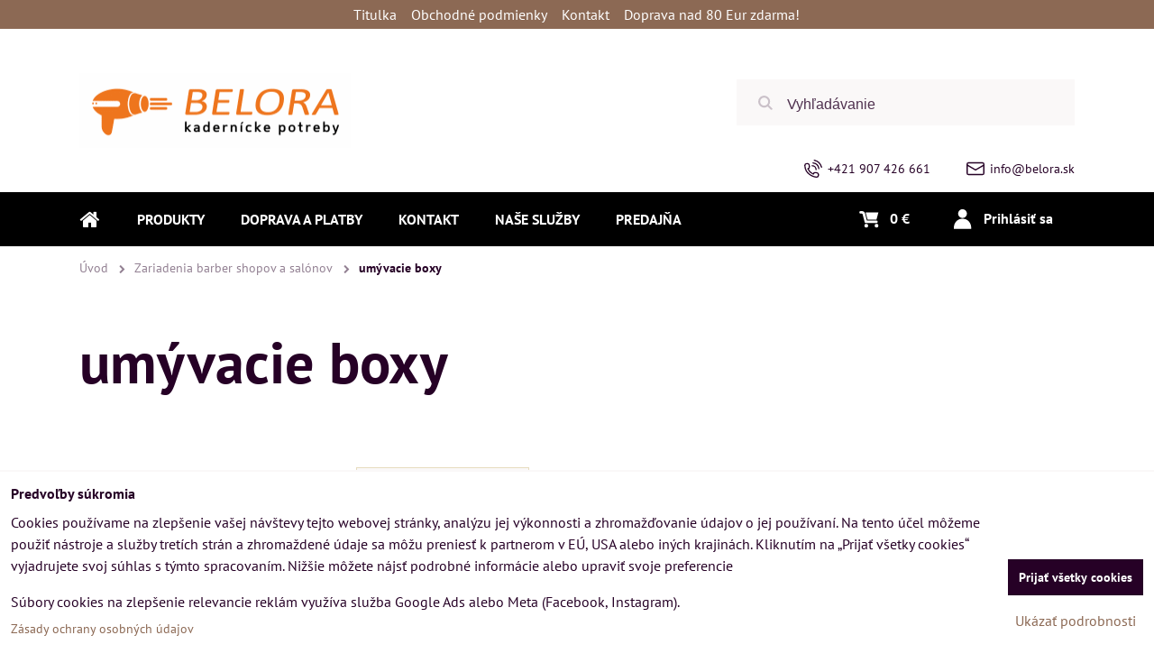

--- FILE ---
content_type: text/html; charset=UTF-8
request_url: https://www.belora.sk/c/zariadenia_salonov/umyvacie-boxy
body_size: 34497
content:
<!DOCTYPE html>
<html class="no-js" data-lang-code="sk" lang="sk" data-lssid="f66e6edb385c"> 
<head>  
    <meta charset="utf-8">
            
    <title>umývacie boxy</title>
            <meta name="description" content="Moderný nábytok do kaderníctva alebo barber shopu. Ergonomické kreslá, praktické umývadlá a dizajnové zrkadlá pre váš salón. ">
     
        <meta name="MobileOptimized" content="width">
    <meta name="viewport" content="width=device-width,minimum-scale=1.0">
     
<script type="text/javascript" data-privacy-group="script">
var FloxSettings = { 'cartItems': {},'cartProducts': {},'cartType': "custom",'loginType': "custom",'regformType': "custom",'langVer': "" };
</script>
<script data-privacy-group="script">
FloxSettings.img_size = { 'min': "50x50",'small': "120x120",'medium': "440x440",'large': "800x800",'max': "1600x1600",'product_antn': "440x440",'product_detail': "800x800" };
</script>
    <template id="privacy_iframe_info">
    <div class="bw-iframe-info" data-func-text="Funkčné" data-analytic-text="Analytické" data-ad-text="Marketingové" data-nosnippet="1">
    <div class="bw-iframe-info__common">
        <div class="bw-title bw-title--h3">Externý obsah je blokovaný Voľbami súkromia</div>
        <p>Prajete si načítať externý obsah?</p>
    </div>
    <div class="bw-iframe-info__youtube">
        <div class="bw-title bw-title--h3">Videá Youtube sú blokované Voľbami súkromia</div>
        <p>Prajete si načítať Youtube video?</p>
    </div>
    <div class="bw-iframe-info__buttons bw-form__buttons">
        <button class="bw-button bw-button--alt bw-button--chevron bw-iframe-info__once">Povoliť tentokrát</button>
        <button class="bw-button bw-button--chevron bw-button--auto-height bw-iframe-info__always">Povoliť a zapamätať - súhlas s druhom cookie: </button>
    </div>
        <a class="bw-iframe-info__link-common bw-link bw-link--complex" href=""><i class="fa fa-external-link"></i> <span class="bw-link__text">Otvoriť obsah v novom okne</span></a>
        <a class="bw-iframe-info__link-youtube bw-link bw-link--complex" href=""><i class="fa fa-external-link"></i> <span class="bw-link__text">Otvoriť video v novom okne</span></a>
</div>
</template>
<script type="text/javascript" data-privacy-group="script">
FloxSettings.options={},FloxSettings.options.MANDATORY=1,FloxSettings.options.FUNC=2,FloxSettings.options.ANALYTIC=4,FloxSettings.options.AD=8;
FloxSettings.options.fullConsent=15;FloxSettings.options.maxConsent=15;FloxSettings.options.consent=0,localStorage.getItem("floxConsent")&&(FloxSettings.options.consent=parseInt(localStorage.getItem("floxConsent")));FloxSettings.options.sync=1;FloxSettings.google_consent2_options={},FloxSettings.google_consent2_options.AD_DATA=1,FloxSettings.google_consent2_options.AD_PERSON=2;FloxSettings.google_consent2_options.consent=-1,localStorage.getItem("floxGoogleConsent2")&&(FloxSettings.google_consent2_options.consent=parseInt(localStorage.getItem("floxGoogleConsent2")));const privacyIsYoutubeUrl=function(e){return e.includes("youtube.com/embed")||e.includes("youtube-nocookie.com/embed")},privacyIsGMapsUrl=function(e){return e.includes("google.com/maps/embed")||/maps\.google\.[a-z]{2,3}\/maps/i.test(e)},privacyGetPrivacyGroup=function(e){var t="";if(e.getAttribute("data-privacy-group")?t=e.getAttribute("data-privacy-group"):e.closest("*[data-privacy-group]")&&(t=e.closest("*[data-privacy-group]").getAttribute("data-privacy-group")),"IFRAME"===e.tagName){let i=e.src||"";privacyIsYoutubeUrl(i)&&(e.setAttribute("data-privacy-group","func"),t="func"),privacyIsGMapsUrl(i)&&(e.setAttribute("data-privacy-group","func"),t="func")}return"regular"===t&&(t="script"),t},privacyBlockScriptNode=function(e){e.type="javascript/blocked";let t=function(i){"javascript/blocked"===e.getAttribute("type")&&i.preventDefault(),e.removeEventListener("beforescriptexecute",t)};e.addEventListener("beforescriptexecute",t)},privacyHandleScriptTag=function(e){let t=privacyGetPrivacyGroup(e);if(t){if("script"===t)return;"mandatory"===t||"func"===t&&FloxSettings.options.consent&FloxSettings.options.FUNC||"analytic"===t&&FloxSettings.options.consent&FloxSettings.options.ANALYTIC||"ad"===t&&FloxSettings.options.consent&FloxSettings.options.AD||privacyBlockScriptNode(e)}else FloxSettings.options.allow_unclassified||privacyBlockScriptNode(e)},privacyShowPlaceholder=function(e){let t=privacyGetPrivacyGroup(e);var i=document.querySelector("#privacy_iframe_info").content.cloneNode(!0),r=i.querySelector(".bw-iframe-info__always");r.textContent=r.textContent+i.firstElementChild.getAttribute("data-"+t+"-text"),i.firstElementChild.setAttribute("data-"+t,"1"),i.firstElementChild.removeAttribute("data-func-text"),i.firstElementChild.removeAttribute("data-analytic-text"),i.firstElementChild.removeAttribute("data-ad-text");let a=e.parentNode.classList.contains("bw-youtube");if(e.style.height){let o=e.style.height,n=e.style.width;e.setAttribute("data-privacy-style-height",o),i.firstElementChild.style.setProperty("--iframe-h",o),i.firstElementChild.style.setProperty("--iframe-w",n),e.style.height="0"}else if(e.getAttribute("height")){let c=e.getAttribute("height").replace("px",""),l=e.getAttribute("width").replace("px","");e.setAttribute("data-privacy-height",c),c.includes("%")?i.firstElementChild.style.setProperty("--iframe-h",c):i.firstElementChild.style.setProperty("--iframe-h",c+"px"),l.includes("%")?i.firstElementChild.style.setProperty("--iframe-w",l):i.firstElementChild.style.setProperty("--iframe-w",l+"px"),e.setAttribute("height",0)}else if(a&&e.parentNode.style.maxHeight){let s=e.parentNode.style.maxHeight,p=e.parentNode.style.maxWidth;i.firstElementChild.style.setProperty("--iframe-h",s),i.firstElementChild.style.setProperty("--iframe-w",p)}let y=e.getAttribute("data-privacy-src")||"";privacyIsYoutubeUrl(y)?(i.querySelector(".bw-iframe-info__common").remove(),i.querySelector(".bw-iframe-info__link-common").remove(),i.querySelector(".bw-iframe-info__link-youtube").setAttribute("href",y.replace("/embed/","/watch?v="))):y?(i.querySelector(".bw-iframe-info__youtube").remove(),i.querySelector(".bw-iframe-info__link-youtube").remove(),i.querySelector(".bw-iframe-info__link-common").setAttribute("href",y)):(i.querySelector(".bw-iframe-info__once").remove(),i.querySelector(".bw-iframe-info__youtube").remove(),i.querySelector(".bw-iframe-info__link-youtube").remove(),i.querySelector(".bw-iframe-info__link-common").remove(),i.querySelector(".bw-iframe-info__always").classList.add("bw-iframe-info__always--reload")),e.parentNode.insertBefore(i,e.nextSibling),a&&e.parentNode.classList.add("bw-youtube--blocked")},privacyHidePlaceholderIframe=function(e){var t=e.nextElementSibling;if(t&&t.classList.contains("bw-iframe-info")){let i=e.parentNode.classList.contains("bw-youtube");i&&e.parentNode.classList.remove("bw-youtube--blocked"),e.getAttribute("data-privacy-style-height")?e.style.height=e.getAttribute("data-privacy-style-height"):e.getAttribute("data-privacy-height")?e.setAttribute("height",e.getAttribute("data-privacy-height")):e.classList.contains("bw-hide")&&e.classList.remove("bw-hide"),t.remove()}},privacyBlockIframeNode=function(e){var t=e.src||"";""===t&&e.getAttribute("data-src")&&(t=e.getAttribute("data-src")),e.setAttribute("data-privacy-src",t),e.removeAttribute("src"),!e.classList.contains("floxNoPrivacyPlaceholder")&&(!e.style.width||parseInt(e.style.width)>200)&&(!e.getAttribute("width")||parseInt(e.getAttribute("width"))>200)&&(!e.style.height||parseInt(e.style.height)>200)&&(!e.getAttribute("height")||parseInt(e.getAttribute("height"))>200)&&(!e.style.display||"none"!==e.style.display)&&(!e.style.visibility||"hidden"!==e.style.visibility)&&privacyShowPlaceholder(e)},privacyHandleIframeTag=function(e){let t=privacyGetPrivacyGroup(e);if(t){if("script"===t||"mandatory"===t)return;if("func"===t&&FloxSettings.options.consent&FloxSettings.options.FUNC)return;if("analytic"===t&&FloxSettings.options.consent&FloxSettings.options.ANALYTIC||"ad"===t&&FloxSettings.options.consent&FloxSettings.options.AD)return;privacyBlockIframeNode(e)}else{if(FloxSettings.options.allow_unclassified)return;privacyBlockIframeNode(e)}},privacyHandleYoutubeGalleryItem=function(e){if(!(FloxSettings.options.consent&FloxSettings.options.FUNC)){var t=e.closest(".bw-gallery").getAttribute("data-preview-height"),i=e.getElementsByTagName("img")[0],r=i.getAttribute("src").replace(t+"/"+t,"800/800");i.classList.contains("bw-lazy-load")&&(r=i.getAttribute("data-src").replace(t+"/"+t,"800/800")),e.setAttribute("data-href",e.getAttribute("href")),e.setAttribute("href",r),e.classList.replace("bw-gallery__link--ytb","bw-gallery__link--ytb-no-consent")}},privacyBlockPrivacyElementNode=function(e){e.classList.contains("bw-privacy-element--placeholder")?(privacyShowPlaceholder(e),e.classList.add("bw-hide")):e.style.display="none"},privacyHandlePrivacyElementNodes=function(e){let t=privacyGetPrivacyGroup(e);if(t){if("script"===t||"mandatory"===t)return;if("func"===t&&FloxSettings.options.consent&FloxSettings.options.FUNC)return;if("analytic"===t&&FloxSettings.options.consent&FloxSettings.options.ANALYTIC||"ad"===t&&FloxSettings.options.consent&FloxSettings.options.AD)return;privacyBlockPrivacyElementNode(e)}else{if(FloxSettings.options.allow_unclassified)return;privacyBlockPrivacyElementNode(e)}};function privacyLoadScriptAgain(e){var t=document.getElementsByTagName("head")[0],i=document.createElement("script");i.src=e.getAttribute("src"),t.appendChild(i),e.parentElement.removeChild(e)}function privacyExecuteScriptAgain(e){var t=document.getElementsByTagName("head")[0],i=document.createElement("script");i.textContent=e.textContent,t.appendChild(i),e.parentElement.removeChild(e)}function privacyEnableScripts(){document.querySelectorAll('script[type="javascript/blocked"]').forEach(e=>{let t=privacyGetPrivacyGroup(e);(FloxSettings.options.consent&FloxSettings.options.ANALYTIC&&t.includes("analytic")||FloxSettings.options.consent&FloxSettings.options.AD&&t.includes("ad")||FloxSettings.options.consent&FloxSettings.options.FUNC&&t.includes("func"))&&(e.getAttribute("src")?privacyLoadScriptAgain(e):privacyExecuteScriptAgain(e))})}function privacyEnableIframes(){document.querySelectorAll("iframe[data-privacy-src]").forEach(e=>{let t=privacyGetPrivacyGroup(e);if(!(FloxSettings.options.consent&FloxSettings.options.ANALYTIC&&t.includes("analytic")||FloxSettings.options.consent&FloxSettings.options.AD&&t.includes("ad")||FloxSettings.options.consent&FloxSettings.options.FUNC&&t.includes("func")))return;privacyHidePlaceholderIframe(e);let i=e.getAttribute("data-privacy-src");e.setAttribute("src",i),e.removeAttribute("data-privacy-src")})}function privacyEnableYoutubeGalleryItems(){FloxSettings.options.consent&FloxSettings.options.FUNC&&(document.querySelectorAll(".bw-gallery__link--ytb-no-consent").forEach(e=>{e.setAttribute("href",e.getAttribute("data-href")),e.classList.replace("bw-gallery__link--ytb-no-consent","bw-gallery__link--ytb")}),"function"==typeof initGalleryPlugin&&initGalleryPlugin())}function privacyEnableBlockedContent(c,a){document.querySelectorAll(".bw-captcha").length&&(c&FloxSettings.options.FUNC)!=(a&FloxSettings.options.FUNC)?window.location.reload():(privacyEnableScripts(),privacyEnableIframes(),privacyEnableYoutubeGalleryItems(),"function"==typeof FloxSettings.privacyEnableScriptsCustom&&FloxSettings.privacyEnableScriptsCustom())}
function privacyUpdateConsent(){ FloxSettings.ga4&&"function"==typeof gtag&&gtag("consent","update",{ad_storage:FloxSettings.options.consent&FloxSettings.options.AD?"granted":"denied",analytics_storage:FloxSettings.options.consent&FloxSettings.options.ANALYTIC?"granted":"denied",functionality_storage:FloxSettings.options.consent&FloxSettings.options.FUNC?"granted":"denied",personalization_storage:FloxSettings.options.consent&FloxSettings.options.FUNC?"granted":"denied",security_storage:FloxSettings.options.consent&FloxSettings.options.FUNC?"granted":"denied",ad_user_data:FloxSettings.google_consent2_options.consent>-1&&FloxSettings.google_consent2_options.consent&FloxSettings.google_consent2_options.AD_DATA?"granted":"denied",ad_personalization:FloxSettings.google_consent2_options.consent>-1&&FloxSettings.google_consent2_options.consent&FloxSettings.google_consent2_options.AD_PERSON?"granted":"denied"});FloxSettings.gtm&&(gtag("consent","update",{ad_storage:FloxSettings.options.consent&FloxSettings.options.AD?"granted":"denied",analytics_storage:FloxSettings.options.consent&FloxSettings.options.ANALYTIC?"granted":"denied",functionality_storage:FloxSettings.options.consent&FloxSettings.options.FUNC?"granted":"denied",personalization_storage:FloxSettings.options.consent&FloxSettings.options.FUNC?"granted":"denied",security_storage:FloxSettings.options.consent&FloxSettings.options.FUNC?"granted":"denied",ad_user_data:FloxSettings.google_consent2_options.consent>-1&&FloxSettings.google_consent2_options.consent&FloxSettings.google_consent2_options.AD_DATA?"granted":"denied",ad_personalization:FloxSettings.google_consent2_options.consent>-1&&FloxSettings.google_consent2_options.consent&FloxSettings.google_consent2_options.AD_PERSON?"granted":"denied"}),dataLayer.push({cookie_consent:{marketing:FloxSettings.options.consent&FloxSettings.options.AD?"granted":"denied",analytics:FloxSettings.options.consent&FloxSettings.options.ANALYTIC?"granted":"denied"},event:"cookie_consent"}));if(FloxSettings.sklik&&FloxSettings.sklik.active){var e={rtgId:FloxSettings.sklik.seznam_retargeting_id,consent:FloxSettings.options.consent&&FloxSettings.options.consent&FloxSettings.options.ANALYTIC?1:0};"category"===FloxSettings.sklik.pageType?(e.category=FloxSettings.sklik.category,e.pageType=FloxSettings.sklik.pageType):"offerdetail"===FloxSettings.sklik.pagetype&&(e.itemId=FloxSettings.sklik.itemId,e.pageType=FloxSettings.sklik.pageType),window.rc&&window.rc.retargetingHit&&window.rc.retargetingHit(e)}"function"==typeof loadCartFromLS&&"function"==typeof saveCartToLS&&(loadCartFromLS(),saveCartToLS());}
const observer=new MutationObserver(e=>{e.forEach(({addedNodes:e})=>{e.forEach(e=>{if(FloxSettings.options.consent!==FloxSettings.options.maxConsent){if(1===e.nodeType&&"SCRIPT"===e.tagName)return privacyHandleScriptTag(e);if(1===e.nodeType&&"IFRAME"===e.tagName)return privacyHandleIframeTag(e);if(1===e.nodeType&&"A"===e.tagName&&e.classList.contains("bw-gallery__link--ytb"))return privacyHandleYoutubeGalleryItem(e);if(1===e.nodeType&&"SCRIPT"!==e.tagName&&"IFRAME"!==e.tagName&&e.classList.contains("bw-privacy-element"))return privacyHandlePrivacyElementNodes(e)}1===e.nodeType&&(e.classList.contains("bw-privacy-modal")||e.classList.contains("bw-privacy-bar"))&&(FloxSettings.options.consent>0&&!FloxSettings.options.forceShow&&-1!==FloxSettings.google_consent2_options.consent?e.style.display="none":FloxSettings.options.consent>0&&-1===FloxSettings.google_consent2_options.consent?e.classList.add("__bw-privacy-hide-bw-consent-options"):-1!==FloxSettings.google_consent2_options.consent&&e.classList.add("__bw-privacy-hide-gc2-consent-options"))})})});observer.observe(document.documentElement,{childList:!0,subtree:!0}),document.addEventListener("DOMContentLoaded",function(){observer.disconnect()});const createElementBackup=document.createElement;document.createElement=function(...e){if("script"!==e[0].toLowerCase())return createElementBackup.bind(document)(...e);let n=createElementBackup.bind(document)(...e);return n.setAttribute("data-privacy-group","script"),n};
</script>

<meta name="referrer" content="no-referrer-when-downgrade">


<link rel="canonical" href="https://www.belora.sk/c/zariadenia_salonov/umyvacie-boxy">
    


<meta property="og:title" content="umývacie boxy">
<meta property="og:url" content="https://www.belora.sk/c/zariadenia_salonov/umyvacie-boxy">
<meta property="og:description" content="Moderný nábytok do kaderníctva alebo barber shopu. Ergonomické kreslá, praktické umývadlá a dizajnové zrkadlá pre váš salón. ">

<meta name="twitter:card" content="summary_large_image">
<meta name="twitter:title" content="umývacie boxy">
<meta name="twitter:description" content="Moderný nábytok do kaderníctva alebo barber shopu. Ergonomické kreslá, praktické umývadlá a dizajnové zrkadlá pre váš salón. ">

    <meta property="og:locale" content="sk_SK">

    <meta property="og:type" content="website">
                <script data-privacy-group="script" type="application/ld+json">
{
    "@context": "https://schema.org",
    "@type": "WebPage",
    "name": "umývacie boxy",
    "description": "Moderný nábytok do kaderníctva alebo barber shopu. Ergonomické kreslá, praktické umývadlá a dizajnové zrkadlá pre váš salón. "}
</script>   
<link rel="alternate" type="application/rss+xml" title="RSS feed pre www.belora.sk" href="/e/rss/news">

<link rel="dns-prefetch" href="https://www.bizwebs.com">
<link rel="preconnect" href="https://www.bizwebs.com/" crossorigin>
<link rel="dns-prefetch" href="https://www.biznisweb.sk">
<link rel="preconnect" href="https://www.biznisweb.sk/" crossorigin>

<link href="/erp-templates/260127111634/universal.css" rel="stylesheet" type="text/css" media="all">

  
<script data-privacy-group="regular">
    window.dataLayer = window.dataLayer || [];
    function gtag(){ dataLayer.push(arguments); }
    if(FloxSettings.options) {
        if(FloxSettings.options.consent) {
          gtag('consent', 'default', {
              'ad_storage': (FloxSettings.options.consent & FloxSettings.options.AD)?'granted':'denied',
              'analytics_storage': (FloxSettings.options.consent & FloxSettings.options.ANALYTIC)?'granted':'denied',
              'functionality_storage': (FloxSettings.options.consent & FloxSettings.options.FUNC)?'granted':'denied',
              'personalization_storage': (FloxSettings.options.consent & FloxSettings.options.FUNC)?'granted':'denied',
              'security_storage': (FloxSettings.options.consent & FloxSettings.options.FUNC)?'granted':'denied',
              'ad_user_data': ((FloxSettings.google_consent2_options.consent > -1) && FloxSettings.google_consent2_options.consent & FloxSettings.google_consent2_options.AD_DATA)?'granted':'denied',
              'ad_personalization': ((FloxSettings.google_consent2_options.consent > -1) && FloxSettings.google_consent2_options.consent & FloxSettings.google_consent2_options.AD_PERSON)?'granted':'denied'              
          });
          dataLayer.push({ 'cookie_consent': {
            'marketing': (FloxSettings.options.consent & FloxSettings.options.AD)?'granted':'denied',
            'analytics': (FloxSettings.options.consent & FloxSettings.options.ANALYTIC)?'granted':'denied'
          } });
        } else {
          gtag('consent', 'default', {
              'ad_storage': 'denied',
              'analytics_storage': 'denied',
              'functionality_storage': 'denied',
              'personalization_storage': 'denied',
              'security_storage': 'denied',
              'ad_user_data': 'denied',
              'ad_personalization': 'denied'
          });      
          dataLayer.push({ 'cookie_consent': {
            'marketing': 'denied',
            'analytics': 'denied'
            } 
          });    
        }    
    }
    
    dataLayer.push({
        'pageType' : 'category',
        'value': '0',
        'currency': 'EUR',
        'contentIds': []
            });
 
    FloxSettings.currency = 'EUR';
    FloxSettings.gtm = { 'init': true, 'container_id': 'GTM-TRRGLVK7', 'page_type': 'category' };
    </script>

    <!-- Google Tag Manager HEAD -->
<script data-privacy-group="regular">(function(w,d,s,l,i){w[l]=w[l]||[];w[l].push({'gtm.start':
new Date().getTime(),event:'gtm.js'});var f=d.getElementsByTagName(s)[0],
j=d.createElement(s),dl=l!='dataLayer'?'&l='+l:'';j.async=true;j.src=
'//www.googletagmanager.com/gtm.js?id='+i+dl;f.parentNode.insertBefore(j,f);
})(window,document,'script','dataLayer','GTM-TRRGLVK7');</script>
 
<script data-privacy-group="mandatory">
    FloxSettings.trackerData = {
                    'cartIds': []
            };
    </script>    <!-- Global site tag (gtag.js) - Google Analytics -->
    <script async src="https://www.googletagmanager.com/gtag/js?id=G-M72NHV3NLM" data-privacy-group="regular"></script>    
    <script data-privacy-group="regular">
        window.dataLayer = window.dataLayer || [];
        function gtag(){ dataLayer.push(arguments); }
        if(FloxSettings.options) {
          if(FloxSettings.options.consent) {
            gtag('consent', 'default', {
              'ad_storage': (FloxSettings.options.consent & FloxSettings.options.AD)?'granted':'denied',
              'analytics_storage': (FloxSettings.options.consent & FloxSettings.options.ANALYTIC)?'granted':'denied',
              'functionality_storage': (FloxSettings.options.consent & FloxSettings.options.FUNC)?'granted':'denied',
              'personalization_storage': (FloxSettings.options.consent & FloxSettings.options.FUNC)?'granted':'denied',
              'security_storage': (FloxSettings.options.consent & FloxSettings.options.FUNC)?'granted':'denied',
              'ad_user_data': ((FloxSettings.google_consent2_options.consent > -1) && FloxSettings.google_consent2_options.consent & FloxSettings.google_consent2_options.AD_DATA)?'granted':'denied',
              'ad_personalization': ((FloxSettings.google_consent2_options.consent > -1) && FloxSettings.google_consent2_options.consent & FloxSettings.google_consent2_options.AD_PERSON)?'granted':'denied',
              'wait_for_update': 500
            });  
          } else {
            gtag('consent', 'default', {
              'ad_storage': 'denied',
              'analytics_storage': 'denied',
              'functionality_storage': 'denied',
              'personalization_storage': 'denied',
              'security_storage': 'denied',
              'ad_user_data': 'denied',
              'ad_personalization': 'denied',
              'wait_for_update': 500
            });  
          }
        }
        gtag('js', new Date());
     
        gtag('set', { 'currency': 'EUR' }); 
      
    

    FloxSettings.ga4 = 1;
    FloxSettings.gtagID = 'G-M72NHV3NLM';
    gtag('config', 'G-M72NHV3NLM',{  'groups': 'ga4' });   

        gtag('config', '   AW-995276353',{ 'allow_enhanced_conversions': true, 'send_page_view': false, 'groups': 'ga4' });       
  
    </script>   
 



    <link rel="shortcut icon" href="/files/favicon.ico">
    <link rel="icon" href="/files/favicon.ico?refresh" type="image/x-icon">
            
</head>

<body class="bw-page bw-page--category">
<script data-privacy-group="script">
    if(getComputedStyle(document.querySelector('body')).getPropertyValue('--wizard-color-mode-off') === "1"){ document.querySelector('html').classList.add("__bw-color-mode-off"); }
    if(getComputedStyle(document.querySelector('body')).getPropertyValue('--wizard-page-center') === "1"){ document.querySelector('body').classList.add("pageCenter"); }    
    if(getComputedStyle(document.querySelector('body')).getPropertyValue('--wizard-text-full-width') === "1"){ document.querySelector('body').classList.add("textFullWidth"); }    
</script>
             
    <noscript>
        <div id="noscript">
            Javascript není prohlížečem podporován nebo je vypnutý. Pro zobrazení stránky tak, jak byla zamýšlena, použijte prohlížeč s podporou JavaScript.
            <br>Pomoc: <a href="https://www.enable-javascript.com/" target="_blank">Enable-Javascript.com</a>.
        </div>        
    </noscript>
    <!--[if IE]>
      <p class="browserupgrade">You are using an <strong>outdated</strong> browser. Please <a href="https://browsehappy.com/">upgrade your browser</a> to improve your experience and security.</p>
    <![endif]-->
            
    <header class="bw-header bw-box bw-box--header bw-box--column">   
    <div class="bw-header__logo">
                    <a id="img-logo" class="bw-link bw-link--complex" style="--lh: 83px" href="/"><img src="/templates/barca/belora-logo-300.gif" alt="Logo"></a>
            </div>
            <div class="bw-header__search bw-header__popup-cont">
                    <span class="bw-search-activator bw-popup-activator bw-icon bw-icon--search" data-target="search-popup"><span class="bw-icon__text sr-only">Vyhľadávanie</span></span>
            <form id="search-popup" class="bw-form bw-search bw-search--small bw-header__mb-popup bw-header__mb-popup--tight" action="/e/search" method="get">
    <div class="bw-input bw-search__cont">
        <label class="bw-input__label bw-search__label">
            <span class="bw-input__title">
                
            </span>            
            <input class="bw-input__input bw-search__input" 
                   placeholder="Vyhľadávanie" name="word" type="text" value="">
        </label>
        <button class="bw-search__button" type="submit"><span class="bw-icon bw-icon--search"></span><span class="sr-only">Hľadať</span></button>
    </div>
    <div class="bw-search__results ac" data-empty="Žiadne výsledky">
    </div>
        <div class="bw-search__full">
      <button href="/e/search" class="bw-button bw-button--chevron" type="submit">Výsledky vyhľadávania</button>
    </div>        
    </form>
                </div>
    
    <div class="bw-header__flags"></div>
    <div class="bw-header__nav-lc">
        <span class="bw-header__nav-activator">
            <svg class="bw-hamb" xmlns="http://www.w3.org/2000/svg" width="22" height="20" viewBox="0 0 22 20">
                <path class="bw-hamb__ln bw-hamb__ln--3" fill="none" fill-rule="evenodd" stroke="#fff" stroke-linecap="round" stroke-width="2" d="M0 19h22H0Z"></path>
                <path class="bw-hamb__ln bw-hamb__ln--1" fill="none" fill-rule="evenodd" stroke="#fff" stroke-linecap="round" stroke-width="2" d="M0 1h22H0z"></path>				
                <path class="bw-hamb__ln bw-hamb__ln--2" fill="none" fill-rule="evenodd" stroke="#fff" stroke-linecap="round" stroke-width="2" d="M0 10h22H0Z"></path>
            </svg>            
            <span class="bw-icon__text sr-only">Menu</span>
        </span>
        <nav class="bw-header__nav">
                        <div class="bw-header__main-nav">
                <div class="bw-header__menu">
                                                                <nav class="bw-block bw-nav bw-nav--Hor">  
                                                            
    <ul class="bw-menu bw-menu--barcelona-header bw-menu--1 bw-menu--Hor">
            <li class="bw-menu__item bw-menu__item--home">            
            <a class="bw-menu__link bw-link bw-link--complex" href="/" title="Kategórie">                
                <i class="bw-pageicon bw-pageicon--fa bw-menu__icon bw-menu__icon--home fa fa-home fa-fw"></i>
                <span class="bw-menu__link-title bw-link__text sr-only">Úvod</span>
            </a>
        </li>
                        <li class="bw-menu__item group bw-menu__item--parent" style="--nav-title:'Produkty'">
            <a class="bw-menu__link bw-link bw-link--complex" href="/" title="Kategórie">                
                <span class="bw-menu__link-title bw-link__text">Produkty</span>
            </a>
            <span class="bw-menu__chevron"><button class="bw-menu__chevron-button"></button></span>
            <ul class="bw-menu bw-menu--sub bw-menu--2  bw-menu--group-img">
                        <li class="bw-menu__item bw-menu__item--parent">
                        
            <a class="bw-menu__link bw-link bw-link--complex" href="/c/novinky"
                                >
                                
                <span class="bw-menu__link-title bw-link__text">Novinky</span>
            </a>
            <span class="bw-menu__chevron"><button class="bw-menu__chevron-button"></button></span>
                                                        
    <ul class="bw-menu bw-menu--sub bw-menu--3">
                        <li class="bw-menu__item">
                        
            <a class="bw-menu__link bw-link bw-link--complex" href="/c/novinky/novinky-2-2026"
                                >
                                
                <span class="bw-menu__link-title bw-link__text">Novinky 02/2026</span>
            </a>
            <span class="bw-menu__chevron"><button class="bw-menu__chevron-button"></button></span>
                    </li>
                    <li class="bw-menu__item">
                        
            <a class="bw-menu__link bw-link bw-link--complex" href="/c/novinky/novinky-01-2026"
                                >
                                
                <span class="bw-menu__link-title bw-link__text">Novinky 01/2026</span>
            </a>
            <span class="bw-menu__chevron"><button class="bw-menu__chevron-button"></button></span>
                    </li>
                    <li class="bw-menu__item">
                        
            <a class="bw-menu__link bw-link bw-link--complex" href="/c/novinky/novinky-12-2025"
                                >
                                
                <span class="bw-menu__link-title bw-link__text">Novinky 12/2025</span>
            </a>
            <span class="bw-menu__chevron"><button class="bw-menu__chevron-button"></button></span>
                    </li>
            </ul>

                    </li>
                    <li class="bw-menu__item bw-menu__item--parent">
                        
            <a class="bw-menu__link bw-link bw-link--complex" href="/c/barber-shop"
                                >
                                
                <span class="bw-menu__link-title bw-link__text">Barber shop</span>
            </a>
            <span class="bw-menu__chevron"><button class="bw-menu__chevron-button"></button></span>
                                                                
    <ul class="bw-menu bw-menu--sub bw-menu--3">
                        <li class="bw-menu__item">
                        
            <a class="bw-menu__link bw-link bw-link--complex" href="/c/barber-shop/elektro"
                                >
                                
                <span class="bw-menu__link-title bw-link__text">elektro</span>
            </a>
            <span class="bw-menu__chevron"><button class="bw-menu__chevron-button"></button></span>
                    </li>
                    <li class="bw-menu__item">
                        
            <a class="bw-menu__link bw-link bw-link--complex" href="/c/barber-shop/pomocky"
                                >
                                
                <span class="bw-menu__link-title bw-link__text">pomôcky</span>
            </a>
            <span class="bw-menu__chevron"><button class="bw-menu__chevron-button"></button></span>
                    </li>
                    <li class="bw-menu__item">
                        
            <a class="bw-menu__link bw-link bw-link--complex" href="/c/barber-shop/kozmetika"
                                >
                                
                <span class="bw-menu__link-title bw-link__text">kozmetika</span>
            </a>
            <span class="bw-menu__chevron"><button class="bw-menu__chevron-button"></button></span>
                    </li>
            </ul>

                    </li>
                    <li class="bw-menu__item bw-menu__item--parent">
                        
            <a class="bw-menu__link bw-link bw-link--complex" href="/c/elektrozariadenia"
                 title="profesionálne elektrické potreby pre kaderníkov"                >
                                
                <span class="bw-menu__link-title bw-link__text">Elektro a príslušenstvo</span>
            </a>
            <span class="bw-menu__chevron"><button class="bw-menu__chevron-button"></button></span>
                                                                
    <ul class="bw-menu bw-menu--sub bw-menu--3">
                        <li class="bw-menu__item">
                        
            <a class="bw-menu__link bw-link bw-link--complex" href="/c/elektrozariadenia/barber-pole"
                                >
                                
                <span class="bw-menu__link-title bw-link__text">SIBEL Barber Pole</span>
            </a>
            <span class="bw-menu__chevron"><button class="bw-menu__chevron-button"></button></span>
                    </li>
                    <li class="bw-menu__item">
                        
            <a class="bw-menu__link bw-link bw-link--complex" href="/c/elektrozariadenia/elektricke-natacky-na-vlasy"
                 title="elektrické natáčky na vlasy"                >
                                
                <span class="bw-menu__link-title bw-link__text">Elektrické natáčky </span>
            </a>
            <span class="bw-menu__chevron"><button class="bw-menu__chevron-button"></button></span>
                    </li>
                    <li class="bw-menu__item">
                        
            <a class="bw-menu__link bw-link bw-link--complex" href="/c/elektrozariadenia/feny-na-vlasy"
                 title="profesionálne fény na vlasy"                >
                                
                <span class="bw-menu__link-title bw-link__text">Fény na vlasy</span>
            </a>
            <span class="bw-menu__chevron"><button class="bw-menu__chevron-button"></button></span>
                    </li>
                    <li class="bw-menu__item">
                        
            <a class="bw-menu__link bw-link bw-link--complex" href="/c/elektrozariadenia/zehlicky-na-vlasy"
                 title="profesionálne žehličky na vlasy"                >
                                
                <span class="bw-menu__link-title bw-link__text">Krepovačky a žehličky na vlasy</span>
            </a>
            <span class="bw-menu__chevron"><button class="bw-menu__chevron-button"></button></span>
                    </li>
                    <li class="bw-menu__item">
                        
            <a class="bw-menu__link bw-link bw-link--complex" href="/c/elektrozariadenia/kulmy-na-vlasy"
                 title="kulmy na vlasy"                >
                                
                <span class="bw-menu__link-title bw-link__text">Kulmy na vlasy</span>
            </a>
            <span class="bw-menu__chevron"><button class="bw-menu__chevron-button"></button></span>
                    </li>
                    <li class="bw-menu__item">
                        
            <a class="bw-menu__link bw-link bw-link--complex" href="/c/elektrozariadenia/naparovac-uterakov"
                                >
                                
                <span class="bw-menu__link-title bw-link__text">Naparovač a ohrievač uterákov</span>
            </a>
            <span class="bw-menu__chevron"><button class="bw-menu__chevron-button"></button></span>
                    </li>
                    <li class="bw-menu__item">
                        
            <a class="bw-menu__link bw-link bw-link--complex" href="/c/elektrozariadenia/strihacie-strojceky"
                 title="profesionálne strihacie strojčeky na vlasy"                >
                                
                <span class="bw-menu__link-title bw-link__text">Strihacie strojčeky - zastrihávače</span>
            </a>
            <span class="bw-menu__chevron"><button class="bw-menu__chevron-button"></button></span>
                    </li>
                    <li class="bw-menu__item bw-menu__item--more-item bw-menu__item--more-hidden">
                        
            <a class="bw-menu__link bw-link bw-link--complex" href="/c/elektrozariadenia/vysavac-na-vlasy"
                                >
                                
                <span class="bw-menu__link-title bw-link__text">SIBEL vysavač na vlasy </span>
            </a>
            <span class="bw-menu__chevron"><button class="bw-menu__chevron-button"></button></span>
                    </li>
                <li class="bw-menu__item bw-menu__item--more-toggle"><a href="" class="bw-link bw-link--complex"> <span class="bw-link__text">Ďalšie stránky</span> <i class="fa fa-chevron-down"></i></a></li>
        </ul>

                    </li>
                    <li class="bw-menu__item bw-menu__item--parent">
                        
            <a class="bw-menu__link bw-link bw-link--complex" href="/c/kadernicke-potreby"
                 title="Kadernícke potreby"                >
                                
                <span class="bw-menu__link-title bw-link__text">Kadernícke potreby</span>
            </a>
            <span class="bw-menu__chevron"><button class="bw-menu__chevron-button"></button></span>
                                                                
    <ul class="bw-menu bw-menu--sub bw-menu--3">
                        <li class="bw-menu__item">
                        
            <a class="bw-menu__link bw-link bw-link--complex" href="/c/kadernicke-potreby/britvy-brity-a-zrezavace"
                 title="britvy, brity a zrezávače na vlasy"                >
                                
                <span class="bw-menu__link-title bw-link__text">Britvy, brity a zrezávače</span>
            </a>
            <span class="bw-menu__chevron"><button class="bw-menu__chevron-button"></button></span>
                    </li>
                    <li class="bw-menu__item">
                        
            <a class="bw-menu__link bw-link bw-link--complex" href="/c/kadernicke-potreby/cvicne-hlavy-s-ludskymi-vlasmi"
                 title="cvičné hlavy pre kaderníkov"                >
                                
                <span class="bw-menu__link-title bw-link__text">Cvičné hlavy </span>
            </a>
            <span class="bw-menu__chevron"><button class="bw-menu__chevron-button"></button></span>
                    </li>
                    <li class="bw-menu__item">
                        
            <a class="bw-menu__link bw-link bw-link--complex" href="/c/kadernicke-potreby/ciapky-na-melir-trvalu-a-zabaly"
                 title="čiapky na melír a trvalú"                >
                                
                <span class="bw-menu__link-title bw-link__text">Čiapky na melír a trvalú</span>
            </a>
            <span class="bw-menu__chevron"><button class="bw-menu__chevron-button"></button></span>
                    </li>
                    <li class="bw-menu__item">
                        
            <a class="bw-menu__link bw-link bw-link--complex" href="/c/kadernicke-potreby/folie-na-melir"
                 title="fólie na melír"                >
                                
                <span class="bw-menu__link-title bw-link__text">Fólie na melír</span>
            </a>
            <span class="bw-menu__chevron"><button class="bw-menu__chevron-button"></button></span>
                    </li>
                    <li class="bw-menu__item">
                        
            <a class="bw-menu__link bw-link bw-link--complex" href="/c/kadernicke-potreby/gumicky-do-vlasov"
                 title="gumičky do vlasov"                >
                                
                <span class="bw-menu__link-title bw-link__text">Gumičky do vlasov</span>
            </a>
            <span class="bw-menu__chevron"><button class="bw-menu__chevron-button"></button></span>
                    </li>
                    <li class="bw-menu__item">
                        
            <a class="bw-menu__link bw-link bw-link--complex" href="/c/kadernicke-potreby/kufriky-na-pomocky"
                 title="kadernícke kufríky"                >
                                
                <span class="bw-menu__link-title bw-link__text">Kufríky na pomôcky</span>
            </a>
            <span class="bw-menu__chevron"><button class="bw-menu__chevron-button"></button></span>
                    </li>
                    <li class="bw-menu__item">
                        
            <a class="bw-menu__link bw-link bw-link--complex" href="/c/kadernicke-potreby/natacky-na-vlasy"
                 title="natáčky na vlasy"                >
                                
                <span class="bw-menu__link-title bw-link__text">Natáčky na vlasy</span>
            </a>
            <span class="bw-menu__chevron"><button class="bw-menu__chevron-button"></button></span>
                    </li>
                    <li class="bw-menu__item bw-menu__item--more-item bw-menu__item--more-hidden">
                        
            <a class="bw-menu__link bw-link bw-link--complex" href="/c/kadernicke-potreby/rozprasovace-a-oprasovaky-na-vlasy"
                 title="Rozprašovače a oprašováky na vlasy"                >
                                
                <span class="bw-menu__link-title bw-link__text">Rozprašovače a oprašováky na vlasy</span>
            </a>
            <span class="bw-menu__chevron"><button class="bw-menu__chevron-button"></button></span>
                    </li>
                    <li class="bw-menu__item bw-menu__item--more-item bw-menu__item--more-hidden">
                        
            <a class="bw-menu__link bw-link bw-link--complex" href="/c/kadernicke-potreby/ozdoby-do-vlasov"
                                >
                                
                <span class="bw-menu__link-title bw-link__text">Ozdoby do vlasov</span>
            </a>
            <span class="bw-menu__chevron"><button class="bw-menu__chevron-button"></button></span>
                    </li>
                    <li class="bw-menu__item bw-menu__item--more-item bw-menu__item--more-hidden">
                        
            <a class="bw-menu__link bw-link bw-link--complex" href="/c/kadernicke-potreby/papier-na-ochranu-krku"
                                >
                                
                <span class="bw-menu__link-title bw-link__text">Papier na ochranu krku</span>
            </a>
            <span class="bw-menu__chevron"><button class="bw-menu__chevron-button"></button></span>
                    </li>
                    <li class="bw-menu__item bw-menu__item--more-item bw-menu__item--more-hidden">
                        
            <a class="bw-menu__link bw-link bw-link--complex" href="/c/kadernicke-potreby/plastove-umyvadla"
                 title="plastové umývadlá"                >
                                
                <span class="bw-menu__link-title bw-link__text">Plastové umývadlá</span>
            </a>
            <span class="bw-menu__chevron"><button class="bw-menu__chevron-button"></button></span>
                    </li>
                    <li class="bw-menu__item bw-menu__item--more-item bw-menu__item--more-hidden">
                        
            <a class="bw-menu__link bw-link bw-link--complex" href="/c/kadernicke-potreby/plastenky-a-zastery"
                 title="pláštenky a zástery pre kaderníkov"                >
                                
                <span class="bw-menu__link-title bw-link__text">Pláštenky, zástery a límce</span>
            </a>
            <span class="bw-menu__chevron"><button class="bw-menu__chevron-button"></button></span>
                    </li>
                    <li class="bw-menu__item bw-menu__item--more-item bw-menu__item--more-hidden">
                        
            <a class="bw-menu__link bw-link bw-link--complex" href="/c/kadernicke-potreby/pomocky-na-trvalu"
                 title="pomôcky na trvalú onduláciu"                >
                                
                <span class="bw-menu__link-title bw-link__text">Pomôcky na trvalú</span>
            </a>
            <span class="bw-menu__chevron"><button class="bw-menu__chevron-button"></button></span>
                    </li>
                    <li class="bw-menu__item bw-menu__item--more-item bw-menu__item--more-hidden">
                        
            <a class="bw-menu__link bw-link bw-link--complex" href="/c/kadernicke-potreby/puzdra-tasky-a-opasky-na-naradie"
                 title="púzdra, tašky a opasky pre kaderníkov"                >
                                
                <span class="bw-menu__link-title bw-link__text">Púzdra, tašky a opasky </span>
            </a>
            <span class="bw-menu__chevron"><button class="bw-menu__chevron-button"></button></span>
                    </li>
                    <li class="bw-menu__item bw-menu__item--more-item bw-menu__item--more-hidden">
                        
            <a class="bw-menu__link bw-link bw-link--complex" href="/c/kadernicke-potreby/rukavice-pre-kadernicky"
                 title="rukavice pre kaderníčky"                >
                                
                <span class="bw-menu__link-title bw-link__text">Rukavice pre kaderníčky</span>
            </a>
            <span class="bw-menu__chevron"><button class="bw-menu__chevron-button"></button></span>
                    </li>
                    <li class="bw-menu__item bw-menu__item--more-item bw-menu__item--more-hidden">
                        
            <a class="bw-menu__link bw-link bw-link--complex" href="/c/kadernicke-potreby/sponky-a-pinetky-do-vlasov"
                 title="sponky a pinetky do vlasov"                >
                                
                <span class="bw-menu__link-title bw-link__text">Sponky a pinetky do vlasov</span>
            </a>
            <span class="bw-menu__chevron"><button class="bw-menu__chevron-button"></button></span>
                    </li>
                    <li class="bw-menu__item bw-menu__item--more-item bw-menu__item--more-hidden">
                        
            <a class="bw-menu__link bw-link bw-link--complex" href="/c/kadernicke-potreby/stolicky-pre-kadernicky"
                 title="stoličky pre kaderníčky a kozmetičky"                >
                                
                <span class="bw-menu__link-title bw-link__text">Stoličky pre kaderníčky</span>
            </a>
            <span class="bw-menu__chevron"><button class="bw-menu__chevron-button"></button></span>
                    </li>
                    <li class="bw-menu__item bw-menu__item--more-item bw-menu__item--more-hidden">
                        
            <a class="bw-menu__link bw-link bw-link--complex" href="/c/kadernicke-potreby/stetce-a-misky-na-farbenie"
                 title="štetce a misky na farbenie vlasov"                >
                                
                <span class="bw-menu__link-title bw-link__text">Štetce a misky </span>
            </a>
            <span class="bw-menu__chevron"><button class="bw-menu__chevron-button"></button></span>
                    </li>
                    <li class="bw-menu__item bw-menu__item--more-item bw-menu__item--more-hidden">
                        
            <a class="bw-menu__link bw-link bw-link--complex" href="/c/kadernicke-potreby/stipce-a-pinetky-do-vlasov"
                 title="štipce a pinetky do vlasov"                >
                                
                <span class="bw-menu__link-title bw-link__text">Štipce do vlasov</span>
            </a>
            <span class="bw-menu__chevron"><button class="bw-menu__chevron-button"></button></span>
                    </li>
                    <li class="bw-menu__item bw-menu__item--more-item bw-menu__item--more-hidden">
                        
            <a class="bw-menu__link bw-link bw-link--complex" href="/c/kadernicke-potreby/uteraky-na-vlasy"
                 title="uteráky na vlasy do kaderníctiev"                >
                                
                <span class="bw-menu__link-title bw-link__text">Uteráky na vlasy</span>
            </a>
            <span class="bw-menu__chevron"><button class="bw-menu__chevron-button"></button></span>
                    </li>
                    <li class="bw-menu__item bw-menu__item--more-item bw-menu__item--more-hidden">
                        
            <a class="bw-menu__link bw-link bw-link--complex" href="/c/kadernicke-potreby/vahy-na-farby"
                 title="váhy na farby na vlasy"                >
                                
                <span class="bw-menu__link-title bw-link__text">Váhy na farby</span>
            </a>
            <span class="bw-menu__chevron"><button class="bw-menu__chevron-button"></button></span>
                    </li>
                    <li class="bw-menu__item bw-menu__item--more-item bw-menu__item--more-hidden">
                        
            <a class="bw-menu__link bw-link bw-link--complex" href="/c/kadernicke-potreby/vlasenky"
                                >
                                
                <span class="bw-menu__link-title bw-link__text">Vlásenky</span>
            </a>
            <span class="bw-menu__chevron"><button class="bw-menu__chevron-button"></button></span>
                    </li>
                    <li class="bw-menu__item bw-menu__item--more-item bw-menu__item--more-hidden">
                        
            <a class="bw-menu__link bw-link bw-link--complex" href="/c/kadernicke-potreby/voziky-na-pomocky"
                 title="vozíky na pomôcky pre kaderníkov"                >
                                
                <span class="bw-menu__link-title bw-link__text">Vozíky na pomôcky</span>
            </a>
            <span class="bw-menu__chevron"><button class="bw-menu__chevron-button"></button></span>
                    </li>
                    <li class="bw-menu__item bw-menu__item--more-item bw-menu__item--more-hidden">
                        
            <a class="bw-menu__link bw-link bw-link--complex" href="/c/kadernicke-potreby/vypchavky-do-drdolov"
                 title="vypchávky do drdolov"                >
                                
                <span class="bw-menu__link-title bw-link__text">Vypchávky do drdolov</span>
            </a>
            <span class="bw-menu__chevron"><button class="bw-menu__chevron-button"></button></span>
                    </li>
                    <li class="bw-menu__item bw-menu__item--more-item bw-menu__item--more-hidden">
                        
            <a class="bw-menu__link bw-link bw-link--complex" href="/c/kadernicke-potreby/ostatne-pomocky"
                 title="kadernícke pomôcky"                >
                                
                <span class="bw-menu__link-title bw-link__text">ostatné pomôcky</span>
            </a>
            <span class="bw-menu__chevron"><button class="bw-menu__chevron-button"></button></span>
                    </li>
                <li class="bw-menu__item bw-menu__item--more-toggle"><a href="" class="bw-link bw-link--complex"> <span class="bw-link__text">Ďalšie stránky</span> <i class="fa fa-chevron-down"></i></a></li>
        </ul>

                    </li>
                    <li class="bw-menu__item bw-menu__item--parent">
                        
            <a class="bw-menu__link bw-link bw-link--complex" href="/c/kadernicke-noznice"
                 title="kadernícke nožnice"                >
                                
                <span class="bw-menu__link-title bw-link__text">Kadernícke nožnice</span>
            </a>
            <span class="bw-menu__chevron"><button class="bw-menu__chevron-button"></button></span>
                                                                                    
    <ul class="bw-menu bw-menu--sub bw-menu--3">
                        <li class="bw-menu__item">
                        
            <a class="bw-menu__link bw-link bw-link--complex" href="/c/kadernicke-noznice/cerena-solingen"
                 title="kadernícke nožnice Cerena Solingen"                >
                                
                <span class="bw-menu__link-title bw-link__text">CERENA SOLINGEN nožnice</span>
            </a>
            <span class="bw-menu__chevron"><button class="bw-menu__chevron-button"></button></span>
                    </li>
                    <li class="bw-menu__item">
                        
            <a class="bw-menu__link bw-link bw-link--complex" href="/c/kadernicke-noznice/jaguar-solingen"
                 title="kadernícke nožnice Jaguar Solingen"                >
                                
                <span class="bw-menu__link-title bw-link__text">JAGUAR SOLINGEN nožnice</span>
            </a>
            <span class="bw-menu__chevron"><button class="bw-menu__chevron-button"></button></span>
                    </li>
                    <li class="bw-menu__item">
                        
            <a class="bw-menu__link bw-link bw-link--complex" href="/c/kadernicke-noznice/kyone"
                                >
                                
                <span class="bw-menu__link-title bw-link__text">KYONE nožnice</span>
            </a>
            <span class="bw-menu__chevron"><button class="bw-menu__chevron-button"></button></span>
                    </li>
                    <li class="bw-menu__item">
                        
            <a class="bw-menu__link bw-link bw-link--complex" href="/c/kadernicke-noznice/olivia-garden"
                 title="kadernícke nožnice Olivia Garden"                >
                                
                <span class="bw-menu__link-title bw-link__text">OLIVIA GARDEN nožnice</span>
            </a>
            <span class="bw-menu__chevron"><button class="bw-menu__chevron-button"></button></span>
                    </li>
                    <li class="bw-menu__item">
                        
            <a class="bw-menu__link bw-link bw-link--complex" href="/c/kadernicke-noznice/sibel"
                                >
                                
                <span class="bw-menu__link-title bw-link__text">SIBEL nožnice</span>
            </a>
            <span class="bw-menu__chevron"><button class="bw-menu__chevron-button"></button></span>
                    </li>
                    <li class="bw-menu__item">
                        
            <a class="bw-menu__link bw-link bw-link--complex" href="/c/kadernicke-noznice/efilacne-noznice"
                                >
                                
                <span class="bw-menu__link-title bw-link__text">efilačné nožnice</span>
            </a>
            <span class="bw-menu__chevron"><button class="bw-menu__chevron-button"></button></span>
                    </li>
                    <li class="bw-menu__item">
                        
            <a class="bw-menu__link bw-link bw-link--complex" href="/c/kadernicke-noznice/lavacke-noznice"
                                >
                                
                <span class="bw-menu__link-title bw-link__text">ľavácke nožnice</span>
            </a>
            <span class="bw-menu__chevron"><button class="bw-menu__chevron-button"></button></span>
                    </li>
                    <li class="bw-menu__item bw-menu__item--more-item bw-menu__item--more-hidden">
                        
            <a class="bw-menu__link bw-link bw-link--complex" href="/c/kadernicke-noznice/noznice-pre-klzavy-strih"
                                >
                                
                <span class="bw-menu__link-title bw-link__text">nožnice pre kĺzavý strih</span>
            </a>
            <span class="bw-menu__chevron"><button class="bw-menu__chevron-button"></button></span>
                    </li>
                    <li class="bw-menu__item bw-menu__item--more-item bw-menu__item--more-hidden">
                        
            <a class="bw-menu__link bw-link bw-link--complex" href="/c/kadernicke-noznice/noznice-s-mikro-zubkami"
                                >
                                
                <span class="bw-menu__link-title bw-link__text">nožnice s mikro-zúbkami</span>
            </a>
            <span class="bw-menu__chevron"><button class="bw-menu__chevron-button"></button></span>
                    </li>
                    <li class="bw-menu__item bw-menu__item--more-item bw-menu__item--more-hidden">
                        
            <a class="bw-menu__link bw-link bw-link--complex" href="/c/kadernicke-noznice/sety"
                                >
                                
                <span class="bw-menu__link-title bw-link__text">sety</span>
            </a>
            <span class="bw-menu__chevron"><button class="bw-menu__chevron-button"></button></span>
                    </li>
                <li class="bw-menu__item bw-menu__item--more-toggle"><a href="" class="bw-link bw-link--complex"> <span class="bw-link__text">Ďalšie stránky</span> <i class="fa fa-chevron-down"></i></a></li>
        </ul>

                    </li>
                    <li class="bw-menu__item bw-menu__item--parent">
                        
            <a class="bw-menu__link bw-link bw-link--complex" href="/c/kefy-na-vlasy"
                 title="profesionálne kefy na vlasy"                >
                                
                <span class="bw-menu__link-title bw-link__text">Kefy na vlasy</span>
            </a>
            <span class="bw-menu__chevron"><button class="bw-menu__chevron-button"></button></span>
                                                                                                        
    <ul class="bw-menu bw-menu--sub bw-menu--3">
                        <li class="bw-menu__item">
                        
            <a class="bw-menu__link bw-link bw-link--complex" href="/c/kefy-na-vlasy/olivia-garden"
                 title="profesionálne kefy na vlasy Olivia Garden"                >
                                
                <span class="bw-menu__link-title bw-link__text">OLIVIA GARDEN kefy na vlasy</span>
            </a>
            <span class="bw-menu__chevron"><button class="bw-menu__chevron-button"></button></span>
                    </li>
                    <li class="bw-menu__item">
                        
            <a class="bw-menu__link bw-link bw-link--complex" href="/c/kefy-na-vlasy/hercules"
                 title="profesionálne kefy na vlasy Hercules"                >
                                
                <span class="bw-menu__link-title bw-link__text">HERCULES kefy na vlasy</span>
            </a>
            <span class="bw-menu__chevron"><button class="bw-menu__chevron-button"></button></span>
                    </li>
                    <li class="bw-menu__item">
                        
            <a class="bw-menu__link bw-link bw-link--complex" href="/c/kefy-na-vlasy/jaguar-solingen"
                                >
                                
                <span class="bw-menu__link-title bw-link__text">JAGUAR SOLINGEN kefy na vlasy</span>
            </a>
            <span class="bw-menu__chevron"><button class="bw-menu__chevron-button"></button></span>
                    </li>
                    <li class="bw-menu__item">
                        
            <a class="bw-menu__link bw-link bw-link--complex" href="/c/kefy-na-vlasy/sibel"
                 title="profesionálne kefy na vlasy Sibel"                >
                                
                <span class="bw-menu__link-title bw-link__text">SIBEL kefy na vlasy</span>
            </a>
            <span class="bw-menu__chevron"><button class="bw-menu__chevron-button"></button></span>
                    </li>
                    <li class="bw-menu__item">
                        
            <a class="bw-menu__link bw-link bw-link--complex" href="/c/kefy-na-vlasy/bifull"
                                >
                                
                <span class="bw-menu__link-title bw-link__text">BIFULL kefy na vlasy</span>
            </a>
            <span class="bw-menu__chevron"><button class="bw-menu__chevron-button"></button></span>
                    </li>
                    <li class="bw-menu__item">
                        
            <a class="bw-menu__link bw-link bw-link--complex" href="/c/kefy-na-vlasy/efalock"
                 title="profesionálne kefy na vlasy Efalock"                >
                                
                <span class="bw-menu__link-title bw-link__text">EFALOCK kefy na vlasy</span>
            </a>
            <span class="bw-menu__chevron"><button class="bw-menu__chevron-button"></button></span>
                    </li>
                    <li class="bw-menu__item">
                        
            <a class="bw-menu__link bw-link bw-link--complex" href="/c/kefy-na-vlasy/eurostil"
                 title="profesionálne kefy na vlasy Eurostil"                >
                                
                <span class="bw-menu__link-title bw-link__text">EUROSTIL kefy na vlasy</span>
            </a>
            <span class="bw-menu__chevron"><button class="bw-menu__chevron-button"></button></span>
                    </li>
                    <li class="bw-menu__item bw-menu__item--more-item bw-menu__item--more-hidden">
                        
            <a class="bw-menu__link bw-link bw-link--complex" href="/c/kefy-na-vlasy/hairway"
                 title="profesionálne kefy na vlasy Hairway"                >
                                
                <span class="bw-menu__link-title bw-link__text">HAIRWAY kefy na vlasy</span>
            </a>
            <span class="bw-menu__chevron"><button class="bw-menu__chevron-button"></button></span>
                    </li>
                    <li class="bw-menu__item bw-menu__item--more-item bw-menu__item--more-hidden">
                        
            <a class="bw-menu__link bw-link bw-link--complex" href="/c/kefy-na-vlasy/hair-care"
                 title="HAIR CARE kefy na vlasy"                >
                                
                <span class="bw-menu__link-title bw-link__text">HAIR CARE kefy na vlasy</span>
            </a>
            <span class="bw-menu__chevron"><button class="bw-menu__chevron-button"></button></span>
                    </li>
                    <li class="bw-menu__item bw-menu__item--more-item bw-menu__item--more-hidden">
                        
            <a class="bw-menu__link bw-link bw-link--complex" href="/c/kefy-na-vlasy/keller"
                 title="profesionálne kefy na vlasy Keller"                >
                                
                <span class="bw-menu__link-title bw-link__text">KELLER kefy na vlasy</span>
            </a>
            <span class="bw-menu__chevron"><button class="bw-menu__chevron-button"></button></span>
                    </li>
                    <li class="bw-menu__item bw-menu__item--more-item bw-menu__item--more-hidden">
                        
            <a class="bw-menu__link bw-link bw-link--complex" href="/c/kefy-na-vlasy/nishman-kefy-na-vlasy"
                                >
                                
                <span class="bw-menu__link-title bw-link__text">NISHMAN kefy na vlasy</span>
            </a>
            <span class="bw-menu__chevron"><button class="bw-menu__chevron-button"></button></span>
                    </li>
                    <li class="bw-menu__item bw-menu__item--more-item bw-menu__item--more-hidden">
                        
            <a class="bw-menu__link bw-link bw-link--complex" href="/c/kefy-na-vlasy/salon-pro"
                                >
                                
                <span class="bw-menu__link-title bw-link__text">SALON PRO kefy na vlasy</span>
            </a>
            <span class="bw-menu__chevron"><button class="bw-menu__chevron-button"></button></span>
                    </li>
                    <li class="bw-menu__item bw-menu__item--more-item bw-menu__item--more-hidden">
                        
            <a class="bw-menu__link bw-link bw-link--complex" href="/c/kefy-na-vlasy/steinhart"
                                >
                                
                <span class="bw-menu__link-title bw-link__text">STEINHART kefy na vlasy</span>
            </a>
            <span class="bw-menu__chevron"><button class="bw-menu__chevron-button"></button></span>
                    </li>
                    <li class="bw-menu__item bw-menu__item--more-item bw-menu__item--more-hidden">
                        
            <a class="bw-menu__link bw-link bw-link--complex" href="/c/kefy-na-vlasy/the-barber-kefy-na-vlasy"
                                >
                                
                <span class="bw-menu__link-title bw-link__text">THE BARBER kefy na vlasy</span>
            </a>
            <span class="bw-menu__chevron"><button class="bw-menu__chevron-button"></button></span>
                    </li>
                    <li class="bw-menu__item bw-menu__item--more-item bw-menu__item--more-hidden">
                        
            <a class="bw-menu__link bw-link bw-link--complex" href="/c/kefy-na-vlasy/wahl"
                                >
                                
                <span class="bw-menu__link-title bw-link__text">WAHL kefy na vlasy</span>
            </a>
            <span class="bw-menu__chevron"><button class="bw-menu__chevron-button"></button></span>
                    </li>
                <li class="bw-menu__item bw-menu__item--more-toggle"><a href="" class="bw-link bw-link--complex"> <span class="bw-link__text">Ďalšie stránky</span> <i class="fa fa-chevron-down"></i></a></li>
        </ul>

                    </li>
                    <li class="bw-menu__item bw-menu__item--parent">
                        
            <a class="bw-menu__link bw-link bw-link--complex" href="/c/hrebene-na-vlasy"
                 title="profesionálne hrebene na vlasy"                >
                                
                <span class="bw-menu__link-title bw-link__text">Hrebene na vlasy</span>
            </a>
            <span class="bw-menu__chevron"><button class="bw-menu__chevron-button"></button></span>
                                                                                                                
    <ul class="bw-menu bw-menu--sub bw-menu--3">
                        <li class="bw-menu__item">
                        
            <a class="bw-menu__link bw-link bw-link--complex" href="/c/hrebene-na-vlasy/andis"
                                >
                                
                <span class="bw-menu__link-title bw-link__text">ANDIS hrebene na vlasy</span>
            </a>
            <span class="bw-menu__chevron"><button class="bw-menu__chevron-button"></button></span>
                    </li>
                    <li class="bw-menu__item">
                        
            <a class="bw-menu__link bw-link bw-link--complex" href="/c/hrebene-na-vlasy/bifull"
                                >
                                
                <span class="bw-menu__link-title bw-link__text">BIFULL hrebene na vlasy</span>
            </a>
            <span class="bw-menu__chevron"><button class="bw-menu__chevron-button"></button></span>
                    </li>
                    <li class="bw-menu__item">
                        
            <a class="bw-menu__link bw-link bw-link--complex" href="/c/hrebene-na-vlasy/efalock"
                                >
                                
                <span class="bw-menu__link-title bw-link__text">EFALOCK hrebene na vlasy</span>
            </a>
            <span class="bw-menu__chevron"><button class="bw-menu__chevron-button"></button></span>
                    </li>
                    <li class="bw-menu__item">
                        
            <a class="bw-menu__link bw-link bw-link--complex" href="/c/hrebene-na-vlasy/eurostil"
                 title="hrebene na vlasy Eurostil"                >
                                
                <span class="bw-menu__link-title bw-link__text">EUROSTIL hrebene na vlasy</span>
            </a>
            <span class="bw-menu__chevron"><button class="bw-menu__chevron-button"></button></span>
                    </li>
                    <li class="bw-menu__item">
                        
            <a class="bw-menu__link bw-link bw-link--complex" href="/c/hrebene-na-vlasy/hair-care"
                 title="HAIR CARE hrebene na vlasy"                >
                                
                <span class="bw-menu__link-title bw-link__text">HAIR CARE hrebene na vlasy</span>
            </a>
            <span class="bw-menu__chevron"><button class="bw-menu__chevron-button"></button></span>
                    </li>
                    <li class="bw-menu__item">
                        
            <a class="bw-menu__link bw-link bw-link--complex" href="/c/hrebene-na-vlasy/hairway"
                 title="hrebene na vlasy Hairway"                >
                                
                <span class="bw-menu__link-title bw-link__text">HAIRWAY  hrebene na vlasy</span>
            </a>
            <span class="bw-menu__chevron"><button class="bw-menu__chevron-button"></button></span>
                    </li>
                    <li class="bw-menu__item">
                        
            <a class="bw-menu__link bw-link bw-link--complex" href="/c/hrebene-na-vlasy/hercules-barber"
                                >
                                
                <span class="bw-menu__link-title bw-link__text">HERCULES BARBER  hrebene na vlasy</span>
            </a>
            <span class="bw-menu__chevron"><button class="bw-menu__chevron-button"></button></span>
                    </li>
                    <li class="bw-menu__item bw-menu__item--more-item bw-menu__item--more-hidden">
                        
            <a class="bw-menu__link bw-link bw-link--complex" href="/c/hrebene-na-vlasy/hercules"
                 title="hrebene na vlasy Hercules"                >
                                
                <span class="bw-menu__link-title bw-link__text">HERCULES ORIGINAL hrebene na vlasy</span>
            </a>
            <span class="bw-menu__chevron"><button class="bw-menu__chevron-button"></button></span>
                    </li>
                    <li class="bw-menu__item bw-menu__item--more-item bw-menu__item--more-hidden">
                        
            <a class="bw-menu__link bw-link bw-link--complex" href="/c/hrebene-na-vlasy/triumph-hercules"
                 title="hrebene na vlasy Triumph"                >
                                
                <span class="bw-menu__link-title bw-link__text">HERCULES TRIUMPH hrebene na vlasy</span>
            </a>
            <span class="bw-menu__chevron"><button class="bw-menu__chevron-button"></button></span>
                    </li>
                    <li class="bw-menu__item bw-menu__item--more-item bw-menu__item--more-hidden">
                        
            <a class="bw-menu__link bw-link bw-link--complex" href="/c/hrebene-na-vlasy/hysoki"
                                >
                                
                <span class="bw-menu__link-title bw-link__text">HYSOKI hrebene na vlasy</span>
            </a>
            <span class="bw-menu__chevron"><button class="bw-menu__chevron-button"></button></span>
                    </li>
                    <li class="bw-menu__item bw-menu__item--more-item bw-menu__item--more-hidden">
                        
            <a class="bw-menu__link bw-link bw-link--complex" href="/c/hrebene-na-vlasy/jaguar"
                 title="profesionálne hrebene na vlasy Jaguar"                >
                                
                <span class="bw-menu__link-title bw-link__text">JAGUAR SOLINGEN hrebene na vlasy</span>
            </a>
            <span class="bw-menu__chevron"><button class="bw-menu__chevron-button"></button></span>
                    </li>
                    <li class="bw-menu__item bw-menu__item--more-item bw-menu__item--more-hidden">
                        
            <a class="bw-menu__link bw-link bw-link--complex" href="/c/hrebene-na-vlasy/moser-hrebene-na-vlasy"
                 title="profesionálne hrebene na vlasy Moser"                >
                                
                <span class="bw-menu__link-title bw-link__text">MOSER hrebene na vlasy</span>
            </a>
            <span class="bw-menu__chevron"><button class="bw-menu__chevron-button"></button></span>
                    </li>
                    <li class="bw-menu__item bw-menu__item--more-item bw-menu__item--more-hidden">
                        
            <a class="bw-menu__link bw-link bw-link--complex" href="/c/hrebene-na-vlasy/olivia-garden"
                 title="hrebene na vlasy Olivia Garden"                >
                                
                <span class="bw-menu__link-title bw-link__text">OLIVIA GARDEN hrebene na vlasy</span>
            </a>
            <span class="bw-menu__chevron"><button class="bw-menu__chevron-button"></button></span>
                    </li>
                    <li class="bw-menu__item bw-menu__item--more-item bw-menu__item--more-hidden">
                        
            <a class="bw-menu__link bw-link bw-link--complex" href="/c/hrebene-na-vlasy/sibel"
                                >
                                
                <span class="bw-menu__link-title bw-link__text">SIBEL hrebene na vlasy</span>
            </a>
            <span class="bw-menu__chevron"><button class="bw-menu__chevron-button"></button></span>
                    </li>
                    <li class="bw-menu__item bw-menu__item--more-item bw-menu__item--more-hidden">
                        
            <a class="bw-menu__link bw-link bw-link--complex" href="/c/hrebene-na-vlasy/steinhart"
                                >
                                
                <span class="bw-menu__link-title bw-link__text">STEINHART hrebene na vlasy</span>
            </a>
            <span class="bw-menu__chevron"><button class="bw-menu__chevron-button"></button></span>
                    </li>
                    <li class="bw-menu__item bw-menu__item--more-item bw-menu__item--more-hidden">
                        
            <a class="bw-menu__link bw-link bw-link--complex" href="/c/hrebene-na-vlasy/y-s-park"
                                >
                                
                <span class="bw-menu__link-title bw-link__text">Y.S. PARK hrebene na vlasy</span>
            </a>
            <span class="bw-menu__chevron"><button class="bw-menu__chevron-button"></button></span>
                    </li>
                    <li class="bw-menu__item bw-menu__item--more-item bw-menu__item--more-hidden">
                        
            <a class="bw-menu__link bw-link bw-link--complex" href="/c/hrebene-na-vlasy/wahl"
                 title="profesionálne hrebene na vlasy Wahl"                >
                                
                <span class="bw-menu__link-title bw-link__text">WAHL hrebene na vlasy</span>
            </a>
            <span class="bw-menu__chevron"><button class="bw-menu__chevron-button"></button></span>
                    </li>
                <li class="bw-menu__item bw-menu__item--more-toggle"><a href="" class="bw-link bw-link--complex"> <span class="bw-link__text">Ďalšie stránky</span> <i class="fa fa-chevron-down"></i></a></li>
        </ul>

                    </li>
                    <li class="bw-menu__item bw-menu__item--parent bw-menu__item--selected">
                        
            <a class="bw-menu__link bw-link bw-link--complex" href="/c/vlasova-kozmetika"
                                >
                                
                <span class="bw-menu__link-title bw-link__text">Kozmetika - značky</span>
            </a>
            <span class="bw-menu__chevron"><button class="bw-menu__chevron-button"></button></span>
                                                                                                                
    <ul class="bw-menu bw-menu--sub bw-menu--3">
                        <li class="bw-menu__item">
                        
            <a class="bw-menu__link bw-link bw-link--complex" href="/c/vlasova-kozmetika/l-oreal"
                                >
                                
                <span class="bw-menu__link-title bw-link__text">L'ORÉAL značka</span>
            </a>
            <span class="bw-menu__chevron"><button class="bw-menu__chevron-button"></button></span>
                    </li>
                    <li class="bw-menu__item">
                        
            <a class="bw-menu__link bw-link bw-link--complex" href="/c/vlasova-kozmetika/matrix"
                                >
                                
                <span class="bw-menu__link-title bw-link__text">MATRIX značka</span>
            </a>
            <span class="bw-menu__chevron"><button class="bw-menu__chevron-button"></button></span>
                    </li>
                    <li class="bw-menu__item">
                        
            <a class="bw-menu__link bw-link bw-link--complex" href="/c/vlasova-kozmetika/biolage"
                                >
                                
                <span class="bw-menu__link-title bw-link__text">BIOLAGE značka</span>
            </a>
            <span class="bw-menu__chevron"><button class="bw-menu__chevron-button"></button></span>
                    </li>
                    <li class="bw-menu__item bw-menu__item--selected">
                        
            <a class="bw-menu__link bw-link bw-link--complex" href="/c/vlasova-kozmetika/dusy"
                                >
                                
                <span class="bw-menu__link-title bw-link__text">DUSY značka</span>
            </a>
            <span class="bw-menu__chevron"><button class="bw-menu__chevron-button"></button></span>
                    </li>
                    <li class="bw-menu__item">
                        
            <a class="bw-menu__link bw-link bw-link--complex" href="/c/vlasova-kozmetika/envie"
                                >
                                
                <span class="bw-menu__link-title bw-link__text">ENVIE značka</span>
            </a>
            <span class="bw-menu__chevron"><button class="bw-menu__chevron-button"></button></span>
                    </li>
                    <li class="bw-menu__item">
                        
            <a class="bw-menu__link bw-link bw-link--complex" href="/c/vlasova-kozmetika/raywell"
                                >
                                
                <span class="bw-menu__link-title bw-link__text">RAYWELL značka</span>
            </a>
            <span class="bw-menu__chevron"><button class="bw-menu__chevron-button"></button></span>
                    </li>
                    <li class="bw-menu__item">
                        
            <a class="bw-menu__link bw-link bw-link--complex" href="/c/vlasova-kozmetika/directions-crazy-farby"
                 title="la riché directions"                >
                                
                <span class="bw-menu__link-title bw-link__text">LA RICHÉ DIRECTIONS značka</span>
            </a>
            <span class="bw-menu__chevron"><button class="bw-menu__chevron-button"></button></span>
                    </li>
                    <li class="bw-menu__item bw-menu__item--more-item bw-menu__item--more-hidden">
                        
            <a class="bw-menu__link bw-link bw-link--complex" href="/c/vlasova-kozmetika/nishman"
                                >
                                
                <span class="bw-menu__link-title bw-link__text">NISHMAN značka</span>
            </a>
            <span class="bw-menu__chevron"><button class="bw-menu__chevron-button"></button></span>
                    </li>
                    <li class="bw-menu__item bw-menu__item--more-item bw-menu__item--more-hidden">
                        
            <a class="bw-menu__link bw-link bw-link--complex" href="/c/vlasova-kozmetika/barburys"
                                >
                                
                <span class="bw-menu__link-title bw-link__text">BARBURYS značka</span>
            </a>
            <span class="bw-menu__chevron"><button class="bw-menu__chevron-button"></button></span>
                    </li>
                    <li class="bw-menu__item bw-menu__item--more-item bw-menu__item--more-hidden">
                        
            <a class="bw-menu__link bw-link bw-link--complex" href="/c/vlasova-kozmetika/biacre"
                                >
                                
                <span class="bw-menu__link-title bw-link__text">BIACRÉ Argan and Macadamia Oil značka</span>
            </a>
            <span class="bw-menu__chevron"><button class="bw-menu__chevron-button"></button></span>
                    </li>
                    <li class="bw-menu__item bw-menu__item--more-item bw-menu__item--more-hidden">
                        
            <a class="bw-menu__link bw-link bw-link--complex" href="/c/vlasova-kozmetika/candy-care"
                                >
                                
                <span class="bw-menu__link-title bw-link__text">CANDY CARE</span>
            </a>
            <span class="bw-menu__chevron"><button class="bw-menu__chevron-button"></button></span>
                    </li>
                    <li class="bw-menu__item bw-menu__item--more-item bw-menu__item--more-hidden">
                        
            <a class="bw-menu__link bw-link bw-link--complex" href="/c/vlasova-kozmetika/cover-hair"
                                >
                                
                <span class="bw-menu__link-title bw-link__text">COVER HAIR značka</span>
            </a>
            <span class="bw-menu__chevron"><button class="bw-menu__chevron-button"></button></span>
                    </li>
                    <li class="bw-menu__item bw-menu__item--more-item bw-menu__item--more-hidden">
                        
            <a class="bw-menu__link bw-link bw-link--complex" href="/c/vlasova-kozmetika/emmebi"
                                >
                                
                <span class="bw-menu__link-title bw-link__text">EMMEBI značka</span>
            </a>
            <span class="bw-menu__chevron"><button class="bw-menu__chevron-button"></button></span>
                    </li>
                    <li class="bw-menu__item bw-menu__item--more-item bw-menu__item--more-hidden">
                        
            <a class="bw-menu__link bw-link bw-link--complex" href="/c/vlasova-kozmetika/invidia"
                                >
                                
                <span class="bw-menu__link-title bw-link__text">INVIDIA značka</span>
            </a>
            <span class="bw-menu__chevron"><button class="bw-menu__chevron-button"></button></span>
                    </li>
                    <li class="bw-menu__item bw-menu__item--more-item bw-menu__item--more-hidden">
                        
            <a class="bw-menu__link bw-link bw-link--complex" href="/c/vlasova-kozmetika/pacinos"
                                >
                                
                <span class="bw-menu__link-title bw-link__text">PACINOS značka</span>
            </a>
            <span class="bw-menu__chevron"><button class="bw-menu__chevron-button"></button></span>
                    </li>
                    <li class="bw-menu__item bw-menu__item--more-item bw-menu__item--more-hidden">
                        
            <a class="bw-menu__link bw-link bw-link--complex" href="/c/vlasova-kozmetika/slick-gorilla"
                                >
                                
                <span class="bw-menu__link-title bw-link__text">SLICK GORILLA značka</span>
            </a>
            <span class="bw-menu__chevron"><button class="bw-menu__chevron-button"></button></span>
                    </li>
                    <li class="bw-menu__item bw-menu__item--more-item bw-menu__item--more-hidden">
                        
            <a class="bw-menu__link bw-link bw-link--complex" href="/c/vlasova-kozmetika/the-shave-factory"
                                >
                                
                <span class="bw-menu__link-title bw-link__text">THE SHAVE FACTORY značka</span>
            </a>
            <span class="bw-menu__chevron"><button class="bw-menu__chevron-button"></button></span>
                    </li>
                <li class="bw-menu__item bw-menu__item--more-toggle"><a href="" class="bw-link bw-link--complex"> <span class="bw-link__text">Ďalšie stránky</span> <i class="fa fa-chevron-down"></i></a></li>
        </ul>

                    </li>
                    <li class="bw-menu__item bw-menu__item--parent">
                        
            <a class="bw-menu__link bw-link bw-link--complex" href="/c/farby-na-vlasy"
                 title="profesionálne farby na vlasy"                >
                                
                <span class="bw-menu__link-title bw-link__text">L'ORÉAL PROFESSIONNEL  farby na vlasy </span>
            </a>
            <span class="bw-menu__chevron"><button class="bw-menu__chevron-button"></button></span>
                                                                
    <ul class="bw-menu bw-menu--sub bw-menu--3">
                        <li class="bw-menu__item">
                        
            <a class="bw-menu__link bw-link bw-link--complex" href="/c/farby-na-vlasy/l-oreal-dia-color"
                                >
                                
                <span class="bw-menu__link-title bw-link__text">L'ORÉAL Dia Color</span>
            </a>
            <span class="bw-menu__chevron"><button class="bw-menu__chevron-button"></button></span>
                    </li>
                    <li class="bw-menu__item">
                        
            <a class="bw-menu__link bw-link bw-link--complex" href="/c/farby-na-vlasy/l-oreal-dia-light-60-ml"
                                >
                                
                <span class="bw-menu__link-title bw-link__text">L'ORÉAL Dia Light 60 ml</span>
            </a>
            <span class="bw-menu__chevron"><button class="bw-menu__chevron-button"></button></span>
                    </li>
                    <li class="bw-menu__item">
                        
            <a class="bw-menu__link bw-link bw-link--complex" href="/c/farby-na-vlasy/dia-light"
                                >
                                
                <span class="bw-menu__link-title bw-link__text">L'ORÉAL Dia Light 50 ml</span>
            </a>
            <span class="bw-menu__chevron"><button class="bw-menu__chevron-button"></button></span>
                    </li>
                    <li class="bw-menu__item">
                        
            <a class="bw-menu__link bw-link bw-link--complex" href="/c/farby-na-vlasy/inoa-2-farbiaci-gel"
                                >
                                
                <span class="bw-menu__link-title bw-link__text">L'ORÉAL Inoa</span>
            </a>
            <span class="bw-menu__chevron"><button class="bw-menu__chevron-button"></button></span>
                    </li>
                    <li class="bw-menu__item">
                        
            <a class="bw-menu__link bw-link bw-link--complex" href="/c/farby-na-vlasy/l-oreal-majirel-2025"
                                >
                                
                <span class="bw-menu__link-title bw-link__text">L'ORÉAL Majirel 60 ml</span>
            </a>
            <span class="bw-menu__chevron"><button class="bw-menu__chevron-button"></button></span>
                    </li>
            </ul>

                    </li>
                    <li class="bw-menu__item bw-menu__item--parent">
                        
            <a class="bw-menu__link bw-link bw-link--complex" href="/c/farby-na-vlasy-matrix"
                                >
                                
                <span class="bw-menu__link-title bw-link__text">MATRIX farby na vlasy </span>
            </a>
            <span class="bw-menu__chevron"><button class="bw-menu__chevron-button"></button></span>
                                                    
    <ul class="bw-menu bw-menu--sub bw-menu--3">
                        <li class="bw-menu__item">
                        
            <a class="bw-menu__link bw-link bw-link--complex" href="/c/farby-na-vlasy-matrix/matrix-socolor"
                                >
                                
                <span class="bw-menu__link-title bw-link__text">MATRIX SoColor</span>
            </a>
            <span class="bw-menu__chevron"><button class="bw-menu__chevron-button"></button></span>
                    </li>
                    <li class="bw-menu__item">
                        
            <a class="bw-menu__link bw-link bw-link--complex" href="/c/farby-na-vlasy-matrix/matrix-super-sync"
                                >
                                
                <span class="bw-menu__link-title bw-link__text">MATRIX Super Sync</span>
            </a>
            <span class="bw-menu__chevron"><button class="bw-menu__chevron-button"></button></span>
                    </li>
            </ul>

                    </li>
                    <li class="bw-menu__item bw-menu__item--parent">
                        
            <a class="bw-menu__link bw-link bw-link--complex" href="/c/farby-na-vlasy-pre-registrovanych-zakaznikov"
                                >
                                
                <span class="bw-menu__link-title bw-link__text">Farby na vlasy pre registrovaných zákazníkov</span>
            </a>
            <span class="bw-menu__chevron"><button class="bw-menu__chevron-button"></button></span>
                                                                        
    <ul class="bw-menu bw-menu--sub bw-menu--3">
                        <li class="bw-menu__item">
                        
            <a class="bw-menu__link bw-link bw-link--complex" href="/c/farby-na-vlasy-pre-registrovanych-zakaznikov/dusy-color-creations-farba-na-vlasy"
                 title="profesionálna farba na vlasy Dusy"                >
                                
                <span class="bw-menu__link-title bw-link__text">DUSY Color Creations</span>
            </a>
            <span class="bw-menu__chevron"><button class="bw-menu__chevron-button"></button></span>
                    </li>
                    <li class="bw-menu__item">
                        
            <a class="bw-menu__link bw-link bw-link--complex" href="/c/farby-na-vlasy-pre-registrovanych-zakaznikov/dusy-color-shades"
                                >
                                
                <span class="bw-menu__link-title bw-link__text">DUSY Color Shades </span>
            </a>
            <span class="bw-menu__chevron"><button class="bw-menu__chevron-button"></button></span>
                    </li>
                    <li class="bw-menu__item">
                        
            <a class="bw-menu__link bw-link bw-link--complex" href="/c/farby-na-vlasy-pre-registrovanych-zakaznikov/bio-etic-mineral-color-oil"
                                >
                                
                <span class="bw-menu__link-title bw-link__text">EMMEBI Bio-Etic Mineral Color </span>
            </a>
            <span class="bw-menu__chevron"><button class="bw-menu__chevron-button"></button></span>
                    </li>
                    <li class="bw-menu__item">
                        
            <a class="bw-menu__link bw-link bw-link--complex" href="/c/farby-na-vlasy-pre-registrovanych-zakaznikov/emmebi-be-green-acid-color-glow"
                                >
                                
                <span class="bw-menu__link-title bw-link__text">EMMEBI Be Green Acid Color Glow</span>
            </a>
            <span class="bw-menu__chevron"><button class="bw-menu__chevron-button"></button></span>
                    </li>
                    <li class="bw-menu__item">
                        
            <a class="bw-menu__link bw-link bw-link--complex" href="/c/farby-na-vlasy-pre-registrovanych-zakaznikov/bezamoniakova-farba-na-vlasy"
                 title="profesionálna farba bez amoniaku"                >
                                
                <span class="bw-menu__link-title bw-link__text">EMMEBI Be Green bezamoniaková </span>
            </a>
            <span class="bw-menu__chevron"><button class="bw-menu__chevron-button"></button></span>
                    </li>
                    <li class="bw-menu__item">
                        
            <a class="bw-menu__link bw-link bw-link--complex" href="/c/farby-na-vlasy-pre-registrovanych-zakaznikov/emmebi-hair-tech-farba-na-vlasy"
                 title="profesionálna farba na vlasy Emmebi"                >
                                
                <span class="bw-menu__link-title bw-link__text">EMMEBI Hair Tech</span>
            </a>
            <span class="bw-menu__chevron"><button class="bw-menu__chevron-button"></button></span>
                    </li>
                    <li class="bw-menu__item">
                        
            <a class="bw-menu__link bw-link bw-link--complex" href="/c/farby-na-vlasy-pre-registrovanych-zakaznikov/envie-tecnic-farba-na-vlasy"
                 title="profesionálna farba na vlasy Envie"                >
                                
                <span class="bw-menu__link-title bw-link__text">ENVIE Tecnic </span>
            </a>
            <span class="bw-menu__chevron"><button class="bw-menu__chevron-button"></button></span>
                    </li>
            </ul>

                    </li>
                    <li class="bw-menu__item bw-menu__item--parent">
                        
            <a class="bw-menu__link bw-link bw-link--complex" href="/c/peroxidy-k-farbam-na-vlasy"
                                >
                                
                <span class="bw-menu__link-title bw-link__text">Peroxidy k farbám na vlasy</span>
            </a>
            <span class="bw-menu__chevron"><button class="bw-menu__chevron-button"></button></span>
                                                                    
    <ul class="bw-menu bw-menu--sub bw-menu--3">
                        <li class="bw-menu__item">
                        
            <a class="bw-menu__link bw-link bw-link--complex" href="/c/peroxidy-k-farbam-na-vlasy/peroxidy-a-aktivatory1"
                                >
                                
                <span class="bw-menu__link-title bw-link__text">DUSY peroxidy</span>
            </a>
            <span class="bw-menu__chevron"><button class="bw-menu__chevron-button"></button></span>
                    </li>
                    <li class="bw-menu__item">
                        
            <a class="bw-menu__link bw-link bw-link--complex" href="/c/peroxidy-k-farbam-na-vlasy/peroxidy-a-aktivatory"
                                >
                                
                <span class="bw-menu__link-title bw-link__text">EMMEBI peroxidy</span>
            </a>
            <span class="bw-menu__chevron"><button class="bw-menu__chevron-button"></button></span>
                    </li>
                    <li class="bw-menu__item">
                        
            <a class="bw-menu__link bw-link bw-link--complex" href="/c/peroxidy-k-farbam-na-vlasy/peroxidy-a-aktivatory11"
                                >
                                
                <span class="bw-menu__link-title bw-link__text">ENVIE peroxidy</span>
            </a>
            <span class="bw-menu__chevron"><button class="bw-menu__chevron-button"></button></span>
                    </li>
                    <li class="bw-menu__item">
                        
            <a class="bw-menu__link bw-link bw-link--complex" href="/c/peroxidy-k-farbam-na-vlasy/oxidanty-a-vyvijace"
                                >
                                
                <span class="bw-menu__link-title bw-link__text">L'ORÉAL peroxidy</span>
            </a>
            <span class="bw-menu__chevron"><button class="bw-menu__chevron-button"></button></span>
                    </li>
                    <li class="bw-menu__item">
                        
            <a class="bw-menu__link bw-link bw-link--complex" href="/c/peroxidy-k-farbam-na-vlasy/matrix"
                                >
                                
                <span class="bw-menu__link-title bw-link__text">MATRIX peroxidy</span>
            </a>
            <span class="bw-menu__chevron"><button class="bw-menu__chevron-button"></button></span>
                    </li>
                    <li class="bw-menu__item">
                        
            <a class="bw-menu__link bw-link bw-link--complex" href="/c/peroxidy-k-farbam-na-vlasy/peroxidy-a-aktivatory111"
                                >
                                
                <span class="bw-menu__link-title bw-link__text">RAYWELL peroxidy</span>
            </a>
            <span class="bw-menu__chevron"><button class="bw-menu__chevron-button"></button></span>
                    </li>
            </ul>

                    </li>
                    <li class="bw-menu__item bw-menu__item--parent">
                        
            <a class="bw-menu__link bw-link bw-link--complex" href="/c/melir-na-vlasy"
                                >
                                
                <span class="bw-menu__link-title bw-link__text">Melír na vlasy</span>
            </a>
            <span class="bw-menu__chevron"><button class="bw-menu__chevron-button"></button></span>
                                                            
    <ul class="bw-menu bw-menu--sub bw-menu--3">
                        <li class="bw-menu__item">
                        
            <a class="bw-menu__link bw-link bw-link--complex" href="/c/melir-na-vlasy/melir-na-vlasy"
                                >
                                
                <span class="bw-menu__link-title bw-link__text">DUSY melír na vlasy</span>
            </a>
            <span class="bw-menu__chevron"><button class="bw-menu__chevron-button"></button></span>
                    </li>
                    <li class="bw-menu__item">
                        
            <a class="bw-menu__link bw-link bw-link--complex" href="/c/melir-na-vlasy/blond-studio-a-zosvetlovanie"
                                >
                                
                <span class="bw-menu__link-title bw-link__text">L'ORÉAL Blond Studio </span>
            </a>
            <span class="bw-menu__chevron"><button class="bw-menu__chevron-button"></button></span>
                    </li>
                    <li class="bw-menu__item">
                        
            <a class="bw-menu__link bw-link bw-link--complex" href="/c/melir-na-vlasy/matrix"
                                >
                                
                <span class="bw-menu__link-title bw-link__text">MATRIX melír na vlasy</span>
            </a>
            <span class="bw-menu__chevron"><button class="bw-menu__chevron-button"></button></span>
                    </li>
                    <li class="bw-menu__item">
                        
            <a class="bw-menu__link bw-link bw-link--complex" href="/c/melir-na-vlasy/melir-na-vlasy1"
                                >
                                
                <span class="bw-menu__link-title bw-link__text">EMMEBI melír na vlasy</span>
            </a>
            <span class="bw-menu__chevron"><button class="bw-menu__chevron-button"></button></span>
                    </li>
            </ul>

                    </li>
                    <li class="bw-menu__item">
                        
            <a class="bw-menu__link bw-link bw-link--complex" href="/c/prekrytie-odrastov"
                                >
                                
                <span class="bw-menu__link-title bw-link__text">COVER HAIR prekrytie odrastov</span>
            </a>
            <span class="bw-menu__chevron"><button class="bw-menu__chevron-button"></button></span>
                    </li>
                    <li class="bw-menu__item bw-menu__item--parent">
                        
            <a class="bw-menu__link bw-link bw-link--complex" href="/c/kozmeticke-potreby"
                 title="kozmetické potreby"                >
                                
                <span class="bw-menu__link-title bw-link__text">Kozmetické potreby</span>
            </a>
            <span class="bw-menu__chevron"><button class="bw-menu__chevron-button"></button></span>
                                                                    
    <ul class="bw-menu bw-menu--sub bw-menu--3">
                        <li class="bw-menu__item">
                        
            <a class="bw-menu__link bw-link bw-link--complex" href="/c/kozmeticke-potreby/depilacia"
                 title="depilačné pomôcky"                >
                                
                <span class="bw-menu__link-title bw-link__text">Depilácia</span>
            </a>
            <span class="bw-menu__chevron"><button class="bw-menu__chevron-button"></button></span>
                    </li>
                    <li class="bw-menu__item">
                        
            <a class="bw-menu__link bw-link bw-link--complex" href="/c/kozmeticke-potreby/parafin"
                 title="kozmetický parafín"                >
                                
                <span class="bw-menu__link-title bw-link__text">Parafín</span>
            </a>
            <span class="bw-menu__chevron"><button class="bw-menu__chevron-button"></button></span>
                    </li>
                    <li class="bw-menu__item">
                        
            <a class="bw-menu__link bw-link bw-link--complex" href="/c/kozmeticke-potreby/farba-na-obocie"
                 title="farba na obočie"                >
                                
                <span class="bw-menu__link-title bw-link__text">Farba na obočie</span>
            </a>
            <span class="bw-menu__chevron"><button class="bw-menu__chevron-button"></button></span>
                    </li>
                    <li class="bw-menu__item">
                        
            <a class="bw-menu__link bw-link bw-link--complex" href="/c/kozmeticke-potreby/manikura-a-pedikura"
                 title="manikúra a pedikúra"                >
                                
                <span class="bw-menu__link-title bw-link__text">Manikúra a pedikúra</span>
            </a>
            <span class="bw-menu__chevron"><button class="bw-menu__chevron-button"></button></span>
                    </li>
                    <li class="bw-menu__item">
                        
            <a class="bw-menu__link bw-link bw-link--complex" href="/c/kozmeticke-potreby/pilniky-a-brusky"
                 title="Pilníky a brúsky"                >
                                
                <span class="bw-menu__link-title bw-link__text">Pilníky a brúsky</span>
            </a>
            <span class="bw-menu__chevron"><button class="bw-menu__chevron-button"></button></span>
                    </li>
                    <li class="bw-menu__item">
                        
            <a class="bw-menu__link bw-link bw-link--complex" href="/c/kozmeticke-potreby/pinzety"
                 title="pinzety"                >
                                
                <span class="bw-menu__link-title bw-link__text">Pinzety</span>
            </a>
            <span class="bw-menu__chevron"><button class="bw-menu__chevron-button"></button></span>
                    </li>
            </ul>

                    </li>
                    <li class="bw-menu__item bw-menu__item--parent">
                            <div class="bw-menu__image">
                    <img src="/resize/e/100/100/files/obrazky/marketing/logosalonamb.jpg" alt="Obrázok: zariadenia kaderníckych salónov">
                </div>
                        
            <a class="bw-menu__link bw-link bw-link--complex" href="/c/zariadenia_salonov"
                 title="zariadenia kaderníckych salónov"                >
                                
                <span class="bw-menu__link-title bw-link__text">Zariadenia barber shopov a salónov </span>
            </a>
            <span class="bw-menu__chevron"><button class="bw-menu__chevron-button"></button></span>
                                                            
    <ul class="bw-menu bw-menu--sub bw-menu--3">
                        <li class="bw-menu__item">
                        
            <a class="bw-menu__link bw-link bw-link--complex" href="/c/zariadenia_salonov/barber-kresla"
                                >
                                
                <span class="bw-menu__link-title bw-link__text">barber kreslá</span>
            </a>
            <span class="bw-menu__chevron"><button class="bw-menu__chevron-button"></button></span>
                    </li>
                    <li class="bw-menu__item">
                        
            <a class="bw-menu__link bw-link bw-link--complex" href="/c/zariadenia_salonov/kadernicke-kresla"
                                >
                                
                <span class="bw-menu__link-title bw-link__text">kadernícke kreslá</span>
            </a>
            <span class="bw-menu__chevron"><button class="bw-menu__chevron-button"></button></span>
                    </li>
                    <li class="bw-menu__item">
                        
            <a class="bw-menu__link bw-link bw-link--complex" href="/c/zariadenia_salonov/umyvacie-boxy"
                                >
                                
                <span class="bw-menu__link-title bw-link__text">umývacie boxy</span>
            </a>
            <span class="bw-menu__chevron"><button class="bw-menu__chevron-button"></button></span>
                    </li>
                    <li class="bw-menu__item">
                        
            <a class="bw-menu__link bw-link bw-link--complex" href="/c/zariadenia_salonov/cakacie-pohovky"
                                >
                                
                <span class="bw-menu__link-title bw-link__text">čakacie pohovky</span>
            </a>
            <span class="bw-menu__chevron"><button class="bw-menu__chevron-button"></button></span>
                    </li>
            </ul>

                    </li>
                    <li class="bw-menu__item">
                        
            <a class="bw-menu__link bw-link bw-link--complex" href="/c/bazar"
                                >
                                
                <span class="bw-menu__link-title bw-link__text">Bazár </span>
            </a>
            <span class="bw-menu__chevron"><button class="bw-menu__chevron-button"></button></span>
                    </li>
            </ul>
        </li>
                                <li class="bw-menu__item group">
                        
            <a class="bw-menu__link bw-link bw-link--complex" href="/doprava-a-platby"
                                >
                                
                <span class="bw-menu__link-title bw-link__text">Doprava a platby</span>
            </a>
            <span class="bw-menu__chevron"><button class="bw-menu__chevron-button"></button></span>
                    </li>
                    <li class="bw-menu__item group">
                        
            <a class="bw-menu__link bw-link bw-link--complex" href="/kontakt"
                                >
                                
                <span class="bw-menu__link-title bw-link__text">Kontakt</span>
            </a>
            <span class="bw-menu__chevron"><button class="bw-menu__chevron-button"></button></span>
                    </li>
                    <li class="bw-menu__item group">
                        
            <a class="bw-menu__link bw-link bw-link--complex" href="/sluzby"
                                >
                                
                <span class="bw-menu__link-title bw-link__text">Naše služby</span>
            </a>
            <span class="bw-menu__chevron"><button class="bw-menu__chevron-button"></button></span>
                    </li>
                    <li class="bw-menu__item group">
                        
            <a class="bw-menu__link bw-link bw-link--complex" href="/predajna"
                                >
                                
                <span class="bw-menu__link-title bw-link__text">Predajňa</span>
            </a>
            <span class="bw-menu__chevron"><button class="bw-menu__chevron-button"></button></span>
                    </li>
            </ul>

                        </nav>
                                    </div>
            </div>
            <div class="bw-header__side-nav">
                                                         


 
                        
            
<nav class="bw-block bw-nav-block bw-nav bw-nav--Hor " id="block-784">         
        <ul class="bw-menu bw-menu--1 bw-menu--Hor bw-menu--t-1" data-menu-class="simpleHor">
                                  
                            <li class="bw-menu__item simpleHor "
                >
                <a href="tel:+421907426661" class="bw-menu__link bw-link bw-link--complex">
                                                <i class="bw-pageicon bw-pageicon--BWSet  bw-menu__icon fa-fw"><svg xmlns="http://www.w3.org/2000/svg" width="32.363" height="32.696" viewBox="0 0 32.363 32.696" fill="currentColor">
    <path d="M50.089,33.454a1.089,1.089,0,0,1-1.057-.818A16.444,16.444,0,0,0,36.816,20.8a1.085,1.085,0,1,1,.485-2.116A18.64,18.64,0,0,1,51.148,32.1a1.085,1.085,0,0,1-.789,1.319A1.146,1.146,0,0,1,50.089,33.454Z" transform="translate(-18.819 -18.652)"/>
    <path d="M45.271,36.015a1.091,1.091,0,0,1-1.08-.933,11.093,11.093,0,0,0-9.62-9.407,1.085,1.085,0,1,1,.271-2.153A13.276,13.276,0,0,1,46.353,34.778,1.086,1.086,0,0,1,45.425,36,1.151,1.151,0,0,1,45.271,36.015Z" transform="translate(-18.819 -18.652)"/>
    <path d="M40.16,37.721a1.088,1.088,0,0,1-1.091-1.085,5.871,5.871,0,0,0-5.884-5.846,1.085,1.085,0,1,1,0-2.17,8.051,8.051,0,0,1,8.067,8.016A1.089,1.089,0,0,1,40.16,37.721Z" transform="translate(-18.819 -18.652)"/>
    <path d="M40.781,51.348l-.179,0c-6.259-.15-21.417-6.59-21.781-21.646a4.416,4.416,0,0,1,4.195-4.873l1.667-.04c1.493-.022,4.368,1.1,4.478,5.638.1,4.086-1.181,4.893-1.953,5.009a1.073,1.073,0,0,1-.138.013l-.32.007a16.914,16.914,0,0,0,8.062,8.011l.007-.317a1.285,1.285,0,0,1,.012-.138c.118-.767.929-2.037,5.042-1.941,4.569.11,5.709,2.959,5.672,4.451l-.04,1.657a4.594,4.594,0,0,1-.661,2.126A4.425,4.425,0,0,1,40.781,51.348ZM24.763,26.956h-.027L23.069,27c-.491.022-2.123.281-2.066,2.651.352,14.5,15.42,19.427,19.652,19.528,2.388.091,2.645-1.564,2.668-2.063l.04-1.646c.018-.74-.7-2.161-3.542-2.229a6.37,6.37,0,0,0-2.828.344l-.005.2a1.988,1.988,0,0,1-.9,1.613,2.014,2.014,0,0,1-1.841.184,18.874,18.874,0,0,1-9.628-9.568,1.973,1.973,0,0,1,.186-1.828,2.006,2.006,0,0,1,1.622-.9l.2,0a6.306,6.306,0,0,0,.346-2.809C26.911,27.686,25.516,26.956,24.763,26.956Zm10.3,16.612h0Z" transform="translate(-18.819 -18.652)"/>
</svg>
</i>

                                                                <span class="bw-menu__link-title bw-link__text">+421 907 426 661</span>
                                    </a>
                <span class="bw-menu__chevron"><button class="bw-menu__chevron-button"></button></span>
                            </li>
                                          
                            <li class="bw-menu__item simpleHor "
                >
                <a href="mailto:info@belora.sk" class="bw-menu__link bw-link bw-link--complex">
                                                <i class="bw-pageicon bw-pageicon--BWSet  bw-menu__icon fa-fw"><svg xmlns="http://www.w3.org/2000/svg" width="34.079" height="24.679" viewBox="0 0 34.079 24.679" fill="currentColor">
  <path d="M48.018,22.66H21.982a4.027,4.027,0,0,0-4.022,4.022V43.318a4.028,4.028,0,0,0,4.022,4.022H48.018a4.028,4.028,0,0,0,4.022-4.022V26.682A4.027,4.027,0,0,0,48.018,22.66ZM21.982,25.084H48.018a1.6,1.6,0,0,1,1.6,1.6v.843L35.068,36.016l-14.684-8.7v-.629A1.6,1.6,0,0,1,21.982,25.084ZM48.018,44.916H21.982a1.6,1.6,0,0,1-1.6-1.6V30.128l14.061,8.336a1.208,1.208,0,0,0,1.229,0l13.942-8.137V43.318A1.6,1.6,0,0,1,48.018,44.916Z" transform="translate(-17.96 -22.66)"/>
</svg>
</i>

                                                                <span class="bw-menu__link-title bw-link__text">info@belora.sk</span>
                                    </a>
                <span class="bw-menu__chevron"><button class="bw-menu__chevron-button"></button></span>
                            </li>
                </ul>
</nav>
                
            </div>
                        <div class="bw-header__mob-flags"></div>
        </nav>
        <div class="bw-header__login-cart-cont">
                                                        <div class="bw-header__register"><div id="register-popup" class="bw-popup"></div></div>
                                <div class="bw-header__forgottent-pass"><div id="forgot-pass-popup" class="bw-popup"></div></div>
                        <div class="bw-header__login bw-header__popup-cont"><a href="/e/login" class="bw-icon bw-icon--login bw-popup-activator bw-link bw-link--complex" data-target="login-popup"><span class="bw-icon__text tb-sr-only bw-link__text">Prihlásiť sa</span></a>
<div id="login-popup" class="bw-popup">
<form class="bw-popup__content bw-form bw-form--login bw-login" action="/e/login" method="post" data-ajax-url="/e/login/ajax_login" data-action="/e/login/auth/52bsrpzynsxjfbee0a287c1zug/sk">
    <span class="bw-title">Prihlásenie</span>
    <div class="bw-val-errors">
    </div>
            
    <div class="bw-form__fieldset">
        
<div class="bw-form__input-group-item bw-form__input-group-item--full">
    <div class="bw-input bw-input--email bw-input--required bw-input--fashion-2">
    <label class="bw-input__label">
                <span class="bw-input__title">
            E-mail
        </span>
                        <input type="email" name="username" value=""
               class="bw-input__input bw-form__control bw-form__control--email"
               maxlength="255"
               placeholder="E-mail"  required="required">
            </label>
</div>
</div>
        
<div class="bw-form__input-group-item bw-form__input-group-item--full">
    <div class="bw-input bw-input--password bw-input--required bw-input--fashion-2">
    <label class="bw-input__label">
                <span class="bw-input__title">
            Heslo
        </span>
                        <input type="password" name="password" value=""
               class="bw-input__input bw-form__control bw-form__control--password"
               maxlength="255"
               placeholder="Heslo"  required="required">
            </label>
</div>
</div>  
        <div class="bw-login__forgotten-pass-cont">
            <a href="/e/login/forgotten_password" class="bw-forgotten-pass-activator bw-login__forgotten-pass bw-link bw-link--basic-underline">Zabudnuté heslo</a>
        </div>  
        
          
    </div>
    <div class="bw-login__buttons">
                    <a href="/e/account/register" class="bw-register-activator bw-button bw-button--add">Zaregistrovať sa</a>
                <button type="submit" class="bw-button bw-button--chevron bw-button--main">Prihlásiť sa</button>
    </div>
</form>  
</div>
</div>
                            <div class="bw-header__cart bw-header__popup-cont">    <a href="/e/cart/index" class="bw-cart-activator bw-icon bw-icon--cart bw-popup-activator bw-link bw-link--complex" data-target="cart-popup" data-url="/e/cart/index/1" data-reload="1">
        <span class="bw-icon__text bw-link__text tb-sr-only smallCartPrice" data-pieces="0">0 €</span>
    </a>
    <div id="cart-popup" class="bw-popup">
        
    </div>
</div>
                            
        </div>
    </div>
        <div class="bw-header__highlights __bw-full-accent">
                                                             


 
                        
            
<nav class="bw-block bw-nav-block bw-nav bw-nav--Hor " id="block-782">         
        <ul class="bw-menu bw-menu--1 bw-menu--Hor bw-menu--t-1" data-menu-class="simpleHor">
                                  
                            <li class="bw-menu__item simpleHor "
                >
                <a href="/" class="bw-menu__link bw-link bw-link--complex">
                                                                <span class="bw-menu__link-title bw-link__text">Titulka</span>
                                    </a>
                <span class="bw-menu__chevron"><button class="bw-menu__chevron-button"></button></span>
                            </li>
                                          
                                                  
                                                  
                                                  
                            <li class="bw-menu__item simpleHor "
                >
                <a href="/obchodne-podmienky" class="bw-menu__link bw-link bw-link--complex">
                                                                <span class="bw-menu__link-title bw-link__text">Obchodné podmienky</span>
                                    </a>
                <span class="bw-menu__chevron"><button class="bw-menu__chevron-button"></button></span>
                            </li>
                                          
                            <li class="bw-menu__item simpleHor "
                >
                <a href="/kontakt" class="bw-menu__link bw-link bw-link--complex">
                                                                <span class="bw-menu__link-title bw-link__text">Kontakt</span>
                                    </a>
                <span class="bw-menu__chevron"><button class="bw-menu__chevron-button"></button></span>
                            </li>
                                          
                            <li class="bw-menu__item simpleHor "
                >
                <a href="/doprava-a-platby" class="bw-menu__link bw-link bw-link--complex">
                                                                <span class="bw-menu__link-title bw-link__text">Doprava nad 80 Eur zdarma!</span>
                                    </a>
                <span class="bw-menu__chevron"><button class="bw-menu__chevron-button"></button></span>
                            </li>
                                          
                                                  
                                                  
                                                  
                                                  
                        </ul>
</nav>
                     
    
                
    </div>
        <div class="bw-header__overlay"></div>
</header>
<div class="bw-page__scroll-point bw-page__reverse-scroll-point" data-body-reverse-class="bw-page--top" data-body-class="bw-page--sticky-header"></div>
<script data-privacy-group="script">
if(getComputedStyle(document.querySelector('body')).getPropertyValue('--wizard-structured-data-off') === "1"){ if(document.querySelector('.__structured-data-nav')) { document.querySelector('.__structured-data-nav').parentNode.remove(); document.querySelector('.bw-header').classList.add('bw-header--no-highlights'); } }
</script>     
<div class="bw-box bw-box--banner bw-box--wide">
                
             
    
</div>

    <div class="bw-box bw-box--content bw-box--wide">
            
            <div class="bw-breadcrumbs">
    <ul class="bw-breadcrumbs__list">
        <li class="bw-breadcrumbs__item bw-breadcrumbs__item--init">
            <a class="bw-breadcrumbs__link" href="/">
                <span>Úvod</span>
            </a>         
        </li>
            
            <li class="bw-breadcrumbs__item">
                <a class="bw-breadcrumbs__link" href="/c/zariadenia_salonov">
                    <span>Zariadenia barber shopov a salónov </span>
                </a>
            </li>
            
            <li class="bw-breadcrumbs__item">
                <a class="bw-breadcrumbs__link" href="/c/zariadenia_salonov/umyvacie-boxy">
                    <span>umývacie boxy</span>
                </a>
            </li>
            </ul>
    <script type="application/ld+json" data-privacy-group="mandatory">
    {
        "@context": "https://schema.org",
        "@type": "BreadcrumbList",
        "itemListElement": [
                        {
                "@type": "ListItem",
                "position": 1,
                "name": "Zariadenia barber shopov a salónov ",
                "item": "https://www.belora.sk/c/zariadenia_salonov"
            },                        {
                "@type": "ListItem",
                "position": 2,
                "name": "umývacie boxy",
                "item": "https://www.belora.sk/c/zariadenia_salonov/umyvacie-boxy"
            }                    ]
    }
    </script>
</div>
<div id="product-list" class="bw-category bw-category--page bw-js-products" 
     data-use-block="0" data-category-id="987" data-category-title="umývacie boxy"
          data-type="grid" data-fulltext="" 
     data-per-page="12" 
     data-pagination-limit="12" data-order-by="position" data-order-desc="0" 
     data-page="0" data-variant-filter="0" 
     data-continue-loading="0" 
     data-continue-loading-count="0"
      data-in-stock="0"          
             data-price-min="1585" data-price-max="5519" 
        data-price-from="1585" data-price-to="5519"
     >
                        <h1 class="bw-category__title">
                                    umývacie boxy
                            </h1>
                <div class="bw-category__text">  
                    </div>
                <div class="bw-category__controller">
                        <div class="bw-form bw-hide--js-off">
                <div class="bw-input bw-input--select-inline">
                    <label class="bw-input__label">
                        <span class="bw-input__title">Radiť podľa:</span>
                        <select class="bw-input__input bw-form__control bw-form__control--select" name="view_sort_backup" data-chosen-search-off="1">
                            <option value="">Nie je zoradené</option>
                            <option value="title" >Názov</option>
                            <option value="position"  selected="selected">Pozícia</option>
                                                            <option value="price">Cena</option>
                                <option value="price_desc">Cena: Zostupne</option>
                                                                                        <option value="producer" >Výrobca</option>
                                                            <option value="age" >Najnovšie</option>
                                                            <option value="stock" >Skladom prednostne</option>    
                                                                                        <option value="best_selling" >Najpredávanejšie</option>
                                                    </select>
                    </label>
                </div>
            </div>
                        <p class="bw-category__count">
                <span class="bw-category__count-number">14</span>
                <span class="bw-category__count-text">položiek</span>
            </p>  
            <div class="bw-category__filter-controller bw-filter-sel bw-filter-sel--desktop">
                <div class="bw-category__filter-selected bw-filter-sel__cont" data-text="Zvolené filtre">
                    <div class="bw-category__filter-reset bw-filter-sel__reset bw-hide">
                        <a href="https://www.belora.sk/c/zariadenia_salonov/umyvacie-boxy" class="bw-button bw-button--alt bw-button--warning bw-button--small">Resetovať <i class="bw-filter-sel__item-r"></i></a>
                    </div>
                </div>            
            </div>            
        </div>    
        <div class="bw-category__list-wrap
                          "
             data-empty-filter-text="Žiadny výrobok nezodpovedá aktuálnemu filtru."
             data-empty-text="V tejto kategórii nie sú žiadne výrobky.">
            
            <div class="bw-category__list">
                 
                              
<section class="bw-product-annotation bw-js-products__item" data-aos="zoom-in" data-href="/p/5900/luca-rossini-riva-lrw030b-umyvaci-box" data-pid="5900"
        >
    <div class="bw-product-annotation__text-wrap">
        <h2 class="bw-product-annotation__title bw-ln-clamp bw-ln-clamp--2" title="LUCA ROSSINI RIVA LR/W030/B um&yacute;vac&iacute; box">
            <a class="bw-product-annotation__link" href="/p/5900/luca-rossini-riva-lrw030b-umyvaci-box">LUCA ROSSINI RIVA LR/W030/B umývací box</a>
        </h2>
        
    </div>
    <div class="bw-product-annotation__price-wrap">
                        <p class="bw-antn__price bw-price">
                            <span class="sr-only">Cena s DPH</span>
                <span class="bw-price__price bw-price__price--tax">
                    1586 €                </span>
                                </p>
        
    </div>
    <div class="bw-product-annotation__img-wrap bw-img bw-img--contain">
                                    <img src="/resize/eq/440/440/files/obrazky/riva.jpg" 
         alt="LUCA ROSSINI RIVA LR/W030/B umývací box"
         title="LUCA ROSSINI RIVA LR/W030/B umývací box"         class="bw-img__img bw-product-annotation__img bw-img-sizer" style="--sizer-width: 440px;--sizer-height: 440px;"                  loading="lazy">
        
                                
         
            <div class="bw-product-annotation__favs bw-fav-heart bw-fav-heart--local" data-pid="5900" 
                 data-urlin="/e/productlists/addToFavourites" data-urlout="/e/productlists/removeFromFavourites" 
                 data-textin="Pridať k Obľúbeným" data-textout="Odobrať z Obľúbených">
                                    <span class="bw-fav-heart__add bw-fav-heart__add--out" data-href="#" title="Pridať k Obľúbeným">
                        <span class="sr-only">Pridať k Obľúbeným</span>
                    </span>                    
                            </div>
            </div>
        
    
    <div class="productListItemAnalyticsData invisible" data-id="5900" data-product-id="5900" data-name="LUCA ROSSINI RIVA LR/W030/B umývací box" 
         data-price="1289.43"
                              data-brand="LUCA ROSSINI"                     data-category="umývacie boxy"                     data-list="umývacie boxy"
         ></div>
      
</section> 
                 
                              
<section class="bw-product-annotation bw-js-products__item" data-aos="zoom-in" data-href="/p/5901/luca-rossini-riva-lrw035b-umyvaci-box" data-pid="5901"
        >
    <div class="bw-product-annotation__text-wrap">
        <h2 class="bw-product-annotation__title bw-ln-clamp bw-ln-clamp--2" title="LUCA ROSSINI RIVA+ LR/W035/B um&yacute;vac&iacute; box">
            <a class="bw-product-annotation__link" href="/p/5901/luca-rossini-riva-lrw035b-umyvaci-box">LUCA ROSSINI RIVA+ LR/W035/B umývací box</a>
        </h2>
        
    </div>
    <div class="bw-product-annotation__price-wrap">
                        <p class="bw-antn__price bw-price">
                            <span class="sr-only">Cena s DPH</span>
                <span class="bw-price__price bw-price__price--tax">
                    1614 €                </span>
                                </p>
        
    </div>
    <div class="bw-product-annotation__img-wrap bw-img bw-img--contain">
                                    <img src="/resize/eq/440/440/files/obrazky/rivaplus.jpg" 
         alt="LUCA ROSSINI RIVA+ LR/W035/B umývací box"
         title="LUCA ROSSINI RIVA+ LR/W035/B umývací box"         class="bw-img__img bw-product-annotation__img bw-img-sizer" style="--sizer-width: 440px;--sizer-height: 440px;"                  loading="lazy">
        
                                
         
            <div class="bw-product-annotation__favs bw-fav-heart bw-fav-heart--local" data-pid="5901" 
                 data-urlin="/e/productlists/addToFavourites" data-urlout="/e/productlists/removeFromFavourites" 
                 data-textin="Pridať k Obľúbeným" data-textout="Odobrať z Obľúbených">
                                    <span class="bw-fav-heart__add bw-fav-heart__add--out" data-href="#" title="Pridať k Obľúbeným">
                        <span class="sr-only">Pridať k Obľúbeným</span>
                    </span>                    
                            </div>
            </div>
        
    
    <div class="productListItemAnalyticsData invisible" data-id="5901" data-product-id="5901" data-name="LUCA ROSSINI RIVA+ LR/W035/B umývací box" 
         data-price="1312.2"
                              data-brand="LUCA ROSSINI"                     data-category="umývacie boxy"                     data-list="umývacie boxy"
         ></div>
      
</section> 
                 
                              
<section class="bw-product-annotation bw-js-products__item" data-aos="zoom-in" data-href="/p/5902/luca-rossini-acqualine-lrw015b-umyvaci-box" data-pid="5902"
        >
    <div class="bw-product-annotation__text-wrap">
        <h2 class="bw-product-annotation__title bw-ln-clamp bw-ln-clamp--2" title="LUCA ROSSINI ACQUALINE LR/W015/B um&yacute;vac&iacute; box">
            <a class="bw-product-annotation__link" href="/p/5902/luca-rossini-acqualine-lrw015b-umyvaci-box">LUCA ROSSINI ACQUALINE LR/W015/B umývací box</a>
        </h2>
        
    </div>
    <div class="bw-product-annotation__price-wrap">
                        <p class="bw-antn__price bw-price">
                            <span class="sr-only">Cena s DPH</span>
                <span class="bw-price__price bw-price__price--tax">
                    1780 €                </span>
                                </p>
        
    </div>
    <div class="bw-product-annotation__img-wrap bw-img bw-img--contain">
                                    <img src="/resize/eq/440/440/files/obrazky/acqualine.jpg" 
         alt="LUCA ROSSINI ACQUALINE LR/W015/B umývací box"
         title="LUCA ROSSINI ACQUALINE LR/W015/B umývací box"         class="bw-img__img bw-product-annotation__img bw-img-sizer" style="--sizer-width: 440px;--sizer-height: 440px;"                  loading="lazy">
        
                                
         
            <div class="bw-product-annotation__favs bw-fav-heart bw-fav-heart--local" data-pid="5902" 
                 data-urlin="/e/productlists/addToFavourites" data-urlout="/e/productlists/removeFromFavourites" 
                 data-textin="Pridať k Obľúbeným" data-textout="Odobrať z Obľúbených">
                                    <span class="bw-fav-heart__add bw-fav-heart__add--out" data-href="#" title="Pridať k Obľúbeným">
                        <span class="sr-only">Pridať k Obľúbeným</span>
                    </span>                    
                            </div>
            </div>
        
    
    <div class="productListItemAnalyticsData invisible" data-id="5902" data-product-id="5902" data-name="LUCA ROSSINI ACQUALINE LR/W015/B umývací box" 
         data-price="1447.15"
                              data-brand="LUCA ROSSINI"                     data-category="umývacie boxy"                     data-list="umývacie boxy"
         ></div>
      
</section> 
                 
                              
<section class="bw-product-annotation bw-js-products__item" data-aos="zoom-in" data-href="/p/5904/luca-rossini-onda-lrw020b-umyvaci-box" data-pid="5904"
        >
    <div class="bw-product-annotation__text-wrap">
        <h2 class="bw-product-annotation__title bw-ln-clamp bw-ln-clamp--2" title="LUCA ROSSINI ONDA LR/W020/B um&yacute;vac&iacute; box">
            <a class="bw-product-annotation__link" href="/p/5904/luca-rossini-onda-lrw020b-umyvaci-box">LUCA ROSSINI ONDA LR/W020/B umývací box</a>
        </h2>
        
    </div>
    <div class="bw-product-annotation__price-wrap">
                        <p class="bw-antn__price bw-price">
                            <span class="sr-only">Cena s DPH</span>
                <span class="bw-price__price bw-price__price--tax">
                    1973 €                </span>
                                </p>
        
    </div>
    <div class="bw-product-annotation__img-wrap bw-img bw-img--contain">
                                    <img src="/resize/eq/440/440/files/obrazky/onda.jpg" 
         alt="LUCA ROSSINI ONDA LR/W020/B umývací box"
         title="LUCA ROSSINI ONDA LR/W020/B umývací box"         class="bw-img__img bw-product-annotation__img bw-img-sizer" style="--sizer-width: 440px;--sizer-height: 440px;"                  loading="lazy">
        
                                
         
            <div class="bw-product-annotation__favs bw-fav-heart bw-fav-heart--local" data-pid="5904" 
                 data-urlin="/e/productlists/addToFavourites" data-urlout="/e/productlists/removeFromFavourites" 
                 data-textin="Pridať k Obľúbeným" data-textout="Odobrať z Obľúbených">
                                    <span class="bw-fav-heart__add bw-fav-heart__add--out" data-href="#" title="Pridať k Obľúbeným">
                        <span class="sr-only">Pridať k Obľúbeným</span>
                    </span>                    
                            </div>
            </div>
        
    
    <div class="productListItemAnalyticsData invisible" data-id="5904" data-product-id="5904" data-name="LUCA ROSSINI ONDA LR/W020/B umývací box" 
         data-price="1604.07"
                              data-brand="LUCA ROSSINI"                     data-category="umývacie boxy"                     data-list="umývacie boxy"
         ></div>
      
</section> 
                 
                              
<section class="bw-product-annotation bw-js-products__item" data-aos="zoom-in" data-href="/p/5899/luca-rossini-lusso-lrw061b-umyvaci-box" data-pid="5899"
        >
    <div class="bw-product-annotation__text-wrap">
        <h2 class="bw-product-annotation__title bw-ln-clamp bw-ln-clamp--2" title="LUCA ROSSINI LUSSO LR/W061/B um&yacute;vac&iacute; box">
            <a class="bw-product-annotation__link" href="/p/5899/luca-rossini-lusso-lrw061b-umyvaci-box">LUCA ROSSINI LUSSO LR/W061/B umývací box</a>
        </h2>
        
    </div>
    <div class="bw-product-annotation__price-wrap">
                        <p class="bw-antn__price bw-price">
                            <span class="sr-only">Cena s DPH</span>
                <span class="bw-price__price bw-price__price--tax">
                    4733 €                </span>
                                </p>
        
    </div>
    <div class="bw-product-annotation__img-wrap bw-img bw-img--contain">
                                    <img src="/resize/eq/440/440/files/obrazky/lusso.jpg" 
         alt="LUCA ROSSINI LUSSO LR/W061/B umývací box"
         title="LUCA ROSSINI LUSSO LR/W061/B umývací box"         class="bw-img__img bw-product-annotation__img bw-img-sizer" style="--sizer-width: 440px;--sizer-height: 440px;"                  loading="lazy">
        
                                
         
            <div class="bw-product-annotation__favs bw-fav-heart bw-fav-heart--local" data-pid="5899" 
                 data-urlin="/e/productlists/addToFavourites" data-urlout="/e/productlists/removeFromFavourites" 
                 data-textin="Pridať k Obľúbeným" data-textout="Odobrať z Obľúbených">
                                    <span class="bw-fav-heart__add bw-fav-heart__add--out" data-href="#" title="Pridať k Obľúbeným">
                        <span class="sr-only">Pridať k Obľúbeným</span>
                    </span>                    
                            </div>
            </div>
        
    
    <div class="productListItemAnalyticsData invisible" data-id="5899" data-product-id="5899" data-name="LUCA ROSSINI LUSSO LR/W061/B umývací box" 
         data-price="3847.97"
                              data-brand="LUCA ROSSINI"                     data-category="umývacie boxy"                     data-list="umývacie boxy"
         ></div>
      
</section> 
                 
                              
<section class="bw-product-annotation bw-js-products__item" data-aos="zoom-in" data-href="/p/5844/salon-ambience-dream-sh222b-umyvaci-box" data-pid="5844"
        >
    <div class="bw-product-annotation__text-wrap">
        <h2 class="bw-product-annotation__title bw-ln-clamp bw-ln-clamp--2" title="SALON AMBIENCE DREAM SH/222/B um&yacute;vac&iacute; box">
            <a class="bw-product-annotation__link" href="/p/5844/salon-ambience-dream-sh222b-umyvaci-box">SALON AMBIENCE DREAM SH/222/B umývací box</a>
        </h2>
        
    </div>
    <div class="bw-product-annotation__price-wrap">
                        <p class="bw-antn__price bw-price">
                            <span class="sr-only">Cena s DPH</span>
                <span class="bw-price__price bw-price__price--tax">
                    2249 €                </span>
                                </p>
        
    </div>
    <div class="bw-product-annotation__img-wrap bw-img bw-img--contain">
                                    <img src="/resize/eq/440/440/files/obrazky/dreamwashbox.jpg" 
         alt="SALON AMBIENCE DREAM SH/222/B umývací box"
         title="SALON AMBIENCE DREAM SH/222/B umývací box"         class="bw-img__img bw-product-annotation__img bw-img-sizer" style="--sizer-width: 440px;--sizer-height: 440px;"                  loading="lazy">
        
                                
         
            <div class="bw-product-annotation__favs bw-fav-heart bw-fav-heart--local" data-pid="5844" 
                 data-urlin="/e/productlists/addToFavourites" data-urlout="/e/productlists/removeFromFavourites" 
                 data-textin="Pridať k Obľúbeným" data-textout="Odobrať z Obľúbených">
                                    <span class="bw-fav-heart__add bw-fav-heart__add--out" data-href="#" title="Pridať k Obľúbeným">
                        <span class="sr-only">Pridať k Obľúbeným</span>
                    </span>                    
                            </div>
            </div>
        
    
    <div class="productListItemAnalyticsData invisible" data-id="5844" data-product-id="5844" data-name="SALON AMBIENCE DREAM SH/222/B umývací box" 
         data-price="1828.46"
                              data-brand="SALON AMBIENCE"                     data-category="umývacie boxy"                     data-list="umývacie boxy"
         ></div>
      
</section> 
                 
                              
<section class="bw-product-annotation bw-js-products__item" data-aos="zoom-in" data-href="/p/5846/salon-ambience-compact-wu250-23b-umyvaci-box" data-pid="5846"
        >
    <div class="bw-product-annotation__text-wrap">
        <h2 class="bw-product-annotation__title bw-ln-clamp bw-ln-clamp--2" title="SALON AMBIENCE COMPACT WU/250-23/B um&yacute;vac&iacute; box">
            <a class="bw-product-annotation__link" href="/p/5846/salon-ambience-compact-wu250-23b-umyvaci-box">SALON AMBIENCE COMPACT WU/250-23/B umývací box</a>
        </h2>
        
    </div>
    <div class="bw-product-annotation__price-wrap">
                        <p class="bw-antn__price bw-price">
                            <span class="sr-only">Cena s DPH</span>
                <span class="bw-price__price bw-price__price--tax">
                    2332 €                </span>
                                </p>
        
    </div>
    <div class="bw-product-annotation__img-wrap bw-img bw-img--contain">
                                    <img src="/resize/eq/440/440/files/obrazky/compactbox.jpg" 
         alt="SALON AMBIENCE COMPACT WU/250-23/B umývací box"
         title="SALON AMBIENCE COMPACT WU/250-23/B umývací box"         class="bw-img__img bw-product-annotation__img bw-img-sizer" style="--sizer-width: 440px;--sizer-height: 440px;"                  loading="lazy">
        
                                
         
            <div class="bw-product-annotation__favs bw-fav-heart bw-fav-heart--local" data-pid="5846" 
                 data-urlin="/e/productlists/addToFavourites" data-urlout="/e/productlists/removeFromFavourites" 
                 data-textin="Pridať k Obľúbeným" data-textout="Odobrať z Obľúbených">
                                    <span class="bw-fav-heart__add bw-fav-heart__add--out" data-href="#" title="Pridať k Obľúbeným">
                        <span class="sr-only">Pridať k Obľúbeným</span>
                    </span>                    
                            </div>
            </div>
        
    
    <div class="productListItemAnalyticsData invisible" data-id="5846" data-product-id="5846" data-name="SALON AMBIENCE COMPACT WU/250-23/B umývací box" 
         data-price="1895.93"
                              data-brand="SALON AMBIENCE"                     data-category="umývacie boxy"                     data-list="umývacie boxy"
         ></div>
      
</section> 
                 
                              
<section class="bw-product-annotation bw-js-products__item" data-aos="zoom-in" data-href="/p/5905/luca-rossini-garda-lrw051b-umyvaci-box" data-pid="5905"
        >
    <div class="bw-product-annotation__text-wrap">
        <h2 class="bw-product-annotation__title bw-ln-clamp bw-ln-clamp--2" title="LUCA ROSSINI GARDA LR/W051/B um&yacute;vac&iacute; box">
            <a class="bw-product-annotation__link" href="/p/5905/luca-rossini-garda-lrw051b-umyvaci-box">LUCA ROSSINI GARDA LR/W051/B umývací box</a>
        </h2>
        
    </div>
    <div class="bw-product-annotation__price-wrap">
                        <p class="bw-antn__price bw-price">
                            <span class="sr-only">Cena s DPH</span>
                <span class="bw-price__price bw-price__price--tax">
                    3160 €                </span>
                                </p>
        
    </div>
    <div class="bw-product-annotation__img-wrap bw-img bw-img--contain">
                                    <img src="/resize/eq/440/440/files/obrazky/garda.jpg" 
         alt="LUCA ROSSINI GARDA LR/W051/B umývací box"
         title="LUCA ROSSINI GARDA LR/W051/B umývací box"         class="bw-img__img bw-product-annotation__img bw-img-sizer" style="--sizer-width: 440px;--sizer-height: 440px;"                  loading="lazy">
        
                                
         
            <div class="bw-product-annotation__favs bw-fav-heart bw-fav-heart--local" data-pid="5905" 
                 data-urlin="/e/productlists/addToFavourites" data-urlout="/e/productlists/removeFromFavourites" 
                 data-textin="Pridať k Obľúbeným" data-textout="Odobrať z Obľúbených">
                                    <span class="bw-fav-heart__add bw-fav-heart__add--out" data-href="#" title="Pridať k Obľúbeným">
                        <span class="sr-only">Pridať k Obľúbeným</span>
                    </span>                    
                            </div>
            </div>
        
    
    <div class="productListItemAnalyticsData invisible" data-id="5905" data-product-id="5905" data-name="LUCA ROSSINI GARDA LR/W051/B umývací box" 
         data-price="2569.11"
                              data-brand="LUCA ROSSINI"                     data-category="umývacie boxy"                     data-list="umývacie boxy"
         ></div>
      
</section> 
                 
                              
<section class="bw-product-annotation bw-js-products__item" data-aos="zoom-in" data-href="/p/5845/salon-ambience-mirage-wu111b-umyvaci-box" data-pid="5845"
        >
    <div class="bw-product-annotation__text-wrap">
        <h2 class="bw-product-annotation__title bw-ln-clamp bw-ln-clamp--2" title="SALON AMBIENCE MIRAGE WU/111/B um&yacute;vac&iacute; box">
            <a class="bw-product-annotation__link" href="/p/5845/salon-ambience-mirage-wu111b-umyvaci-box">SALON AMBIENCE MIRAGE WU/111/B umývací box</a>
        </h2>
        
    </div>
    <div class="bw-product-annotation__price-wrap">
                        <p class="bw-antn__price bw-price">
                            <span class="sr-only">Cena s DPH</span>
                <span class="bw-price__price bw-price__price--tax">
                    3035 €                </span>
                                </p>
        
    </div>
    <div class="bw-product-annotation__img-wrap bw-img bw-img--contain">
                                    <img src="/resize/eq/440/440/files/obrazky/miragebox.jpg" 
         alt="SALON AMBIENCE MIRAGE WU/111/B umývací box"
         title="SALON AMBIENCE MIRAGE WU/111/B umývací box"         class="bw-img__img bw-product-annotation__img bw-img-sizer" style="--sizer-width: 440px;--sizer-height: 440px;"                  loading="lazy">
        
                                
         
            <div class="bw-product-annotation__favs bw-fav-heart bw-fav-heart--local" data-pid="5845" 
                 data-urlin="/e/productlists/addToFavourites" data-urlout="/e/productlists/removeFromFavourites" 
                 data-textin="Pridať k Obľúbeným" data-textout="Odobrať z Obľúbených">
                                    <span class="bw-fav-heart__add bw-fav-heart__add--out" data-href="#" title="Pridať k Obľúbeným">
                        <span class="sr-only">Pridať k Obľúbeným</span>
                    </span>                    
                            </div>
            </div>
        
    
    <div class="productListItemAnalyticsData invisible" data-id="5845" data-product-id="5845" data-name="SALON AMBIENCE MIRAGE WU/111/B umývací box" 
         data-price="2467.48"
                              data-brand="SALON AMBIENCE"                     data-category="umývacie boxy"                     data-list="umývacie boxy"
         ></div>
      
</section> 
                 
                              
<section class="bw-product-annotation bw-js-products__item" data-aos="zoom-in" data-href="/p/5841/salon-ambience-icon-wu171b-umyvaci-box" data-pid="5841"
        >
    <div class="bw-product-annotation__text-wrap">
        <h2 class="bw-product-annotation__title bw-ln-clamp bw-ln-clamp--2" title="SALON AMBIENCE ICON WU/171/B um&yacute;vac&iacute; box">
            <a class="bw-product-annotation__link" href="/p/5841/salon-ambience-icon-wu171b-umyvaci-box">SALON AMBIENCE ICON WU/171/B umývací box</a>
        </h2>
        
    </div>
    <div class="bw-product-annotation__price-wrap">
                        <p class="bw-antn__price bw-price">
                            <span class="sr-only">Cena s DPH</span>
                <span class="bw-price__price bw-price__price--tax">
                    3173 €                </span>
                                </p>
        
    </div>
    <div class="bw-product-annotation__img-wrap bw-img bw-img--contain">
                                    <img src="/resize/eq/440/440/files/obrazky/iconbox.jpg" 
         alt="SALON AMBIENCE ICON WU/171/B umývací box"
         title="SALON AMBIENCE ICON WU/171/B umývací box"         class="bw-img__img bw-product-annotation__img bw-img-sizer" style="--sizer-width: 440px;--sizer-height: 440px;"                  loading="lazy">
        
                                
         
            <div class="bw-product-annotation__favs bw-fav-heart bw-fav-heart--local" data-pid="5841" 
                 data-urlin="/e/productlists/addToFavourites" data-urlout="/e/productlists/removeFromFavourites" 
                 data-textin="Pridať k Obľúbeným" data-textout="Odobrať z Obľúbených">
                                    <span class="bw-fav-heart__add bw-fav-heart__add--out" data-href="#" title="Pridať k Obľúbeným">
                        <span class="sr-only">Pridať k Obľúbeným</span>
                    </span>                    
                            </div>
            </div>
        
    
    <div class="productListItemAnalyticsData invisible" data-id="5841" data-product-id="5841" data-name="SALON AMBIENCE ICON WU/171/B umývací box" 
         data-price="2579.67"
                              data-brand="SALON AMBIENCE"                     data-category="umývacie boxy"                     data-list="umývacie boxy"
         ></div>
      
</section> 
                 
                              
<section class="bw-product-annotation bw-js-products__item" data-aos="zoom-in" data-href="/p/5839/salon-ambience-luxury-wu018b-umyvaci-box" data-pid="5839"
        >
    <div class="bw-product-annotation__text-wrap">
        <h2 class="bw-product-annotation__title bw-ln-clamp bw-ln-clamp--2" title="SALON AMBIENCE LUXURY WU/018/B um&yacute;vac&iacute; box">
            <a class="bw-product-annotation__link" href="/p/5839/salon-ambience-luxury-wu018b-umyvaci-box">SALON AMBIENCE LUXURY WU/018/B umývací box</a>
        </h2>
        
    </div>
    <div class="bw-product-annotation__price-wrap">
                        <p class="bw-antn__price bw-price">
                            <span class="sr-only">Cena s DPH</span>
                <span class="bw-price__price bw-price__price--tax">
                    3449 €                </span>
                                </p>
        
    </div>
    <div class="bw-product-annotation__img-wrap bw-img bw-img--contain">
                                    <img src="/resize/eq/440/440/files/obrazky/luxurybox.jpg" 
         alt="SALON AMBIENCE LUXURY WU/018/B umývací box"
         title="SALON AMBIENCE LUXURY WU/018/B umývací box"         class="bw-img__img bw-product-annotation__img bw-img-sizer" style="--sizer-width: 440px;--sizer-height: 440px;"                  loading="lazy">
        
                                
         
            <div class="bw-product-annotation__favs bw-fav-heart bw-fav-heart--local" data-pid="5839" 
                 data-urlin="/e/productlists/addToFavourites" data-urlout="/e/productlists/removeFromFavourites" 
                 data-textin="Pridať k Obľúbeným" data-textout="Odobrať z Obľúbených">
                                    <span class="bw-fav-heart__add bw-fav-heart__add--out" data-href="#" title="Pridať k Obľúbeným">
                        <span class="sr-only">Pridať k Obľúbeným</span>
                    </span>                    
                            </div>
            </div>
        
    
    <div class="productListItemAnalyticsData invisible" data-id="5839" data-product-id="5839" data-name="SALON AMBIENCE LUXURY WU/018/B umývací box" 
         data-price="2804.07"
                              data-brand="SALON AMBIENCE"                     data-category="umývacie boxy"                     data-list="umývacie boxy"
         ></div>
      
</section> 
                 
                              
<section class="bw-product-annotation bw-js-products__item" data-aos="zoom-in" data-href="/p/5840/salon-ambience-luxury-wu312b-umyvaci-box" data-pid="5840"
        >
    <div class="bw-product-annotation__text-wrap">
        <h2 class="bw-product-annotation__title bw-ln-clamp bw-ln-clamp--2" title="SALON AMBIENCE LUXURY+ WU/312/B um&yacute;vac&iacute; box">
            <a class="bw-product-annotation__link" href="/p/5840/salon-ambience-luxury-wu312b-umyvaci-box">SALON AMBIENCE LUXURY+ WU/312/B umývací box</a>
        </h2>
        
    </div>
    <div class="bw-product-annotation__price-wrap">
                        <p class="bw-antn__price bw-price">
                            <span class="sr-only">Cena s DPH</span>
                <span class="bw-price__price bw-price__price--tax">
                    3587 €                </span>
                                </p>
        
    </div>
    <div class="bw-product-annotation__img-wrap bw-img bw-img--contain">
                                    <img src="/resize/eq/440/440/files/obrazky/luxuryplusbox.jpg" 
         alt="SALON AMBIENCE LUXURY+ WU/312/B umývací box"
         title="SALON AMBIENCE LUXURY+ WU/312/B umývací box"         class="bw-img__img bw-product-annotation__img bw-img-sizer" style="--sizer-width: 440px;--sizer-height: 440px;"                  loading="lazy">
        
                                
         
            <div class="bw-product-annotation__favs bw-fav-heart bw-fav-heart--local" data-pid="5840" 
                 data-urlin="/e/productlists/addToFavourites" data-urlout="/e/productlists/removeFromFavourites" 
                 data-textin="Pridať k Obľúbeným" data-textout="Odobrať z Obľúbených">
                                    <span class="bw-fav-heart__add bw-fav-heart__add--out" data-href="#" title="Pridať k Obľúbeným">
                        <span class="sr-only">Pridať k Obľúbeným</span>
                    </span>                    
                            </div>
            </div>
        
    
    <div class="productListItemAnalyticsData invisible" data-id="5840" data-product-id="5840" data-name="SALON AMBIENCE LUXURY+ WU/312/B umývací box" 
         data-price="2916.26"
                              data-brand="SALON AMBIENCE"                     data-category="umývacie boxy"                     data-list="umývacie boxy"
         ></div>
      
</section> 
                            </div>
                     
        </div>
        <div class="bw-category__pagination hor-list" data-no-moreproducts-text="Nie sú žiadne ďalšie produkty.">
            <span class="hor-list__item">
                <a href="#product-list" title="Prejsť na začiatok zoznamu produktov." class="bw-button bw-button--alt"><span class="bw-category__up"></span>Up</a> 
            </span>
            <span class="hor-list__item bw-category__more">
                <a class="bw-button bw-category__more-link" href=""><span class="bw-category__more-products"></span>Ďalšie produkty</a>
            </span>
            <div class="hor-list__item hor-list__item--grow-left">
                                    <nav class="bw-pagination"> 
    <ul class="bw-pagination__list">
                                    <li class="bw-pagination__item bw-pagination__item--current">
                                    <span class="bw-pagination__current">1</span>
                            </li>
                    <li class="bw-pagination__item">
                                    <a class="bw-pagination__link" href="?cProdPage=12">2</a>
                            </li>
                                    <li class="bw-pagination__item bw-pagination__item--next">
                <a class="bw-pagination__link" href="?cProdPage=12" title="Ďalšia stránka">
                    <span class="sr-only">Ďalšia stránka</span>
                </a>
            </li>
            </ul>
</nav>

                            </div>
        </div>
                <div class="bw-category__filter-nav-cont">
        <div class="bw-category__nav bw-category__nav--filled">
                    <div class="bw-category__nav-title">Kategórie</div>
            <ul class="bw-menu bw-menu--1 bw-category__nav-menu">
                        <li class="bw-menu__item bw-menu__item--parent" style="--nav-title:'Novinky';">
                        
            <a class="bw-menu__link bw-link bw-link--complex" href="/c/novinky"
                                >
                                
                <span class="bw-menu__link-title bw-link__text">Novinky</span>
            </a>
            <span class="bw-menu__chevron"><button class="bw-menu__chevron-button"></button></span>
                                            
                
    <ul class="bw-menu bw-menu--sub bw-menu--2">
                        <li class="bw-menu__item">
                        
            <a class="bw-menu__link bw-link bw-link--complex" href="/c/novinky/novinky-2-2026"
                                >
                                
                <span class="bw-menu__link-title bw-link__text">Novinky 02/2026</span>
            </a>
            <span class="bw-menu__chevron"><button class="bw-menu__chevron-button"></button></span>
                    </li>
                    <li class="bw-menu__item">
                        
            <a class="bw-menu__link bw-link bw-link--complex" href="/c/novinky/novinky-01-2026"
                                >
                                
                <span class="bw-menu__link-title bw-link__text">Novinky 01/2026</span>
            </a>
            <span class="bw-menu__chevron"><button class="bw-menu__chevron-button"></button></span>
                    </li>
                    <li class="bw-menu__item">
                        
            <a class="bw-menu__link bw-link bw-link--complex" href="/c/novinky/novinky-12-2025"
                                >
                                
                <span class="bw-menu__link-title bw-link__text">Novinky 12/2025</span>
            </a>
            <span class="bw-menu__chevron"><button class="bw-menu__chevron-button"></button></span>
                    </li>
            </ul>

                    </li>
                    <li class="bw-menu__item bw-menu__item--parent" style="--nav-title:'Barber shop';">
                        
            <a class="bw-menu__link bw-link bw-link--complex" href="/c/barber-shop"
                                >
                                
                <span class="bw-menu__link-title bw-link__text">Barber shop</span>
            </a>
            <span class="bw-menu__chevron"><button class="bw-menu__chevron-button"></button></span>
                                            
                        
    <ul class="bw-menu bw-menu--sub bw-menu--2 bw-menu--group-img">
                        <li class="bw-menu__item">
                            <div class="bw-menu__image">
                    <img src="/resize/e/100/100/files/obrazky/1001.jpg" alt="Obrázok: elektro">
                </div>
                        
            <a class="bw-menu__link bw-link bw-link--complex" href="/c/barber-shop/elektro"
                                >
                                
                <span class="bw-menu__link-title bw-link__text">elektro</span>
            </a>
            <span class="bw-menu__chevron"><button class="bw-menu__chevron-button"></button></span>
                    </li>
                    <li class="bw-menu__item">
                            <div class="bw-menu__image">
                    <img src="/resize/e/100/100/files/obrazky/100.png" alt="Obrázok: pomôcky">
                </div>
                        
            <a class="bw-menu__link bw-link bw-link--complex" href="/c/barber-shop/pomocky"
                                >
                                
                <span class="bw-menu__link-title bw-link__text">pomôcky</span>
            </a>
            <span class="bw-menu__chevron"><button class="bw-menu__chevron-button"></button></span>
                    </li>
                    <li class="bw-menu__item bw-menu__item--parent">
                            <div class="bw-menu__image">
                    <img src="/resize/e/100/100/files/obrazky/163-1.jpg" alt="Obrázok: kozmetika">
                </div>
                        
            <a class="bw-menu__link bw-link bw-link--complex" href="/c/barber-shop/kozmetika"
                                >
                                
                <span class="bw-menu__link-title bw-link__text">kozmetika</span>
            </a>
            <span class="bw-menu__chevron"><button class="bw-menu__chevron-button"></button></span>
                                                                                
    <ul class="bw-menu bw-menu--sub bw-menu--3">
                        <li class="bw-menu__item">
                        
            <a class="bw-menu__link bw-link bw-link--complex" href="/c/barber-shop/kozmetika/peny-a-gely-na-holenie"
                                >
                                
                <span class="bw-menu__link-title bw-link__text">gély na holenie</span>
            </a>
            <span class="bw-menu__chevron"><button class="bw-menu__chevron-button"></button></span>
                    </li>
                    <li class="bw-menu__item">
                        
            <a class="bw-menu__link bw-link bw-link--complex" href="/c/barber-shop/kozmetika/mydla-na-holenie"
                                >
                                
                <span class="bw-menu__link-title bw-link__text">mydlá na holenie</span>
            </a>
            <span class="bw-menu__chevron"><button class="bw-menu__chevron-button"></button></span>
                    </li>
                    <li class="bw-menu__item">
                        
            <a class="bw-menu__link bw-link bw-link--complex" href="/c/barber-shop/kozmetika/kremy-a-gely-po-holeni"
                                >
                                
                <span class="bw-menu__link-title bw-link__text">gély po holení</span>
            </a>
            <span class="bw-menu__chevron"><button class="bw-menu__chevron-button"></button></span>
                    </li>
                    <li class="bw-menu__item">
                        
            <a class="bw-menu__link bw-link bw-link--complex" href="/c/barber-shop/kozmetika/vody-po-holeni"
                                >
                                
                <span class="bw-menu__link-title bw-link__text">vody po holení</span>
            </a>
            <span class="bw-menu__chevron"><button class="bw-menu__chevron-button"></button></span>
                    </li>
                    <li class="bw-menu__item">
                        
            <a class="bw-menu__link bw-link bw-link--complex" href="/c/barber-shop/kozmetika/balzamy-a-kondicionery-na-fuzy"
                                >
                                
                <span class="bw-menu__link-title bw-link__text">balzamy a kondicionéry na fúzy</span>
            </a>
            <span class="bw-menu__chevron"><button class="bw-menu__chevron-button"></button></span>
                    </li>
                    <li class="bw-menu__item">
                        
            <a class="bw-menu__link bw-link bw-link--complex" href="/c/barber-shop/kozmetika/oleje-na-fuzy"
                                >
                                
                <span class="bw-menu__link-title bw-link__text">oleje a vosky na fúzy</span>
            </a>
            <span class="bw-menu__chevron"><button class="bw-menu__chevron-button"></button></span>
                    </li>
                    <li class="bw-menu__item">
                        
            <a class="bw-menu__link bw-link bw-link--complex" href="/c/barber-shop/kozmetika/stylingove-pripravky"
                                >
                                
                <span class="bw-menu__link-title bw-link__text">stylingové prípravky</span>
            </a>
            <span class="bw-menu__chevron"><button class="bw-menu__chevron-button"></button></span>
                    </li>
                    <li class="bw-menu__item bw-menu__item--more-item bw-menu__item--more-hidden">
                        
            <a class="bw-menu__link bw-link bw-link--complex" href="/c/barber-shop/kozmetika/sampony-na-vlasy-a-telo"
                                >
                                
                <span class="bw-menu__link-title bw-link__text">šampóny na vlasy a telo</span>
            </a>
            <span class="bw-menu__chevron"><button class="bw-menu__chevron-button"></button></span>
                    </li>
                    <li class="bw-menu__item bw-menu__item--more-item bw-menu__item--more-hidden">
                        
            <a class="bw-menu__link bw-link bw-link--complex" href="/c/barber-shop/kozmetika/vlasova-regeneracia"
                                >
                                
                <span class="bw-menu__link-title bw-link__text">vlasová regenerácia</span>
            </a>
            <span class="bw-menu__chevron"><button class="bw-menu__chevron-button"></button></span>
                    </li>
                <li class="bw-menu__item bw-menu__item--more-toggle"><a href="" class="bw-link bw-link--complex"> <span class="bw-link__text">Ďalšie stránky</span> <i class="fa fa-chevron-down"></i></a></li>
        </ul>

                    </li>
            </ul>

                    </li>
                    <li class="bw-menu__item bw-menu__item--parent" style="--nav-title:'Elektro a príslušenstvo';">
                        
            <a class="bw-menu__link bw-link bw-link--complex" href="/c/elektrozariadenia"
                 title="profesionálne elektrické potreby pre kaderníkov"                >
                                
                <span class="bw-menu__link-title bw-link__text">Elektro a príslušenstvo</span>
            </a>
            <span class="bw-menu__chevron"><button class="bw-menu__chevron-button"></button></span>
                                            
                        
    <ul class="bw-menu bw-menu--sub bw-menu--2 bw-menu--group-img">
                        <li class="bw-menu__item">
                            <div class="bw-menu__image">
                    <img src="/resize/e/100/100/files/obrazky/1196.jpg" alt="Obrázok: SIBEL Barber Pole">
                </div>
                        
            <a class="bw-menu__link bw-link bw-link--complex" href="/c/elektrozariadenia/barber-pole"
                                >
                                
                <span class="bw-menu__link-title bw-link__text">SIBEL Barber Pole</span>
            </a>
            <span class="bw-menu__chevron"><button class="bw-menu__chevron-button"></button></span>
                    </li>
                    <li class="bw-menu__item">
                            <div class="bw-menu__image">
                    <img src="/resize/e/100/100/files/obrazky/2814.jpg" alt="Obrázok: elektrické natáčky na vlasy">
                </div>
                        
            <a class="bw-menu__link bw-link bw-link--complex" href="/c/elektrozariadenia/elektricke-natacky-na-vlasy"
                 title="elektrické natáčky na vlasy"                >
                                
                <span class="bw-menu__link-title bw-link__text">Elektrické natáčky </span>
            </a>
            <span class="bw-menu__chevron"><button class="bw-menu__chevron-button"></button></span>
                    </li>
                    <li class="bw-menu__item bw-menu__item--parent">
                            <div class="bw-menu__image">
                    <img src="/resize/e/100/100/files/obrazky/2557.jpg" alt="Obrázok: profesionálne fény na vlasy">
                </div>
                        
            <a class="bw-menu__link bw-link bw-link--complex" href="/c/elektrozariadenia/feny-na-vlasy"
                 title="profesionálne fény na vlasy"                >
                                
                <span class="bw-menu__link-title bw-link__text">Fény na vlasy</span>
            </a>
            <span class="bw-menu__chevron"><button class="bw-menu__chevron-button"></button></span>
                                                            
    <ul class="bw-menu bw-menu--sub bw-menu--3">
                        <li class="bw-menu__item">
                        
            <a class="bw-menu__link bw-link bw-link--complex" href="/c/elektrozariadenia/feny-na-vlasy/babyliss-pro"
                 title="profesionálne fény na vlasy Babyliss Pro"                >
                                
                <span class="bw-menu__link-title bw-link__text">BABYLISS PRO fény na vlasy</span>
            </a>
            <span class="bw-menu__chevron"><button class="bw-menu__chevron-button"></button></span>
                    </li>
                    <li class="bw-menu__item">
                        
            <a class="bw-menu__link bw-link bw-link--complex" href="/c/elektrozariadenia/feny-na-vlasy/valera-salon-exclusive"
                                >
                                
                <span class="bw-menu__link-title bw-link__text">VALERA Salon Exclusive fény na vlasy</span>
            </a>
            <span class="bw-menu__chevron"><button class="bw-menu__chevron-button"></button></span>
                    </li>
                    <li class="bw-menu__item">
                        
            <a class="bw-menu__link bw-link bw-link--complex" href="/c/elektrozariadenia/feny-na-vlasy/valera-salon-professional"
                                >
                                
                <span class="bw-menu__link-title bw-link__text">VALERA Salon Professional fény na vlasy</span>
            </a>
            <span class="bw-menu__chevron"><button class="bw-menu__chevron-button"></button></span>
                    </li>
                    <li class="bw-menu__item">
                        
            <a class="bw-menu__link bw-link bw-link--complex" href="/c/elektrozariadenia/feny-na-vlasy/wahl"
                 title="profesionálne fény na vlasy Wahl"                >
                                
                <span class="bw-menu__link-title bw-link__text">WAHL fény na vlasy</span>
            </a>
            <span class="bw-menu__chevron"><button class="bw-menu__chevron-button"></button></span>
                    </li>
            </ul>

                    </li>
                    <li class="bw-menu__item bw-menu__item--parent">
                            <div class="bw-menu__image">
                    <img src="/resize/e/100/100/files/obrazky/2838.jpg" alt="Obrázok: profesionálne žehličky na vlasy">
                </div>
                        
            <a class="bw-menu__link bw-link bw-link--complex" href="/c/elektrozariadenia/zehlicky-na-vlasy"
                 title="profesionálne žehličky na vlasy"                >
                                
                <span class="bw-menu__link-title bw-link__text">Krepovačky a žehličky na vlasy</span>
            </a>
            <span class="bw-menu__chevron"><button class="bw-menu__chevron-button"></button></span>
                                                                    
    <ul class="bw-menu bw-menu--sub bw-menu--3">
                        <li class="bw-menu__item">
                        
            <a class="bw-menu__link bw-link bw-link--complex" href="/c/elektrozariadenia/zehlicky-na-vlasy/babyliss-pro"
                 title="žehličky na vlasy Babyliss Pro"                >
                                
                <span class="bw-menu__link-title bw-link__text">BABYLISS PRO krepovačky a žehličky na vlasy</span>
            </a>
            <span class="bw-menu__chevron"><button class="bw-menu__chevron-button"></button></span>
                    </li>
                    <li class="bw-menu__item">
                        
            <a class="bw-menu__link bw-link bw-link--complex" href="/c/elektrozariadenia/zehlicky-na-vlasy/cera"
                 title="žehličky na vlasy Cera"                >
                                
                <span class="bw-menu__link-title bw-link__text">CERA žehličky na vlasy</span>
            </a>
            <span class="bw-menu__chevron"><button class="bw-menu__chevron-button"></button></span>
                    </li>
                    <li class="bw-menu__item">
                        
            <a class="bw-menu__link bw-link bw-link--complex" href="/c/elektrozariadenia/zehlicky-na-vlasy/efalock-zehlicky-na-vlasy"
                                >
                                
                <span class="bw-menu__link-title bw-link__text">EFALOCK  žehličky na vlasy</span>
            </a>
            <span class="bw-menu__chevron"><button class="bw-menu__chevron-button"></button></span>
                    </li>
                    <li class="bw-menu__item">
                        
            <a class="bw-menu__link bw-link bw-link--complex" href="/c/elektrozariadenia/zehlicky-na-vlasy/sibel-ultron"
                                >
                                
                <span class="bw-menu__link-title bw-link__text">SIBEL ULTRON žehličky na vlasy</span>
            </a>
            <span class="bw-menu__chevron"><button class="bw-menu__chevron-button"></button></span>
                    </li>
                    <li class="bw-menu__item">
                        
            <a class="bw-menu__link bw-link bw-link--complex" href="/c/elektrozariadenia/zehlicky-na-vlasy/valera-salon-exclusive"
                                >
                                
                <span class="bw-menu__link-title bw-link__text">VALERA krepovačky a žehličky na vlasy</span>
            </a>
            <span class="bw-menu__chevron"><button class="bw-menu__chevron-button"></button></span>
                    </li>
                    <li class="bw-menu__item">
                        
            <a class="bw-menu__link bw-link bw-link--complex" href="/c/elektrozariadenia/zehlicky-na-vlasy/wahl"
                 title="žehličky na vlasy Wahl"                >
                                
                <span class="bw-menu__link-title bw-link__text">WAHL žehličky na vlasy</span>
            </a>
            <span class="bw-menu__chevron"><button class="bw-menu__chevron-button"></button></span>
                    </li>
            </ul>

                    </li>
                    <li class="bw-menu__item bw-menu__item--parent">
                            <div class="bw-menu__image">
                    <img src="/resize/e/100/100/files/obrazky/2803.jpg" alt="Obrázok: kulmy na vlasy">
                </div>
                        
            <a class="bw-menu__link bw-link bw-link--complex" href="/c/elektrozariadenia/kulmy-na-vlasy"
                 title="kulmy na vlasy"                >
                                
                <span class="bw-menu__link-title bw-link__text">Kulmy na vlasy</span>
            </a>
            <span class="bw-menu__chevron"><button class="bw-menu__chevron-button"></button></span>
                                                        
    <ul class="bw-menu bw-menu--sub bw-menu--3">
                        <li class="bw-menu__item">
                        
            <a class="bw-menu__link bw-link bw-link--complex" href="/c/elektrozariadenia/kulmy-na-vlasy/babyliss-pro"
                 title="kulmy na vlasy Babyliss Pro"                >
                                
                <span class="bw-menu__link-title bw-link__text">BABYLISS PRO kulmy na vlasy</span>
            </a>
            <span class="bw-menu__chevron"><button class="bw-menu__chevron-button"></button></span>
                    </li>
                    <li class="bw-menu__item">
                        
            <a class="bw-menu__link bw-link bw-link--complex" href="/c/elektrozariadenia/kulmy-na-vlasy/sibel-original"
                                >
                                
                <span class="bw-menu__link-title bw-link__text">SIBEL Original kulmy na vlasy</span>
            </a>
            <span class="bw-menu__chevron"><button class="bw-menu__chevron-button"></button></span>
                    </li>
                    <li class="bw-menu__item">
                        
            <a class="bw-menu__link bw-link bw-link--complex" href="/c/elektrozariadenia/kulmy-na-vlasy/wahl"
                 title="kulmy na vlasy Wahl"                >
                                
                <span class="bw-menu__link-title bw-link__text">WAHL kulmy na vlasy</span>
            </a>
            <span class="bw-menu__chevron"><button class="bw-menu__chevron-button"></button></span>
                    </li>
            </ul>

                    </li>
                    <li class="bw-menu__item">
                            <div class="bw-menu__image">
                    <img src="/resize/e/100/100/files/obrazky/4082-2021.jpg" alt="Obrázok: Naparovač a ohrievač uterákov">
                </div>
                        
            <a class="bw-menu__link bw-link bw-link--complex" href="/c/elektrozariadenia/naparovac-uterakov"
                                >
                                
                <span class="bw-menu__link-title bw-link__text">Naparovač a ohrievač uterákov</span>
            </a>
            <span class="bw-menu__chevron"><button class="bw-menu__chevron-button"></button></span>
                    </li>
                    <li class="bw-menu__item bw-menu__item--parent">
                            <div class="bw-menu__image">
                    <img src="/resize/e/100/100/files/obrazky/08592-016h.jpg" alt="Obrázok: profesionálne strihacie strojčeky na vlasy">
                </div>
                        
            <a class="bw-menu__link bw-link bw-link--complex" href="/c/elektrozariadenia/strihacie-strojceky"
                 title="profesionálne strihacie strojčeky na vlasy"                >
                                
                <span class="bw-menu__link-title bw-link__text">Strihacie strojčeky - zastrihávače</span>
            </a>
            <span class="bw-menu__chevron"><button class="bw-menu__chevron-button"></button></span>
                                                                    
    <ul class="bw-menu bw-menu--sub bw-menu--3">
                        <li class="bw-menu__item">
                        
            <a class="bw-menu__link bw-link bw-link--complex" href="/c/elektrozariadenia/strihacie-strojceky/andis"
                                >
                                
                <span class="bw-menu__link-title bw-link__text">ANDIS strihacie strojčeky</span>
            </a>
            <span class="bw-menu__chevron"><button class="bw-menu__chevron-button"></button></span>
                    </li>
                    <li class="bw-menu__item">
                        
            <a class="bw-menu__link bw-link bw-link--complex" href="/c/elektrozariadenia/strihacie-strojceky/babyliss-pro"
                                >
                                
                <span class="bw-menu__link-title bw-link__text">BABYLISS PRO strihacie strojčeky</span>
            </a>
            <span class="bw-menu__chevron"><button class="bw-menu__chevron-button"></button></span>
                    </li>
                    <li class="bw-menu__item">
                        
            <a class="bw-menu__link bw-link bw-link--complex" href="/c/elektrozariadenia/strihacie-strojceky/wahl"
                 title="strihacie strojčeky na vlasy Wahl"                >
                                
                <span class="bw-menu__link-title bw-link__text">WAHL strihacie strojčeky</span>
            </a>
            <span class="bw-menu__chevron"><button class="bw-menu__chevron-button"></button></span>
                    </li>
                    <li class="bw-menu__item">
                        
            <a class="bw-menu__link bw-link bw-link--complex" href="/c/elektrozariadenia/strihacie-strojceky/prislusenstvo"
                 title="príslušenstvo pre strihacie strojčeky"                >
                                
                <span class="bw-menu__link-title bw-link__text">príslušenstvo pre strojčeky</span>
            </a>
            <span class="bw-menu__chevron"><button class="bw-menu__chevron-button"></button></span>
                    </li>
                    <li class="bw-menu__item">
                        
            <a class="bw-menu__link bw-link bw-link--complex" href="/c/elektrozariadenia/strihacie-strojceky/nasadce-hrebene-pre-strojceky"
                                >
                                
                <span class="bw-menu__link-title bw-link__text">plastové násadce - hrebene</span>
            </a>
            <span class="bw-menu__chevron"><button class="bw-menu__chevron-button"></button></span>
                    </li>
                    <li class="bw-menu__item">
                        
            <a class="bw-menu__link bw-link bw-link--complex" href="/c/elektrozariadenia/strihacie-strojceky/strihacie-hlavy-pre-strojceky"
                 title="strihacie hlavy pre strihacie strojčeky"                >
                                
                <span class="bw-menu__link-title bw-link__text">strihacie hlavy</span>
            </a>
            <span class="bw-menu__chevron"><button class="bw-menu__chevron-button"></button></span>
                    </li>
            </ul>

                    </li>
                    <li class="bw-menu__item">
                        
            <a class="bw-menu__link bw-link bw-link--complex" href="/c/elektrozariadenia/vysavac-na-vlasy"
                                >
                                
                <span class="bw-menu__link-title bw-link__text">SIBEL vysavač na vlasy </span>
            </a>
            <span class="bw-menu__chevron"><button class="bw-menu__chevron-button"></button></span>
                    </li>
            </ul>

                    </li>
                    <li class="bw-menu__item bw-menu__item--parent" style="--nav-title:'Kadernícke potreby';">
                        
            <a class="bw-menu__link bw-link bw-link--complex" href="/c/kadernicke-potreby"
                 title="Kadernícke potreby"                >
                                
                <span class="bw-menu__link-title bw-link__text">Kadernícke potreby</span>
            </a>
            <span class="bw-menu__chevron"><button class="bw-menu__chevron-button"></button></span>
                                            
                        
    <ul class="bw-menu bw-menu--sub bw-menu--2 bw-menu--group-img">
                        <li class="bw-menu__item">
                            <div class="bw-menu__image">
                    <img src="/resize/e/100/100/files/obrazky/1140.jpg" alt="Obrázok: britvy, brity a zrezávače na vlasy">
                </div>
                        
            <a class="bw-menu__link bw-link bw-link--complex" href="/c/kadernicke-potreby/britvy-brity-a-zrezavace"
                 title="britvy, brity a zrezávače na vlasy"                >
                                
                <span class="bw-menu__link-title bw-link__text">Britvy, brity a zrezávače</span>
            </a>
            <span class="bw-menu__chevron"><button class="bw-menu__chevron-button"></button></span>
                    </li>
                    <li class="bw-menu__item">
                            <div class="bw-menu__image">
                    <img src="/resize/e/100/100/files/obrazky/1491-2021.jpg" alt="Obrázok: cvičné hlavy pre kaderníkov">
                </div>
                        
            <a class="bw-menu__link bw-link bw-link--complex" href="/c/kadernicke-potreby/cvicne-hlavy-s-ludskymi-vlasmi"
                 title="cvičné hlavy pre kaderníkov"                >
                                
                <span class="bw-menu__link-title bw-link__text">Cvičné hlavy </span>
            </a>
            <span class="bw-menu__chevron"><button class="bw-menu__chevron-button"></button></span>
                    </li>
                    <li class="bw-menu__item">
                            <div class="bw-menu__image">
                    <img src="/resize/e/100/100/files/obrazky/1440-2023.jpg" alt="Obrázok: čiapky na melír a trvalú">
                </div>
                        
            <a class="bw-menu__link bw-link bw-link--complex" href="/c/kadernicke-potreby/ciapky-na-melir-trvalu-a-zabaly"
                 title="čiapky na melír a trvalú"                >
                                
                <span class="bw-menu__link-title bw-link__text">Čiapky na melír a trvalú</span>
            </a>
            <span class="bw-menu__chevron"><button class="bw-menu__chevron-button"></button></span>
                    </li>
                    <li class="bw-menu__item">
                            <div class="bw-menu__image">
                    <img src="/resize/e/100/100/files/obrazky/1471.jpg" alt="Obrázok: fólie na melír">
                </div>
                        
            <a class="bw-menu__link bw-link bw-link--complex" href="/c/kadernicke-potreby/folie-na-melir"
                 title="fólie na melír"                >
                                
                <span class="bw-menu__link-title bw-link__text">Fólie na melír</span>
            </a>
            <span class="bw-menu__chevron"><button class="bw-menu__chevron-button"></button></span>
                    </li>
                    <li class="bw-menu__item">
                            <div class="bw-menu__image">
                    <img src="/resize/e/100/100/files/obrazky/3173-2022.png" alt="Obrázok: gumičky do vlasov">
                </div>
                        
            <a class="bw-menu__link bw-link bw-link--complex" href="/c/kadernicke-potreby/gumicky-do-vlasov"
                 title="gumičky do vlasov"                >
                                
                <span class="bw-menu__link-title bw-link__text">Gumičky do vlasov</span>
            </a>
            <span class="bw-menu__chevron"><button class="bw-menu__chevron-button"></button></span>
                    </li>
                    <li class="bw-menu__item">
                            <div class="bw-menu__image">
                    <img src="/resize/e/100/100/files/obrazky/342.jpg" alt="Obrázok: kadernícke kufríky">
                </div>
                        
            <a class="bw-menu__link bw-link bw-link--complex" href="/c/kadernicke-potreby/kufriky-na-pomocky"
                 title="kadernícke kufríky"                >
                                
                <span class="bw-menu__link-title bw-link__text">Kufríky na pomôcky</span>
            </a>
            <span class="bw-menu__chevron"><button class="bw-menu__chevron-button"></button></span>
                    </li>
                    <li class="bw-menu__item">
                            <div class="bw-menu__image">
                    <img src="/resize/e/100/100/files/obrazky/1447.jpg" alt="Obrázok: natáčky na vlasy">
                </div>
                        
            <a class="bw-menu__link bw-link bw-link--complex" href="/c/kadernicke-potreby/natacky-na-vlasy"
                 title="natáčky na vlasy"                >
                                
                <span class="bw-menu__link-title bw-link__text">Natáčky na vlasy</span>
            </a>
            <span class="bw-menu__chevron"><button class="bw-menu__chevron-button"></button></span>
                    </li>
                    <li class="bw-menu__item">
                            <div class="bw-menu__image">
                    <img src="/resize/e/100/100/files/obrazky/1463-2021.jpg" alt="Obrázok: Rozprašovače a oprašováky na vlasy">
                </div>
                        
            <a class="bw-menu__link bw-link bw-link--complex" href="/c/kadernicke-potreby/rozprasovace-a-oprasovaky-na-vlasy"
                 title="Rozprašovače a oprašováky na vlasy"                >
                                
                <span class="bw-menu__link-title bw-link__text">Rozprašovače a oprašováky na vlasy</span>
            </a>
            <span class="bw-menu__chevron"><button class="bw-menu__chevron-button"></button></span>
                    </li>
                    <li class="bw-menu__item">
                            <div class="bw-menu__image">
                    <img src="/resize/e/100/100/files/obrazky/3153a.jpg" alt="Obrázok: Ozdoby do vlasov">
                </div>
                        
            <a class="bw-menu__link bw-link bw-link--complex" href="/c/kadernicke-potreby/ozdoby-do-vlasov"
                                >
                                
                <span class="bw-menu__link-title bw-link__text">Ozdoby do vlasov</span>
            </a>
            <span class="bw-menu__chevron"><button class="bw-menu__chevron-button"></button></span>
                    </li>
                    <li class="bw-menu__item">
                            <div class="bw-menu__image">
                    <img src="/resize/e/100/100/files/obrazky/1593-2020.jpg" alt="Obrázok: Papier na ochranu krku">
                </div>
                        
            <a class="bw-menu__link bw-link bw-link--complex" href="/c/kadernicke-potreby/papier-na-ochranu-krku"
                                >
                                
                <span class="bw-menu__link-title bw-link__text">Papier na ochranu krku</span>
            </a>
            <span class="bw-menu__chevron"><button class="bw-menu__chevron-button"></button></span>
                    </li>
                    <li class="bw-menu__item">
                            <div class="bw-menu__image">
                    <img src="/resize/e/100/100/files/obrazky/114.jpg" alt="Obrázok: plastové umývadlá">
                </div>
                        
            <a class="bw-menu__link bw-link bw-link--complex" href="/c/kadernicke-potreby/plastove-umyvadla"
                 title="plastové umývadlá"                >
                                
                <span class="bw-menu__link-title bw-link__text">Plastové umývadlá</span>
            </a>
            <span class="bw-menu__chevron"><button class="bw-menu__chevron-button"></button></span>
                    </li>
                    <li class="bw-menu__item">
                            <div class="bw-menu__image">
                    <img src="/resize/e/100/100/files/obrazky/955-2022.jpg" alt="Obrázok: pláštenky a zástery pre kaderníkov">
                </div>
                        
            <a class="bw-menu__link bw-link bw-link--complex" href="/c/kadernicke-potreby/plastenky-a-zastery"
                 title="pláštenky a zástery pre kaderníkov"                >
                                
                <span class="bw-menu__link-title bw-link__text">Pláštenky, zástery a límce</span>
            </a>
            <span class="bw-menu__chevron"><button class="bw-menu__chevron-button"></button></span>
                    </li>
                    <li class="bw-menu__item">
                            <div class="bw-menu__image">
                    <img src="/resize/e/100/100/files/obrazky/1467.jpg" alt="Obrázok: pomôcky na trvalú onduláciu">
                </div>
                        
            <a class="bw-menu__link bw-link bw-link--complex" href="/c/kadernicke-potreby/pomocky-na-trvalu"
                 title="pomôcky na trvalú onduláciu"                >
                                
                <span class="bw-menu__link-title bw-link__text">Pomôcky na trvalú</span>
            </a>
            <span class="bw-menu__chevron"><button class="bw-menu__chevron-button"></button></span>
                    </li>
                    <li class="bw-menu__item">
                            <div class="bw-menu__image">
                    <img src="/resize/e/100/100/files/obrazky/345.jpg" alt="Obrázok: púzdra, tašky a opasky pre kaderníkov">
                </div>
                        
            <a class="bw-menu__link bw-link bw-link--complex" href="/c/kadernicke-potreby/puzdra-tasky-a-opasky-na-naradie"
                 title="púzdra, tašky a opasky pre kaderníkov"                >
                                
                <span class="bw-menu__link-title bw-link__text">Púzdra, tašky a opasky </span>
            </a>
            <span class="bw-menu__chevron"><button class="bw-menu__chevron-button"></button></span>
                    </li>
                    <li class="bw-menu__item">
                            <div class="bw-menu__image">
                    <img src="/resize/e/100/100/files/obrazky/1479-2020.jpg" alt="Obrázok: rukavice pre kaderníčky">
                </div>
                        
            <a class="bw-menu__link bw-link bw-link--complex" href="/c/kadernicke-potreby/rukavice-pre-kadernicky"
                 title="rukavice pre kaderníčky"                >
                                
                <span class="bw-menu__link-title bw-link__text">Rukavice pre kaderníčky</span>
            </a>
            <span class="bw-menu__chevron"><button class="bw-menu__chevron-button"></button></span>
                    </li>
                    <li class="bw-menu__item">
                            <div class="bw-menu__image">
                    <img src="/resize/e/100/100/files/obrazky/759.jpg" alt="Obrázok: sponky a pinetky do vlasov">
                </div>
                        
            <a class="bw-menu__link bw-link bw-link--complex" href="/c/kadernicke-potreby/sponky-a-pinetky-do-vlasov"
                 title="sponky a pinetky do vlasov"                >
                                
                <span class="bw-menu__link-title bw-link__text">Sponky a pinetky do vlasov</span>
            </a>
            <span class="bw-menu__chevron"><button class="bw-menu__chevron-button"></button></span>
                    </li>
                    <li class="bw-menu__item">
                            <div class="bw-menu__image">
                    <img src="/resize/e/100/100/files/obrazky/2622.jpg" alt="Obrázok: stoličky pre kaderníčky a kozmetičky">
                </div>
                        
            <a class="bw-menu__link bw-link bw-link--complex" href="/c/kadernicke-potreby/stolicky-pre-kadernicky"
                 title="stoličky pre kaderníčky a kozmetičky"                >
                                
                <span class="bw-menu__link-title bw-link__text">Stoličky pre kaderníčky</span>
            </a>
            <span class="bw-menu__chevron"><button class="bw-menu__chevron-button"></button></span>
                    </li>
                    <li class="bw-menu__item">
                            <div class="bw-menu__image">
                    <img src="/resize/e/100/100/files/obrazky/4001-2021.jpg" alt="Obrázok: štetce a misky na farbenie vlasov">
                </div>
                        
            <a class="bw-menu__link bw-link bw-link--complex" href="/c/kadernicke-potreby/stetce-a-misky-na-farbenie"
                 title="štetce a misky na farbenie vlasov"                >
                                
                <span class="bw-menu__link-title bw-link__text">Štetce a misky </span>
            </a>
            <span class="bw-menu__chevron"><button class="bw-menu__chevron-button"></button></span>
                    </li>
                    <li class="bw-menu__item">
                            <div class="bw-menu__image">
                    <img src="/resize/e/100/100/files/obrazky/1076.jpg" alt="Obrázok: štipce a pinetky do vlasov">
                </div>
                        
            <a class="bw-menu__link bw-link bw-link--complex" href="/c/kadernicke-potreby/stipce-a-pinetky-do-vlasov"
                 title="štipce a pinetky do vlasov"                >
                                
                <span class="bw-menu__link-title bw-link__text">Štipce do vlasov</span>
            </a>
            <span class="bw-menu__chevron"><button class="bw-menu__chevron-button"></button></span>
                    </li>
                    <li class="bw-menu__item">
                            <div class="bw-menu__image">
                    <img src="/resize/e/100/100/files/obrazky/1272-2024.jpg" alt="Obrázok: uteráky na vlasy do kaderníctiev">
                </div>
                        
            <a class="bw-menu__link bw-link bw-link--complex" href="/c/kadernicke-potreby/uteraky-na-vlasy"
                 title="uteráky na vlasy do kaderníctiev"                >
                                
                <span class="bw-menu__link-title bw-link__text">Uteráky na vlasy</span>
            </a>
            <span class="bw-menu__chevron"><button class="bw-menu__chevron-button"></button></span>
                    </li>
                    <li class="bw-menu__item">
                            <div class="bw-menu__image">
                    <img src="/resize/e/100/100/files/obrazky/3289.jpg" alt="Obrázok: váhy na farby na vlasy">
                </div>
                        
            <a class="bw-menu__link bw-link bw-link--complex" href="/c/kadernicke-potreby/vahy-na-farby"
                 title="váhy na farby na vlasy"                >
                                
                <span class="bw-menu__link-title bw-link__text">Váhy na farby</span>
            </a>
            <span class="bw-menu__chevron"><button class="bw-menu__chevron-button"></button></span>
                    </li>
                    <li class="bw-menu__item">
                            <div class="bw-menu__image">
                    <img src="/resize/e/100/100/files/obrazky/4115-2021.jpg" alt="Obrázok: Vlásenky">
                </div>
                        
            <a class="bw-menu__link bw-link bw-link--complex" href="/c/kadernicke-potreby/vlasenky"
                                >
                                
                <span class="bw-menu__link-title bw-link__text">Vlásenky</span>
            </a>
            <span class="bw-menu__chevron"><button class="bw-menu__chevron-button"></button></span>
                    </li>
                    <li class="bw-menu__item">
                            <div class="bw-menu__image">
                    <img src="/resize/e/100/100/files/obrazky/1295-1.jpg" alt="Obrázok: vozíky na pomôcky pre kaderníkov">
                </div>
                        
            <a class="bw-menu__link bw-link bw-link--complex" href="/c/kadernicke-potreby/voziky-na-pomocky"
                 title="vozíky na pomôcky pre kaderníkov"                >
                                
                <span class="bw-menu__link-title bw-link__text">Vozíky na pomôcky</span>
            </a>
            <span class="bw-menu__chevron"><button class="bw-menu__chevron-button"></button></span>
                    </li>
                    <li class="bw-menu__item">
                            <div class="bw-menu__image">
                    <img src="/resize/e/100/100/files/obrazky/4119-2021.jpg" alt="Obrázok: vypchávky do drdolov">
                </div>
                        
            <a class="bw-menu__link bw-link bw-link--complex" href="/c/kadernicke-potreby/vypchavky-do-drdolov"
                 title="vypchávky do drdolov"                >
                                
                <span class="bw-menu__link-title bw-link__text">Vypchávky do drdolov</span>
            </a>
            <span class="bw-menu__chevron"><button class="bw-menu__chevron-button"></button></span>
                    </li>
                    <li class="bw-menu__item">
                            <div class="bw-menu__image">
                    <img src="/resize/e/100/100/files/obrazky/256-2020.jpg" alt="Obrázok: kadernícke pomôcky">
                </div>
                        
            <a class="bw-menu__link bw-link bw-link--complex" href="/c/kadernicke-potreby/ostatne-pomocky"
                 title="kadernícke pomôcky"                >
                                
                <span class="bw-menu__link-title bw-link__text">ostatné pomôcky</span>
            </a>
            <span class="bw-menu__chevron"><button class="bw-menu__chevron-button"></button></span>
                    </li>
            </ul>

                    </li>
                    <li class="bw-menu__item bw-menu__item--parent" style="--nav-title:'Kadernícke nožnice';">
                        
            <a class="bw-menu__link bw-link bw-link--complex" href="/c/kadernicke-noznice"
                 title="kadernícke nožnice"                >
                                
                <span class="bw-menu__link-title bw-link__text">Kadernícke nožnice</span>
            </a>
            <span class="bw-menu__chevron"><button class="bw-menu__chevron-button"></button></span>
                                            
                                            
    <ul class="bw-menu bw-menu--sub bw-menu--2">
                        <li class="bw-menu__item">
                        
            <a class="bw-menu__link bw-link bw-link--complex" href="/c/kadernicke-noznice/cerena-solingen"
                 title="kadernícke nožnice Cerena Solingen"                >
                                
                <span class="bw-menu__link-title bw-link__text">CERENA SOLINGEN nožnice</span>
            </a>
            <span class="bw-menu__chevron"><button class="bw-menu__chevron-button"></button></span>
                    </li>
                    <li class="bw-menu__item bw-menu__item--parent">
                        
            <a class="bw-menu__link bw-link bw-link--complex" href="/c/kadernicke-noznice/jaguar-solingen"
                 title="kadernícke nožnice Jaguar Solingen"                >
                                
                <span class="bw-menu__link-title bw-link__text">JAGUAR SOLINGEN nožnice</span>
            </a>
            <span class="bw-menu__chevron"><button class="bw-menu__chevron-button"></button></span>
                                                                
    <ul class="bw-menu bw-menu--sub bw-menu--3">
                        <li class="bw-menu__item">
                        
            <a class="bw-menu__link bw-link bw-link--complex" href="/c/kadernicke-noznice/jaguar-solingen/black-line"
                                >
                                
                <span class="bw-menu__link-title bw-link__text">JAGUAR SOLINGEN Black Line</span>
            </a>
            <span class="bw-menu__chevron"><button class="bw-menu__chevron-button"></button></span>
                    </li>
                    <li class="bw-menu__item">
                        
            <a class="bw-menu__link bw-link bw-link--complex" href="/c/kadernicke-noznice/jaguar-solingen/gold-line"
                 title="kadernícke nožnice Jaguar Solingen Gold Line"                >
                                
                <span class="bw-menu__link-title bw-link__text">JAGUAR SOLINGEN Gold Line</span>
            </a>
            <span class="bw-menu__chevron"><button class="bw-menu__chevron-button"></button></span>
                    </li>
                    <li class="bw-menu__item">
                        
            <a class="bw-menu__link bw-link bw-link--complex" href="/c/kadernicke-noznice/jaguar-solingen/silver-line"
                 title="kadernícke nožnice Jaguar Solingen Sliver Line"                >
                                
                <span class="bw-menu__link-title bw-link__text">JAGUAR SOLINGEN Silver Line</span>
            </a>
            <span class="bw-menu__chevron"><button class="bw-menu__chevron-button"></button></span>
                    </li>
                    <li class="bw-menu__item">
                        
            <a class="bw-menu__link bw-link bw-link--complex" href="/c/kadernicke-noznice/jaguar-solingen/white-line"
                 title="kadernícke nožnice Jaguar Solingen White Line"                >
                                
                <span class="bw-menu__link-title bw-link__text">JAGUAR SOLINGEN White Line</span>
            </a>
            <span class="bw-menu__chevron"><button class="bw-menu__chevron-button"></button></span>
                    </li>
                    <li class="bw-menu__item">
                        
            <a class="bw-menu__link bw-link bw-link--complex" href="/c/kadernicke-noznice/jaguar-solingen/pre-style"
                 title="kadernícke nožnice Jaguar Solingen Pre Style"                >
                                
                <span class="bw-menu__link-title bw-link__text">JAGUAR SOLINGEN Pre Style</span>
            </a>
            <span class="bw-menu__chevron"><button class="bw-menu__chevron-button"></button></span>
                    </li>
            </ul>

                    </li>
                    <li class="bw-menu__item">
                        
            <a class="bw-menu__link bw-link bw-link--complex" href="/c/kadernicke-noznice/kyone"
                                >
                                
                <span class="bw-menu__link-title bw-link__text">KYONE nožnice</span>
            </a>
            <span class="bw-menu__chevron"><button class="bw-menu__chevron-button"></button></span>
                    </li>
                    <li class="bw-menu__item">
                        
            <a class="bw-menu__link bw-link bw-link--complex" href="/c/kadernicke-noznice/olivia-garden"
                 title="kadernícke nožnice Olivia Garden"                >
                                
                <span class="bw-menu__link-title bw-link__text">OLIVIA GARDEN nožnice</span>
            </a>
            <span class="bw-menu__chevron"><button class="bw-menu__chevron-button"></button></span>
                    </li>
                    <li class="bw-menu__item">
                        
            <a class="bw-menu__link bw-link bw-link--complex" href="/c/kadernicke-noznice/sibel"
                                >
                                
                <span class="bw-menu__link-title bw-link__text">SIBEL nožnice</span>
            </a>
            <span class="bw-menu__chevron"><button class="bw-menu__chevron-button"></button></span>
                    </li>
                    <li class="bw-menu__item">
                        
            <a class="bw-menu__link bw-link bw-link--complex" href="/c/kadernicke-noznice/efilacne-noznice"
                                >
                                
                <span class="bw-menu__link-title bw-link__text">efilačné nožnice</span>
            </a>
            <span class="bw-menu__chevron"><button class="bw-menu__chevron-button"></button></span>
                    </li>
                    <li class="bw-menu__item">
                        
            <a class="bw-menu__link bw-link bw-link--complex" href="/c/kadernicke-noznice/lavacke-noznice"
                                >
                                
                <span class="bw-menu__link-title bw-link__text">ľavácke nožnice</span>
            </a>
            <span class="bw-menu__chevron"><button class="bw-menu__chevron-button"></button></span>
                    </li>
                    <li class="bw-menu__item">
                        
            <a class="bw-menu__link bw-link bw-link--complex" href="/c/kadernicke-noznice/noznice-pre-klzavy-strih"
                                >
                                
                <span class="bw-menu__link-title bw-link__text">nožnice pre kĺzavý strih</span>
            </a>
            <span class="bw-menu__chevron"><button class="bw-menu__chevron-button"></button></span>
                    </li>
                    <li class="bw-menu__item">
                        
            <a class="bw-menu__link bw-link bw-link--complex" href="/c/kadernicke-noznice/noznice-s-mikro-zubkami"
                                >
                                
                <span class="bw-menu__link-title bw-link__text">nožnice s mikro-zúbkami</span>
            </a>
            <span class="bw-menu__chevron"><button class="bw-menu__chevron-button"></button></span>
                    </li>
                    <li class="bw-menu__item">
                        
            <a class="bw-menu__link bw-link bw-link--complex" href="/c/kadernicke-noznice/sety"
                                >
                                
                <span class="bw-menu__link-title bw-link__text">sety</span>
            </a>
            <span class="bw-menu__chevron"><button class="bw-menu__chevron-button"></button></span>
                    </li>
            </ul>

                    </li>
                    <li class="bw-menu__item bw-menu__item--parent" style="--nav-title:'Kefy na vlasy';">
                        
            <a class="bw-menu__link bw-link bw-link--complex" href="/c/kefy-na-vlasy"
                 title="profesionálne kefy na vlasy"                >
                                
                <span class="bw-menu__link-title bw-link__text">Kefy na vlasy</span>
            </a>
            <span class="bw-menu__chevron"><button class="bw-menu__chevron-button"></button></span>
                                            
                                                                
    <ul class="bw-menu bw-menu--sub bw-menu--2">
                        <li class="bw-menu__item bw-menu__item--parent">
                        
            <a class="bw-menu__link bw-link bw-link--complex" href="/c/kefy-na-vlasy/olivia-garden"
                 title="profesionálne kefy na vlasy Olivia Garden"                >
                                
                <span class="bw-menu__link-title bw-link__text">OLIVIA GARDEN kefy na vlasy</span>
            </a>
            <span class="bw-menu__chevron"><button class="bw-menu__chevron-button"></button></span>
                                                                            
    <ul class="bw-menu bw-menu--sub bw-menu--3">
                        <li class="bw-menu__item">
                        
            <a class="bw-menu__link bw-link bw-link--complex" href="/c/kefy-na-vlasy/olivia-garden/bamboo-touch"
                                >
                                
                <span class="bw-menu__link-title bw-link__text">BAMBOO TOUCH</span>
            </a>
            <span class="bw-menu__chevron"><button class="bw-menu__chevron-button"></button></span>
                    </li>
                    <li class="bw-menu__item">
                        
            <a class="bw-menu__link bw-link bw-link--complex" href="/c/kefy-na-vlasy/olivia-garden/ceramic-ion-nano-thermic"
                 title="profesionálne kefy Olivia Garden ceramic ion nano thermic"                >
                                
                <span class="bw-menu__link-title bw-link__text">CERAMIC+ION NANO THERMIC</span>
            </a>
            <span class="bw-menu__chevron"><button class="bw-menu__chevron-button"></button></span>
                    </li>
                    <li class="bw-menu__item">
                        
            <a class="bw-menu__link bw-link bw-link--complex" href="/c/kefy-na-vlasy/olivia-garden/ceramic-ion-speed-xl"
                                >
                                
                <span class="bw-menu__link-title bw-link__text">CERAMIC+ION SPEED XL</span>
            </a>
            <span class="bw-menu__chevron"><button class="bw-menu__chevron-button"></button></span>
                    </li>
                    <li class="bw-menu__item">
                        
            <a class="bw-menu__link bw-link bw-link--complex" href="/c/kefy-na-vlasy/olivia-garden/ceramic-ion"
                 title="profesionálne kefy na vlasy Olivia Garden ceramic ion"                >
                                
                <span class="bw-menu__link-title bw-link__text">CERAMIC+ION</span>
            </a>
            <span class="bw-menu__chevron"><button class="bw-menu__chevron-button"></button></span>
                    </li>
                    <li class="bw-menu__item">
                        
            <a class="bw-menu__link bw-link bw-link--complex" href="/c/kefy-na-vlasy/olivia-garden/finger-brush"
                                >
                                
                <span class="bw-menu__link-title bw-link__text">FINGER BRUSH</span>
            </a>
            <span class="bw-menu__chevron"><button class="bw-menu__chevron-button"></button></span>
                    </li>
                    <li class="bw-menu__item">
                        
            <a class="bw-menu__link bw-link bw-link--complex" href="/c/kefy-na-vlasy/olivia-garden/idetangle"
                                >
                                
                <span class="bw-menu__link-title bw-link__text">ESSENTIAL CARE FLEX</span>
            </a>
            <span class="bw-menu__chevron"><button class="bw-menu__chevron-button"></button></span>
                    </li>
                    <li class="bw-menu__item">
                        
            <a class="bw-menu__link bw-link bw-link--complex" href="/c/kefy-na-vlasy/olivia-garden/istyle"
                                >
                                
                <span class="bw-menu__link-title bw-link__text">ESSENTIAL STYLE WET</span>
            </a>
            <span class="bw-menu__chevron"><button class="bw-menu__chevron-button"></button></span>
                    </li>
                    <li class="bw-menu__item bw-menu__item--more-item bw-menu__item--more-hidden">
                        
            <a class="bw-menu__link bw-link bw-link--complex" href="/c/kefy-na-vlasy/olivia-garden/style-up"
                                >
                                
                <span class="bw-menu__link-title bw-link__text">STYLE UP</span>
            </a>
            <span class="bw-menu__chevron"><button class="bw-menu__chevron-button"></button></span>
                    </li>
                <li class="bw-menu__item bw-menu__item--more-toggle"><a href="" class="bw-link bw-link--complex"> <span class="bw-link__text">Ďalšie stránky</span> <i class="fa fa-chevron-down"></i></a></li>
        </ul>

                    </li>
                    <li class="bw-menu__item">
                        
            <a class="bw-menu__link bw-link bw-link--complex" href="/c/kefy-na-vlasy/hercules"
                 title="profesionálne kefy na vlasy Hercules"                >
                                
                <span class="bw-menu__link-title bw-link__text">HERCULES kefy na vlasy</span>
            </a>
            <span class="bw-menu__chevron"><button class="bw-menu__chevron-button"></button></span>
                    </li>
                    <li class="bw-menu__item">
                        
            <a class="bw-menu__link bw-link bw-link--complex" href="/c/kefy-na-vlasy/jaguar-solingen"
                                >
                                
                <span class="bw-menu__link-title bw-link__text">JAGUAR SOLINGEN kefy na vlasy</span>
            </a>
            <span class="bw-menu__chevron"><button class="bw-menu__chevron-button"></button></span>
                    </li>
                    <li class="bw-menu__item">
                        
            <a class="bw-menu__link bw-link bw-link--complex" href="/c/kefy-na-vlasy/sibel"
                 title="profesionálne kefy na vlasy Sibel"                >
                                
                <span class="bw-menu__link-title bw-link__text">SIBEL kefy na vlasy</span>
            </a>
            <span class="bw-menu__chevron"><button class="bw-menu__chevron-button"></button></span>
                    </li>
                    <li class="bw-menu__item">
                        
            <a class="bw-menu__link bw-link bw-link--complex" href="/c/kefy-na-vlasy/bifull"
                                >
                                
                <span class="bw-menu__link-title bw-link__text">BIFULL kefy na vlasy</span>
            </a>
            <span class="bw-menu__chevron"><button class="bw-menu__chevron-button"></button></span>
                    </li>
                    <li class="bw-menu__item">
                        
            <a class="bw-menu__link bw-link bw-link--complex" href="/c/kefy-na-vlasy/efalock"
                 title="profesionálne kefy na vlasy Efalock"                >
                                
                <span class="bw-menu__link-title bw-link__text">EFALOCK kefy na vlasy</span>
            </a>
            <span class="bw-menu__chevron"><button class="bw-menu__chevron-button"></button></span>
                    </li>
                    <li class="bw-menu__item">
                        
            <a class="bw-menu__link bw-link bw-link--complex" href="/c/kefy-na-vlasy/eurostil"
                 title="profesionálne kefy na vlasy Eurostil"                >
                                
                <span class="bw-menu__link-title bw-link__text">EUROSTIL kefy na vlasy</span>
            </a>
            <span class="bw-menu__chevron"><button class="bw-menu__chevron-button"></button></span>
                    </li>
                    <li class="bw-menu__item">
                        
            <a class="bw-menu__link bw-link bw-link--complex" href="/c/kefy-na-vlasy/hairway"
                 title="profesionálne kefy na vlasy Hairway"                >
                                
                <span class="bw-menu__link-title bw-link__text">HAIRWAY kefy na vlasy</span>
            </a>
            <span class="bw-menu__chevron"><button class="bw-menu__chevron-button"></button></span>
                    </li>
                    <li class="bw-menu__item">
                        
            <a class="bw-menu__link bw-link bw-link--complex" href="/c/kefy-na-vlasy/hair-care"
                 title="HAIR CARE kefy na vlasy"                >
                                
                <span class="bw-menu__link-title bw-link__text">HAIR CARE kefy na vlasy</span>
            </a>
            <span class="bw-menu__chevron"><button class="bw-menu__chevron-button"></button></span>
                    </li>
                    <li class="bw-menu__item">
                        
            <a class="bw-menu__link bw-link bw-link--complex" href="/c/kefy-na-vlasy/keller"
                 title="profesionálne kefy na vlasy Keller"                >
                                
                <span class="bw-menu__link-title bw-link__text">KELLER kefy na vlasy</span>
            </a>
            <span class="bw-menu__chevron"><button class="bw-menu__chevron-button"></button></span>
                    </li>
                    <li class="bw-menu__item">
                        
            <a class="bw-menu__link bw-link bw-link--complex" href="/c/kefy-na-vlasy/nishman-kefy-na-vlasy"
                                >
                                
                <span class="bw-menu__link-title bw-link__text">NISHMAN kefy na vlasy</span>
            </a>
            <span class="bw-menu__chevron"><button class="bw-menu__chevron-button"></button></span>
                    </li>
                    <li class="bw-menu__item">
                        
            <a class="bw-menu__link bw-link bw-link--complex" href="/c/kefy-na-vlasy/salon-pro"
                                >
                                
                <span class="bw-menu__link-title bw-link__text">SALON PRO kefy na vlasy</span>
            </a>
            <span class="bw-menu__chevron"><button class="bw-menu__chevron-button"></button></span>
                    </li>
                    <li class="bw-menu__item">
                        
            <a class="bw-menu__link bw-link bw-link--complex" href="/c/kefy-na-vlasy/steinhart"
                                >
                                
                <span class="bw-menu__link-title bw-link__text">STEINHART kefy na vlasy</span>
            </a>
            <span class="bw-menu__chevron"><button class="bw-menu__chevron-button"></button></span>
                    </li>
                    <li class="bw-menu__item">
                        
            <a class="bw-menu__link bw-link bw-link--complex" href="/c/kefy-na-vlasy/the-barber-kefy-na-vlasy"
                                >
                                
                <span class="bw-menu__link-title bw-link__text">THE BARBER kefy na vlasy</span>
            </a>
            <span class="bw-menu__chevron"><button class="bw-menu__chevron-button"></button></span>
                    </li>
                    <li class="bw-menu__item">
                        
            <a class="bw-menu__link bw-link bw-link--complex" href="/c/kefy-na-vlasy/wahl"
                                >
                                
                <span class="bw-menu__link-title bw-link__text">WAHL kefy na vlasy</span>
            </a>
            <span class="bw-menu__chevron"><button class="bw-menu__chevron-button"></button></span>
                    </li>
            </ul>

                    </li>
                    <li class="bw-menu__item bw-menu__item--parent" style="--nav-title:'Hrebene na vlasy';">
                        
            <a class="bw-menu__link bw-link bw-link--complex" href="/c/hrebene-na-vlasy"
                 title="profesionálne hrebene na vlasy"                >
                                
                <span class="bw-menu__link-title bw-link__text">Hrebene na vlasy</span>
            </a>
            <span class="bw-menu__chevron"><button class="bw-menu__chevron-button"></button></span>
                                            
                                                                        
    <ul class="bw-menu bw-menu--sub bw-menu--2">
                        <li class="bw-menu__item">
                        
            <a class="bw-menu__link bw-link bw-link--complex" href="/c/hrebene-na-vlasy/andis"
                                >
                                
                <span class="bw-menu__link-title bw-link__text">ANDIS hrebene na vlasy</span>
            </a>
            <span class="bw-menu__chevron"><button class="bw-menu__chevron-button"></button></span>
                    </li>
                    <li class="bw-menu__item">
                        
            <a class="bw-menu__link bw-link bw-link--complex" href="/c/hrebene-na-vlasy/bifull"
                                >
                                
                <span class="bw-menu__link-title bw-link__text">BIFULL hrebene na vlasy</span>
            </a>
            <span class="bw-menu__chevron"><button class="bw-menu__chevron-button"></button></span>
                    </li>
                    <li class="bw-menu__item">
                        
            <a class="bw-menu__link bw-link bw-link--complex" href="/c/hrebene-na-vlasy/efalock"
                                >
                                
                <span class="bw-menu__link-title bw-link__text">EFALOCK hrebene na vlasy</span>
            </a>
            <span class="bw-menu__chevron"><button class="bw-menu__chevron-button"></button></span>
                    </li>
                    <li class="bw-menu__item">
                        
            <a class="bw-menu__link bw-link bw-link--complex" href="/c/hrebene-na-vlasy/eurostil"
                 title="hrebene na vlasy Eurostil"                >
                                
                <span class="bw-menu__link-title bw-link__text">EUROSTIL hrebene na vlasy</span>
            </a>
            <span class="bw-menu__chevron"><button class="bw-menu__chevron-button"></button></span>
                    </li>
                    <li class="bw-menu__item">
                        
            <a class="bw-menu__link bw-link bw-link--complex" href="/c/hrebene-na-vlasy/hair-care"
                 title="HAIR CARE hrebene na vlasy"                >
                                
                <span class="bw-menu__link-title bw-link__text">HAIR CARE hrebene na vlasy</span>
            </a>
            <span class="bw-menu__chevron"><button class="bw-menu__chevron-button"></button></span>
                    </li>
                    <li class="bw-menu__item">
                        
            <a class="bw-menu__link bw-link bw-link--complex" href="/c/hrebene-na-vlasy/hairway"
                 title="hrebene na vlasy Hairway"                >
                                
                <span class="bw-menu__link-title bw-link__text">HAIRWAY  hrebene na vlasy</span>
            </a>
            <span class="bw-menu__chevron"><button class="bw-menu__chevron-button"></button></span>
                    </li>
                    <li class="bw-menu__item">
                        
            <a class="bw-menu__link bw-link bw-link--complex" href="/c/hrebene-na-vlasy/hercules-barber"
                                >
                                
                <span class="bw-menu__link-title bw-link__text">HERCULES BARBER  hrebene na vlasy</span>
            </a>
            <span class="bw-menu__chevron"><button class="bw-menu__chevron-button"></button></span>
                    </li>
                    <li class="bw-menu__item">
                        
            <a class="bw-menu__link bw-link bw-link--complex" href="/c/hrebene-na-vlasy/hercules"
                 title="hrebene na vlasy Hercules"                >
                                
                <span class="bw-menu__link-title bw-link__text">HERCULES ORIGINAL hrebene na vlasy</span>
            </a>
            <span class="bw-menu__chevron"><button class="bw-menu__chevron-button"></button></span>
                    </li>
                    <li class="bw-menu__item">
                        
            <a class="bw-menu__link bw-link bw-link--complex" href="/c/hrebene-na-vlasy/triumph-hercules"
                 title="hrebene na vlasy Triumph"                >
                                
                <span class="bw-menu__link-title bw-link__text">HERCULES TRIUMPH hrebene na vlasy</span>
            </a>
            <span class="bw-menu__chevron"><button class="bw-menu__chevron-button"></button></span>
                    </li>
                    <li class="bw-menu__item">
                        
            <a class="bw-menu__link bw-link bw-link--complex" href="/c/hrebene-na-vlasy/hysoki"
                                >
                                
                <span class="bw-menu__link-title bw-link__text">HYSOKI hrebene na vlasy</span>
            </a>
            <span class="bw-menu__chevron"><button class="bw-menu__chevron-button"></button></span>
                    </li>
                    <li class="bw-menu__item">
                        
            <a class="bw-menu__link bw-link bw-link--complex" href="/c/hrebene-na-vlasy/jaguar"
                 title="profesionálne hrebene na vlasy Jaguar"                >
                                
                <span class="bw-menu__link-title bw-link__text">JAGUAR SOLINGEN hrebene na vlasy</span>
            </a>
            <span class="bw-menu__chevron"><button class="bw-menu__chevron-button"></button></span>
                    </li>
                    <li class="bw-menu__item">
                        
            <a class="bw-menu__link bw-link bw-link--complex" href="/c/hrebene-na-vlasy/moser-hrebene-na-vlasy"
                 title="profesionálne hrebene na vlasy Moser"                >
                                
                <span class="bw-menu__link-title bw-link__text">MOSER hrebene na vlasy</span>
            </a>
            <span class="bw-menu__chevron"><button class="bw-menu__chevron-button"></button></span>
                    </li>
                    <li class="bw-menu__item">
                        
            <a class="bw-menu__link bw-link bw-link--complex" href="/c/hrebene-na-vlasy/olivia-garden"
                 title="hrebene na vlasy Olivia Garden"                >
                                
                <span class="bw-menu__link-title bw-link__text">OLIVIA GARDEN hrebene na vlasy</span>
            </a>
            <span class="bw-menu__chevron"><button class="bw-menu__chevron-button"></button></span>
                    </li>
                    <li class="bw-menu__item">
                        
            <a class="bw-menu__link bw-link bw-link--complex" href="/c/hrebene-na-vlasy/sibel"
                                >
                                
                <span class="bw-menu__link-title bw-link__text">SIBEL hrebene na vlasy</span>
            </a>
            <span class="bw-menu__chevron"><button class="bw-menu__chevron-button"></button></span>
                    </li>
                    <li class="bw-menu__item">
                        
            <a class="bw-menu__link bw-link bw-link--complex" href="/c/hrebene-na-vlasy/steinhart"
                                >
                                
                <span class="bw-menu__link-title bw-link__text">STEINHART hrebene na vlasy</span>
            </a>
            <span class="bw-menu__chevron"><button class="bw-menu__chevron-button"></button></span>
                    </li>
                    <li class="bw-menu__item">
                        
            <a class="bw-menu__link bw-link bw-link--complex" href="/c/hrebene-na-vlasy/y-s-park"
                                >
                                
                <span class="bw-menu__link-title bw-link__text">Y.S. PARK hrebene na vlasy</span>
            </a>
            <span class="bw-menu__chevron"><button class="bw-menu__chevron-button"></button></span>
                    </li>
                    <li class="bw-menu__item">
                        
            <a class="bw-menu__link bw-link bw-link--complex" href="/c/hrebene-na-vlasy/wahl"
                 title="profesionálne hrebene na vlasy Wahl"                >
                                
                <span class="bw-menu__link-title bw-link__text">WAHL hrebene na vlasy</span>
            </a>
            <span class="bw-menu__chevron"><button class="bw-menu__chevron-button"></button></span>
                    </li>
            </ul>

                    </li>
                    <li class="bw-menu__item bw-menu__item--parent" style="--nav-title:'Kozmetika - značky';">
                        
            <a class="bw-menu__link bw-link bw-link--complex" href="/c/vlasova-kozmetika"
                                >
                                
                <span class="bw-menu__link-title bw-link__text">Kozmetika - značky</span>
            </a>
            <span class="bw-menu__chevron"><button class="bw-menu__chevron-button"></button></span>
                                            
                                                                        
    <ul class="bw-menu bw-menu--sub bw-menu--2">
                        <li class="bw-menu__item bw-menu__item--parent">
                        
            <a class="bw-menu__link bw-link bw-link--complex" href="/c/vlasova-kozmetika/l-oreal"
                                >
                                
                <span class="bw-menu__link-title bw-link__text">L'ORÉAL značka</span>
            </a>
            <span class="bw-menu__chevron"><button class="bw-menu__chevron-button"></button></span>
                                                                        
    <ul class="bw-menu bw-menu--sub bw-menu--3">
                        <li class="bw-menu__item">
                        
            <a class="bw-menu__link bw-link bw-link--complex" href="/c/vlasova-kozmetika/l-oreal/infinium-lak-na-vlasy"
                                >
                                
                <span class="bw-menu__link-title bw-link__text">Infinium lak na vlasy</span>
            </a>
            <span class="bw-menu__chevron"><button class="bw-menu__chevron-button"></button></span>
                    </li>
                    <li class="bw-menu__item">
                        
            <a class="bw-menu__link bw-link bw-link--complex" href="/c/vlasova-kozmetika/l-oreal/serie-expert-technicke-kondicionery"
                                >
                                
                <span class="bw-menu__link-title bw-link__text">Série Expert technické kondicionéry</span>
            </a>
            <span class="bw-menu__chevron"><button class="bw-menu__chevron-button"></button></span>
                    </li>
                    <li class="bw-menu__item">
                        
            <a class="bw-menu__link bw-link bw-link--complex" href="/c/vlasova-kozmetika/l-oreal/serie-expert-technicke-sampony"
                                >
                                
                <span class="bw-menu__link-title bw-link__text">Série Expert technické šampóny</span>
            </a>
            <span class="bw-menu__chevron"><button class="bw-menu__chevron-button"></button></span>
                    </li>
                    <li class="bw-menu__item">
                        
            <a class="bw-menu__link bw-link bw-link--complex" href="/c/vlasova-kozmetika/l-oreal/serie-expert-kondicionery-a-masky"
                                >
                                
                <span class="bw-menu__link-title bw-link__text">Série Expert kondicionéry a masky</span>
            </a>
            <span class="bw-menu__chevron"><button class="bw-menu__chevron-button"></button></span>
                    </li>
                    <li class="bw-menu__item">
                        
            <a class="bw-menu__link bw-link bw-link--complex" href="/c/vlasova-kozmetika/l-oreal/serie-expert-sampony"
                                >
                                
                <span class="bw-menu__link-title bw-link__text">Série Expert šampóny</span>
            </a>
            <span class="bw-menu__chevron"><button class="bw-menu__chevron-button"></button></span>
                    </li>
                    <li class="bw-menu__item">
                        
            <a class="bw-menu__link bw-link bw-link--complex" href="/c/vlasova-kozmetika/l-oreal/serie-expert-vlasova-regeneracia"
                                >
                                
                <span class="bw-menu__link-title bw-link__text">Série Expert vlasová regenerácia</span>
            </a>
            <span class="bw-menu__chevron"><button class="bw-menu__chevron-button"></button></span>
                    </li>
                    <li class="bw-menu__item">
                        
            <a class="bw-menu__link bw-link bw-link--complex" href="/c/vlasova-kozmetika/l-oreal/tecni-art"
                                >
                                
                <span class="bw-menu__link-title bw-link__text">Tecni.Art styling</span>
            </a>
            <span class="bw-menu__chevron"><button class="bw-menu__chevron-button"></button></span>
                    </li>
            </ul>

                    </li>
                    <li class="bw-menu__item bw-menu__item--parent">
                        
            <a class="bw-menu__link bw-link bw-link--complex" href="/c/vlasova-kozmetika/matrix"
                                >
                                
                <span class="bw-menu__link-title bw-link__text">MATRIX značka</span>
            </a>
            <span class="bw-menu__chevron"><button class="bw-menu__chevron-button"></button></span>
                                                            
    <ul class="bw-menu bw-menu--sub bw-menu--3">
                        <li class="bw-menu__item">
                        
            <a class="bw-menu__link bw-link bw-link--complex" href="/c/vlasova-kozmetika/matrix/total-results-kondicionery-a-masky"
                                >
                                
                <span class="bw-menu__link-title bw-link__text">Total Results kondicionéry a masky</span>
            </a>
            <span class="bw-menu__chevron"><button class="bw-menu__chevron-button"></button></span>
                    </li>
                    <li class="bw-menu__item">
                        
            <a class="bw-menu__link bw-link bw-link--complex" href="/c/vlasova-kozmetika/matrix/total-results-sampony"
                                >
                                
                <span class="bw-menu__link-title bw-link__text">Total Results šampóny</span>
            </a>
            <span class="bw-menu__chevron"><button class="bw-menu__chevron-button"></button></span>
                    </li>
                    <li class="bw-menu__item">
                        
            <a class="bw-menu__link bw-link bw-link--complex" href="/c/vlasova-kozmetika/matrix/total-results-vlasova-regeneracia"
                                >
                                
                <span class="bw-menu__link-title bw-link__text">Total Results vlasová regenerácia</span>
            </a>
            <span class="bw-menu__chevron"><button class="bw-menu__chevron-button"></button></span>
                    </li>
                    <li class="bw-menu__item">
                        
            <a class="bw-menu__link bw-link bw-link--complex" href="/c/vlasova-kozmetika/matrix/total-results-styling"
                                >
                                
                <span class="bw-menu__link-title bw-link__text">Total Results styling</span>
            </a>
            <span class="bw-menu__chevron"><button class="bw-menu__chevron-button"></button></span>
                    </li>
            </ul>

                    </li>
                    <li class="bw-menu__item bw-menu__item--parent">
                        
            <a class="bw-menu__link bw-link bw-link--complex" href="/c/vlasova-kozmetika/biolage"
                                >
                                
                <span class="bw-menu__link-title bw-link__text">BIOLAGE značka</span>
            </a>
            <span class="bw-menu__chevron"><button class="bw-menu__chevron-button"></button></span>
                                                        
    <ul class="bw-menu bw-menu--sub bw-menu--3">
                        <li class="bw-menu__item">
                        
            <a class="bw-menu__link bw-link bw-link--complex" href="/c/vlasova-kozmetika/biolage/kondicionery-a-masky"
                                >
                                
                <span class="bw-menu__link-title bw-link__text">kondicionéry a masky</span>
            </a>
            <span class="bw-menu__chevron"><button class="bw-menu__chevron-button"></button></span>
                    </li>
                    <li class="bw-menu__item">
                        
            <a class="bw-menu__link bw-link bw-link--complex" href="/c/vlasova-kozmetika/biolage/sampony"
                                >
                                
                <span class="bw-menu__link-title bw-link__text">šampóny</span>
            </a>
            <span class="bw-menu__chevron"><button class="bw-menu__chevron-button"></button></span>
                    </li>
                    <li class="bw-menu__item">
                        
            <a class="bw-menu__link bw-link bw-link--complex" href="/c/vlasova-kozmetika/biolage/vlasova-regeneracia"
                                >
                                
                <span class="bw-menu__link-title bw-link__text">vlasová regenerácia</span>
            </a>
            <span class="bw-menu__chevron"><button class="bw-menu__chevron-button"></button></span>
                    </li>
            </ul>

                    </li>
                    <li class="bw-menu__item bw-menu__item--parent">
                        
            <a class="bw-menu__link bw-link bw-link--complex" href="/c/vlasova-kozmetika/dusy"
                                >
                                
                <span class="bw-menu__link-title bw-link__text">DUSY značka</span>
            </a>
            <span class="bw-menu__chevron"><button class="bw-menu__chevron-button"></button></span>
                                                                        
    <ul class="bw-menu bw-menu--sub bw-menu--3">
                        <li class="bw-menu__item">
                        
            <a class="bw-menu__link bw-link bw-link--complex" href="/c/vlasova-kozmetika/dusy/dusy-color-injection"
                                >
                                
                <span class="bw-menu__link-title bw-link__text">Injection crazy colours</span>
            </a>
            <span class="bw-menu__chevron"><button class="bw-menu__chevron-button"></button></span>
                    </li>
                    <li class="bw-menu__item">
                        
            <a class="bw-menu__link bw-link bw-link--complex" href="/c/vlasova-kozmetika/dusy/kondicionery-a-masky"
                                >
                                
                <span class="bw-menu__link-title bw-link__text">kondicionéry a masky</span>
            </a>
            <span class="bw-menu__chevron"><button class="bw-menu__chevron-button"></button></span>
                    </li>
                    <li class="bw-menu__item">
                        
            <a class="bw-menu__link bw-link bw-link--complex" href="/c/vlasova-kozmetika/dusy/pre-muzov"
                                >
                                
                <span class="bw-menu__link-title bw-link__text">pre  mužov</span>
            </a>
            <span class="bw-menu__chevron"><button class="bw-menu__chevron-button"></button></span>
                    </li>
                    <li class="bw-menu__item">
                        
            <a class="bw-menu__link bw-link bw-link--complex" href="/c/vlasova-kozmetika/dusy/stylingove-produkty"
                                >
                                
                <span class="bw-menu__link-title bw-link__text">stylingové produkty</span>
            </a>
            <span class="bw-menu__chevron"><button class="bw-menu__chevron-button"></button></span>
                    </li>
                    <li class="bw-menu__item">
                        
            <a class="bw-menu__link bw-link bw-link--complex" href="/c/vlasova-kozmetika/dusy/sampony-na-vlasy"
                                >
                                
                <span class="bw-menu__link-title bw-link__text">šampóny na vlasy</span>
            </a>
            <span class="bw-menu__chevron"><button class="bw-menu__chevron-button"></button></span>
                    </li>
                    <li class="bw-menu__item">
                        
            <a class="bw-menu__link bw-link bw-link--complex" href="/c/vlasova-kozmetika/dusy/specialne-produkty"
                                >
                                
                <span class="bw-menu__link-title bw-link__text">špeciálne produkty</span>
            </a>
            <span class="bw-menu__chevron"><button class="bw-menu__chevron-button"></button></span>
                    </li>
                    <li class="bw-menu__item">
                        
            <a class="bw-menu__link bw-link bw-link--complex" href="/c/vlasova-kozmetika/dusy/trvala-na-vlasy"
                 title="trvalá na vlasy"                >
                                
                <span class="bw-menu__link-title bw-link__text">trvalá na vlasy </span>
            </a>
            <span class="bw-menu__chevron"><button class="bw-menu__chevron-button"></button></span>
                    </li>
            </ul>

                    </li>
                    <li class="bw-menu__item bw-menu__item--parent">
                        
            <a class="bw-menu__link bw-link bw-link--complex" href="/c/vlasova-kozmetika/envie"
                                >
                                
                <span class="bw-menu__link-title bw-link__text">ENVIE značka</span>
            </a>
            <span class="bw-menu__chevron"><button class="bw-menu__chevron-button"></button></span>
                                                                
    <ul class="bw-menu bw-menu--sub bw-menu--3">
                        <li class="bw-menu__item">
                        
            <a class="bw-menu__link bw-link bw-link--complex" href="/c/vlasova-kozmetika/envie/kondiconery-a-masky"
                                >
                                
                <span class="bw-menu__link-title bw-link__text">kondiconéry a masky</span>
            </a>
            <span class="bw-menu__chevron"><button class="bw-menu__chevron-button"></button></span>
                    </li>
                    <li class="bw-menu__item">
                        
            <a class="bw-menu__link bw-link bw-link--complex" href="/c/vlasova-kozmetika/envie/stylingove-produkty"
                                >
                                
                <span class="bw-menu__link-title bw-link__text">stylingové produkty</span>
            </a>
            <span class="bw-menu__chevron"><button class="bw-menu__chevron-button"></button></span>
                    </li>
                    <li class="bw-menu__item">
                        
            <a class="bw-menu__link bw-link bw-link--complex" href="/c/vlasova-kozmetika/envie/sampony-na-vlasy"
                                >
                                
                <span class="bw-menu__link-title bw-link__text">šampóny na vlasy</span>
            </a>
            <span class="bw-menu__chevron"><button class="bw-menu__chevron-button"></button></span>
                    </li>
                    <li class="bw-menu__item">
                        
            <a class="bw-menu__link bw-link bw-link--complex" href="/c/vlasova-kozmetika/envie/specialne-produkty"
                                >
                                
                <span class="bw-menu__link-title bw-link__text">špeciálne produkty</span>
            </a>
            <span class="bw-menu__chevron"><button class="bw-menu__chevron-button"></button></span>
                    </li>
                    <li class="bw-menu__item">
                        
            <a class="bw-menu__link bw-link bw-link--complex" href="/c/vlasova-kozmetika/envie/vlasovy-botox"
                                >
                                
                <span class="bw-menu__link-title bw-link__text">vlasový botox</span>
            </a>
            <span class="bw-menu__chevron"><button class="bw-menu__chevron-button"></button></span>
                    </li>
            </ul>

                    </li>
                    <li class="bw-menu__item bw-menu__item--parent">
                        
            <a class="bw-menu__link bw-link bw-link--complex" href="/c/vlasova-kozmetika/raywell"
                                >
                                
                <span class="bw-menu__link-title bw-link__text">RAYWELL značka</span>
            </a>
            <span class="bw-menu__chevron"><button class="bw-menu__chevron-button"></button></span>
                                                                
    <ul class="bw-menu bw-menu--sub bw-menu--3">
                        <li class="bw-menu__item">
                        
            <a class="bw-menu__link bw-link bw-link--complex" href="/c/vlasova-kozmetika/raywell/direct-pigment"
                                >
                                
                <span class="bw-menu__link-title bw-link__text">Direct Pigment</span>
            </a>
            <span class="bw-menu__chevron"><button class="bw-menu__chevron-button"></button></span>
                    </li>
                    <li class="bw-menu__item">
                        
            <a class="bw-menu__link bw-link bw-link--complex" href="/c/vlasova-kozmetika/raywell/kondicionery-a-masky"
                                >
                                
                <span class="bw-menu__link-title bw-link__text">kondicionéry a masky</span>
            </a>
            <span class="bw-menu__chevron"><button class="bw-menu__chevron-button"></button></span>
                    </li>
                    <li class="bw-menu__item">
                        
            <a class="bw-menu__link bw-link bw-link--complex" href="/c/vlasova-kozmetika/raywell/pre-muzov1"
                                >
                                
                <span class="bw-menu__link-title bw-link__text">pre mužov</span>
            </a>
            <span class="bw-menu__chevron"><button class="bw-menu__chevron-button"></button></span>
                    </li>
                    <li class="bw-menu__item">
                        
            <a class="bw-menu__link bw-link bw-link--complex" href="/c/vlasova-kozmetika/raywell/sampony-na-vlasy"
                                >
                                
                <span class="bw-menu__link-title bw-link__text">šampóny na vlasy</span>
            </a>
            <span class="bw-menu__chevron"><button class="bw-menu__chevron-button"></button></span>
                    </li>
                    <li class="bw-menu__item">
                        
            <a class="bw-menu__link bw-link bw-link--complex" href="/c/vlasova-kozmetika/raywell/specialne-produkty"
                                >
                                
                <span class="bw-menu__link-title bw-link__text">špeciálne produkty</span>
            </a>
            <span class="bw-menu__chevron"><button class="bw-menu__chevron-button"></button></span>
                    </li>
            </ul>

                    </li>
                    <li class="bw-menu__item">
                        
            <a class="bw-menu__link bw-link bw-link--complex" href="/c/vlasova-kozmetika/directions-crazy-farby"
                 title="la riché directions"                >
                                
                <span class="bw-menu__link-title bw-link__text">LA RICHÉ DIRECTIONS značka</span>
            </a>
            <span class="bw-menu__chevron"><button class="bw-menu__chevron-button"></button></span>
                    </li>
                    <li class="bw-menu__item bw-menu__item--parent">
                        
            <a class="bw-menu__link bw-link bw-link--complex" href="/c/vlasova-kozmetika/nishman"
                                >
                                
                <span class="bw-menu__link-title bw-link__text">NISHMAN značka</span>
            </a>
            <span class="bw-menu__chevron"><button class="bw-menu__chevron-button"></button></span>
                                                                                
    <ul class="bw-menu bw-menu--sub bw-menu--3">
                        <li class="bw-menu__item">
                        
            <a class="bw-menu__link bw-link bw-link--complex" href="/c/vlasova-kozmetika/nishman/balzamy-a-kondicionery-na-fuzy"
                                >
                                
                <span class="bw-menu__link-title bw-link__text">balzamy a kondicionéry na fúzy</span>
            </a>
            <span class="bw-menu__chevron"><button class="bw-menu__chevron-button"></button></span>
                    </li>
                    <li class="bw-menu__item">
                        
            <a class="bw-menu__link bw-link bw-link--complex" href="/c/vlasova-kozmetika/nishman/balzamy-po-holeni"
                                >
                                
                <span class="bw-menu__link-title bw-link__text">balzamy po holení</span>
            </a>
            <span class="bw-menu__chevron"><button class="bw-menu__chevron-button"></button></span>
                    </li>
                    <li class="bw-menu__item">
                        
            <a class="bw-menu__link bw-link bw-link--complex" href="/c/vlasova-kozmetika/nishman/depilacia"
                                >
                                
                <span class="bw-menu__link-title bw-link__text">depilácia</span>
            </a>
            <span class="bw-menu__chevron"><button class="bw-menu__chevron-button"></button></span>
                    </li>
                    <li class="bw-menu__item">
                        
            <a class="bw-menu__link bw-link bw-link--complex" href="/c/vlasova-kozmetika/nishman/gely-na-holenie"
                                >
                                
                <span class="bw-menu__link-title bw-link__text">gély na holenie</span>
            </a>
            <span class="bw-menu__chevron"><button class="bw-menu__chevron-button"></button></span>
                    </li>
                    <li class="bw-menu__item">
                        
            <a class="bw-menu__link bw-link bw-link--complex" href="/c/vlasova-kozmetika/nishman/oleje-na-fuzy"
                                >
                                
                <span class="bw-menu__link-title bw-link__text">oleje na fúzy</span>
            </a>
            <span class="bw-menu__chevron"><button class="bw-menu__chevron-button"></button></span>
                    </li>
                    <li class="bw-menu__item">
                        
            <a class="bw-menu__link bw-link bw-link--complex" href="/c/vlasova-kozmetika/nishman/stylingove-produkty"
                                >
                                
                <span class="bw-menu__link-title bw-link__text">stylingové produkty</span>
            </a>
            <span class="bw-menu__chevron"><button class="bw-menu__chevron-button"></button></span>
                    </li>
                    <li class="bw-menu__item">
                        
            <a class="bw-menu__link bw-link bw-link--complex" href="/c/vlasova-kozmetika/nishman/sampony-na-vlasy"
                                >
                                
                <span class="bw-menu__link-title bw-link__text">šampóny na vlasy</span>
            </a>
            <span class="bw-menu__chevron"><button class="bw-menu__chevron-button"></button></span>
                    </li>
                    <li class="bw-menu__item bw-menu__item--more-item bw-menu__item--more-hidden">
                        
            <a class="bw-menu__link bw-link bw-link--complex" href="/c/vlasova-kozmetika/nishman/specialne-produkty"
                                >
                                
                <span class="bw-menu__link-title bw-link__text">špeciálne produkty</span>
            </a>
            <span class="bw-menu__chevron"><button class="bw-menu__chevron-button"></button></span>
                    </li>
                    <li class="bw-menu__item bw-menu__item--more-item bw-menu__item--more-hidden">
                        
            <a class="bw-menu__link bw-link bw-link--complex" href="/c/vlasova-kozmetika/nishman/vody-po-holeni"
                                >
                                
                <span class="bw-menu__link-title bw-link__text">vody po holení</span>
            </a>
            <span class="bw-menu__chevron"><button class="bw-menu__chevron-button"></button></span>
                    </li>
                <li class="bw-menu__item bw-menu__item--more-toggle"><a href="" class="bw-link bw-link--complex"> <span class="bw-link__text">Ďalšie stránky</span> <i class="fa fa-chevron-down"></i></a></li>
        </ul>

                    </li>
                    <li class="bw-menu__item">
                        
            <a class="bw-menu__link bw-link bw-link--complex" href="/c/vlasova-kozmetika/barburys"
                                >
                                
                <span class="bw-menu__link-title bw-link__text">BARBURYS značka</span>
            </a>
            <span class="bw-menu__chevron"><button class="bw-menu__chevron-button"></button></span>
                    </li>
                    <li class="bw-menu__item">
                        
            <a class="bw-menu__link bw-link bw-link--complex" href="/c/vlasova-kozmetika/biacre"
                                >
                                
                <span class="bw-menu__link-title bw-link__text">BIACRÉ Argan and Macadamia Oil značka</span>
            </a>
            <span class="bw-menu__chevron"><button class="bw-menu__chevron-button"></button></span>
                    </li>
                    <li class="bw-menu__item bw-menu__item--parent">
                        
            <a class="bw-menu__link bw-link bw-link--complex" href="/c/vlasova-kozmetika/candy-care"
                                >
                                
                <span class="bw-menu__link-title bw-link__text">CANDY CARE</span>
            </a>
            <span class="bw-menu__chevron"><button class="bw-menu__chevron-button"></button></span>
                                                        
    <ul class="bw-menu bw-menu--sub bw-menu--3">
                        <li class="bw-menu__item">
                        
            <a class="bw-menu__link bw-link bw-link--complex" href="/c/vlasova-kozmetika/candy-care/kondicionery-a-masky"
                                >
                                
                <span class="bw-menu__link-title bw-link__text">kondicionéry a masky</span>
            </a>
            <span class="bw-menu__chevron"><button class="bw-menu__chevron-button"></button></span>
                    </li>
                    <li class="bw-menu__item">
                        
            <a class="bw-menu__link bw-link bw-link--complex" href="/c/vlasova-kozmetika/candy-care/sampony"
                                >
                                
                <span class="bw-menu__link-title bw-link__text">šampóny</span>
            </a>
            <span class="bw-menu__chevron"><button class="bw-menu__chevron-button"></button></span>
                    </li>
                    <li class="bw-menu__item">
                        
            <a class="bw-menu__link bw-link bw-link--complex" href="/c/vlasova-kozmetika/candy-care/vlasova-regeneracia"
                                >
                                
                <span class="bw-menu__link-title bw-link__text">vlasová regenerácia</span>
            </a>
            <span class="bw-menu__chevron"><button class="bw-menu__chevron-button"></button></span>
                    </li>
            </ul>

                    </li>
                    <li class="bw-menu__item">
                        
            <a class="bw-menu__link bw-link bw-link--complex" href="/c/vlasova-kozmetika/cover-hair"
                                >
                                
                <span class="bw-menu__link-title bw-link__text">COVER HAIR značka</span>
            </a>
            <span class="bw-menu__chevron"><button class="bw-menu__chevron-button"></button></span>
                    </li>
                    <li class="bw-menu__item bw-menu__item--parent">
                        
            <a class="bw-menu__link bw-link bw-link--complex" href="/c/vlasova-kozmetika/emmebi"
                                >
                                
                <span class="bw-menu__link-title bw-link__text">EMMEBI značka</span>
            </a>
            <span class="bw-menu__chevron"><button class="bw-menu__chevron-button"></button></span>
                                                                    
    <ul class="bw-menu bw-menu--sub bw-menu--3">
                        <li class="bw-menu__item">
                        
            <a class="bw-menu__link bw-link bw-link--complex" href="/c/vlasova-kozmetika/emmebi/kondicionery-a-masky"
                                >
                                
                <span class="bw-menu__link-title bw-link__text">kondicionéry a masky</span>
            </a>
            <span class="bw-menu__chevron"><button class="bw-menu__chevron-button"></button></span>
                    </li>
                    <li class="bw-menu__item">
                        
            <a class="bw-menu__link bw-link bw-link--complex" href="/c/vlasova-kozmetika/emmebi/stylingove-produkty"
                                >
                                
                <span class="bw-menu__link-title bw-link__text">stylingové produkty</span>
            </a>
            <span class="bw-menu__chevron"><button class="bw-menu__chevron-button"></button></span>
                    </li>
                    <li class="bw-menu__item">
                        
            <a class="bw-menu__link bw-link bw-link--complex" href="/c/vlasova-kozmetika/emmebi/sampony-na-vlasy"
                                >
                                
                <span class="bw-menu__link-title bw-link__text">šampóny na vlasy</span>
            </a>
            <span class="bw-menu__chevron"><button class="bw-menu__chevron-button"></button></span>
                    </li>
                    <li class="bw-menu__item">
                        
            <a class="bw-menu__link bw-link bw-link--complex" href="/c/vlasova-kozmetika/emmebi/specialne-produkty"
                                >
                                
                <span class="bw-menu__link-title bw-link__text">špeciálne produkty</span>
            </a>
            <span class="bw-menu__chevron"><button class="bw-menu__chevron-button"></button></span>
                    </li>
                    <li class="bw-menu__item">
                        
            <a class="bw-menu__link bw-link bw-link--complex" href="/c/vlasova-kozmetika/emmebi/trvala-na-vlasy"
                                >
                                
                <span class="bw-menu__link-title bw-link__text">trvalá na vlasy</span>
            </a>
            <span class="bw-menu__chevron"><button class="bw-menu__chevron-button"></button></span>
                    </li>
                    <li class="bw-menu__item">
                        
            <a class="bw-menu__link bw-link bw-link--complex" href="/c/vlasova-kozmetika/emmebi/specialne-profesionalne-produkty"
                                >
                                
                <span class="bw-menu__link-title bw-link__text">špeciálne profesionálne produkty</span>
            </a>
            <span class="bw-menu__chevron"><button class="bw-menu__chevron-button"></button></span>
                    </li>
            </ul>

                    </li>
                    <li class="bw-menu__item">
                        
            <a class="bw-menu__link bw-link bw-link--complex" href="/c/vlasova-kozmetika/invidia"
                                >
                                
                <span class="bw-menu__link-title bw-link__text">INVIDIA značka</span>
            </a>
            <span class="bw-menu__chevron"><button class="bw-menu__chevron-button"></button></span>
                    </li>
                    <li class="bw-menu__item">
                        
            <a class="bw-menu__link bw-link bw-link--complex" href="/c/vlasova-kozmetika/pacinos"
                                >
                                
                <span class="bw-menu__link-title bw-link__text">PACINOS značka</span>
            </a>
            <span class="bw-menu__chevron"><button class="bw-menu__chevron-button"></button></span>
                    </li>
                    <li class="bw-menu__item">
                        
            <a class="bw-menu__link bw-link bw-link--complex" href="/c/vlasova-kozmetika/slick-gorilla"
                                >
                                
                <span class="bw-menu__link-title bw-link__text">SLICK GORILLA značka</span>
            </a>
            <span class="bw-menu__chevron"><button class="bw-menu__chevron-button"></button></span>
                    </li>
                    <li class="bw-menu__item bw-menu__item--parent">
                        
            <a class="bw-menu__link bw-link bw-link--complex" href="/c/vlasova-kozmetika/the-shave-factory"
                                >
                                
                <span class="bw-menu__link-title bw-link__text">THE SHAVE FACTORY značka</span>
            </a>
            <span class="bw-menu__chevron"><button class="bw-menu__chevron-button"></button></span>
                                                            
    <ul class="bw-menu bw-menu--sub bw-menu--3">
                        <li class="bw-menu__item">
                        
            <a class="bw-menu__link bw-link bw-link--complex" href="/c/vlasova-kozmetika/the-shave-factory/gely-na-holenie"
                                >
                                
                <span class="bw-menu__link-title bw-link__text">gély na holenie</span>
            </a>
            <span class="bw-menu__chevron"><button class="bw-menu__chevron-button"></button></span>
                    </li>
                    <li class="bw-menu__item">
                        
            <a class="bw-menu__link bw-link bw-link--complex" href="/c/vlasova-kozmetika/the-shave-factory/stylingove-produkty"
                                >
                                
                <span class="bw-menu__link-title bw-link__text">stylingové produkty</span>
            </a>
            <span class="bw-menu__chevron"><button class="bw-menu__chevron-button"></button></span>
                    </li>
                    <li class="bw-menu__item">
                        
            <a class="bw-menu__link bw-link bw-link--complex" href="/c/vlasova-kozmetika/the-shave-factory/sampony-na-vlasy"
                                >
                                
                <span class="bw-menu__link-title bw-link__text">šampóny na vlasy</span>
            </a>
            <span class="bw-menu__chevron"><button class="bw-menu__chevron-button"></button></span>
                    </li>
                    <li class="bw-menu__item">
                        
            <a class="bw-menu__link bw-link bw-link--complex" href="/c/vlasova-kozmetika/the-shave-factory/vody-po-holeni"
                                >
                                
                <span class="bw-menu__link-title bw-link__text">vody po holení</span>
            </a>
            <span class="bw-menu__chevron"><button class="bw-menu__chevron-button"></button></span>
                    </li>
            </ul>

                    </li>
            </ul>

                    </li>
                    <li class="bw-menu__item bw-menu__item--parent" style="--nav-title:'L'ORÉAL PROFESSIONNEL  farby na vlasy ';">
                        
            <a class="bw-menu__link bw-link bw-link--complex" href="/c/farby-na-vlasy"
                 title="profesionálne farby na vlasy"                >
                                
                <span class="bw-menu__link-title bw-link__text">L'ORÉAL PROFESSIONNEL  farby na vlasy </span>
            </a>
            <span class="bw-menu__chevron"><button class="bw-menu__chevron-button"></button></span>
                                            
                        
    <ul class="bw-menu bw-menu--sub bw-menu--2">
                        <li class="bw-menu__item">
                        
            <a class="bw-menu__link bw-link bw-link--complex" href="/c/farby-na-vlasy/l-oreal-dia-color"
                                >
                                
                <span class="bw-menu__link-title bw-link__text">L'ORÉAL Dia Color</span>
            </a>
            <span class="bw-menu__chevron"><button class="bw-menu__chevron-button"></button></span>
                    </li>
                    <li class="bw-menu__item">
                        
            <a class="bw-menu__link bw-link bw-link--complex" href="/c/farby-na-vlasy/l-oreal-dia-light-60-ml"
                                >
                                
                <span class="bw-menu__link-title bw-link__text">L'ORÉAL Dia Light 60 ml</span>
            </a>
            <span class="bw-menu__chevron"><button class="bw-menu__chevron-button"></button></span>
                    </li>
                    <li class="bw-menu__item">
                        
            <a class="bw-menu__link bw-link bw-link--complex" href="/c/farby-na-vlasy/dia-light"
                                >
                                
                <span class="bw-menu__link-title bw-link__text">L'ORÉAL Dia Light 50 ml</span>
            </a>
            <span class="bw-menu__chevron"><button class="bw-menu__chevron-button"></button></span>
                    </li>
                    <li class="bw-menu__item bw-menu__item--parent">
                        
            <a class="bw-menu__link bw-link bw-link--complex" href="/c/farby-na-vlasy/inoa-2-farbiaci-gel"
                                >
                                
                <span class="bw-menu__link-title bw-link__text">L'ORÉAL Inoa</span>
            </a>
            <span class="bw-menu__chevron"><button class="bw-menu__chevron-button"></button></span>
                                                        
    <ul class="bw-menu bw-menu--sub bw-menu--3">
                        <li class="bw-menu__item">
                        
            <a class="bw-menu__link bw-link bw-link--complex" href="/c/farby-na-vlasy/inoa-2-farbiaci-gel/basic"
                                >
                                
                <span class="bw-menu__link-title bw-link__text">Basic</span>
            </a>
            <span class="bw-menu__chevron"><button class="bw-menu__chevron-button"></button></span>
                    </li>
                    <li class="bw-menu__item">
                        
            <a class="bw-menu__link bw-link bw-link--complex" href="/c/farby-na-vlasy/inoa-2-farbiaci-gel/carmilane"
                                >
                                
                <span class="bw-menu__link-title bw-link__text">Carmilane</span>
            </a>
            <span class="bw-menu__chevron"><button class="bw-menu__chevron-button"></button></span>
                    </li>
                    <li class="bw-menu__item">
                        
            <a class="bw-menu__link bw-link bw-link--complex" href="/c/farby-na-vlasy/inoa-2-farbiaci-gel/gold-fundamentals"
                                >
                                
                <span class="bw-menu__link-title bw-link__text">Gold Fundamentals</span>
            </a>
            <span class="bw-menu__chevron"><button class="bw-menu__chevron-button"></button></span>
                    </li>
            </ul>

                    </li>
                    <li class="bw-menu__item bw-menu__item--parent">
                        
            <a class="bw-menu__link bw-link bw-link--complex" href="/c/farby-na-vlasy/l-oreal-majirel-2025"
                                >
                                
                <span class="bw-menu__link-title bw-link__text">L'ORÉAL Majirel 60 ml</span>
            </a>
            <span class="bw-menu__chevron"><button class="bw-menu__chevron-button"></button></span>
                                                        
    <ul class="bw-menu bw-menu--sub bw-menu--3">
                        <li class="bw-menu__item">
                        
            <a class="bw-menu__link bw-link bw-link--complex" href="/c/farby-na-vlasy/l-oreal-majirel-2025/basic"
                                >
                                
                <span class="bw-menu__link-title bw-link__text">Basic</span>
            </a>
            <span class="bw-menu__chevron"><button class="bw-menu__chevron-button"></button></span>
                    </li>
                    <li class="bw-menu__item">
                        
            <a class="bw-menu__link bw-link bw-link--complex" href="/c/farby-na-vlasy/l-oreal-majirel-2025/cool-cover"
                                >
                                
                <span class="bw-menu__link-title bw-link__text">Cool Cover</span>
            </a>
            <span class="bw-menu__chevron"><button class="bw-menu__chevron-button"></button></span>
                    </li>
                    <li class="bw-menu__item">
                        
            <a class="bw-menu__link bw-link bw-link--complex" href="/c/farby-na-vlasy/l-oreal-majirel-2025/high-lift"
                                >
                                
                <span class="bw-menu__link-title bw-link__text">High Lift</span>
            </a>
            <span class="bw-menu__chevron"><button class="bw-menu__chevron-button"></button></span>
                    </li>
            </ul>

                    </li>
            </ul>

                    </li>
                    <li class="bw-menu__item bw-menu__item--parent" style="--nav-title:'MATRIX farby na vlasy ';">
                        
            <a class="bw-menu__link bw-link bw-link--complex" href="/c/farby-na-vlasy-matrix"
                                >
                                
                <span class="bw-menu__link-title bw-link__text">MATRIX farby na vlasy </span>
            </a>
            <span class="bw-menu__chevron"><button class="bw-menu__chevron-button"></button></span>
                                            
            
    <ul class="bw-menu bw-menu--sub bw-menu--2">
                        <li class="bw-menu__item">
                        
            <a class="bw-menu__link bw-link bw-link--complex" href="/c/farby-na-vlasy-matrix/matrix-socolor"
                                >
                                
                <span class="bw-menu__link-title bw-link__text">MATRIX SoColor</span>
            </a>
            <span class="bw-menu__chevron"><button class="bw-menu__chevron-button"></button></span>
                    </li>
                    <li class="bw-menu__item">
                        
            <a class="bw-menu__link bw-link bw-link--complex" href="/c/farby-na-vlasy-matrix/matrix-super-sync"
                                >
                                
                <span class="bw-menu__link-title bw-link__text">MATRIX Super Sync</span>
            </a>
            <span class="bw-menu__chevron"><button class="bw-menu__chevron-button"></button></span>
                    </li>
            </ul>

                    </li>
                    <li class="bw-menu__item bw-menu__item--parent" style="--nav-title:'Farby na vlasy pre registrovaných zákazníkov';">
                        
            <a class="bw-menu__link bw-link bw-link--complex" href="/c/farby-na-vlasy-pre-registrovanych-zakaznikov"
                                >
                                
                <span class="bw-menu__link-title bw-link__text">Farby na vlasy pre registrovaných zákazníkov</span>
            </a>
            <span class="bw-menu__chevron"><button class="bw-menu__chevron-button"></button></span>
                                            
                                
    <ul class="bw-menu bw-menu--sub bw-menu--2">
                        <li class="bw-menu__item">
                        
            <a class="bw-menu__link bw-link bw-link--complex" href="/c/farby-na-vlasy-pre-registrovanych-zakaznikov/dusy-color-creations-farba-na-vlasy"
                 title="profesionálna farba na vlasy Dusy"                >
                                
                <span class="bw-menu__link-title bw-link__text">DUSY Color Creations</span>
            </a>
            <span class="bw-menu__chevron"><button class="bw-menu__chevron-button"></button></span>
                    </li>
                    <li class="bw-menu__item">
                        
            <a class="bw-menu__link bw-link bw-link--complex" href="/c/farby-na-vlasy-pre-registrovanych-zakaznikov/dusy-color-shades"
                                >
                                
                <span class="bw-menu__link-title bw-link__text">DUSY Color Shades </span>
            </a>
            <span class="bw-menu__chevron"><button class="bw-menu__chevron-button"></button></span>
                    </li>
                    <li class="bw-menu__item">
                        
            <a class="bw-menu__link bw-link bw-link--complex" href="/c/farby-na-vlasy-pre-registrovanych-zakaznikov/bio-etic-mineral-color-oil"
                                >
                                
                <span class="bw-menu__link-title bw-link__text">EMMEBI Bio-Etic Mineral Color </span>
            </a>
            <span class="bw-menu__chevron"><button class="bw-menu__chevron-button"></button></span>
                    </li>
                    <li class="bw-menu__item">
                        
            <a class="bw-menu__link bw-link bw-link--complex" href="/c/farby-na-vlasy-pre-registrovanych-zakaznikov/emmebi-be-green-acid-color-glow"
                                >
                                
                <span class="bw-menu__link-title bw-link__text">EMMEBI Be Green Acid Color Glow</span>
            </a>
            <span class="bw-menu__chevron"><button class="bw-menu__chevron-button"></button></span>
                    </li>
                    <li class="bw-menu__item">
                        
            <a class="bw-menu__link bw-link bw-link--complex" href="/c/farby-na-vlasy-pre-registrovanych-zakaznikov/bezamoniakova-farba-na-vlasy"
                 title="profesionálna farba bez amoniaku"                >
                                
                <span class="bw-menu__link-title bw-link__text">EMMEBI Be Green bezamoniaková </span>
            </a>
            <span class="bw-menu__chevron"><button class="bw-menu__chevron-button"></button></span>
                    </li>
                    <li class="bw-menu__item">
                        
            <a class="bw-menu__link bw-link bw-link--complex" href="/c/farby-na-vlasy-pre-registrovanych-zakaznikov/emmebi-hair-tech-farba-na-vlasy"
                 title="profesionálna farba na vlasy Emmebi"                >
                                
                <span class="bw-menu__link-title bw-link__text">EMMEBI Hair Tech</span>
            </a>
            <span class="bw-menu__chevron"><button class="bw-menu__chevron-button"></button></span>
                    </li>
                    <li class="bw-menu__item">
                        
            <a class="bw-menu__link bw-link bw-link--complex" href="/c/farby-na-vlasy-pre-registrovanych-zakaznikov/envie-tecnic-farba-na-vlasy"
                 title="profesionálna farba na vlasy Envie"                >
                                
                <span class="bw-menu__link-title bw-link__text">ENVIE Tecnic </span>
            </a>
            <span class="bw-menu__chevron"><button class="bw-menu__chevron-button"></button></span>
                    </li>
            </ul>

                    </li>
                    <li class="bw-menu__item bw-menu__item--parent" style="--nav-title:'Peroxidy k farbám na vlasy';">
                        
            <a class="bw-menu__link bw-link bw-link--complex" href="/c/peroxidy-k-farbam-na-vlasy"
                                >
                                
                <span class="bw-menu__link-title bw-link__text">Peroxidy k farbám na vlasy</span>
            </a>
            <span class="bw-menu__chevron"><button class="bw-menu__chevron-button"></button></span>
                                            
                            
    <ul class="bw-menu bw-menu--sub bw-menu--2">
                        <li class="bw-menu__item">
                        
            <a class="bw-menu__link bw-link bw-link--complex" href="/c/peroxidy-k-farbam-na-vlasy/peroxidy-a-aktivatory1"
                                >
                                
                <span class="bw-menu__link-title bw-link__text">DUSY peroxidy</span>
            </a>
            <span class="bw-menu__chevron"><button class="bw-menu__chevron-button"></button></span>
                    </li>
                    <li class="bw-menu__item">
                        
            <a class="bw-menu__link bw-link bw-link--complex" href="/c/peroxidy-k-farbam-na-vlasy/peroxidy-a-aktivatory"
                                >
                                
                <span class="bw-menu__link-title bw-link__text">EMMEBI peroxidy</span>
            </a>
            <span class="bw-menu__chevron"><button class="bw-menu__chevron-button"></button></span>
                    </li>
                    <li class="bw-menu__item">
                        
            <a class="bw-menu__link bw-link bw-link--complex" href="/c/peroxidy-k-farbam-na-vlasy/peroxidy-a-aktivatory11"
                                >
                                
                <span class="bw-menu__link-title bw-link__text">ENVIE peroxidy</span>
            </a>
            <span class="bw-menu__chevron"><button class="bw-menu__chevron-button"></button></span>
                    </li>
                    <li class="bw-menu__item">
                        
            <a class="bw-menu__link bw-link bw-link--complex" href="/c/peroxidy-k-farbam-na-vlasy/oxidanty-a-vyvijace"
                                >
                                
                <span class="bw-menu__link-title bw-link__text">L'ORÉAL peroxidy</span>
            </a>
            <span class="bw-menu__chevron"><button class="bw-menu__chevron-button"></button></span>
                    </li>
                    <li class="bw-menu__item">
                        
            <a class="bw-menu__link bw-link bw-link--complex" href="/c/peroxidy-k-farbam-na-vlasy/matrix"
                                >
                                
                <span class="bw-menu__link-title bw-link__text">MATRIX peroxidy</span>
            </a>
            <span class="bw-menu__chevron"><button class="bw-menu__chevron-button"></button></span>
                    </li>
                    <li class="bw-menu__item">
                        
            <a class="bw-menu__link bw-link bw-link--complex" href="/c/peroxidy-k-farbam-na-vlasy/peroxidy-a-aktivatory111"
                                >
                                
                <span class="bw-menu__link-title bw-link__text">RAYWELL peroxidy</span>
            </a>
            <span class="bw-menu__chevron"><button class="bw-menu__chevron-button"></button></span>
                    </li>
            </ul>

                    </li>
                    <li class="bw-menu__item bw-menu__item--parent" style="--nav-title:'Melír na vlasy';">
                        
            <a class="bw-menu__link bw-link bw-link--complex" href="/c/melir-na-vlasy"
                                >
                                
                <span class="bw-menu__link-title bw-link__text">Melír na vlasy</span>
            </a>
            <span class="bw-menu__chevron"><button class="bw-menu__chevron-button"></button></span>
                                            
                    
    <ul class="bw-menu bw-menu--sub bw-menu--2">
                        <li class="bw-menu__item">
                        
            <a class="bw-menu__link bw-link bw-link--complex" href="/c/melir-na-vlasy/melir-na-vlasy"
                                >
                                
                <span class="bw-menu__link-title bw-link__text">DUSY melír na vlasy</span>
            </a>
            <span class="bw-menu__chevron"><button class="bw-menu__chevron-button"></button></span>
                    </li>
                    <li class="bw-menu__item">
                        
            <a class="bw-menu__link bw-link bw-link--complex" href="/c/melir-na-vlasy/blond-studio-a-zosvetlovanie"
                                >
                                
                <span class="bw-menu__link-title bw-link__text">L'ORÉAL Blond Studio </span>
            </a>
            <span class="bw-menu__chevron"><button class="bw-menu__chevron-button"></button></span>
                    </li>
                    <li class="bw-menu__item">
                        
            <a class="bw-menu__link bw-link bw-link--complex" href="/c/melir-na-vlasy/matrix"
                                >
                                
                <span class="bw-menu__link-title bw-link__text">MATRIX melír na vlasy</span>
            </a>
            <span class="bw-menu__chevron"><button class="bw-menu__chevron-button"></button></span>
                    </li>
                    <li class="bw-menu__item">
                        
            <a class="bw-menu__link bw-link bw-link--complex" href="/c/melir-na-vlasy/melir-na-vlasy1"
                                >
                                
                <span class="bw-menu__link-title bw-link__text">EMMEBI melír na vlasy</span>
            </a>
            <span class="bw-menu__chevron"><button class="bw-menu__chevron-button"></button></span>
                    </li>
            </ul>

                    </li>
                    <li class="bw-menu__item">
                        
            <a class="bw-menu__link bw-link bw-link--complex" href="/c/prekrytie-odrastov"
                                >
                                
                <span class="bw-menu__link-title bw-link__text">COVER HAIR prekrytie odrastov</span>
            </a>
            <span class="bw-menu__chevron"><button class="bw-menu__chevron-button"></button></span>
                    </li>
                    <li class="bw-menu__item bw-menu__item--parent" style="--nav-title:'Kozmetické potreby';">
                        
            <a class="bw-menu__link bw-link bw-link--complex" href="/c/kozmeticke-potreby"
                 title="kozmetické potreby"                >
                                
                <span class="bw-menu__link-title bw-link__text">Kozmetické potreby</span>
            </a>
            <span class="bw-menu__chevron"><button class="bw-menu__chevron-button"></button></span>
                                            
                            
    <ul class="bw-menu bw-menu--sub bw-menu--2">
                        <li class="bw-menu__item">
                        
            <a class="bw-menu__link bw-link bw-link--complex" href="/c/kozmeticke-potreby/depilacia"
                 title="depilačné pomôcky"                >
                                
                <span class="bw-menu__link-title bw-link__text">Depilácia</span>
            </a>
            <span class="bw-menu__chevron"><button class="bw-menu__chevron-button"></button></span>
                    </li>
                    <li class="bw-menu__item">
                        
            <a class="bw-menu__link bw-link bw-link--complex" href="/c/kozmeticke-potreby/parafin"
                 title="kozmetický parafín"                >
                                
                <span class="bw-menu__link-title bw-link__text">Parafín</span>
            </a>
            <span class="bw-menu__chevron"><button class="bw-menu__chevron-button"></button></span>
                    </li>
                    <li class="bw-menu__item">
                        
            <a class="bw-menu__link bw-link bw-link--complex" href="/c/kozmeticke-potreby/farba-na-obocie"
                 title="farba na obočie"                >
                                
                <span class="bw-menu__link-title bw-link__text">Farba na obočie</span>
            </a>
            <span class="bw-menu__chevron"><button class="bw-menu__chevron-button"></button></span>
                    </li>
                    <li class="bw-menu__item">
                        
            <a class="bw-menu__link bw-link bw-link--complex" href="/c/kozmeticke-potreby/manikura-a-pedikura"
                 title="manikúra a pedikúra"                >
                                
                <span class="bw-menu__link-title bw-link__text">Manikúra a pedikúra</span>
            </a>
            <span class="bw-menu__chevron"><button class="bw-menu__chevron-button"></button></span>
                    </li>
                    <li class="bw-menu__item">
                        
            <a class="bw-menu__link bw-link bw-link--complex" href="/c/kozmeticke-potreby/pilniky-a-brusky"
                 title="Pilníky a brúsky"                >
                                
                <span class="bw-menu__link-title bw-link__text">Pilníky a brúsky</span>
            </a>
            <span class="bw-menu__chevron"><button class="bw-menu__chevron-button"></button></span>
                    </li>
                    <li class="bw-menu__item">
                        
            <a class="bw-menu__link bw-link bw-link--complex" href="/c/kozmeticke-potreby/pinzety"
                 title="pinzety"                >
                                
                <span class="bw-menu__link-title bw-link__text">Pinzety</span>
            </a>
            <span class="bw-menu__chevron"><button class="bw-menu__chevron-button"></button></span>
                    </li>
            </ul>

                    </li>
                    <li class="bw-menu__item bw-menu__item--parent bw-menu__item--selected bw-menu__item--picture" style="--nav-title:'Zariadenia barber shopov a salónov ';--nav-img: url(/resize/e/440/440/files/obrazky/marketing/logosalonamb.jpg);">
                        
            <a class="bw-menu__link bw-link bw-link--complex" href="/c/zariadenia_salonov"
                 title="zariadenia kaderníckych salónov"                >
                                
                <span class="bw-menu__link-title bw-link__text">Zariadenia barber shopov a salónov </span>
            </a>
            <span class="bw-menu__chevron"><button class="bw-menu__chevron-button"></button></span>
                                            
                    
    <ul class="bw-menu bw-menu--sub bw-menu--2">
                        <li class="bw-menu__item">
                        
            <a class="bw-menu__link bw-link bw-link--complex" href="/c/zariadenia_salonov/barber-kresla"
                                >
                                
                <span class="bw-menu__link-title bw-link__text">barber kreslá</span>
            </a>
            <span class="bw-menu__chevron"><button class="bw-menu__chevron-button"></button></span>
                    </li>
                    <li class="bw-menu__item">
                        
            <a class="bw-menu__link bw-link bw-link--complex" href="/c/zariadenia_salonov/kadernicke-kresla"
                                >
                                
                <span class="bw-menu__link-title bw-link__text">kadernícke kreslá</span>
            </a>
            <span class="bw-menu__chevron"><button class="bw-menu__chevron-button"></button></span>
                    </li>
                    <li class="bw-menu__item bw-menu__item--selected">
                        
            <a class="bw-menu__link bw-link bw-link--complex" href="/c/zariadenia_salonov/umyvacie-boxy"
                                >
                                
                <span class="bw-menu__link-title bw-link__text">umývacie boxy</span>
            </a>
            <span class="bw-menu__chevron"><button class="bw-menu__chevron-button"></button></span>
                    </li>
                    <li class="bw-menu__item">
                        
            <a class="bw-menu__link bw-link bw-link--complex" href="/c/zariadenia_salonov/cakacie-pohovky"
                                >
                                
                <span class="bw-menu__link-title bw-link__text">čakacie pohovky</span>
            </a>
            <span class="bw-menu__chevron"><button class="bw-menu__chevron-button"></button></span>
                    </li>
            </ul>

                    </li>
                    <li class="bw-menu__item">
                        
            <a class="bw-menu__link bw-link bw-link--complex" href="/c/bazar"
                                >
                                
                <span class="bw-menu__link-title bw-link__text">Bazár </span>
            </a>
            <span class="bw-menu__chevron"><button class="bw-menu__chevron-button"></button></span>
                    </li>
            </ul>
                        
        </div>    
            <div class="bw-category__filter">      
            <form action="" method="get" class="bw-category__filter-form bw-form bw-filter">
    <div class="bw-filter-sel bw-filter-sel--mobile">
        <div class="bw-category__filter-selected bw-filter-sel__cont" data-text="Zvolené filtre"></div>
    </div>
                <fieldset class="bw-form__group bw-filter__input bw-filter__input--price" data-filter-title="Cena">
            <span class="bw-form__group-title">Cena</span>
            <div class="bw-input bw-category__filter-price">
                <div class="bw-category__filter-price-slider">
                    <div id="price-slider" class="bw-category__filter-price-slider-cont"
                         data-min="1585" data-max="5519" data-pfrom="1585" data-pto="5519" 
                         data-curr-round="2" data-curr-1k-sepp="" data-curr-decimal=","
                         data-curr-symbol="€" data-curr-position="after"></div>
                </div>
                <label class="bw-category__filter-price-from">
                    <span class="sr-only">Od:</span>
                    <input type="text" class="bw-category__filter-price-input bw-form__control" value="1585" name="price_from">
                </label>
                <label class="bw-category__filter-price-to">
                    <span class="sr-only">Do:</span>
                    <input type="text" class="bw-category__filter-price-input bw-form__control" value="5519" name="price_to">
                </label>
            </div>
        </fieldset>
     
            <fieldset class="bw-form__group bw-filter__input bw-filter__input--select bw-hide--js-on" data-filter-title="Radiť podľa">
            <span class="bw-form__group-title">Radiť podľa:</span>   
            <div class="bw-input bw-input--select">
            <select class="bw-input__input bw-form__control bw-form__control--select" name="view_sort">
                                                <option value="">Nie je zoradené</option>
                <option value="title" >Názov</option>
                <option value="position"  selected="selected" data-default="1">Pozícia</option>
                                    <option value="price" >Cena</option>
                                                    <option value="producer" >Výrobca</option>
                                    <option value="age" >Najnovšie</option>
                                    <option value="stock" >Skladom prednostne</option>    
                                                    <option value="best_selling" >Najpredávanejšie</option>
                            </select>
            </div>
        </fieldset>
        <fieldset class="bw-form__group bw-filter__input bw-filter__input--checkbox bw-hide--js-on" data-filter-title="Radenie">
            <span class="bw-form__group-title">Radenie:</span>
            <div class="bw-input bw-input--check-simple">
               <div class="bw-input__options">   
                   <label class="bw-input__option-label">
                       <span class="bw-input__option-cont">
                           <input class="bw-input__input" type="checkbox" name="view_order_desc" value="1">
                           <span class="bw-input__icon">
                               <svg width='20' height='20' viewBox='0 0 20 20'><use xlink:href="/erp-templates/skins/barcelona/universal/icons.svg#check" class="bw-input__icon-svg-check"></use></svg>                                
                           </span>
                       </span>
                       <span class="bw-input__option-title">Zostupne</span>
                   </label>
               </div>   
           </div>           
        </fieldset>
         
        <div class="bw-form__group bw-category__parameters">
                            <fieldset class="bw-form__group bw-filter__input bw-filter__input--checkbox" data-filter-title="Výrobca">
    <span class="bw-form__group-title">Výrobca <span class="bw-form__group-toggle"></span></span>

<div class="bw-form__input-group-item bw-form__input-group-item--full">
            <div class="bw-input bw-input--check">
    <div class="bw-input__label">
                        <div class="bw-input__options">
                                                                        <label class="bw-input__option-label">
                <span class="bw-input__option-cont">
                    <input class="bw-input__input" type="checkbox" name="field_brand[]" value="132" >
                    <span class="bw-input__icon">
                        <svg width='20' height='20' viewBox='0 0 20 20'><use xlink:href="/erp-templates/skins/barcelona/universal/icons.svg#check" class="bw-input__icon-svg-check"></use></svg>                                
                    </span>
                </span>
                <span class="bw-input__option-title">LUCA ROSSINI (6)</span>
            </label>
                                            <label class="bw-input__option-label">
                <span class="bw-input__option-cont">
                    <input class="bw-input__input" type="checkbox" name="field_brand[]" value="61" >
                    <span class="bw-input__icon">
                        <svg width='20' height='20' viewBox='0 0 20 20'><use xlink:href="/erp-templates/skins/barcelona/universal/icons.svg#check" class="bw-input__icon-svg-check"></use></svg>                                
                    </span>
                </span>
                <span class="bw-input__option-title">SALON AMBIENCE (8)</span>
            </label>
                                                            
                </div>
                
    </div>
</div>

    </div>
</fieldset> 

      
        </div>
        
            <fieldset class="bw-form__group bw-filter__input bw-filter__input--radio" data-filter-title="Dostupnosť">
            <span class="bw-form__group-title">Dostupnosť</span>
            
<div class="bw-form__input-group-item bw-form__input-group-item--full">
            <div class="bw-input bw-input--radio-simple">
    <div class="bw-input__options">    
        
        <label class="bw-input__option-label">
            <span class="bw-input__option-cont">
                <input class="bw-input__input" type="radio" name="view_in_stock" value="0" checked="checked">
                <span class="bw-input__icon">
                    <svg width='20' height='20' viewBox='0 0 20 20'><use xlink:href="/erp-templates/skins/barcelona/universal/icons.svg#radio" class="bw-input__icon-svg-radio"></use></svg>            
                </span>
            </span>
            <span class="bw-input__option-title">Všetky produkty</span>
        </label>
        
        <label class="bw-input__option-label">
            <span class="bw-input__option-cont">
                <input class="bw-input__input" type="radio" name="view_in_stock" value="1" >
                <span class="bw-input__icon">
                    <svg width='20' height='20' viewBox='0 0 20 20'><use xlink:href="/erp-templates/skins/barcelona/universal/icons.svg#radio" class="bw-input__icon-svg-radio"></use></svg>            
                </span>
            </span>
            <span class="bw-input__option-title">Iba skladom</span>
        </label>
        </div>
        
</div>
    </div>
        </fieldset> 
            
        
    
        
        <fieldset class="bw-form__group bw-filter__input bw-filter__input--fulltext" data-filter-title="Vyhľadávanie">
            <span class="bw-form__group-title">Prehľadať výsledky filtra fulltextom</span>
            
<div class="bw-form__input-group-item bw-form__input-group-item--full">
    <div class="bw-input bw-input--text">
    <label class="bw-input__label">
                <span class="bw-input__title">
            
        </span>
                        <input type="text" name="fulltext" value=""
               class="bw-input__input bw-form__control bw-form__control--text"
               maxlength="255"
               placeholder=""  id="fulltext-input">
            </label>
</div>
</div>
        </fieldset>
        
        <input type="hidden" value="grid" name="view_style">
    <button id="variant-filter-submit" class="bw-button bw-button--chevron bw-hide--js-on" type="submit">Filter</button>
</form>


        </div>
        </div>
    <div class="bw-category__bottom-text">  
            </div>
    <div class="bw-category__html" data-privacy-group="">
               
    </div> 
    <div class="bw-category__mobile-controller">
        <span class="bw-category__mobile-controller-button">
<svg xmlns="http://www.w3.org/2000/svg" height="25" class="bw-category__filter-icon bw-filter-icon" width="26" viewBox="0 0 26 25">
                <path class="bw-filter-icon__ln" fill="none" fill-rule="evenodd" stroke="currentColor" stroke-linecap="round" stroke-width="2" d="M1 4h24H0z"></path>				
                <circle class="bw-filter-icon__cr bw-filter-icon__cr--1" fill="currentColor" cy="4" cx="18" r="4"></circle>
                <path class="bw-filter-icon__ln" fill="none" fill-rule="evenodd" stroke="currentColor" stroke-linecap="round" stroke-width="2" d="M1 12h24H0Z"></path>
                <circle class="bw-filter-icon__cr bw-filter-icon__cr--2" fill="currentColor" cy="12" cx="6" r="4"></circle>
                <path class="bw-filter-icon__ln" fill="none" fill-rule="evenodd" stroke="currentColor" stroke-linecap="round" stroke-width="2" d="M1 20h24H0Z"></path>
                <circle class="bw-filter-icon__cr bw-filter-icon__cr--3" fill="currentColor" cy="20" cx="14" r="4"></circle>
                <path class="bw-filter-icon__check" fill="none" stroke="currentColor" stroke-linecap="round" stroke-linejoin="round" stroke-miterlimit="20" stroke-width="3" d="M1.452 12.66v0l7.182 7.974v0L23.626 1.555v0"></path>
            </svg>         
            <span class="bw-category__mobile-controller-button-text">Filtrovať produkty</span>            
        </span>
    </div>
    <div class="bw-cart-popup bw-css-modal">
        <div class="bw-css-modal__window">
            <span class="bw-css-modal__title">Produkt bol vložený do košíku</span>
            <a href="" class="bw-css-modal__close bw-css-modal__close--x"><i class="fa fa-times"></i> <span class="sr-only">Zavrieť</span></a>
            <div class="bw-cart-popup__free-shipping" 
                data-text-free="Máte nárok na <strong>dopravu zdarma</strong>!" 
                data-text-not-free="Nakúpte ešte za <strong>XXX</strong> a získajte <strong>dopravu zdarma</strong>!">
                <div class="bw-order__free-shipping-text"></div>
            </div>     
            <div class="bw-cart-popup__val-errors bw-val-errors"></div>
            <div class="bw-css-modal__content bw-cart-popup__content">
                <div class="bw-cart-popup__image bw-img"></div>
                <div class="bw-cart-popup__title"></div>
                <div class="bw-cart-popup__qty-price-cont">
                    <span class="bw-cart-popup__qty"></span>
                    <span class="bw-cart-popup__price"></span>
                </div>
                <div class="bw-form__buttons">
                    <a href="" class="bw-button bw-button--alt bw-css-modal__close">Pokračovať v nákupe</a>
                    <a href="/e/cart/index" class="bw-button bw-button--chevron">Nákupný košík</a>
                </div>
            </div>
        </div>
    </div>
                    <script data-privacy-group="regular">
            FloxSettings.currencySettings = {
                symbol: '€',
                position: 'after',
                round: 2,
                decimals: 2,
                decimal_mark: ',',
                thousands_sep: ''
            };
        </script>
    </div>
    </div>        
        
        <div class="bw-box bw-box--above-footer bw-box--wide __bw-part-accent">
                 
                                        <section class="bw-block bw-highlights bw-highlights--og-strip bw-highlights--strip" id="block-770">
    
        <ul class="bw-highlights__list">
                                                                        <li class="bw-highlights__item" data-aos="fade-up">
                <figure class="bw-highlights__item-figure" title="17 rokov skúseností">
                    <span class="bw-highlights__item-fig-link">                    
                                                                                        

                         

                                                <i class="bw-pageicon bw-pageicon--BWSet bw-menu__icon bw-pageicon--icon-75"><svg xmlns="http://www.w3.org/2000/svg" width="49.235" height="48.71" viewBox="0 0 49.235 48.71" fill="currentColor">
    <path d="M49.78,31.553A14.792,14.792,0,1,0,34.988,46.345,14.809,14.809,0,0,0,49.78,31.553ZM34.988,43.707A12.154,12.154,0,1,1,47.142,31.553,12.167,12.167,0,0,1,34.988,43.707Z" transform="translate(-10.383 -10.645)"/>
    <path d="M42.244,27.914l-4.188-.609L36.183,23.51a1.319,1.319,0,0,0-2.366,0l-1.873,3.795-4.188.609a1.319,1.319,0,0,0-.731,2.25l3.03,2.954-.715,4.171a1.319,1.319,0,0,0,1.914,1.391L35,36.71l3.746,1.97a1.32,1.32,0,0,0,1.914-1.391l-.715-4.171,3.03-2.954a1.319,1.319,0,0,0-.731-2.25Zm-4.638,3.8a1.317,1.317,0,0,0-.379,1.167l.381,2.22-1.994-1.048a1.324,1.324,0,0,0-1.228,0L32.392,35.1l.381-2.22a1.32,1.32,0,0,0-.38-1.167L30.78,30.14l2.23-.324A1.318,1.318,0,0,0,34,29.094l1-2.02L36,29.1a1.319,1.319,0,0,0,.993.721l2.23.324Z" transform="translate(-10.383 -10.645)"/>
    <path d="M59.371,50.736,52.1,40.6l.816-.365a3.646,3.646,0,0,0,1.674-5.142l-1.731-3.022a1.014,1.014,0,0,1,0-1l1.731-3.02A3.647,3.647,0,0,0,52.916,22.9l-3.175-1.421a1.014,1.014,0,0,1-.591-.813L48.776,17.2a3.649,3.649,0,0,0-4.369-3.178l-3.413.71a1.007,1.007,0,0,1-.952-.31L37.7,11.843a3.646,3.646,0,0,0-5.4,0l-2.339,2.581a1.018,1.018,0,0,1-.953.31l-3.413-.71A3.647,3.647,0,0,0,21.224,17.2l-.374,3.464a1.012,1.012,0,0,1-.591.812L17.083,22.9a3.646,3.646,0,0,0-1.674,5.142l1.731,3.021a1.011,1.011,0,0,1,0,1l-1.731,3.02a3.646,3.646,0,0,0,1.674,5.142l.817.366L10.629,50.736a1.319,1.319,0,0,0,1.054,2.087l5.915.085,2.4,5.643a1.318,1.318,0,0,0,1.074.8,1.311,1.311,0,0,0,1.218-.55l7.026-9.954a1.312,1.312,0,0,0,.193-.423,1.008,1.008,0,0,1,.453.286l2.339,2.58a3.653,3.653,0,0,0,2.7,1.2h0a3.654,3.654,0,0,0,2.7-1.2l2.34-2.581a1,1,0,0,1,.453-.284,1.331,1.331,0,0,0,.192.421L47.714,58.8a1.32,1.32,0,0,0,2.292-.246l2.4-5.643,5.915-.085a1.319,1.319,0,0,0,1.054-2.087ZM21.5,55.34,19.69,51.087a1.32,1.32,0,0,0-1.2-.8l-4.25-.061,6.105-8.515a1.006,1.006,0,0,1,.5.756l.375,3.464a3.648,3.648,0,0,0,4.369,3.179l.356-.075Zm16.59-8.406-2.339,2.58a1.007,1.007,0,0,1-1.494,0l-2.339-2.581a3.662,3.662,0,0,0-2.708-1.2,3.609,3.609,0,0,0-.737.076l-3.414.709a1.01,1.01,0,0,1-1.208-.878l-.375-3.465a3.66,3.66,0,0,0-2.136-2.936l-3.175-1.422A1.008,1.008,0,0,1,17.7,36.4l1.731-3.021a3.659,3.659,0,0,0,0-3.626L17.7,26.73a1.008,1.008,0,0,1,.463-1.422l3.176-1.421a3.66,3.66,0,0,0,2.135-2.937l.375-3.464a1.01,1.01,0,0,1,1.209-.879l3.413.71A3.663,3.663,0,0,0,31.914,16.2l2.339-2.58a1.031,1.031,0,0,1,1.494,0l2.339,2.58a3.66,3.66,0,0,0,3.445,1.122l3.414-.709a1.008,1.008,0,0,1,1.208.879l.375,3.464a3.66,3.66,0,0,0,2.135,2.936l3.176,1.421a1.008,1.008,0,0,1,.462,1.423L50.57,29.752a3.659,3.659,0,0,0,0,3.626L52.3,36.4a1.008,1.008,0,0,1-.462,1.423l-3.176,1.421a3.657,3.657,0,0,0-2.135,2.936l-.376,3.465a1.008,1.008,0,0,1-1.208.878l-3.414-.709A3.663,3.663,0,0,0,38.086,46.934Zm13.419,3.349a1.321,1.321,0,0,0-1.2.8L48.5,55.34l-4.452-6.309.356.075a3.648,3.648,0,0,0,4.368-3.179l.375-3.464a1.008,1.008,0,0,1,.5-.756l6.105,8.515Z" transform="translate(-10.383 -10.645)"/>
</svg>
</i>
                        
                                                </span>                                        <figcaption class="bw-highlights__item-caption">
                        <span class="bw-highlights__item-link">                                                                
                                <span class="bw-highlights__item-title">17 rokov skúseností</span>
                                                    </span>   
                                         
                    </figcaption>
                                    </figure>
            </li>
                                                                              
                        <li class="bw-highlights__item bw-link bw-link--complex" data-aos="fade-up">
                <figure class="bw-highlights__item-figure" title="Showroom - všetok tovar skladom">
                    <span class="bw-highlights__item-fig-link">                    
                                                                                        

                         

                                                <i class="bw-pageicon bw-pageicon--BWSet bw-menu__icon bw-pageicon--icon-75"><svg xmlns="http://www.w3.org/2000/svg" width="39.261" height="35.911" viewBox="0 0 39.261 35.911" fill="currentColor">
    <path d="M47.464,35.272H38.808a1.244,1.244,0,0,0-1.244,1.244v8.655a1.244,1.244,0,0,0,1.244,1.244h8.656a1.243,1.243,0,0,0,1.243-1.244V36.516A1.243,1.243,0,0,0,47.464,35.272ZM46.22,43.927H40.052V37.76H46.22Z" transform="translate(-15.369 -17.044)"/>
    <path d="M26.192,42.2a1.244,1.244,0,0,0-1.244,1.244V44.7a1.244,1.244,0,0,0,2.488,0V43.439A1.244,1.244,0,0,0,26.192,42.2Z" transform="translate(-15.369 -17.044)"/>
    <path d="M54.422,23.342l-4.195-5.784a1.2,1.2,0,0,0-1.011-.513l-28.552.081a1.242,1.242,0,0,0-1.012.526l-3.917,5.539a1.5,1.5,0,0,0-.366.88V51.712a1.245,1.245,0,0,0,1.244,1.244H53.387a1.245,1.245,0,0,0,1.244-1.244V24.327A1.564,1.564,0,0,0,54.422,23.342ZM17.879,25.316H22.73v1.8a2.426,2.426,0,1,1-4.851,0Zm7.346,0h4.852v1.8a2.426,2.426,0,0,1-4.852,0Zm7.371,0h4.851v1.8a2.426,2.426,0,1,1-4.851,0Zm7.342,0H44.79v1.8a2.426,2.426,0,1,1-4.852,0Zm7.341,0h4.852v1.8a2.426,2.426,0,0,1-4.852,0Zm-25.967-5.7,27.275-.078,2.389,3.294H19.039Zm2.936,30.853V37.631H32.73V50.465Zm10.97,0V36.387a1.243,1.243,0,0,0-1.244-1.243H23.005a1.243,1.243,0,0,0-1.244,1.243V50.468h-3.9v-19.1a4.886,4.886,0,0,0,6.121-1,4.891,4.891,0,0,0,7.358-.014,4.892,4.892,0,0,0,7.357.016,4.892,4.892,0,0,0,7.342,0,4.886,4.886,0,0,0,6.108,1V50.468Z" transform="translate(-15.369 -17.044)"/>
</svg>
</i>
                        
                                                </span>                                        <figcaption class="bw-highlights__item-caption">
                        <a href="https://www.belora.sk/predajna" class="bw-highlights__item-link bw-link__text">                                                                
                                <span class="bw-highlights__item-title">Showroom - všetok tovar skladom</span>
                                                    </a>   
                                         
                    </figcaption>
                                    </figure>
            </li>
                                                                                    <li class="bw-highlights__item" data-aos="fade-up">
                <figure class="bw-highlights__item-figure" title="Okamžitá expedícia tovaru">
                    <span class="bw-highlights__item-fig-link">                    
                                                                                        

                         

                                                <i class="bw-pageicon bw-pageicon--BWSet bw-menu__icon bw-pageicon--icon-75"><svg xmlns="http://www.w3.org/2000/svg" width="34.571" height="34.571" viewBox="0 0 34.571 34.571" fill="currentColor">
    <path d="M35,17.715A17.285,17.285,0,1,0,52.285,35,17.3,17.3,0,0,0,35,17.715Zm0,32.32A15.035,15.035,0,1,1,50.035,35,15.052,15.052,0,0,1,35,50.035Z" transform="translate(-17.715 -17.715)"/>
    <path d="M35,46.548a1.176,1.176,0,1,0,1.175,1.176A1.177,1.177,0,0,0,35,46.548Z" transform="translate(-17.715 -17.715)"/>
    <path d="M47.724,33.825A1.175,1.175,0,1,0,48.9,35,1.176,1.176,0,0,0,47.724,33.825Z" transform="translate(-17.715 -17.715)"/>
    <path d="M23.451,35a1.175,1.175,0,1,0-1.175,1.175A1.175,1.175,0,0,0,23.451,35Z" transform="translate(-17.715 -17.715)"/>
    <path d="M40.8,25.016a1.175,1.175,0,1,0-.426-1.607A1.176,1.176,0,0,0,40.8,25.016Z" transform="translate(-17.715 -17.715)"/>
    <path d="M29.2,44.984a1.175,1.175,0,1,0,.425,1.607A1.176,1.176,0,0,0,29.2,44.984Z" transform="translate(-17.715 -17.715)"/>
    <path d="M46.637,29.721a1.175,1.175,0,1,0-1.6-.439A1.175,1.175,0,0,0,46.637,29.721Z" transform="translate(-17.715 -17.715)"/>
    <path d="M23.363,40.278a1.176,1.176,0,1,0,1.6.44A1.176,1.176,0,0,0,23.363,40.278Z" transform="translate(-17.715 -17.715)"/>
    <path d="M46.648,40.254a1.176,1.176,0,1,0,.442,1.6A1.176,1.176,0,0,0,46.648,40.254Z" transform="translate(-17.715 -17.715)"/>
    <path d="M23.352,29.746a1.176,1.176,0,1,0-.443-1.6A1.175,1.175,0,0,0,23.352,29.746Z" transform="translate(-17.715 -17.715)"/>
    <path d="M40.983,44.877a1.176,1.176,0,1,0,1.615.4A1.177,1.177,0,0,0,40.983,44.877Z" transform="translate(-17.715 -17.715)"/>
    <path d="M29.017,25.122a1.175,1.175,0,1,0-1.615-.4A1.175,1.175,0,0,0,29.017,25.122Z" transform="translate(-17.715 -17.715)"/>
    <path d="M34.38,35.939l6.511,4.3a1.125,1.125,0,1,0,1.239-1.878L36.125,34.4V22.276a1.125,1.125,0,1,0-2.25,0V35A1.127,1.127,0,0,0,34.38,35.939Z" transform="translate(-17.715 -17.715)"/>
</svg>
</i>
                        
                                                </span>                                        <figcaption class="bw-highlights__item-caption">
                        <span class="bw-highlights__item-link">                                                                
                                <span class="bw-highlights__item-title">Okamžitá expedícia tovaru</span>
                                                    </span>   
                                         
                    </figcaption>
                                    </figure>
            </li>
                                                                        <li class="bw-highlights__item" data-aos="fade-up">
                <figure class="bw-highlights__item-figure" title="Bezpečný nákup a platba">
                    <span class="bw-highlights__item-fig-link">                    
                                                                                        

                         

                                                <i class="bw-pageicon bw-pageicon--BWSet bw-menu__icon bw-pageicon--icon-75"><svg xmlns="http://www.w3.org/2000/svg" width="35.954" height="37.498" viewBox="0 0 35.954 37.498" fill="currentColor">
    <path d="M52.917,22.161c-.017-.555-.032-1.026-.032-1.4a1.26,1.26,0,0,0-.773-1.162,49.015,49.015,0,0,0-17.106-3.349h-.012A49.022,49.022,0,0,0,17.888,19.6a1.26,1.26,0,0,0-.773,1.162c0,.372-.015.844-.032,1.4-.215,6.817-.785,24.926,17.494,31.513l.011,0a1.247,1.247,0,0,0,.408.073H35a1.247,1.247,0,0,0,.408-.073l.011,0C53.7,47.087,53.132,28.978,52.917,22.161ZM35,51.133C18.9,45.03,19.405,28.5,19.6,22.24c.006-.214.012-.417.018-.607A47.4,47.4,0,0,1,35,18.772a47.389,47.389,0,0,1,15.379,2.861c.006.19.012.393.019.607C50.6,28.5,51.105,45.03,35,51.133Z" transform="translate(-17.023 -16.251)"/>
    <path d="M38.547,30.912H31.832V27.637a2.951,2.951,0,0,1,5.9,0,1.261,1.261,0,1,0,2.521,0,5.472,5.472,0,0,0-10.944,0v3.754a3.382,3.382,0,0,0-1.685,2.915v6.007a3.4,3.4,0,0,0,3.393,3.393h7.528a3.4,3.4,0,0,0,3.392-3.393V34.306A3.4,3.4,0,0,0,38.547,30.912Zm.871,9.4a.873.873,0,0,1-.871.872H31.019a.873.873,0,0,1-.872-.872V34.306a.874.874,0,0,1,.872-.873h7.528a.873.873,0,0,1,.871.873Z" transform="translate(-17.023 -16.251)"/>
</svg>
</i>
                        
                                                </span>                                        <figcaption class="bw-highlights__item-caption">
                        <span class="bw-highlights__item-link">                                                                
                                <span class="bw-highlights__item-title">Bezpečný nákup a platba</span>
                                                    </span>   
                                         
                    </figcaption>
                                    </figure>
            </li>
            </ul>
    </section>
                     
    
</div>
<div class="bw-box bw-box--newsletter __bw-full-accent noprint">
    
</div>
<footer class="bw-footer scrollAnimOff">
    <div class="bw-box bw-box--footer-1 bw-box--column">                                        <section class="bw-block bw-highlights bw-highlights--og-titled_strip_left bw-highlights--strip_left bw-highlights--w-text" id="block-787">
    <div class="bw-highlights__text-cont" data-aos="fade-up">
            <h2 class="bw-title bw-title--h2 bw-highlights__title">BELORA, s.r.o.</h2>
            </div>
    
        <ul class="bw-highlights__list">
                                                                              
                        <li class="bw-highlights__item bw-link bw-link--complex" data-aos="fade-up">
                <figure class="bw-highlights__item-figure" title="Kamenný obchod a servis:">
                    <span class="bw-highlights__item-fig-link">                    
                                                                                        

                         

                                                <i class="bw-pageicon bw-pageicon--BWSet bw-menu__icon bw-pageicon--icon-50"><svg xmlns="http://www.w3.org/2000/svg" width="27.65" height="37.439" viewBox="0 0 27.65 37.439" fill="currentColor">
    <path d="M35.083,37.3a7.571,7.571,0,1,1,7.57-7.571A7.579,7.579,0,0,1,35.083,37.3Zm0-12.657a5.087,5.087,0,1,0,5.086,5.086A5.093,5.093,0,0,0,35.083,24.644Z" transform="translate(-21.175 -16.28)" />
    <path d="M35,53.72h-.014a1.242,1.242,0,0,1-.955-.465c-.746-.929-1.495-1.847-2.235-2.754-5.46-6.694-10.618-13.017-10.618-19.172a15.248,15.248,0,0,1,4.307-11.244A13.531,13.531,0,0,1,35,16.28c9.076,0,13.825,7.572,13.825,15.051,0,6.659-5.284,12.932-11.975,20.873l-.9,1.073A1.243,1.243,0,0,1,35,53.72Zm0-34.956c-5.463,0-11.341,3.932-11.341,12.565,0,5.27,4.886,11.26,10.06,17.6q.645.791,1.3,1.6c6.333-7.518,11.324-13.463,11.324-19.2a12.84,12.84,0,0,0-3.557-9.468A11.061,11.061,0,0,0,35,18.764Z" transform="translate(-21.175 -16.28)" />
</svg>
</i>
                        
                                                </span>                                        <figcaption class="bw-highlights__item-caption">
                        <a href="https://www.google.com/maps/place/BELORA,+s.r.o./@48.170304,17.1265701,17z/data=!3m1!4b1!4m6!3m5!1s0x476c8eba15a0f5e1:0x8a806b4a747b7ad9!8m2!3d48.170304!4d17.129145!16s/g/1pycdnl3p?entry=ttu" class="bw-highlights__item-link bw-link__text">                                                                
                                <span class="bw-highlights__item-title">Kamenný obchod a servis:</span>
                                                    </a>   
                                                    <div class="bw-highlights__item-text"><p>Obchodný dom Slimák </p>
<p>Hálkova 1 (2.posch.)</p>
<p>831 03 Bratislava</p></div>
                                         
                    </figcaption>
                                    </figure>
            </li>
                                                                              
                        <li class="bw-highlights__item bw-link bw-link--complex" data-aos="fade-up">
                <figure class="bw-highlights__item-figure" title="+421 907 426 661">
                    <span class="bw-highlights__item-fig-link">                    
                                                                                        

                         

                                                <i class="bw-pageicon bw-pageicon--BWSet bw-menu__icon bw-pageicon--icon-50"><svg xmlns="http://www.w3.org/2000/svg" width="32.363" height="32.696" viewBox="0 0 32.363 32.696" fill="currentColor">
    <path d="M50.089,33.454a1.089,1.089,0,0,1-1.057-.818A16.444,16.444,0,0,0,36.816,20.8a1.085,1.085,0,1,1,.485-2.116A18.64,18.64,0,0,1,51.148,32.1a1.085,1.085,0,0,1-.789,1.319A1.146,1.146,0,0,1,50.089,33.454Z" transform="translate(-18.819 -18.652)"/>
    <path d="M45.271,36.015a1.091,1.091,0,0,1-1.08-.933,11.093,11.093,0,0,0-9.62-9.407,1.085,1.085,0,1,1,.271-2.153A13.276,13.276,0,0,1,46.353,34.778,1.086,1.086,0,0,1,45.425,36,1.151,1.151,0,0,1,45.271,36.015Z" transform="translate(-18.819 -18.652)"/>
    <path d="M40.16,37.721a1.088,1.088,0,0,1-1.091-1.085,5.871,5.871,0,0,0-5.884-5.846,1.085,1.085,0,1,1,0-2.17,8.051,8.051,0,0,1,8.067,8.016A1.089,1.089,0,0,1,40.16,37.721Z" transform="translate(-18.819 -18.652)"/>
    <path d="M40.781,51.348l-.179,0c-6.259-.15-21.417-6.59-21.781-21.646a4.416,4.416,0,0,1,4.195-4.873l1.667-.04c1.493-.022,4.368,1.1,4.478,5.638.1,4.086-1.181,4.893-1.953,5.009a1.073,1.073,0,0,1-.138.013l-.32.007a16.914,16.914,0,0,0,8.062,8.011l.007-.317a1.285,1.285,0,0,1,.012-.138c.118-.767.929-2.037,5.042-1.941,4.569.11,5.709,2.959,5.672,4.451l-.04,1.657a4.594,4.594,0,0,1-.661,2.126A4.425,4.425,0,0,1,40.781,51.348ZM24.763,26.956h-.027L23.069,27c-.491.022-2.123.281-2.066,2.651.352,14.5,15.42,19.427,19.652,19.528,2.388.091,2.645-1.564,2.668-2.063l.04-1.646c.018-.74-.7-2.161-3.542-2.229a6.37,6.37,0,0,0-2.828.344l-.005.2a1.988,1.988,0,0,1-.9,1.613,2.014,2.014,0,0,1-1.841.184,18.874,18.874,0,0,1-9.628-9.568,1.973,1.973,0,0,1,.186-1.828,2.006,2.006,0,0,1,1.622-.9l.2,0a6.306,6.306,0,0,0,.346-2.809C26.911,27.686,25.516,26.956,24.763,26.956Zm10.3,16.612h0Z" transform="translate(-18.819 -18.652)"/>
</svg>
</i>
                        
                                                </span>                                        <figcaption class="bw-highlights__item-caption">
                        <a href="tel:+421907426661" class="bw-highlights__item-link bw-link__text">                                                                
                                <span class="bw-highlights__item-title">+421 907 426 661</span>
                                                    </a>   
                                         
                    </figcaption>
                                    </figure>
            </li>
                                                                              
                        <li class="bw-highlights__item bw-link bw-link--complex" data-aos="fade-up">
                <figure class="bw-highlights__item-figure" title="info@belora.sk">
                    <span class="bw-highlights__item-fig-link">                    
                                                                                        

                         

                                                <i class="bw-pageicon bw-pageicon--BWSet bw-menu__icon bw-pageicon--icon-50"><svg xmlns="http://www.w3.org/2000/svg" width="34.079" height="24.679" viewBox="0 0 34.079 24.679" fill="currentColor">
  <path d="M48.018,22.66H21.982a4.027,4.027,0,0,0-4.022,4.022V43.318a4.028,4.028,0,0,0,4.022,4.022H48.018a4.028,4.028,0,0,0,4.022-4.022V26.682A4.027,4.027,0,0,0,48.018,22.66ZM21.982,25.084H48.018a1.6,1.6,0,0,1,1.6,1.6v.843L35.068,36.016l-14.684-8.7v-.629A1.6,1.6,0,0,1,21.982,25.084ZM48.018,44.916H21.982a1.6,1.6,0,0,1-1.6-1.6V30.128l14.061,8.336a1.208,1.208,0,0,0,1.229,0l13.942-8.137V43.318A1.6,1.6,0,0,1,48.018,44.916Z" transform="translate(-17.96 -22.66)"/>
</svg>
</i>
                        
                                                </span>                                        <figcaption class="bw-highlights__item-caption">
                        <a href="mailto:info@belora.sk" class="bw-highlights__item-link bw-link__text">                                                                
                                <span class="bw-highlights__item-title">info@belora.sk</span>
                                                    </a>   
                                         
                    </figcaption>
                                    </figure>
            </li>
                                                                        <li class="bw-highlights__item" data-aos="fade-up">
                <figure class="bw-highlights__item-figure" title="Otváracie hodiny">
                    <span class="bw-highlights__item-fig-link">                    
                                                                                        

                         

                                                <i class="bw-pageicon bw-pageicon--BWSet bw-menu__icon bw-pageicon--icon-50"><svg xmlns="http://www.w3.org/2000/svg" width="34.571" height="34.571" viewBox="0 0 34.571 34.571" fill="currentColor">
    <path d="M35,17.715A17.285,17.285,0,1,0,52.285,35,17.3,17.3,0,0,0,35,17.715Zm0,32.32A15.035,15.035,0,1,1,50.035,35,15.052,15.052,0,0,1,35,50.035Z" transform="translate(-17.715 -17.715)"/>
    <path d="M35,46.548a1.176,1.176,0,1,0,1.175,1.176A1.177,1.177,0,0,0,35,46.548Z" transform="translate(-17.715 -17.715)"/>
    <path d="M47.724,33.825A1.175,1.175,0,1,0,48.9,35,1.176,1.176,0,0,0,47.724,33.825Z" transform="translate(-17.715 -17.715)"/>
    <path d="M23.451,35a1.175,1.175,0,1,0-1.175,1.175A1.175,1.175,0,0,0,23.451,35Z" transform="translate(-17.715 -17.715)"/>
    <path d="M40.8,25.016a1.175,1.175,0,1,0-.426-1.607A1.176,1.176,0,0,0,40.8,25.016Z" transform="translate(-17.715 -17.715)"/>
    <path d="M29.2,44.984a1.175,1.175,0,1,0,.425,1.607A1.176,1.176,0,0,0,29.2,44.984Z" transform="translate(-17.715 -17.715)"/>
    <path d="M46.637,29.721a1.175,1.175,0,1,0-1.6-.439A1.175,1.175,0,0,0,46.637,29.721Z" transform="translate(-17.715 -17.715)"/>
    <path d="M23.363,40.278a1.176,1.176,0,1,0,1.6.44A1.176,1.176,0,0,0,23.363,40.278Z" transform="translate(-17.715 -17.715)"/>
    <path d="M46.648,40.254a1.176,1.176,0,1,0,.442,1.6A1.176,1.176,0,0,0,46.648,40.254Z" transform="translate(-17.715 -17.715)"/>
    <path d="M23.352,29.746a1.176,1.176,0,1,0-.443-1.6A1.175,1.175,0,0,0,23.352,29.746Z" transform="translate(-17.715 -17.715)"/>
    <path d="M40.983,44.877a1.176,1.176,0,1,0,1.615.4A1.177,1.177,0,0,0,40.983,44.877Z" transform="translate(-17.715 -17.715)"/>
    <path d="M29.017,25.122a1.175,1.175,0,1,0-1.615-.4A1.175,1.175,0,0,0,29.017,25.122Z" transform="translate(-17.715 -17.715)"/>
    <path d="M34.38,35.939l6.511,4.3a1.125,1.125,0,1,0,1.239-1.878L36.125,34.4V22.276a1.125,1.125,0,1,0-2.25,0V35A1.127,1.127,0,0,0,34.38,35.939Z" transform="translate(-17.715 -17.715)"/>
</svg>
</i>
                        
                                                </span>                                        <figcaption class="bw-highlights__item-caption">
                        <span class="bw-highlights__item-link">                                                                
                                <span class="bw-highlights__item-title">Otváracie hodiny</span>
                                                    </span>   
                                                    <div class="bw-highlights__item-text"><p>Pondelok-Streda 8.30-16.00<br />Štvrtok-Piatok 8.30-15.00</p></div>
                                         
                    </figcaption>
                                    </figure>
            </li>
            </ul>
    </section>
                     
             
    </div>
    <div class="bw-box bw-box--footer-2 bw-box--column">                                         


 
                     
        
                                                                                        
        
<nav class="bw-block bw-nav-block bw-nav bw-nav--Ver " id="block-788">         
            <h2 class="bw-title bw-title--h2">Všetko o nákupe</h2>
        <ul class="bw-menu bw-menu--1 bw-menu--Ver bw-menu--t-1" data-menu-class="simpleVer">
                                  
                            <li class="bw-menu__item simpleVer "
                >
                <a href="/obchodne-podmienky" class="bw-menu__link bw-link bw-link--complex">
                                                                <span class="bw-menu__link-title bw-link__text">Obchodné podmienky</span>
                                    </a>
                <span class="bw-menu__chevron"><button class="bw-menu__chevron-button"></button></span>
                            </li>
                                          
                            <li class="bw-menu__item simpleVer "
                >
                <a href="/reklamacie" class="bw-menu__link bw-link bw-link--complex">
                                                                <span class="bw-menu__link-title bw-link__text">Postup pri reklamácii</span>
                                    </a>
                <span class="bw-menu__chevron"><button class="bw-menu__chevron-button"></button></span>
                            </li>
                                          
                            <li class="bw-menu__item simpleVer "
                >
                <a href="/reklamacie/odstupenie-od-zmluvy" class="bw-menu__link bw-link bw-link--complex">
                                                                <span class="bw-menu__link-title bw-link__text">Odstúpenie od zmluvy</span>
                                    </a>
                <span class="bw-menu__chevron"><button class="bw-menu__chevron-button"></button></span>
                            </li>
                                          
                            <li class="bw-menu__item simpleVer "
                >
                <a href="/servis-zariadeni" class="bw-menu__link bw-link bw-link--complex">
                                                                <span class="bw-menu__link-title bw-link__text">Pozáručný servis zariadení</span>
                                    </a>
                <span class="bw-menu__chevron"><button class="bw-menu__chevron-button"></button></span>
                            </li>
                                          
                            <li class="bw-menu__item simpleVer "
                >
                <a href="/ochrana-osobnych-udajov" class="bw-menu__link bw-link bw-link--complex">
                                                                <span class="bw-menu__link-title bw-link__text">Ochrana osobných údajov</span>
                                    </a>
                <span class="bw-menu__chevron"><button class="bw-menu__chevron-button"></button></span>
                            </li>
                                          
                            <li class="bw-menu__item simpleVer "
                >
                <a href="/gpsr" class="bw-menu__link bw-link bw-link--complex">
                                                                <span class="bw-menu__link-title bw-link__text">GPSR</span>
                                    </a>
                <span class="bw-menu__chevron"><button class="bw-menu__chevron-button"></button></span>
                            </li>
                </ul>
</nav>
                     
             
    </div>
    <div class="bw-box bw-box--footer-3 bw-box--column">                                         
        
                                                                                                                        <div  id="block-766" class="bw-block bw-socials bw-nav bw-nav--Ver siete2">
            <h2 class="bw-title bw-title--h2">Pridajte sa k nám</h2>
        <ul class="bw-menu bw-menu--Ver bw-menu--simpleVer">
                    <li class="bw-menu__item">
                <a class="bw-menu__link bw-link bw-link--complex" href="https://www.facebook.com/belora.sk/">
                                                            
                    
                                                                                            
        <i class="bw-pageicon bw-pageicon--fa fa fa-facebook-square fa-fw bw-menu__icon"></i>
                            
                                                                        <span class="bw-menu__link-title bw-link__text">Facebook</span>                      
                                </a>
            </li>
                    <li class="bw-menu__item">
                <a class="bw-menu__link bw-link bw-link--complex" href="https://sk.pinterest.com/belorask/">
                                                            
                    
                                                                                            
        <i class="bw-pageicon bw-pageicon--fa fa fa-pinterest-square fa-fw bw-menu__icon"></i>
                            
                                                                        <span class="bw-menu__link-title bw-link__text">Pinterest</span>                      
                                </a>
            </li>
                    <li class="bw-menu__item">
                <a class="bw-menu__link bw-link bw-link--complex" href="https://www.instagram.com/belorask/">
                                                            
                    
                                                                                            
        <i class="bw-pageicon bw-pageicon--fa fa fa-instagram fa-fw bw-menu__icon"></i>
                            
                                                                        <span class="bw-menu__link-title bw-link__text">Instagram</span>                      
                                </a>
            </li>
            </ul>
</div>

                     
             
             
    </div>
    <div class="bw-box bw-box--footer-4 bw-box--column">                                              
   
<section class="bw-block bw-text bw-text--Right bw-text--no-img" id="block-796">
            <h2 class="bw-title bw-title--h2 bw-text__title" data-aos="fade-right">Overené zákazníkmi</h2>
            <div class="bw-user-text bw-text__content" data-aos="fade-right">
        
    <p><a title="Heuréka" href="https://obchody.heureka.sk/belora-sk/recenze/overene" target="_blank"><img src="/files/h.png" alt="Heuréka" /></a></p>
<p> </p>
</div>
</section>

                     
             
             
    </div>
    <div class="bw-box bw-box--footer-5 bw-box--column"></div>
    <div class="bw-box bw-box--under-footer bw-box--wide">             
    </div>
    <div class="bw-footer__under">
        <div class="bw-footer__under-info">
            <p class="bw-privacy-links">
    <a href="/e/privacy" class="">Predvoľby súkromia</a>
    
    <a href="/e/privacy/declaration" class="bw-privacy_page__declaration-link">Zásady ochrany osobných údajov</a>
    
</p>

            
                        
        </div>
        <div class="bw-footer__under-ad">
            <div id="bw_logo" data-text="Jednoduchý systém na vytvorenie stránky alebo e-shopu" 
     data-create="Vytvoriť stránku" data-created="Vytvorené pomocou"
         data-partner="flox.sk" style="display: inline-block !important;">
</div>       
        </div>
    </div>
</footer>
<script data-privacy-group="script">
    const footerCols = parseInt(getComputedStyle(document.querySelector('body')).getPropertyValue('--wizard-footer-cols'));
    if(footerCols > 0){ 
        document.querySelector('.bw-footer').classList.add("bw-footer--cols-"+footerCols);
        for(let i = footerCols+1; i <= 5; i++) {
            document.querySelector('.bw-box--footer-'+i).remove();    
        } 
    }
</script>
                            <div class="bw-privacy-bar bw-privacy-bar--bottom">
            <div class="bw-privacy-page  bw-form" data-nosnippet="1">
    <div class="bw-privacy-page__text">
        <div class="bw-privacy-page__title">Predvoľby súkromia</div>
        <div class="bw-user-text">
        <p>Cookies používame na zlepšenie vašej návštevy tejto webovej stránky, analýzu jej výkonnosti a zhromažďovanie údajov o jej používaní. Na tento účel môžeme použiť nástroje a služby tretích strán a zhromaždené údaje sa môžu preniesť k partnerom v EÚ, USA alebo iných krajinách. Kliknutím na „Prijať všetky cookies“ vyjadrujete svoj súhlas s týmto spracovaním. Nižšie môžete nájsť podrobné informácie alebo upraviť svoje preferencie</p>
<p>Súbory cookies na zlepšenie relevancie reklám využíva služba Google Ads alebo Meta (Facebook, Instagram).</p>
        </div>
        <p class="bw-privacy-page__declaration-cont"><a href="/e/privacy/declaration" class="bw-privacy-page__declaration-link">Zásady ochrany osobných údajov</a></p>
    </div>
    <div class="bw-privacy-page__buttons-cont">
        <a href="" class="bw-privacy-page__activate-selected">Ukázať podrobnosti</a>
        <div class="bw-form__buttons">
            <button id="cookie_mngr_all" class="bw-button">Prijať všetky cookies</button>
                    </div>
    </div>
    <div class="bw-privacy-page__options bw-privacy-page__options--hide-in-popup">
        
        <div class="bw-form__switch bw-form__switch--bw-consent">
            <label class="bw-form__switch-label">
                <input type="hidden" value="1" name="cookie_mngr_mandatory" class="bw-form__switch-input sr-only" data-flag="1">
                <span class="bw-form__switch-checked"></span>
                <span class="bw-form__switch-title">Povinné <span class="bw-form__switch-info-toggle"><i class="fa fa-fw fa-chevron-down"></i></span></span>
            </label>
                        <div class="bw-form__switch-info">Naša webová stránka ukladá údaje na vašom zariadení (súbory cookie a úložiská prehliadača) na identifikáciu vašej relácie a dosiahnutie základnej funkčnosti platformy, zážitku z prehliadania a zabezpečenia.</div>
                    </div>
        
                
        <div class="bw-form__switch bw-form__switch--bw-consent">
            <label class="bw-form__switch-label">
                <input type="checkbox" name="cookie_mngr_func" class="bw-form__switch-input sr-only" data-flag="2">
                <span class="bw-form__switch-control"></span>
                <span class="bw-form__switch-title">Funkčné <span class="bw-form__switch-info-toggle"><i class="fa fa-fw fa-chevron-down"></i></span></span>
            </label>
                            <div class="bw-form__switch-info">Môžeme ukladať údaje na vašom zariadení (súbory cookie a úložiská prehliadača), aby sme mohli poskytovať doplnkové funkcie, ktoré zlepšujú váš zážitok z prehliadania, ukladať niektoré z vašich preferencií bez toho, aby ste mali používateľský účet alebo bez prihlásenia, používať skripty a/alebo zdroje tretích strán, widgety atď.</div>
                    </div>
                
                
        <div class="bw-form__switch bw-form__switch--bw-consent">
            <label class="bw-form__switch-label">
                <input type="checkbox" name="cookie_mngr_analytic" class="bw-form__switch-input sr-only" data-flag="4">
                <span class="bw-form__switch-control"></span>
                <span class="bw-form__switch-title">Analytické <span class="bw-form__switch-info-toggle"><i class="fa fa-fw fa-chevron-down"></i></span></span>
            </label>
                        <div class="bw-form__switch-info">Používanie analytických nástrojov nám umožňuje lepšie porozumieť potrebám našich návštevníkov a tomu, ako používajú našu stránku. Môžeme použiť nástroje prvej alebo tretej strany na sledovanie alebo zaznamenávanie vášho prehliadania našej webovej stránky, na analýzu nástrojov alebo komponentov, s ktorými ste interagovali alebo ste ich používali, zaznamenávanie udalostí konverzií a podobne.</div>
                    </div>
                        
        <div class="bw-form__switch bw-form__switch--bw-consent">
            <label class="bw-form__switch-label">
                <input type="checkbox" name="cookie_mngr_ad" class="bw-form__switch-input sr-only" data-flag="8">
                <span class="bw-form__switch-control"></span>
                <span class="bw-form__switch-title">Marketingové <span class="bw-form__switch-info-toggle"><i class="fa fa-fw fa-chevron-down"></i></span></span>
            </label>
                        
            <div class="bw-form__switch-info">Môžeme používať súbory cookie a nástroje tretích strán na zlepšenie ponuky produktov a/alebo služieb našej alebo našich partnerov, jej relevantnosti pre vás na základe produktov alebo stránok, ktoré ste navštívili na tejto webovej stránke alebo na iných webových stránkach.</div>
                    </div>
                            <div class="bw-form__switch bw-form__switch--g-consent-2">
                <label class="bw-form__switch-label">
                    <input type="checkbox" name="cookie_mngr_google_consent2_ad_data" class="bw-form__switch-input sr-only" data-flag="1">
                    <span class="bw-form__switch-control"></span>
                    <span class="bw-form__switch-title">Osobné dáta pre marketing <span class="bw-form__switch-info-toggle"><i class="fa fa-fw fa-chevron-down"></i></span></span>
                </label>    
                    <div class="bw-form__switch-info">Súhlasíte s odoslaním osobných dát súvisiacich s reklamou spoločnosti Google. <a href="https://business.safety.google/privacy/" class="bw-link bw-link--complex" target="_blank"><span class="bw-link__text">Viac info</span> <i class="fa fa-external-link" aria-hidden="true"></i></a></div>                
            </div>
            <div class="bw-form__switch bw-form__switch--g-consent-2">
                <label class="bw-form__switch-label">
                    <input type="checkbox" name="cookie_mngr_google_consent2_ad_person" class="bw-form__switch-input sr-only" data-flag="2">
                    <span class="bw-form__switch-control"></span>
                    <span class="bw-form__switch-title">Personalizácia reklamy <span class="bw-form__switch-info-toggle"><i class="fa fa-fw fa-chevron-down"></i></span></span>
                </label>
                <div class="bw-form__switch-info">Súhlasíte s personalizovanou reklamou. <a href="https://business.safety.google/privacy/" class="bw-link bw-link--complex" target="_blank"><span class="bw-link__text">Viac info</span> <i class="fa fa-external-link" aria-hidden="true"></i></a></div>
            </div>
                <div class="bw-privacy-page__buttons-cont">        
            <div class="bw-form__buttons bw-privacy-page__button-selected">
                <button id="cookie_mngr_selected" class="bw-button bw-button--chevron">Prijať vybrané</button>
            </div>
        </div>
    </div>        
</div>
        </div>
            <div class="bw-css-modal--privacy-declaration bw-css-modal">
        <div class="bw-css-modal__window">
            <div class="bw-css-modal__content">

            </div>
            <a href="" class="bw-css-modal__close bw-css-modal__close--x"><i class="fa fa-times"></i> <span class="sr-only">Zavrieť</span></a>                                                
        </div>
    </div>




<div class="bw-loading bw-hide"></div>
<div class="bw-privacy-policy bw-privacy-policy--bar-cont"></div>
<div class="bw-css-modal--error bw-css-modal" data-nosnippet="1">
    <div class="bw-css-modal__window">
                    <span class="bw-css-modal__title bw-css-modal__title--error" data-title="Chyba"></span> 
                <div class="bw-css-modal__content bw-css-modal__content--lefted">
                    </div>
                <a href="" class="bw-css-modal__close bw-css-modal__close--x"><i class="fa fa-times"></i> <span class="sr-only">Zavrieť</span></a>                    
            </div>
</div>


  
    
    
<div id="fb-root"></div>

   
                
                  
        
        
    
    <script src="https://www.biznisweb.sk/erp-templates/43917/65bf/barcelonaplugins.js" data-privacy-group="script"></script>
        
            
                                
       
          
        
            
    
            
            
                        
    
    <script src="https://www.biznisweb.sk/erp-templates/47707/117a/barcelona.js" data-privacy-group="script"></script>
      

<!-- GTM-TRRGLVK7 -->
<!-- Google Tag Manager BODY -->
<noscript><iframe src="//www.googletagmanager.com/ns.html?id=GTM-TRRGLVK7"
height="0" width="0" style="display:none;visibility:hidden"></iframe></noscript>
             <!-- Global site tag (gtag.js) - Google AdWords:    AW-995276353 -->
                <script data-privacy-group="regular"> 
          
            

                            gtag('event', 'page_view', {
                    'send_to': '   AW-995276353',
                                        'dynx_pagetype': 'category'
                                        , 'dynx_category': 'umývacie boxy'                                    });
                    </script>
        <script data-privacy-group="regular">
            FloxSettings.currency = 'EUR';
            FloxSettings.adwords = { 'gtag': true, 'conversion_id': '   AW-995276353', 'page_type': 'offerdetail' }; 
        </script>
        
    

       
</body>
</html>  

--- FILE ---
content_type: text/css;charset=UTF-8
request_url: https://www.belora.sk/erp-templates/260127111634/universal.css
body_size: 75384
content:
@font-face{font-family:'FontAwesome';src:url('/erp-templates/skins/flat/universal/fonts/fontawesome-webfont.woff2') format('woff2'),url('/erp-templates/skins/flat/universal/fonts/fontawesome-webfont.woff') format('woff'),url('/erp-templates/skins/flat/universal/fonts/fontawesome-webfont.ttf') format('truetype'),url('/erp-templates/skins/flat/universal/fonts/fontawesome-webfont.svg#fontawesomeregular') format('svg');font-display:swap;font-weight:normal;font-style:normal}.fa{display:inline-block;font:normal normal normal 14px/1 FontAwesome;font-size:inherit;text-rendering:auto;-webkit-font-smoothing:antialiased;-moz-osx-font-smoothing:grayscale}.fa-lg{font-size:1.33333333em;line-height:.75em;vertical-align:-15%}.fa-2x{font-size:2em}.fa-3x{font-size:3em}.fa-4x{font-size:4em}.fa-5x{font-size:5em}.fa-fw{width:1.28571429em;text-align:center}.fa-ul{padding-left:0;margin-left:2.14285714em;list-style-type:none}.fa-ul>li{position:relative}.fa-li{position:absolute;left:-2.14285714em;width:2.14285714em;top:.14285714em;text-align:center}.fa-li.fa-lg{left:-1.85714286em}.fa-border{padding:.2em .25em .15em;border:solid .08em #eee;border-radius:.1em}.fa-pull-left{float:left}.fa-pull-right{float:right}.fa.fa-pull-left{margin-right:.3em}.fa.fa-pull-right{margin-left:.3em}.pull-right{float:right}.pull-left{float:left}.fa.pull-left{margin-right:.3em}.fa.pull-right{margin-left:.3em}.fa-spin{-webkit-animation:fa-spin 2s infinite linear;animation:fa-spin 2s infinite linear}.fa-pulse{-webkit-animation:fa-spin 1s infinite steps(8);animation:fa-spin 1s infinite steps(8)}@-webkit-keyframes fa-spin{0%{-webkit-transform:rotate(0deg);transform:rotate(0deg)}100%{-webkit-transform:rotate(359deg);transform:rotate(359deg)}}@keyframes fa-spin{0%{-webkit-transform:rotate(0deg);transform:rotate(0deg)}100%{-webkit-transform:rotate(359deg);transform:rotate(359deg)}}.fa-rotate-90{-ms-filter:"progid:DXImageTransform.Microsoft.BasicImage(rotation=1)";-webkit-transform:rotate(90deg);-ms-transform:rotate(90deg);transform:rotate(90deg)}.fa-rotate-180{-ms-filter:"progid:DXImageTransform.Microsoft.BasicImage(rotation=2)";-webkit-transform:rotate(180deg);-ms-transform:rotate(180deg);transform:rotate(180deg)}.fa-rotate-270{-ms-filter:"progid:DXImageTransform.Microsoft.BasicImage(rotation=3)";-webkit-transform:rotate(270deg);-ms-transform:rotate(270deg);transform:rotate(270deg)}.fa-flip-horizontal{-ms-filter:"progid:DXImageTransform.Microsoft.BasicImage(rotation=0,mirror=1)";-webkit-transform:scale(-1,1);-ms-transform:scale(-1,1);transform:scale(-1,1)}.fa-flip-vertical{-ms-filter:"progid:DXImageTransform.Microsoft.BasicImage(rotation=2,mirror=1)";-webkit-transform:scale(1,-1);-ms-transform:scale(1,-1);transform:scale(1,-1)}:root .fa-rotate-90,:root .fa-rotate-180,:root .fa-rotate-270,:root .fa-flip-horizontal,:root .fa-flip-vertical{filter:none}.fa-stack{position:relative;display:inline-block;width:2em;height:2em;line-height:2em;vertical-align:middle}.fa-stack-1x,.fa-stack-2x{position:absolute;left:0;width:100%;text-align:center}.fa-stack-1x{line-height:inherit}.fa-stack-2x{font-size:2em}.fa-inverse{color:#fff}.fa-glass:before{content:"\f000"}.fa-music:before{content:"\f001"}.fa-search:before{content:"\f002"}.fa-envelope-o:before{content:"\f003"}.fa-heart:before{content:"\f004"}.fa-star:before{content:"\f005"}.fa-star-o:before{content:"\f006"}.fa-user:before{content:"\f007"}.fa-film:before{content:"\f008"}.fa-th-large:before{content:"\f009"}.fa-th:before{content:"\f00a"}.fa-th-list:before{content:"\f00b"}.fa-check:before{content:"\f00c"}.fa-remove:before,.fa-close:before,.fa-times:before{content:"\f00d"}.fa-search-plus:before{content:"\f00e"}.fa-search-minus:before{content:"\f010"}.fa-power-off:before{content:"\f011"}.fa-signal:before{content:"\f012"}.fa-gear:before,.fa-cog:before{content:"\f013"}.fa-trash-o:before{content:"\f014"}.fa-home:before{content:"\f015"}.fa-file-o:before{content:"\f016"}.fa-clock-o:before{content:"\f017"}.fa-road:before{content:"\f018"}.fa-download:before{content:"\f019"}.fa-arrow-circle-o-down:before{content:"\f01a"}.fa-arrow-circle-o-up:before{content:"\f01b"}.fa-inbox:before{content:"\f01c"}.fa-play-circle-o:before{content:"\f01d"}.fa-rotate-right:before,.fa-repeat:before{content:"\f01e"}.fa-refresh:before{content:"\f021"}.fa-list-alt:before{content:"\f022"}.fa-lock:before{content:"\f023"}.fa-flag:before{content:"\f024"}.fa-headphones:before{content:"\f025"}.fa-volume-off:before{content:"\f026"}.fa-volume-down:before{content:"\f027"}.fa-volume-up:before{content:"\f028"}.fa-qrcode:before{content:"\f029"}.fa-barcode:before{content:"\f02a"}.fa-tag:before{content:"\f02b"}.fa-tags:before{content:"\f02c"}.fa-book:before{content:"\f02d"}.fa-bookmark:before{content:"\f02e"}.fa-print:before{content:"\f02f"}.fa-camera:before{content:"\f030"}.fa-font:before{content:"\f031"}.fa-bold:before{content:"\f032"}.fa-italic:before{content:"\f033"}.fa-text-height:before{content:"\f034"}.fa-text-width:before{content:"\f035"}.fa-align-left:before{content:"\f036"}.fa-align-center:before{content:"\f037"}.fa-align-right:before{content:"\f038"}.fa-align-justify:before{content:"\f039"}.fa-list:before{content:"\f03a"}.fa-dedent:before,.fa-outdent:before{content:"\f03b"}.fa-indent:before{content:"\f03c"}.fa-video-camera:before{content:"\f03d"}.fa-photo:before,.fa-image:before,.fa-picture-o:before{content:"\f03e"}.fa-pencil:before{content:"\f040"}.fa-map-marker:before{content:"\f041"}.fa-adjust:before{content:"\f042"}.fa-tint:before{content:"\f043"}.fa-edit:before,.fa-pencil-square-o:before{content:"\f044"}.fa-share-square-o:before{content:"\f045"}.fa-check-square-o:before{content:"\f046"}.fa-arrows:before{content:"\f047"}.fa-step-backward:before{content:"\f048"}.fa-fast-backward:before{content:"\f049"}.fa-backward:before{content:"\f04a"}.fa-play:before{content:"\f04b"}.fa-pause:before{content:"\f04c"}.fa-stop:before{content:"\f04d"}.fa-forward:before{content:"\f04e"}.fa-fast-forward:before{content:"\f050"}.fa-step-forward:before{content:"\f051"}.fa-eject:before{content:"\f052"}.fa-chevron-left:before{content:"\f053"}.fa-chevron-right:before{content:"\f054"}.fa-plus-circle:before{content:"\f055"}.fa-minus-circle:before{content:"\f056"}.fa-times-circle:before{content:"\f057"}.fa-check-circle:before{content:"\f058"}.fa-question-circle:before{content:"\f059"}.fa-info-circle:before{content:"\f05a"}.fa-crosshairs:before{content:"\f05b"}.fa-times-circle-o:before{content:"\f05c"}.fa-check-circle-o:before{content:"\f05d"}.fa-ban:before{content:"\f05e"}.fa-arrow-left:before{content:"\f060"}.fa-arrow-right:before{content:"\f061"}.fa-arrow-up:before{content:"\f062"}.fa-arrow-down:before{content:"\f063"}.fa-mail-forward:before,.fa-share:before{content:"\f064"}.fa-expand:before{content:"\f065"}.fa-compress:before{content:"\f066"}.fa-plus:before{content:"\f067"}.fa-minus:before{content:"\f068"}.fa-asterisk:before{content:"\f069"}.fa-exclamation-circle:before{content:"\f06a"}.fa-gift:before{content:"\f06b"}.fa-leaf:before{content:"\f06c"}.fa-fire:before{content:"\f06d"}.fa-eye:before{content:"\f06e"}.fa-eye-slash:before{content:"\f070"}.fa-warning:before,.fa-exclamation-triangle:before{content:"\f071"}.fa-plane:before{content:"\f072"}.fa-calendar:before{content:"\f073"}.fa-random:before{content:"\f074"}.fa-comment:before{content:"\f075"}.fa-magnet:before{content:"\f076"}.fa-chevron-up:before{content:"\f077"}.fa-chevron-down:before{content:"\f078"}.fa-retweet:before{content:"\f079"}.fa-shopping-cart:before{content:"\f07a"}.fa-folder:before{content:"\f07b"}.fa-folder-open:before{content:"\f07c"}.fa-arrows-v:before{content:"\f07d"}.fa-arrows-h:before{content:"\f07e"}.fa-bar-chart-o:before,.fa-bar-chart:before{content:"\f080"}.fa-twitter-square:before{content:"\f081"}.fa-facebook-square:before{content:"\f082"}.fa-camera-retro:before{content:"\f083"}.fa-key:before{content:"\f084"}.fa-gears:before,.fa-cogs:before{content:"\f085"}.fa-comments:before{content:"\f086"}.fa-thumbs-o-up:before{content:"\f087"}.fa-thumbs-o-down:before{content:"\f088"}.fa-star-half:before{content:"\f089"}.fa-heart-o:before{content:"\f08a"}.fa-sign-out:before{content:"\f08b"}.fa-linkedin-square:before{content:"\f08c"}.fa-thumb-tack:before{content:"\f08d"}.fa-external-link:before{content:"\f08e"}.fa-sign-in:before{content:"\f090"}.fa-trophy:before{content:"\f091"}.fa-github-square:before{content:"\f092"}.fa-upload:before{content:"\f093"}.fa-lemon-o:before{content:"\f094"}.fa-phone:before{content:"\f095"}.fa-square-o:before{content:"\f096"}.fa-bookmark-o:before{content:"\f097"}.fa-phone-square:before{content:"\f098"}.fa-twitter:before{content:"\f099"}.fa-facebook-f:before,.fa-facebook:before{content:"\f09a"}.fa-github:before{content:"\f09b"}.fa-unlock:before{content:"\f09c"}.fa-credit-card:before{content:"\f09d"}.fa-feed:before,.fa-rss:before{content:"\f09e"}.fa-hdd-o:before{content:"\f0a0"}.fa-bullhorn:before{content:"\f0a1"}.fa-bell:before{content:"\f0f3"}.fa-certificate:before{content:"\f0a3"}.fa-hand-o-right:before{content:"\f0a4"}.fa-hand-o-left:before{content:"\f0a5"}.fa-hand-o-up:before{content:"\f0a6"}.fa-hand-o-down:before{content:"\f0a7"}.fa-arrow-circle-left:before{content:"\f0a8"}.fa-arrow-circle-right:before{content:"\f0a9"}.fa-arrow-circle-up:before{content:"\f0aa"}.fa-arrow-circle-down:before{content:"\f0ab"}.fa-globe:before{content:"\f0ac"}.fa-wrench:before{content:"\f0ad"}.fa-tasks:before{content:"\f0ae"}.fa-filter:before{content:"\f0b0"}.fa-briefcase:before{content:"\f0b1"}.fa-arrows-alt:before{content:"\f0b2"}.fa-group:before,.fa-users:before{content:"\f0c0"}.fa-chain:before,.fa-link:before{content:"\f0c1"}.fa-cloud:before{content:"\f0c2"}.fa-flask:before{content:"\f0c3"}.fa-cut:before,.fa-scissors:before{content:"\f0c4"}.fa-copy:before,.fa-files-o:before{content:"\f0c5"}.fa-paperclip:before{content:"\f0c6"}.fa-save:before,.fa-floppy-o:before{content:"\f0c7"}.fa-square:before{content:"\f0c8"}.fa-navicon:before,.fa-reorder:before,.fa-bars:before{content:"\f0c9"}.fa-list-ul:before{content:"\f0ca"}.fa-list-ol:before{content:"\f0cb"}.fa-strikethrough:before{content:"\f0cc"}.fa-underline:before{content:"\f0cd"}.fa-table:before{content:"\f0ce"}.fa-magic:before{content:"\f0d0"}.fa-truck:before{content:"\f0d1"}.fa-pinterest:before{content:"\f0d2"}.fa-pinterest-square:before{content:"\f0d3"}.fa-google-plus-square:before{content:"\f0d4"}.fa-google-plus:before{content:"\f0d5"}.fa-money:before{content:"\f0d6"}.fa-caret-down:before{content:"\f0d7"}.fa-caret-up:before{content:"\f0d8"}.fa-caret-left:before{content:"\f0d9"}.fa-caret-right:before{content:"\f0da"}.fa-columns:before{content:"\f0db"}.fa-unsorted:before,.fa-sort:before{content:"\f0dc"}.fa-sort-down:before,.fa-sort-desc:before{content:"\f0dd"}.fa-sort-up:before,.fa-sort-asc:before{content:"\f0de"}.fa-envelope:before{content:"\f0e0"}.fa-linkedin:before{content:"\f0e1"}.fa-rotate-left:before,.fa-undo:before{content:"\f0e2"}.fa-legal:before,.fa-gavel:before{content:"\f0e3"}.fa-dashboard:before,.fa-tachometer:before{content:"\f0e4"}.fa-comment-o:before{content:"\f0e5"}.fa-comments-o:before{content:"\f0e6"}.fa-flash:before,.fa-bolt:before{content:"\f0e7"}.fa-sitemap:before{content:"\f0e8"}.fa-umbrella:before{content:"\f0e9"}.fa-paste:before,.fa-clipboard:before{content:"\f0ea"}.fa-lightbulb-o:before{content:"\f0eb"}.fa-exchange:before{content:"\f0ec"}.fa-cloud-download:before{content:"\f0ed"}.fa-cloud-upload:before{content:"\f0ee"}.fa-user-md:before{content:"\f0f0"}.fa-stethoscope:before{content:"\f0f1"}.fa-suitcase:before{content:"\f0f2"}.fa-bell-o:before{content:"\f0a2"}.fa-coffee:before{content:"\f0f4"}.fa-cutlery:before{content:"\f0f5"}.fa-file-text-o:before{content:"\f0f6"}.fa-building-o:before{content:"\f0f7"}.fa-hospital-o:before{content:"\f0f8"}.fa-ambulance:before{content:"\f0f9"}.fa-medkit:before{content:"\f0fa"}.fa-fighter-jet:before{content:"\f0fb"}.fa-beer:before{content:"\f0fc"}.fa-h-square:before{content:"\f0fd"}.fa-plus-square:before{content:"\f0fe"}.fa-angle-double-left:before{content:"\f100"}.fa-angle-double-right:before{content:"\f101"}.fa-angle-double-up:before{content:"\f102"}.fa-angle-double-down:before{content:"\f103"}.fa-angle-left:before{content:"\f104"}.fa-angle-right:before{content:"\f105"}.fa-angle-up:before{content:"\f106"}.fa-angle-down:before{content:"\f107"}.fa-desktop:before{content:"\f108"}.fa-laptop:before{content:"\f109"}.fa-tablet:before{content:"\f10a"}.fa-mobile-phone:before,.fa-mobile:before{content:"\f10b"}.fa-circle-o:before{content:"\f10c"}.fa-quote-left:before{content:"\f10d"}.fa-quote-right:before{content:"\f10e"}.fa-spinner:before{content:"\f110"}.fa-circle:before{content:"\f111"}.fa-mail-reply:before,.fa-reply:before{content:"\f112"}.fa-github-alt:before{content:"\f113"}.fa-folder-o:before{content:"\f114"}.fa-folder-open-o:before{content:"\f115"}.fa-smile-o:before{content:"\f118"}.fa-frown-o:before{content:"\f119"}.fa-meh-o:before{content:"\f11a"}.fa-gamepad:before{content:"\f11b"}.fa-keyboard-o:before{content:"\f11c"}.fa-flag-o:before{content:"\f11d"}.fa-flag-checkered:before{content:"\f11e"}.fa-terminal:before{content:"\f120"}.fa-code:before{content:"\f121"}.fa-mail-reply-all:before,.fa-reply-all:before{content:"\f122"}.fa-star-half-empty:before,.fa-star-half-full:before,.fa-star-half-o:before{content:"\f123"}.fa-location-arrow:before{content:"\f124"}.fa-crop:before{content:"\f125"}.fa-code-fork:before{content:"\f126"}.fa-unlink:before,.fa-chain-broken:before{content:"\f127"}.fa-question:before{content:"\f128"}.fa-info:before{content:"\f129"}.fa-exclamation:before{content:"\f12a"}.fa-superscript:before{content:"\f12b"}.fa-subscript:before{content:"\f12c"}.fa-eraser:before{content:"\f12d"}.fa-puzzle-piece:before{content:"\f12e"}.fa-microphone:before{content:"\f130"}.fa-microphone-slash:before{content:"\f131"}.fa-shield:before{content:"\f132"}.fa-calendar-o:before{content:"\f133"}.fa-fire-extinguisher:before{content:"\f134"}.fa-rocket:before{content:"\f135"}.fa-maxcdn:before{content:"\f136"}.fa-chevron-circle-left:before{content:"\f137"}.fa-chevron-circle-right:before{content:"\f138"}.fa-chevron-circle-up:before{content:"\f139"}.fa-chevron-circle-down:before{content:"\f13a"}.fa-html5:before{content:"\f13b"}.fa-css3:before{content:"\f13c"}.fa-anchor:before{content:"\f13d"}.fa-unlock-alt:before{content:"\f13e"}.fa-bullseye:before{content:"\f140"}.fa-ellipsis-h:before{content:"\f141"}.fa-ellipsis-v:before{content:"\f142"}.fa-rss-square:before{content:"\f143"}.fa-play-circle:before{content:"\f144"}.fa-ticket:before{content:"\f145"}.fa-minus-square:before{content:"\f146"}.fa-minus-square-o:before{content:"\f147"}.fa-level-up:before{content:"\f148"}.fa-level-down:before{content:"\f149"}.fa-check-square:before{content:"\f14a"}.fa-pencil-square:before{content:"\f14b"}.fa-external-link-square:before{content:"\f14c"}.fa-share-square:before{content:"\f14d"}.fa-compass:before{content:"\f14e"}.fa-toggle-down:before,.fa-caret-square-o-down:before{content:"\f150"}.fa-toggle-up:before,.fa-caret-square-o-up:before{content:"\f151"}.fa-toggle-right:before,.fa-caret-square-o-right:before{content:"\f152"}.fa-euro:before,.fa-eur:before{content:"\f153"}.fa-gbp:before{content:"\f154"}.fa-dollar:before,.fa-usd:before{content:"\f155"}.fa-rupee:before,.fa-inr:before{content:"\f156"}.fa-cny:before,.fa-rmb:before,.fa-yen:before,.fa-jpy:before{content:"\f157"}.fa-ruble:before,.fa-rouble:before,.fa-rub:before{content:"\f158"}.fa-won:before,.fa-krw:before{content:"\f159"}.fa-bitcoin:before,.fa-btc:before{content:"\f15a"}.fa-file:before{content:"\f15b"}.fa-file-text:before{content:"\f15c"}.fa-sort-alpha-asc:before{content:"\f15d"}.fa-sort-alpha-desc:before{content:"\f15e"}.fa-sort-amount-asc:before{content:"\f160"}.fa-sort-amount-desc:before{content:"\f161"}.fa-sort-numeric-asc:before{content:"\f162"}.fa-sort-numeric-desc:before{content:"\f163"}.fa-thumbs-up:before{content:"\f164"}.fa-thumbs-down:before{content:"\f165"}.fa-youtube-square:before{content:"\f166"}.fa-youtube:before{content:"\f167"}.fa-xing:before{content:"\f168"}.fa-xing-square:before{content:"\f169"}.fa-youtube-play:before{content:"\f16a"}.fa-dropbox:before{content:"\f16b"}.fa-stack-overflow:before{content:"\f16c"}.fa-instagram:before{content:"\f16d"}.fa-flickr:before{content:"\f16e"}.fa-adn:before{content:"\f170"}.fa-bitbucket:before{content:"\f171"}.fa-bitbucket-square:before{content:"\f172"}.fa-tumblr:before{content:"\f173"}.fa-tumblr-square:before{content:"\f174"}.fa-long-arrow-down:before{content:"\f175"}.fa-long-arrow-up:before{content:"\f176"}.fa-long-arrow-left:before{content:"\f177"}.fa-long-arrow-right:before{content:"\f178"}.fa-apple:before{content:"\f179"}.fa-windows:before{content:"\f17a"}.fa-android:before{content:"\f17b"}.fa-linux:before{content:"\f17c"}.fa-dribbble:before{content:"\f17d"}.fa-skype:before{content:"\f17e"}.fa-foursquare:before{content:"\f180"}.fa-trello:before{content:"\f181"}.fa-female:before{content:"\f182"}.fa-male:before{content:"\f183"}.fa-gittip:before,.fa-gratipay:before{content:"\f184"}.fa-sun-o:before{content:"\f185"}.fa-moon-o:before{content:"\f186"}.fa-archive:before{content:"\f187"}.fa-bug:before{content:"\f188"}.fa-vk:before{content:"\f189"}.fa-weibo:before{content:"\f18a"}.fa-renren:before{content:"\f18b"}.fa-pagelines:before{content:"\f18c"}.fa-stack-exchange:before{content:"\f18d"}.fa-arrow-circle-o-right:before{content:"\f18e"}.fa-arrow-circle-o-left:before{content:"\f190"}.fa-toggle-left:before,.fa-caret-square-o-left:before{content:"\f191"}.fa-dot-circle-o:before{content:"\f192"}.fa-wheelchair:before{content:"\f193"}.fa-vimeo-square:before{content:"\f194"}.fa-turkish-lira:before,.fa-try:before{content:"\f195"}.fa-plus-square-o:before{content:"\f196"}.fa-space-shuttle:before{content:"\f197"}.fa-slack:before{content:"\f198"}.fa-envelope-square:before{content:"\f199"}.fa-wordpress:before{content:"\f19a"}.fa-openid:before{content:"\f19b"}.fa-institution:before,.fa-bank:before,.fa-university:before{content:"\f19c"}.fa-mortar-board:before,.fa-graduation-cap:before{content:"\f19d"}.fa-yahoo:before{content:"\f19e"}.fa-google:before{content:"\f1a0"}.fa-reddit:before{content:"\f1a1"}.fa-reddit-square:before{content:"\f1a2"}.fa-stumbleupon-circle:before{content:"\f1a3"}.fa-stumbleupon:before{content:"\f1a4"}.fa-delicious:before{content:"\f1a5"}.fa-digg:before{content:"\f1a6"}.fa-pied-piper-pp:before{content:"\f1a7"}.fa-pied-piper-alt:before{content:"\f1a8"}.fa-drupal:before{content:"\f1a9"}.fa-joomla:before{content:"\f1aa"}.fa-language:before{content:"\f1ab"}.fa-fax:before{content:"\f1ac"}.fa-building:before{content:"\f1ad"}.fa-child:before{content:"\f1ae"}.fa-paw:before{content:"\f1b0"}.fa-spoon:before{content:"\f1b1"}.fa-cube:before{content:"\f1b2"}.fa-cubes:before{content:"\f1b3"}.fa-behance:before{content:"\f1b4"}.fa-behance-square:before{content:"\f1b5"}.fa-steam:before{content:"\f1b6"}.fa-steam-square:before{content:"\f1b7"}.fa-recycle:before{content:"\f1b8"}.fa-automobile:before,.fa-car:before{content:"\f1b9"}.fa-cab:before,.fa-taxi:before{content:"\f1ba"}.fa-tree:before{content:"\f1bb"}.fa-spotify:before{content:"\f1bc"}.fa-deviantart:before{content:"\f1bd"}.fa-soundcloud:before{content:"\f1be"}.fa-database:before{content:"\f1c0"}.fa-file-pdf-o:before{content:"\f1c1"}.fa-file-word-o:before{content:"\f1c2"}.fa-file-excel-o:before{content:"\f1c3"}.fa-file-powerpoint-o:before{content:"\f1c4"}.fa-file-photo-o:before,.fa-file-picture-o:before,.fa-file-image-o:before{content:"\f1c5"}.fa-file-zip-o:before,.fa-file-archive-o:before{content:"\f1c6"}.fa-file-sound-o:before,.fa-file-audio-o:before{content:"\f1c7"}.fa-file-movie-o:before,.fa-file-video-o:before{content:"\f1c8"}.fa-file-code-o:before{content:"\f1c9"}.fa-vine:before{content:"\f1ca"}.fa-codepen:before{content:"\f1cb"}.fa-jsfiddle:before{content:"\f1cc"}.fa-life-bouy:before,.fa-life-buoy:before,.fa-life-saver:before,.fa-support:before,.fa-life-ring:before{content:"\f1cd"}.fa-circle-o-notch:before{content:"\f1ce"}.fa-ra:before,.fa-resistance:before,.fa-rebel:before{content:"\f1d0"}.fa-ge:before,.fa-empire:before{content:"\f1d1"}.fa-git-square:before{content:"\f1d2"}.fa-git:before{content:"\f1d3"}.fa-y-combinator-square:before,.fa-yc-square:before,.fa-hacker-news:before{content:"\f1d4"}.fa-tencent-weibo:before{content:"\f1d5"}.fa-qq:before{content:"\f1d6"}.fa-wechat:before,.fa-weixin:before{content:"\f1d7"}.fa-send:before,.fa-paper-plane:before{content:"\f1d8"}.fa-send-o:before,.fa-paper-plane-o:before{content:"\f1d9"}.fa-history:before{content:"\f1da"}.fa-circle-thin:before{content:"\f1db"}.fa-header:before{content:"\f1dc"}.fa-paragraph:before{content:"\f1dd"}.fa-sliders:before{content:"\f1de"}.fa-share-alt:before{content:"\f1e0"}.fa-share-alt-square:before{content:"\f1e1"}.fa-bomb:before{content:"\f1e2"}.fa-soccer-ball-o:before,.fa-futbol-o:before{content:"\f1e3"}.fa-tty:before{content:"\f1e4"}.fa-binoculars:before{content:"\f1e5"}.fa-plug:before{content:"\f1e6"}.fa-slideshare:before{content:"\f1e7"}.fa-twitch:before{content:"\f1e8"}.fa-yelp:before{content:"\f1e9"}.fa-newspaper-o:before{content:"\f1ea"}.fa-wifi:before{content:"\f1eb"}.fa-calculator:before{content:"\f1ec"}.fa-paypal:before{content:"\f1ed"}.fa-google-wallet:before{content:"\f1ee"}.fa-cc-visa:before{content:"\f1f0"}.fa-cc-mastercard:before{content:"\f1f1"}.fa-cc-discover:before{content:"\f1f2"}.fa-cc-amex:before{content:"\f1f3"}.fa-cc-paypal:before{content:"\f1f4"}.fa-cc-stripe:before{content:"\f1f5"}.fa-bell-slash:before{content:"\f1f6"}.fa-bell-slash-o:before{content:"\f1f7"}.fa-trash:before{content:"\f1f8"}.fa-copyright:before{content:"\f1f9"}.fa-at:before{content:"\f1fa"}.fa-eyedropper:before{content:"\f1fb"}.fa-paint-brush:before{content:"\f1fc"}.fa-birthday-cake:before{content:"\f1fd"}.fa-area-chart:before{content:"\f1fe"}.fa-pie-chart:before{content:"\f200"}.fa-line-chart:before{content:"\f201"}.fa-lastfm:before{content:"\f202"}.fa-lastfm-square:before{content:"\f203"}.fa-toggle-off:before{content:"\f204"}.fa-toggle-on:before{content:"\f205"}.fa-bicycle:before{content:"\f206"}.fa-bus:before{content:"\f207"}.fa-ioxhost:before{content:"\f208"}.fa-angellist:before{content:"\f209"}.fa-cc:before{content:"\f20a"}.fa-shekel:before,.fa-sheqel:before,.fa-ils:before{content:"\f20b"}.fa-meanpath:before{content:"\f20c"}.fa-buysellads:before{content:"\f20d"}.fa-connectdevelop:before{content:"\f20e"}.fa-dashcube:before{content:"\f210"}.fa-forumbee:before{content:"\f211"}.fa-leanpub:before{content:"\f212"}.fa-sellsy:before{content:"\f213"}.fa-shirtsinbulk:before{content:"\f214"}.fa-simplybuilt:before{content:"\f215"}.fa-skyatlas:before{content:"\f216"}.fa-cart-plus:before{content:"\f217"}.fa-cart-arrow-down:before{content:"\f218"}.fa-diamond:before{content:"\f219"}.fa-ship:before{content:"\f21a"}.fa-user-secret:before{content:"\f21b"}.fa-motorcycle:before{content:"\f21c"}.fa-street-view:before{content:"\f21d"}.fa-heartbeat:before{content:"\f21e"}.fa-venus:before{content:"\f221"}.fa-mars:before{content:"\f222"}.fa-mercury:before{content:"\f223"}.fa-intersex:before,.fa-transgender:before{content:"\f224"}.fa-transgender-alt:before{content:"\f225"}.fa-venus-double:before{content:"\f226"}.fa-mars-double:before{content:"\f227"}.fa-venus-mars:before{content:"\f228"}.fa-mars-stroke:before{content:"\f229"}.fa-mars-stroke-v:before{content:"\f22a"}.fa-mars-stroke-h:before{content:"\f22b"}.fa-neuter:before{content:"\f22c"}.fa-genderless:before{content:"\f22d"}.fa-facebook-official:before{content:"\f230"}.fa-pinterest-p:before{content:"\f231"}.fa-whatsapp:before{content:"\f232"}.fa-server:before{content:"\f233"}.fa-user-plus:before{content:"\f234"}.fa-user-times:before{content:"\f235"}.fa-hotel:before,.fa-bed:before{content:"\f236"}.fa-viacoin:before{content:"\f237"}.fa-train:before{content:"\f238"}.fa-subway:before{content:"\f239"}.fa-medium:before{content:"\f23a"}.fa-yc:before,.fa-y-combinator:before{content:"\f23b"}.fa-optin-monster:before{content:"\f23c"}.fa-opencart:before{content:"\f23d"}.fa-expeditedssl:before{content:"\f23e"}.fa-battery-4:before,.fa-battery:before,.fa-battery-full:before{content:"\f240"}.fa-battery-3:before,.fa-battery-three-quarters:before{content:"\f241"}.fa-battery-2:before,.fa-battery-half:before{content:"\f242"}.fa-battery-1:before,.fa-battery-quarter:before{content:"\f243"}.fa-battery-0:before,.fa-battery-empty:before{content:"\f244"}.fa-mouse-pointer:before{content:"\f245"}.fa-i-cursor:before{content:"\f246"}.fa-object-group:before{content:"\f247"}.fa-object-ungroup:before{content:"\f248"}.fa-sticky-note:before{content:"\f249"}.fa-sticky-note-o:before{content:"\f24a"}.fa-cc-jcb:before{content:"\f24b"}.fa-cc-diners-club:before{content:"\f24c"}.fa-clone:before{content:"\f24d"}.fa-balance-scale:before{content:"\f24e"}.fa-hourglass-o:before{content:"\f250"}.fa-hourglass-1:before,.fa-hourglass-start:before{content:"\f251"}.fa-hourglass-2:before,.fa-hourglass-half:before{content:"\f252"}.fa-hourglass-3:before,.fa-hourglass-end:before{content:"\f253"}.fa-hourglass:before{content:"\f254"}.fa-hand-grab-o:before,.fa-hand-rock-o:before{content:"\f255"}.fa-hand-stop-o:before,.fa-hand-paper-o:before{content:"\f256"}.fa-hand-scissors-o:before{content:"\f257"}.fa-hand-lizard-o:before{content:"\f258"}.fa-hand-spock-o:before{content:"\f259"}.fa-hand-pointer-o:before{content:"\f25a"}.fa-hand-peace-o:before{content:"\f25b"}.fa-trademark:before{content:"\f25c"}.fa-registered:before{content:"\f25d"}.fa-creative-commons:before{content:"\f25e"}.fa-gg:before{content:"\f260"}.fa-gg-circle:before{content:"\f261"}.fa-tripadvisor:before{content:"\f262"}.fa-odnoklassniki:before{content:"\f263"}.fa-odnoklassniki-square:before{content:"\f264"}.fa-get-pocket:before{content:"\f265"}.fa-wikipedia-w:before{content:"\f266"}.fa-safari:before{content:"\f267"}.fa-chrome:before{content:"\f268"}.fa-firefox:before{content:"\f269"}.fa-opera:before{content:"\f26a"}.fa-internet-explorer:before{content:"\f26b"}.fa-tv:before,.fa-television:before{content:"\f26c"}.fa-contao:before{content:"\f26d"}.fa-500px:before{content:"\f26e"}.fa-amazon:before{content:"\f270"}.fa-calendar-plus-o:before{content:"\f271"}.fa-calendar-minus-o:before{content:"\f272"}.fa-calendar-times-o:before{content:"\f273"}.fa-calendar-check-o:before{content:"\f274"}.fa-industry:before{content:"\f275"}.fa-map-pin:before{content:"\f276"}.fa-map-signs:before{content:"\f277"}.fa-map-o:before{content:"\f278"}.fa-map:before{content:"\f279"}.fa-commenting:before{content:"\f27a"}.fa-commenting-o:before{content:"\f27b"}.fa-houzz:before{content:"\f27c"}.fa-vimeo:before{content:"\f27d"}.fa-black-tie:before{content:"\f27e"}.fa-fonticons:before{content:"\f280"}.fa-reddit-alien:before{content:"\f281"}.fa-edge:before{content:"\f282"}.fa-credit-card-alt:before{content:"\f283"}.fa-codiepie:before{content:"\f284"}.fa-modx:before{content:"\f285"}.fa-fort-awesome:before{content:"\f286"}.fa-usb:before{content:"\f287"}.fa-product-hunt:before{content:"\f288"}.fa-mixcloud:before{content:"\f289"}.fa-scribd:before{content:"\f28a"}.fa-pause-circle:before{content:"\f28b"}.fa-pause-circle-o:before{content:"\f28c"}.fa-stop-circle:before{content:"\f28d"}.fa-stop-circle-o:before{content:"\f28e"}.fa-shopping-bag:before{content:"\f290"}.fa-shopping-basket:before{content:"\f291"}.fa-hashtag:before{content:"\f292"}.fa-bluetooth:before{content:"\f293"}.fa-bluetooth-b:before{content:"\f294"}.fa-percent:before{content:"\f295"}.fa-gitlab:before{content:"\f296"}.fa-wpbeginner:before{content:"\f297"}.fa-wpforms:before{content:"\f298"}.fa-envira:before{content:"\f299"}.fa-universal-access:before{content:"\f29a"}.fa-wheelchair-alt:before{content:"\f29b"}.fa-question-circle-o:before{content:"\f29c"}.fa-blind:before{content:"\f29d"}.fa-audio-description:before{content:"\f29e"}.fa-volume-control-phone:before{content:"\f2a0"}.fa-braille:before{content:"\f2a1"}.fa-assistive-listening-systems:before{content:"\f2a2"}.fa-asl-interpreting:before,.fa-american-sign-language-interpreting:before{content:"\f2a3"}.fa-deafness:before,.fa-hard-of-hearing:before,.fa-deaf:before{content:"\f2a4"}.fa-glide:before{content:"\f2a5"}.fa-glide-g:before{content:"\f2a6"}.fa-signing:before,.fa-sign-language:before{content:"\f2a7"}.fa-low-vision:before{content:"\f2a8"}.fa-viadeo:before{content:"\f2a9"}.fa-viadeo-square:before{content:"\f2aa"}.fa-snapchat:before{content:"\f2ab"}.fa-snapchat-ghost:before{content:"\f2ac"}.fa-snapchat-square:before{content:"\f2ad"}.fa-pied-piper:before{content:"\f2ae"}.fa-first-order:before{content:"\f2b0"}.fa-yoast:before{content:"\f2b1"}.fa-themeisle:before{content:"\f2b2"}.fa-google-plus-circle:before,.fa-google-plus-official:before{content:"\f2b3"}.fa-fa:before,.fa-font-awesome:before{content:"\f2b4"}.fa-handshake-o:before{content:"\f2b5"}.fa-envelope-open:before{content:"\f2b6"}.fa-envelope-open-o:before{content:"\f2b7"}.fa-linode:before{content:"\f2b8"}.fa-address-book:before{content:"\f2b9"}.fa-address-book-o:before{content:"\f2ba"}.fa-vcard:before,.fa-address-card:before{content:"\f2bb"}.fa-vcard-o:before,.fa-address-card-o:before{content:"\f2bc"}.fa-user-circle:before{content:"\f2bd"}.fa-user-circle-o:before{content:"\f2be"}.fa-user-o:before{content:"\f2c0"}.fa-id-badge:before{content:"\f2c1"}.fa-drivers-license:before,.fa-id-card:before{content:"\f2c2"}.fa-drivers-license-o:before,.fa-id-card-o:before{content:"\f2c3"}.fa-quora:before{content:"\f2c4"}.fa-free-code-camp:before{content:"\f2c5"}.fa-telegram:before{content:"\f2c6"}.fa-thermometer-4:before,.fa-thermometer:before,.fa-thermometer-full:before{content:"\f2c7"}.fa-thermometer-3:before,.fa-thermometer-three-quarters:before{content:"\f2c8"}.fa-thermometer-2:before,.fa-thermometer-half:before{content:"\f2c9"}.fa-thermometer-1:before,.fa-thermometer-quarter:before{content:"\f2ca"}.fa-thermometer-0:before,.fa-thermometer-empty:before{content:"\f2cb"}.fa-shower:before{content:"\f2cc"}.fa-bathtub:before,.fa-s15:before,.fa-bath:before{content:"\f2cd"}.fa-podcast:before{content:"\f2ce"}.fa-window-maximize:before{content:"\f2d0"}.fa-window-minimize:before{content:"\f2d1"}.fa-window-restore:before{content:"\f2d2"}.fa-times-rectangle:before,.fa-window-close:before{content:"\f2d3"}.fa-times-rectangle-o:before,.fa-window-close-o:before{content:"\f2d4"}.fa-bandcamp:before{content:"\f2d5"}.fa-grav:before{content:"\f2d6"}.fa-etsy:before{content:"\f2d7"}.fa-imdb:before{content:"\f2d8"}.fa-ravelry:before{content:"\f2d9"}.fa-eercast:before{content:"\f2da"}.fa-microchip:before{content:"\f2db"}.fa-snowflake-o:before{content:"\f2dc"}.fa-superpowers:before{content:"\f2dd"}.fa-wpexplorer:before{content:"\f2de"}.fa-meetup:before{content:"\f2e0"}.sr-only{position:absolute;width:1px;height:1px;padding:0;margin:-1px;overflow:hidden;clip:rect(0,0,0,0);border:0}.sr-only-focusable:active,.sr-only-focusable:focus{position:static;width:auto;height:auto;margin:0;overflow:visible;clip:auto}html{margin:0;padding:0;border:0}body,div,span,object,iframe,h1,h2,h3,h4,h5,h6,p,blockquote,pre,a,abbr,acronym,address,code,del,dfn,em,img,q,dl,dt,dd,ol,ul,li,fieldset,form,label,legend,caption,tbody,tfoot,thead,tr,article,aside,dialog,figure,footer,header,hgroup,nav,section{margin:0;padding:0;border:0;font-weight:inherit;font-style:inherit;font-size:100%;font-family:inherit;vertical-align:baseline}th,td{font-weight:inherit;font-style:inherit;font-size:100%;font-family:inherit}table{padding:0;border:0;font-weight:inherit;font-style:inherit;font-size:100%;font-family:inherit;vertical-align:baseline}article,aside,dialog,figure,footer,header,hgroup,nav,section{display:block}body{line-height:1.5;background:white}table{border-collapse:separate}caption,th,td{font-weight:normal;float:none !important}table,th,td{vertical-align:middle}blockquote:before,blockquote:after,q:before,q:after{content:''}blockquote,q{quotes:"" ""}a img{border:none}iframe{max-width:100%}.bw-css-modal{display:none;position:fixed;width:100vw;height:100vh;top:0;left:0;background-color:transparent;font-size:0.875rem;flex-flow:column nowrap;justify-content:center;align-items:center;z-index:200090}.bw-css-modal--active:before{display:block;content:"";position:fixed;width:100vw;height:100vh;top:0;left:0;background-color: #000;opacity:0.7;z-index:200099}.bw-css-modal--active{display:flex}.bw-css-modal__window{z-index:200100;position:relative;padding:0.75rem;height:auto;width:80%;max-height:85vh;text-align:left;background-color:var(--barca-bg);color:var(--barca-text);box-shadow:0px 0px 0px 4px var(--barca-light-accent)}.bw-css-modal__divide::after{content: "";width:100px;height:1.25rem;display:block;position:absolute;top:calc(50% - 0.75rem);left:calc(50% - 50px);z-index:-1;background-color:var(--barca-bg);color:var(--barca-text)}.bw-css-modal__divide::before{content: "";position:absolute;width:90%;height:0;left:5%;top:50%;z-index:-2;margin:-1px 0 0;border-top:3px dotted var(--barca-light-accent)}.bw-css-modal__divide{display:block;margin:0.75rem 0;text-align:center;position:relative;width:100%}@media only screen and (min-width:500px){.bw-css-modal__window{width:400px;padding:1rem}}@media only screen and (min-width:786px){.bw-css-modal--main-popup .bw-css-modal__window{width:700px}}.bw-css-modal__title{display:block;padding:0 2rem 0 0;box-sizing:border-box;font-size:1rem;font-weight:700;margin:-0.25rem 0 0}.bw-css-modal__title--error{color:var(--error-color)}.bw-css-modal__title:empty::before{content:attr(data-title)}.bw-css-modal .bw-form__buttons{justify-content:center;margin:0}.bw-css-modal .bw-css-modal__content--lefted .bw-form__buttons{justify-content:flex-start}.bw-css-modal .bw-css-modal__content--lefted .bw-form__buttons>.bw-button{margin:1rem 0.5rem 0 0}.bw-css-modal .bw-css-modal__content--lefted .bw-form__buttons--right>.bw-button{margin:1rem 0 0 0.5rem}.bw-css-modal--public-data{position:fixed;width:calc(100% - 20px);height:auto;top:auto;left:10px;display:block;bottom:-500px;z-index:500000;transition:bottom 0.3s linear 0s}.bw-css-modal--public-data.bw-css-modal--active{bottom:10px}.bw-css-modal--public-data .bw-css-modal__window{width:auto;height:100%;box-sizing:border-box}.bw-css-modal--public-data.bw-css-modal--active::before{display:none}.bw-css-modal--public-data .__data{margin:1rem 0 0}@media only screen and (min-width:500px){.bw-css-modal--public-data{left:calc(50% - 200px);width:400px;height:auto;min-height:340px}}.bw-css-modal__content{display:flex;flex-flow:column nowrap;align-items:center;text-align:center;margin:1.5rem 0 0;height:calc(100% - 1.5rem)}.bw-css-modal__content--lefted{text-align:left;align-items:stretch}.bw-css-modal__close--x{position:absolute;top:0.75rem;right:0.75rem;font-size:1.25rem;line-height:1;text-decoration:none;background-color:transparent;border:0;cursor:pointer;background-image:none}.bw-css-modal__loading{display:none;position:absolute;top:0;left:0;width:100%;height:100%;background-color: #000a;z-index:10}.bw-css-modal__loading--loading{display:block}.bw-css-modal--main-popup .bw-css-modal__content{margin:0;height:100%}.bw-css-modal--privacy-policy>.bw-css-modal__window{width:calc(100% - 1.25rem);max-width:500px;padding:1rem 1rem 2rem;box-sizing:border-box;max-height:95vh;display:flex;flex-flow:column nowrap}.bw-privacy-policy__text{margin:1.25rem 0 0;text-align:center;overflow-y:auto;padding:0 1.25rem}.slick-slider{position:relative;display:block;box-sizing:border-box;-webkit-user-select:none;-moz-user-select:none;-ms-user-select:none;user-select:none;-webkit-touch-callout:none;-khtml-user-select:none;-ms-touch-action:pan-y;touch-action:pan-y;-webkit-tap-highlight-color:transparent}.slick-list{position:relative;display:block;overflow:hidden;margin:0;padding:0}.slick-list:focus{outline:none}.slick-list.dragging{cursor:pointer;cursor:hand}.slick-slider .slick-track,.slick-slider .slick-list{-webkit-transform:translate3d(0,0,0);-moz-transform:translate3d(0,0,0);-ms-transform:translate3d(0,0,0);-o-transform:translate3d(0,0,0);transform:translate3d(0,0,0)}.slick-track{position:relative;top:0;left:0;display:flex;flex-flow:row nowrap;margin-left:auto;margin-right:auto}.slick-track:before,.slick-track:after{display:table;content: ''}.slick-track:after{clear:both}.slick-loading .slick-track{visibility:hidden}.slick-slide{display:none;float:left;height:auto;min-height:1px;outline:0 none;user-select:text}[dir='rtl'] .slick-slide{float:right}.slick-slide img{display:block}.slick-slide.slick-loading img{display:none}.slick-slide.dragging img{pointer-events:none}.slick-initialized .slick-slide{display:block}.slick-loading .slick-slide{visibility:hidden}.slick-vertical .slick-slide{display:block;height:auto;border:1px solid transparent}.slick-arrow.slick-hidden{display:none}@charset 'UTF-8';.slick-loading .slick-list{background: #fff url('/erp-templates/skins/default/universal/js/slick/ajax-loader.gif') center center no-repeat}@font-face{font-family: 'slick';font-weight:normal;font-style:normal;src:url('/erp-templates/skins/default/universal/js/slick/fonts/slick.eot');src:url('/erp-templates/skins/default/universal/js/slick/fonts/slick.eot?#iefix') format('embedded-opentype'),url('/erp-templates/skins/default/universal/js/slick/fonts/slick.woff') format('woff'),url('/erp-templates/skins/default/universal/js/slick/fonts/slick.ttf') format('truetype'),url('/erp-templates/skins/default/universal/js/slick/fonts/slick.svg#slick') format('svg')}.slick-prev,.slick-next{font-size:0;line-height:0;position:absolute;top:50%;display:block;width:20px;height:20px;padding:0;-webkit-transform:translate(0,-50%);-ms-transform:translate(0,-50%);transform:translate(0,-50%);cursor:pointer;color:transparent;border:none;outline:none;background:transparent}.slick-prev:hover,.slick-prev:focus,.slick-next:hover,.slick-next:focus{color:transparent;outline:none;background:transparent}.slick-prev:hover:before,.slick-prev:focus:before,.slick-next:hover:before,.slick-next:focus:before{opacity:1}.slick-prev.slick-disabled:before,.slick-next.slick-disabled:before{opacity: .25}.slick-prev:before,.slick-next:before{font-family: 'slick';font-size:20px;line-height:1;opacity: .75;color:var(--c-text,#212121);-webkit-font-smoothing:antialiased;-moz-osx-font-smoothing:grayscale}.slick-prev{left:-25px}[dir='rtl'] .slick-prev{right:-25px;left:auto}.slick-prev:before{content: '←'}[dir='rtl'] .slick-prev:before{content: '→'}.slick-next{right:-25px}[dir='rtl'] .slick-next{right:auto;left:-25px}.slick-next:before{content: '→'}[dir='rtl'] .slick-next:before{content: '←'}.slick-dotted.slick-slider{margin-bottom:30px}.slick-dots{position:absolute;bottom:-25px;display:block;width:100%;padding:0;margin:0;list-style:none;text-align:center}.slick-dots li{position:relative;display:inline-block;width:20px;height:20px;margin:0 5px;padding:0;cursor:pointer}.slick-dots li button{font-size:0;line-height:0;display:block;width:20px;height:20px;padding:5px;cursor:pointer;color:transparent;border:0;outline:none;background:transparent}.slick-dots li button:hover,.slick-dots li button:focus{outline:none}.slick-dots li button:hover:before,.slick-dots li button:focus:before{opacity:1}.slick-dots li button:before{font-family: 'slick';font-size:6px;line-height:20px;position:absolute;top:0;left:0;width:20px;height:20px;content: '•';text-align:center;opacity: .25;color:black;-webkit-font-smoothing:antialiased;-moz-osx-font-smoothing:grayscale}.slick-dots li.slick-active button:before{opacity: .75;color:black}.noUi-target,.noUi-target * {-webkit-touch-callout:none;-webkit-tap-highlight-color:rgba(0,0,0,0);-webkit-user-select:none;-ms-touch-action:none;touch-action:none;-ms-user-select:none;-moz-user-select:none;user-select:none;-moz-box-sizing:border-box;box-sizing:border-box}.noUi-target{position:relative;direction:ltr}.noUi-base{width:100%;height:100%;position:relative;z-index:1}.noUi-connect{position:absolute;right:0;top:0;left:0;bottom:0}.noUi-origin{position:absolute;height:0;width:0}.noUi-handle{position:relative;z-index:1}.noUi-state-tap .noUi-connect,.noUi-state-tap .noUi-origin{-webkit-transition:top 0.3s,right 0.3s,bottom 0.3s,left 0.3s;transition:top 0.3s,right 0.3s,bottom 0.3s,left 0.3s}.noUi-state-drag * {cursor:inherit !important}.noUi-base,.noUi-handle{-webkit-transform:translate3d(0,0,0);transform:translate3d(0,0,0)}.noUi-horizontal{height:18px;height:32px}.noUi-horizontal .noUi-handle{width:34px;height:32px;left:-17px;top:-6px;top:-1px}.noUi-vertical{width:18px;width:32px}.noUi-vertical .noUi-handle{width:32px;height:34px;left:-6px;left:-1px;top:-17px}.noUi-target{background: #FAFAFA;border-radius:4px;border:1px solid #D3D3D3}.noUi-connect{background: #3FB8AF;border-radius:4px;box-shadow:inset 0 0 3px rgba(51,51,51,0.45);-webkit-transition:background 450ms;transition:background 450ms}.noUi-draggable{cursor:ew-resize}.noUi-vertical .noUi-draggable{cursor:ns-resize}.noUi-handle{border:1px solid #D9D9D9;border-radius:3px;background: #FFF;cursor:default;box-shadow:inset 0 0 1px #FFF,inset 0 1px 7px #EBEBEB,0 3px 6px -3px #BBB}.noUi-active{box-shadow:inset 0 0 1px #FFF,inset 0 1px 7px #DDD,0 3px 6px -3px #BBB}.noUi-handle:before,.noUi-handle:after{content: "";display:block;position:absolute;height:14px;width:1px;background: #E8E7E6;left:14px;top:8px}.noUi-handle:after{left:17px}.noUi-vertical .noUi-handle:before,.noUi-vertical .noUi-handle:after{width:14px;height:1px;left:8px;top:14px}.noUi-vertical .noUi-handle:after{top:17px}[disabled] .noUi-connect{background: #B8B8B8}[disabled].noUi-target,[disabled].noUi-handle,[disabled] .noUi-handle{cursor:not-allowed}.noUi-pips,.noUi-pips * {-moz-box-sizing:border-box;box-sizing:border-box}.noUi-pips{position:absolute;color: #999}.noUi-value{position:absolute;white-space:nowrap;text-align:center}.noUi-value-sub{color: #ccc;font-size:10px}.noUi-marker{position:absolute;background: #CCC}.noUi-marker-sub{background: #AAA}.noUi-marker-large{background: #AAA}.noUi-pips-horizontal{padding:10px 0;height:80px;top:100%;left:0;width:100%}.noUi-value-horizontal{-webkit-transform:translate3d(-50%,50%,0);transform:translate3d(-50%,50%,0)}.noUi-marker-horizontal.noUi-marker{margin-left:-1px;width:2px;height:5px}.noUi-marker-horizontal.noUi-marker-sub{height:10px}.noUi-marker-horizontal.noUi-marker-large{height:15px}.noUi-pips-vertical{padding:0 10px;height:100%;top:0;left:100%}.noUi-value-vertical{-webkit-transform:translate3d(0,50%,0);transform:translate3d(0,50%,0);padding-left:25px}.noUi-marker-vertical.noUi-marker{width:5px;height:2px;margin-top:-1px}.noUi-marker-vertical.noUi-marker-sub{width:10px}.noUi-marker-vertical.noUi-marker-large{width:15px}.noUi-tooltip{display:block;position:absolute;border:1px solid #D9D9D9;border-radius:3px;background: #fff;color: #000;padding:5px;text-align:center;white-space:nowrap}.noUi-horizontal .noUi-tooltip{-webkit-transform:translate(-50%,0);transform:translate(-50%,0);left:50%;bottom:120%}.noUi-vertical .noUi-tooltip{-webkit-transform:translate(0,-50%);transform:translate(0,-50%);top:50%;right:120%}.mfp-bg{top:0;left:0;width:100%;height:100%;z-index:300042;overflow:hidden;position:fixed;background: #0b0b0b;opacity:0.8}.mfp-wrap{top:0;left:0;width:100%;height:100%;z-index:300043;position:fixed;outline:none !important;-webkit-backface-visibility:hidden}.mfp-container{text-align:center;position:absolute;width:100%;height:100%;left:0;top:0;padding:0 8px;box-sizing:border-box}.mfp-container:before{content: '';display:inline-block;height:100%;vertical-align:middle}.mfp-align-top .mfp-container:before{display:none}.mfp-content{position:relative;display:inline-block;vertical-align:middle;margin:0 auto;text-align:left;z-index:300045}.mfp-inline-holder .mfp-content,.mfp-ajax-holder .mfp-content{width:100%;cursor:auto}.mfp-ajax-cur{cursor:progress}.mfp-zoom-out-cur,.mfp-zoom-out-cur .mfp-image-holder .mfp-close{cursor:-moz-zoom-out;cursor:-webkit-zoom-out;cursor:zoom-out}.mfp-zoom{cursor:pointer;cursor:-webkit-zoom-in;cursor:-moz-zoom-in;cursor:zoom-in}.mfp-auto-cursor .mfp-content{cursor:auto}.mfp-close,.mfp-arrow,.mfp-preloader,.mfp-counter{-webkit-user-select:none;-moz-user-select:none;user-select:none}.mfp-loading.mfp-figure{display:none}.mfp-hide{display:none !important}.mfp-preloader{color: #CCC;position:absolute;top:50%;width:auto;text-align:center;margin-top:-0.8em;left:8px;right:8px;z-index:300044}.mfp-preloader a{color: #CCC}.mfp-preloader a:hover{color: #FFF}.mfp-s-ready .mfp-preloader{display:none}.mfp-s-error .mfp-content{display:none}button.mfp-close,button.mfp-arrow{overflow:visible;cursor:pointer;background:transparent;border:0;-webkit-appearance:none;display:block;outline:none;padding:0;z-index:300046;box-shadow:none;touch-action:manipulation}button::-moz-focus-inner{padding:0;border:0}.mfp-close{width:44px;height:44px;line-height:44px;position:absolute;right:0;top:0;text-decoration:none;text-align:center;opacity:0.65;padding:0 0 18px 10px;color: #FFF;font-style:normal;font-size:28px;font-family: Arial,Baskerville,monospace}.mfp-close:hover,.mfp-close:focus{opacity:1}.mfp-close:active{top:1px}.mfp-close-btn-in .mfp-close{color: #333}.mfp-image-holder .mfp-close,.mfp-iframe-holder .mfp-close{color: #FFF;right:-6px;text-align:right;padding-right:6px;width:100%}.mfp-counter{position:absolute;top:0;right:0;color: #CCC;font-size:12px;line-height:18px;white-space:nowrap}.mfp-arrow{position:absolute;opacity:0.65;margin:0;top:50%;margin-top:-55px;padding:0;width:90px;height:110px;-webkit-tap-highlight-color:transparent}.mfp-arrow:active{margin-top:-54px}.mfp-arrow:hover,.mfp-arrow:focus{opacity:1}.mfp-arrow:before,.mfp-arrow:after{content: '';display:block;width:0;height:0;position:absolute;left:0;top:0;margin-top:35px;margin-left:35px;border:medium inset transparent}.mfp-arrow:after{border-top-width:13px;border-bottom-width:13px;top:8px}.mfp-arrow:before{border-top-width:21px;border-bottom-width:21px;opacity:0.7}.mfp-arrow-left{left:0}.mfp-arrow-left:after{border-right:17px solid #FFF;margin-left:31px}.mfp-arrow-left:before{margin-left:25px;border-right:27px solid #3F3F3F}.mfp-arrow-right{right:0}.mfp-arrow-right:after{border-left:17px solid #FFF;margin-left:39px}.mfp-arrow-right:before{border-left:27px solid #3F3F3F}.mfp-iframe-holder{padding-top:40px;padding-bottom:40px}.mfp-iframe-holder .mfp-content{line-height:0;width:100%;max-width:900px}.mfp-iframe-holder .mfp-close{top:-40px}.mfp-iframe-scaler{width:100%;height:0;overflow:hidden;padding-top:56.25%}.mfp-iframe-scaler iframe{position:absolute;display:block;top:0;left:0;width:100%;height:100%;box-shadow:0 0 8px rgba(0,0,0,0.6);background: #000}img.mfp-img{width:auto;max-width:100%;height:auto;display:block;line-height:0;box-sizing:border-box;padding:40px 0 40px;margin:0 auto}.mfp-figure{line-height:0}.mfp-figure:after{content: '';position:absolute;left:0;top:40px;bottom:40px;display:block;right:0;width:auto;height:auto;z-index:-1;box-shadow:0 0 8px rgba(0,0,0,0.6);background: #444}.mfp-figure small{color: #BDBDBD;display:block;font-size:12px;line-height:14px}.mfp-figure figure{margin:0}.mfp-bottom-bar{margin-top:-36px;position:absolute;top:100%;left:0;width:100%;cursor:auto}.mfp-title{text-align:left;line-height:18px;color: #F3F3F3;word-wrap:break-word;padding-right:36px}.mfp-image-holder .mfp-content{max-width:100%}.mfp-gallery .mfp-image-holder .mfp-figure{cursor:pointer}@media screen and (max-width:800px) and (orientation:landscape),screen and (max-height:300px){.mfp-img-mobile .mfp-image-holder{padding-left:0;padding-right:0}.mfp-img-mobile img.mfp-img{padding:0}.mfp-img-mobile .mfp-figure:after{top:0;bottom:0}.mfp-img-mobile .mfp-figure small{display:inline;margin-left:5px}.mfp-img-mobile .mfp-bottom-bar{background:rgba(0,0,0,0.6);bottom:0;margin:0;top:auto;padding:3px 5px;position:fixed;box-sizing:border-box}.mfp-img-mobile .mfp-bottom-bar:empty{padding:0}.mfp-img-mobile .mfp-counter{right:5px;top:3px}.mfp-img-mobile .mfp-close{top:0;right:0;width:35px;height:35px;line-height:35px;background:rgba(0,0,0,0.6);position:fixed;text-align:center;padding:0}}@media all and (max-width:900px){.mfp-arrow{-webkit-transform:scale(0.75);transform:scale(0.75)}.mfp-arrow-left{-webkit-transform-origin:0;transform-origin:0}.mfp-arrow-right{-webkit-transform-origin:100%;transform-origin:100%}.mfp-container{padding-left:6px;padding-right:6px}}.picker{font-size:16px;text-align:left;line-height:1.2;color:#000;position:absolute;z-index:10000;-webkit-user-select:none;-moz-user-select:none;-ms-user-select:none;user-select:none;outline:0}.picker__input{cursor:default}.picker__input.picker__input--active{border-color:#0089ec}.picker__holder{width:100%;overflow-y:auto;-webkit-overflow-scrolling:touch;position:fixed;transition:background .15s ease-out,transform 0s .15s;-webkit-backface-visibility:hidden}.picker__frame,.picker__holder{top:0;bottom:0;left:0;right:0;-ms-transform:translateY(100%);transform:translateY(100%)}.picker__frame{position:absolute;margin:0 auto;min-width:256px;max-width:666px;width:100%;-ms-filter:"progid:DXImageTransform.Microsoft.Alpha(Opacity=0)";filter:alpha(opacity=0);-moz-opacity:0;opacity:0;transition:all .15s ease-out}.picker__wrap{display:table;width:100%;height:100%}@media (min-height:33.875em){.picker__frame{overflow:visible;top:auto;bottom:-100%;max-height:80%}.picker__wrap{display:block}}.picker__box{background:#fff;display:table-cell;vertical-align:middle}@media (min-height:26.5em){.picker__box{font-size:1.25em}}@media (min-height:33.875em){.picker__box{display:block;font-size:1.33em;border:1px solid #777;border-top-color:#898989;border-bottom-width:0;border-radius:5px 5px 0 0;box-shadow:0 12px 36px 16px rgba(0,0,0,.24)}.picker--opened .picker__frame{top:auto;bottom:0}}@media (min-height:40.125em){.picker__frame{margin-bottom:7.5%}.picker__box{font-size:1.5em;border-bottom-width:1px;border-radius:5px}}.picker--opened .picker__holder{-ms-transform:translateY(0);transform:translateY(0);background:rgba(0,0,0,.32);transition:background .15s ease-out}.picker--opened .picker__frame{-ms-transform:translateY(0);transform:translateY(0);-ms-filter:"progid:DXImageTransform.Microsoft.Alpha(Opacity=100)";filter:alpha(opacity=100);-moz-opacity:1;opacity:1}.picker__footer,.picker__header,.picker__table{text-align:center}.picker__box{padding:0 1em}.picker__header{position:relative;margin-top:.75em}.picker__month,.picker__year{font-weight:500;display:inline-block;margin-left:.25em;margin-right:.25em}.picker__year{color:#999;font-size:.8em;font-style:italic}.picker__select--month,.picker__select--year{border:1px solid #b7b7b7;height:2em;padding:.5em;margin-left:.25em;margin-right:.25em}.picker__select--month{width:35%}.picker__select--year{width:22.5%}.picker__select--month:focus,.picker__select--year:focus{border-color:#0089ec}.picker__nav--next,.picker__nav--prev{position:absolute;padding:.5em 1.25em;width:1em;height:1em;box-sizing:content-box;top:-.25em}.picker__nav--prev{left:-1em;padding-right:1.25em}.picker__nav--next{right:-1em;padding-left:1.25em}@media (min-width:24.5em){.picker__select--month,.picker__select--year{margin-top:-.5em}.picker__nav--next,.picker__nav--prev{top:-.33em}.picker__nav--prev{padding-right:1.5em}.picker__nav--next{padding-left:1.5em}}.picker__nav--next:before,.picker__nav--prev:before{content:" ";border-top:.5em solid transparent;border-bottom:.5em solid transparent;border-right:.75em solid #000;width:0;height:0;display:block;margin:0 auto}.picker__nav--next:before{border-right:0;border-left:.75em solid #000}.picker__nav--next:hover,.picker__nav--prev:hover{cursor:pointer;color:#000;background:#b1dcfb}.picker__nav--disabled,.picker__nav--disabled:before,.picker__nav--disabled:before:hover,.picker__nav--disabled:hover{cursor:default;background:0 0;border-right-color:#f5f5f5;border-left-color:#f5f5f5}.picker__table{border-collapse:collapse;border-spacing:0;table-layout:fixed;font-size:inherit;width:100%;margin-top:.75em;margin-bottom:.5em}@media (min-height:33.875em){.picker__table{margin-bottom:.75em}}.picker__table td{margin:0;padding:0}.picker__weekday{width:14.285714286%;font-size:.75em;padding-bottom:.25em;color:#999;font-weight:500}@media (min-height:33.875em){.picker__weekday{padding-bottom:.5em}}.picker__day{padding:.3125em 0;font-weight:200;border:1px solid transparent}.picker__day--today{position:relative}.picker__day--today:before{content:" ";position:absolute;top:2px;right:2px;width:0;height:0;border-top:.5em solid #0059bc;border-left:.5em solid transparent}.picker__day--disabled:before{border-top-color:#aaa}.picker__day--outfocus{color:#ddd}.picker--focused .picker__day--highlighted,.picker__day--highlighted:hover,.picker__day--infocus:hover,.picker__day--outfocus:hover{cursor:pointer;color:#000;background:#b1dcfb}.picker__day--highlighted{border-color:#0089ec}.picker--focused .picker__day--selected,.picker__day--selected,.picker__day--selected:hover{background:#0089ec;color:#fff}.picker--focused .picker__day--disabled,.picker__day--disabled,.picker__day--disabled:hover{background:#f5f5f5;border-color:#f5f5f5;color:#ddd;cursor:default}.picker__day--highlighted.picker__day--disabled,.picker__day--highlighted.picker__day--disabled:hover{background:#bbb}.picker__button--clear,.picker__button--close,.picker__button--today{border:1px solid #fff;background:#fff;font-size:.8em;padding:.66em 0;font-weight:700;width:33%;display:inline-block;vertical-align:bottom}.picker__button--clear:hover,.picker__button--close:hover,.picker__button--today:hover{cursor:pointer;color:#000;background:#b1dcfb;border-bottom-color:#b1dcfb}.picker__button--clear:focus,.picker__button--close:focus,.picker__button--today:focus{background:#b1dcfb;border-color:#0089ec;outline:0}.picker__button--clear:before,.picker__button--close:before,.picker__button--today:before{position:relative;display:inline-block;height:0}.picker__button--clear:before,.picker__button--today:before{content:" ";margin-right:.45em}.picker__button--today:before{top:-.05em;width:0;border-top:.66em solid #0059bc;border-left:.66em solid transparent}.picker__button--clear:before{top:-.25em;width:.66em;border-top:3px solid #e20}.picker__button--close:before{content:"\D7";top:-.1em;vertical-align:top;font-size:1.1em;margin-right:.35em;color:#777}.picker__button--today[disabled],.picker__button--today[disabled]:hover{background:#f5f5f5;border-color:#f5f5f5;color:#ddd;cursor:default}.picker__button--today[disabled]:before{border-top-color:#aaa}.picker__list{list-style:none;padding:.75em 0 4.2em;margin:0}.picker__list-item{border-bottom:1px solid #ddd;border-top:1px solid #ddd;margin-bottom:-1px;position:relative;background:#fff;padding:.75em 1.25em}.picker__list-item--highlighted,.picker__list-item:hover{border-color:#0089ec;z-index:10}.picker--focused .picker__list-item--highlighted,.picker__list-item--highlighted:hover,.picker__list-item:hover{cursor:pointer;color:#000;background:#b1dcfb}@media (min-height:46.75em){.picker__list-item{padding:.5em 1em}}.picker--focused .picker__list-item--selected,.picker__list-item--selected,.picker__list-item--selected:hover{background:#0089ec;color:#fff;z-index:10}.picker--focused .picker__list-item--disabled,.picker__list-item--disabled,.picker__list-item--disabled:hover{background:#f5f5f5;color:#ddd;cursor:default;border-color:#ddd;z-index:auto}.picker--time .picker__button--clear{display:block;width:80%;margin:1em auto 0;padding:1em 1.25em;background:0 0;border:0;font-weight:500;font-size:.67em;text-align:center;text-transform:uppercase;color:#666}.picker--time .picker__button--clear:focus,.picker--time .picker__button--clear:hover{background:#e20;border-color:#e20;cursor:pointer;color:#fff;outline:0}.picker--time .picker__button--clear:before{top:-.25em;color:#666;font-size:1.25em;font-weight:700}.picker--time .picker__button--clear:focus:before,.picker--time .picker__button--clear:hover:before{color:#fff;border-color:#fff}.picker--time .picker__frame{min-width:256px;max-width:320px}.picker--time .picker__box{font-size:1em;background:#f2f2f2;padding:0}@media (min-height:40.125em){.picker--time .picker__box{margin-bottom:5em}}.rateit{display:-moz-inline-box;display:inline-block;position:relative;-webkit-user-select:none;-khtml-user-select:none;-moz-user-select:none;-o-user-select:none;-ms-user-select:none;user-select:none;-webkit-touch-callout:none}.rateit .rateit-range{position:relative;display:-moz-inline-box;display:inline-block;background:url(/erp-templates/skins/default/universal/js/rateit/star.png);height:16px;outline:none}.rateit .rateit-range * {display:block}* html .rateit,* html .rateit .rateit-range{display:inline}* + html .rateit,* + html .rateit .rateit-range{display:inline}.rateit .rateit-hover,.rateit .rateit-selected{position:absolute;left:0;top:0;width:0}.rateit .rateit-hover-rtl,.rateit .rateit-selected-rtl{left:auto;right:0}.rateit .rateit-hover{background:url(/erp-templates/skins/default/universal/js/rateit/star.png) left -32px;color:rgb(239,197,41)}.rateit .rateit-hover-rtl{background-position:right -32px}.rateit .rateit-selected{background:url(/erp-templates/skins/default/universal/js/rateit/star.png) left -16px;color:rgb(191,66,66)}.rateit .rateit-selected-rtl{background-position:right -16px}.rateit .rateit-preset{background:url(/erp-templates/skins/default/universal/js/rateit/star.png) left -48px;color:rgb(239,107,34)}.rateit .rateit-preset-rtl{background:url(/erp-templates/skins/default/universal/js/rateit/star.png) right -48px}.rateit button.rateit-reset{background:url(/erp-templates/skins/default/universal/js/rateit/delete.gif) 0 0;width:16px;height:16px;display:-moz-inline-box;display:inline-block;float:left;outline:none;border:none;padding:0}.rateit .rateit-reset span{display:none}.rateit button.rateit-reset:hover,.rateit button.rateit-reset:focus{background-position:0 -16px}.rateit-font{font-size:24px;line-height:1em}.rateit-font .rateit-range{background:none;height:auto}.rateit-font .rateit-empty{color: #ccc}.rateit-font .rateit-range>div,.rateit-font .rateit-range>span{background:none;overflow:hidden;cursor:default}.rateit.rateit-font .rateit-reset{font-size:inherit;background:none;width:0.6em;height:0.6em;margin-top:0.2em;background:gray;border-radius:50%;position:relative}.rateit.rateit-font .rateit-reset span{display:block;font-weight:bold;color:white;height:calc(50% - 0.045em);top:0;position:absolute;border-bottom:0.09em solid white;width:72%;margin-left:14%}.rateit.rateit-font .rateit-reset:hover,.rateit.rateit-font button.rateit-reset:focus{background: #e6574b;background:radial-gradient(ellipse at center,#e6574b 55%,#f6836b 77%,#f9d3cc 100%);background-position:0 0}.chosen-container{position:relative;display:inline-block;vertical-align:middle;font-size:13px;-webkit-user-select:none;-moz-user-select:none;-ms-user-select:none;user-select:none}.chosen-container *{-webkit-box-sizing:border-box;box-sizing:border-box}.chosen-container .chosen-drop{position:absolute;top:100%;z-index:1010;width:100%;border:1px solid #aaa;border-top:0;background:#fff;-webkit-box-shadow:0 4px 5px rgba(0,0,0,.15);box-shadow:0 4px 5px rgba(0,0,0,.15);display:none}.chosen-container.chosen-with-drop .chosen-drop{display:block}.chosen-container a{cursor:pointer}.chosen-container .chosen-single .group-name,.chosen-container .search-choice .group-name{margin-right:4px;overflow:hidden;white-space:nowrap;text-overflow:ellipsis;font-weight:400;color:#999}.chosen-container .chosen-single .group-name:after,.chosen-container .search-choice .group-name:after{content:":";padding-left:2px;vertical-align:top}.chosen-container-single .chosen-single{position:relative;display:block;overflow:hidden;padding:0 0 0 8px;height:25px;border:1px solid #aaa;border-radius:5px;background-color:#fff;background:-webkit-gradient(linear,left top,left bottom,color-stop(20%,#fff),color-stop(50%,#f6f6f6),color-stop(52%,#eee),to(#f4f4f4));background:linear-gradient(#fff 20%,#f6f6f6 50%,#eee 52%,#f4f4f4 100%);background-clip:padding-box;-webkit-box-shadow:0 0 3px #fff inset,0 1px 1px rgba(0,0,0,.1);box-shadow:0 0 3px #fff inset,0 1px 1px rgba(0,0,0,.1);color:#444;text-decoration:none;white-space:nowrap;line-height:24px}.chosen-container-single .chosen-single input[type=text]{cursor:pointer;opacity:0;position:absolute}.chosen-container-single .chosen-default{color:#999}.chosen-container-single .chosen-single span{display:block;overflow:hidden;margin-right:26px;text-overflow:ellipsis;white-space:nowrap}.chosen-container-single .chosen-single-with-deselect span{margin-right:38px}.chosen-container-single .chosen-single abbr{position:absolute;top:6px;right:26px;display:block;width:12px;height:12px;background:url("/erp-templates/skins/default/universal/js/chosen/chosen-sprite.png") -42px 1px no-repeat;font-size:1px}.chosen-container-single .chosen-single abbr:hover{background-position:-42px -10px}.chosen-container-single.chosen-disabled .chosen-single abbr:hover{background-position:-42px -10px}.chosen-container-single .chosen-single div{position:absolute;top:0;right:0;display:block;width:18px;height:100%}.chosen-container-single .chosen-single div b{display:block;width:100%;height:100%;background:url("/erp-templates/skins/default/universal/js/chosen/chosen-sprite.png") no-repeat 0 2px}.chosen-container-single .chosen-search{position:relative;z-index:1010;margin:0;padding:3px 4px;white-space:nowrap}.chosen-container-single .chosen-search input[type=text]{margin:1px 0;padding:4px 20px 4px 5px;width:100%;height:auto;outline:0;border:1px solid #aaa;background:url("/erp-templates/skins/default/universal/js/chosen/chosen-sprite.png") no-repeat 100% -20px;font-size:1em;font-family:sans-serif;line-height:normal;border-radius:0}.chosen-container-single .chosen-drop{margin-top:-1px;border-radius:0 0 4px 4px;background-clip:padding-box}.chosen-container-single.chosen-container-single-nosearch .chosen-search{position:absolute;clip:rect(0,0,0,0)}.chosen-container .chosen-results{color:#444;position:relative;overflow-x:hidden;overflow-y:auto;margin:0 4px 4px 0;padding:0 0 0 4px;max-height:240px;-webkit-overflow-scrolling:touch}.chosen-container .chosen-results li{display:none;margin:0;padding:5px 6px;list-style:none;line-height:1.25;word-wrap:break-word;-webkit-touch-callout:none}.chosen-container .chosen-results li.active-result{display:list-item;cursor:pointer}.chosen-container .chosen-results li.disabled-result{display:list-item;color:#ccc;cursor:default}.chosen-container .chosen-results li.highlighted{background-color:#3875d7;background-image:-webkit-gradient(linear,left top,left bottom,color-stop(20%,#3875d7),color-stop(90%,#2a62bc));background-image:linear-gradient(#3875d7 20%,#2a62bc 90%);color:#fff}.chosen-container .chosen-results li.no-results{color:#777;display:list-item;background:#f4f4f4}.chosen-container .chosen-results li.group-result{display:list-item;font-weight:700;cursor:default}.chosen-container .chosen-results li.group-option{padding-left:15px}.chosen-container .chosen-results li em{font-style:normal;text-decoration:underline}.chosen-container-multi .chosen-choices{position:relative;overflow:hidden;margin:0;padding:0 5px;width:100%;height:auto;border:1px solid #aaa;background-color:#fff;background-image:-webkit-gradient(linear,left top,left bottom,color-stop(1%,#eee),color-stop(15%,#fff));background-image:linear-gradient(#eee 1%,#fff 15%);cursor:text}.chosen-container-multi .chosen-choices li{float:left;list-style:none}.chosen-container-multi .chosen-choices li.search-field{margin:0;padding:0;white-space:nowrap}.chosen-container-multi .chosen-choices li.search-field input[type=text]{margin:1px 0;padding:0;height:25px;outline:0;border:0!important;background:0 0!important;-webkit-box-shadow:none;box-shadow:none;color:#999;font-size:100%;font-family:sans-serif;line-height:normal;border-radius:0;width:25px}.chosen-container-multi .chosen-choices li.search-choice{position:relative;margin:3px 5px 3px 0;padding:3px 20px 3px 5px;border:1px solid #aaa;max-width:100%;border-radius:3px;background-color:#eee;background-image:-webkit-gradient(linear,left top,left bottom,color-stop(20%,#f4f4f4),color-stop(50%,#f0f0f0),color-stop(52%,#e8e8e8),to(#eee));background-image:linear-gradient(#f4f4f4 20%,#f0f0f0 50%,#e8e8e8 52%,#eee 100%);background-size:100% 19px;background-repeat:repeat-x;background-clip:padding-box;-webkit-box-shadow:0 0 2px #fff inset,0 1px 0 rgba(0,0,0,.05);box-shadow:0 0 2px #fff inset,0 1px 0 rgba(0,0,0,.05);color:#333;line-height:13px;cursor:default}.chosen-container-multi .chosen-choices li.search-choice span{word-wrap:break-word}.chosen-container-multi .chosen-choices li.search-choice .search-choice-close{position:absolute;top:4px;right:3px;display:block;width:12px;height:12px;background:url("/erp-templates/skins/default/universal/js/chosen/chosen-sprite.png") -42px 1px no-repeat;font-size:1px}.chosen-container-multi .chosen-choices li.search-choice .search-choice-close:hover{background-position:-42px -10px}.chosen-container-multi .chosen-choices li.search-choice-disabled{padding-right:5px;border:1px solid #ccc;background-color:#e4e4e4;background-image:-webkit-gradient(linear,left top,left bottom,color-stop(20%,#f4f4f4),color-stop(50%,#f0f0f0),color-stop(52%,#e8e8e8),to(#eee));background-image:linear-gradient(#f4f4f4 20%,#f0f0f0 50%,#e8e8e8 52%,#eee 100%);color:#666}.chosen-container-multi .chosen-choices li.search-choice-focus{background:#d4d4d4}.chosen-container-multi .chosen-choices li.search-choice-focus .search-choice-close{background-position:-42px -10px}.chosen-container-multi .chosen-results{margin:0;padding:0}.chosen-container-multi .chosen-drop .result-selected{display:list-item;color:#ccc;cursor:default}.chosen-container-active .chosen-single{border:1px solid #5897fb;-webkit-box-shadow:0 0 5px rgba(0,0,0,.3);box-shadow:0 0 5px rgba(0,0,0,.3)}.chosen-container-active.chosen-with-drop .chosen-single{border:1px solid #aaa;border-bottom-right-radius:0;border-bottom-left-radius:0;background-image:-webkit-gradient(linear,left top,left bottom,color-stop(20%,#eee),color-stop(80%,#fff));background-image:linear-gradient(#eee 20%,#fff 80%);-webkit-box-shadow:0 1px 0 #fff inset;box-shadow:0 1px 0 #fff inset}.chosen-container-active.chosen-with-drop .chosen-single div{border-left:none;background:0 0}.chosen-container-active.chosen-with-drop .chosen-single div b{background-position:-18px 2px}.chosen-container-active .chosen-choices{border:1px solid #5897fb;-webkit-box-shadow:0 0 5px rgba(0,0,0,.3);box-shadow:0 0 5px rgba(0,0,0,.3)}.chosen-container-active .chosen-choices li.search-field input[type=text]{color:#222!important}.chosen-disabled{opacity:.5!important;cursor:default}.chosen-disabled .chosen-single{cursor:default}.chosen-disabled .chosen-choices .search-choice .search-choice-close{cursor:default}.chosen-rtl{text-align:right}.chosen-rtl .chosen-single{overflow:visible;padding:0 8px 0 0}.chosen-rtl .chosen-single span{margin-right:0;margin-left:26px;direction:rtl}.chosen-rtl .chosen-single-with-deselect span{margin-left:38px}.chosen-rtl .chosen-single div{right:auto;left:3px}.chosen-rtl .chosen-single abbr{right:auto;left:26px}.chosen-rtl .chosen-choices li{float:right}.chosen-rtl .chosen-choices li.search-field input[type=text]{direction:rtl}.chosen-rtl .chosen-choices li.search-choice{margin:3px 5px 3px 0;padding:3px 5px 3px 19px}.chosen-rtl .chosen-choices li.search-choice .search-choice-close{right:auto;left:4px}.chosen-rtl.chosen-container-single .chosen-results{margin:0 0 4px 4px;padding:0 4px 0 0}.chosen-rtl .chosen-results li.group-option{padding-right:15px;padding-left:0}.chosen-rtl.chosen-container-active.chosen-with-drop .chosen-single div{border-right:none}.chosen-rtl .chosen-search input[type=text]{padding:4px 5px 4px 20px;background:url("/erp-templates/skins/default/universal/js/chosen/chosen-sprite.png") no-repeat -30px -20px;direction:rtl}.chosen-rtl.chosen-container-single .chosen-single div b{background-position:6px 2px}.chosen-rtl.chosen-container-single.chosen-with-drop .chosen-single div b{background-position:-12px 2px}@media only screen and (-webkit-min-device-pixel-ratio:1.5),only screen and (min-resolution:144dpi),only screen and (min-resolution:1.5dppx){.chosen-container .chosen-results-scroll-down span,.chosen-container .chosen-results-scroll-up span,.chosen-container-multi .chosen-choices .search-choice .search-choice-close,.chosen-container-single .chosen-search input[type=text],.chosen-container-single .chosen-single abbr,.chosen-container-single .chosen-single div b,.chosen-rtl .chosen-search input[type=text]{background-image:url("/erp-templates/skins/default/universal/js/chosen/chosen-sprite@2x.png")!important;background-size:52px 37px!important;background-repeat:no-repeat!important}}.chosen-container-single .chosen-single{height:auto;line-height:inherit;background:none;box-shadow:none;border-radius:0;padding:4px 0 5px 8px}.chosen-container-active.chosen-with-drop .chosen-single{background:none;box-shadow:none;border-radius:0}.chosen-container-single .chosen-single div{top:6px}.chosen-container .chosen-drop{box-shadow:none}.chosen-container .chosen-results li.highlighted{background:none}.clearfix::after{display:block;content: "";clear:both}.sr-only{position:absolute;width:1px;height:1px;padding:0;overflow:hidden;clip:rect(0,0,0,0);white-space:nowrap;border:0}@media only screen and (max-width:47.5em){.mb-sr-only{position:absolute;width:1px;height:1px;padding:0;overflow:hidden;clip:rect(0,0,0,0);white-space:nowrap;border:0}}@media only screen and (max-width:74.75em){.tb-sr-only{position:absolute;width:1px;height:1px;padding:0;overflow:hidden;clip:rect(0,0,0,0);white-space:nowrap;border:0}}.__centered{text-align:center}.__lefted{text-align:left}.__righted{text-align:right}.captcha{display:none}.tt,.__tt{text-decoration:line-through}.bw-ln-clamp{display:-webkit-box;-webkit-line-clamp:4;-webkit-box-orient:vertical;overflow:hidden;text-overflow:ellipsis}.bw-ln-clamp--2{-webkit-line-clamp:2}.bw-ln-clamp--3{-webkit-line-clamp:3}.bw-user-text::before,.bw-user-text::after{content: "";clear:both;display:block}.bw-user-text * + * {margin:1rem 0 0}.bw-user-text * + h2{margin:1.5rem 0 0}.bw-user-text * + h3{margin:1rem 0 0}.bw-user-text{font-size:0.875rem}.bw-user-text ul{list-style-type:disc;padding-left:var(--vertical-gap)}.bw-user-text * + li{margin:0}@media screen and (min-width:64rem){.bw-user-text{font-size:1rem}.bw-user-text h1{margin:2rem 0}}.bw-user-text>table{max-width:100%}.bw-user-text>ul,.bw-user-text>ol{list-style-position:inside}.bw-user-text>ul ul,.bw-user-text>ol ol,.bw-user-text>ul ol,.bw-user-text>ol ul,.bw-user-text>div ul,.bw-user-text>div ol{padding-left:var(--vertical-gap)}.bw-user-text ul{list-style-type:disc}.bw-user-text ol{list-style-type:decimal}.bw-user-text table{width:100% !important;height:auto !important;border-collapse:collapse;border:1px solid var(--barca-borders)}.bw-user-text td,.bw-user-text th{border:1px solid var(--barca-borders);padding:0.125rem 0.25rem}.bw-user-text table.wrap td,.bw-user-text table.wrap th{white-space:normal}.bw-user-text table.nowrap td,.bw-user-text table.nowrap th{white-space:nowrap}.blockTextTable .bw-user-text{overflow-x:auto}.bw-user-text td[valign="top"],.bw-user-text th[valign="top"] {vertical-align:top}.bw-user-text td[valign="bottom"],.bw-user-text th[valign="bottom"] {vertical-align:bottom}.bw-user-text__centered{text-align:center}.bw-user-text__righted{text-align:right}.bw-user-text__lefted{text-align:left}.bw-user-text .section{margin:1.25rem 0 0}.bw-user-text img,.bw-user-text iframe{max-width:100%}.bw-user-text img{display:inline-block}.bw-box{}html,body{overflow-x:hidden}@media only screen and (min-width:18em){.bw-page{width:100%;--page-content-width:100vw;--vertical-gap:0.625rem;--column-width:calc((var(--page-content-width) - 13 * var(--vertical-gap)) / 12);--column-width10: calc((var(--page-content-width) - 11 * var(--vertical-gap)) / 10);--vertical-padding:1rem;--grid-side:calc((100% - 12 * var(--column-width) - 13 * var(--vertical-gap)) / 2);--grid-side10: calc((100% - 10 * var(--column-width10) - 11 * var(--vertical-gap)) / 2);--grid-template: [ws] var(--grid-side) [cs ts c1s]  var(--column-width) [c1e c2s]  var(--column-width) [c2e c3s]  var(--column-width) [c3e c4s]  var(--column-width) [c4e c5s]  var(--column-width) [c5e c6s]  var(--column-width) [c6e  c7s]  var(--column-width) [c7e  c8s]  var(--column-width) [c8e te c9s]  var(--column-width) [c9e c10s] var(--column-width) [c10e c11s] var(--column-width) [c11e c12s] var(--column-width) [c12e ce] var(--grid-side) [we];--grid-block-template: [cs ts c1s]  var(--column-width) [c1e c2s]  var(--column-width) [c2e c3s]  var(--column-width) [c3e c4s]  var(--column-width) [c4e c5s]  var(--column-width) [c5e c6s]  var(--column-width) [c6e  c7s]  var(--column-width) [c7e c8s]  var(--column-width) [c8e te c9s]  var(--column-width) [c9e c10s] var(--column-width) [c10e c11s] var(--column-width) [c11e c12s] var(--column-width) [c12e ce];--grid-template10: [ws] var(--grid-side10) [cs ts c1s]  var(--column-width10) [c1e c2s]  var(--column-width10) [c2e c3s]  var(--column-width10) [c3e c4s]  var(--column-width10) [c4e c5s]  var(--column-width10) [c5e c6s]  var(--column-width10) [c6e c7s]  var(--column-width10) [c7e te c8s]  var(--column-width10) [c8e c9s]  var(--column-width10) [c9e  c10s] var(--column-width10) [c10e ce] var(--grid-side10) [we];--grid-block-template10: [cs ts c1s]  var(--column-width10) [c1e c2s]  var(--column-width10) [c2e c3s]  var(--column-width10) [c3e c4s]  var(--column-width10) [c4e c5s]  var(--column-width10) [c5e c6s]  var(--column-width10) [c6e  c7s]  var(--column-width10) [c7e te c8s]  var(--column-width10) [c8e   c9s]  var(--column-width10) [c9ec10s] var(--column-width10) [c10e ce];--grid-gap:0 var(--vertical-gap);--grid-gap-full:var(--vertical-gap);--grid-sub-cols:12;--grid-sub-template:repeat(var(--grid-sub-cols),var(--column-width))}.bw-page.pageCenter,.bw-page .blockCenter{--grid-template: [ws] var(--grid-side) [cs c1s]  var(--column-width) [c1e c2s]  var(--column-width) [c2e ts c3s]  var(--column-width) [c3e c4s]  var(--column-width) [c4e c5s]  var(--column-width) [c5e c6s]  var(--column-width) [c6e  c7s]  var(--column-width) [c7e  c8s]  var(--column-width) [c8e  c9s]  var(--column-width) [c9e c10s] var(--column-width) [c10e te c11s] var(--column-width) [c11e  c12s] var(--column-width) [c12e ce] var(--grid-side) [we];--grid-block-template: [cs c1s]  var(--column-width) [c1e c2s]  var(--column-width) [c2e ts c3s]  var(--column-width) [c3e c4s]  var(--column-width) [c4e c5s]  var(--column-width) [c5e c6s]  var(--column-width) [c6e  c7s]  var(--column-width) [c7e c8s]  var(--column-width) [c8e  c9s]  var(--column-width) [c9e  c10s] var(--column-width) [c10e te c11s] var(--column-width) [c11e c12s] var(--column-width) [c12e ce];--grid-template10: [ws] var(--grid-side10) [cs c1s]  var(--column-width10) [c1e c2s]  var(--column-width10) [c2e ts c3s]  var(--column-width10) [c3e c4s]  var(--column-width10) [c4e c5s]  var(--column-width10) [c5e c6s]  var(--column-width10) [c6e c7s]  var(--column-width10) [c7e  c8s]  var(--column-width10) [c8e te c9s]  var(--column-width10) [c9e  c10s] var(--column-width10) [c10e ce] var(--grid-side10) [we];--grid-block-template10: [cs c1s]  var(--column-width10) [c1e c2s]  var(--column-width10) [c2e ts c3s]  var(--column-width10) [c3e c4s]  var(--column-width10) [c4e c5s]  var(--column-width10) [c5e c6s]  var(--column-width10) [c6e  c7s]  var(--column-width10) [c7e  c8s]  var(--column-width10) [c8e te c9s]  var(--column-width10) [c9ec10s] var(--column-width10) [c10e ce]}.bw-page.textFullWidth,.bw-page .textFullWidth,.bw-page.textFullWidth .blockCenter{--grid-template: [ws] var(--grid-side) [cs ts c1s]  var(--column-width) [c1e c2s]  var(--column-width) [c2e c3s]  var(--column-width) [c3e c4s]  var(--column-width) [c4e c5s]  var(--column-width) [c5e c6s]  var(--column-width) [c6e  c7s]  var(--column-width) [c7e  c8s]  var(--column-width) [c8e  c9s]  var(--column-width) [c9e c10s] var(--column-width) [c10e c11s] var(--column-width) [c11e c12s] var(--column-width) [c12e te ce] var(--grid-side) [we];--grid-block-template: [cs ts c1s]  var(--column-width) [c1e c2s]  var(--column-width) [c2e c3s]  var(--column-width) [c3e c4s]  var(--column-width) [c4e c5s]  var(--column-width) [c5e c6s]  var(--column-width) [c6e  c7s]  var(--column-width) [c7e c8s]  var(--column-width) [c8e  c9s]  var(--column-width) [c9e  c10s] var(--column-width) [c10e c11s] var(--column-width) [c11e c12s] var(--column-width) [c12e te ce];--grid-template10: [ws] var(--grid-side10) [cs ts c1s]  var(--column-width10) [c1e c2s]  var(--column-width10) [c2e c3s]  var(--column-width10) [c3e c4s]  var(--column-width10) [c4e c5s]  var(--column-width10) [c5e c6s]  var(--column-width10) [c6e c7s]  var(--column-width10) [c7e c8s]  var(--column-width10) [c8e c9s]  var(--column-width10) [c9e  c10s] var(--column-width10) [c10e te ce] var(--grid-side10) [we];--grid-block-template10: [cs ts c1s]  var(--column-width10) [c1e c2s]  var(--column-width10) [c2e c3s]  var(--column-width10) [c3e c4s]  var(--column-width10) [c4e c5s]  var(--column-width10) [c5e c6s]  var(--column-width10) [c6e  c7s]  var(--column-width10) [c7e  c8s]  var(--column-width10) [c8e  c9s]  var(--column-width10) [c9ec10s] var(--column-width10) [c10e te ce]}}@media only screen and (min-width:50em){.bw-page{--page-content-width:48rem}}@media only screen and (min-width:64em){html{overflow-x:visible}.bw-page{--page-content-width:60rem}}@media only screen and (min-width:75em){.bw-page{--page-content-width:71rem}}@media only screen and (min-width:100em){.bw-page{--page-content-width:90rem}}@media only screen and (min-width:18em){}@media only screen and (min-width:18em){.bw-gallery-layout1{grid-auto-rows:repeat(minmax(calc(1.2 * var(--column-width),auto)))}.bw-gallery-layout1__image--first{grid-column-end:span 8;grid-row:span 4}.bw-gallery-layout1__image--second{grid-column-end:span 4;grid-row-end:span 2}.bw-gallery-layout1__image--third{grid-column-end:span 6;grid-row-end:span 4}}@media only screen and (min-width:48em){.bw-gallery-layout1__image--first{grid-column-end:span 4;grid-row:span 2}.bw-gallery-layout1__image--second{grid-column-end:span 2;grid-row-end:span 1}.bw-gallery-layout1__image--third{grid-column-end:span 3;grid-row-end:span 2}}.bw-gallery-layout1__image>img{display:block;width:100%;height:100%;object-fit:cover;object-position:center center}* + p,* + h1,* + h2,* + h3,* + h4,* + fieldset,* + form,* + .formInput,* + ul,* + ol,* + .user-text{margin-top:0}.card{display:flex;justify-content:flex-start;flex-flow:column nowrap;align-items:stretch;--card-border:0 solid transparent;border:var(--card-border);border-radius:0.25rem}.card--border{--card-border:1px solid var(--color-border)}.card--shadow{box-shadow:var(--shadow)}.card__item{display:block;padding:1.25rem}.card--h-text>.card__item{padding:0}.card__item--full{width:100%;padding:0}.card__item--br-top,.card__item--br-top > * {border-top-right-radius:inherit;border-top-left-radius:inherit}.card__item--br-bot,.card__item--br-bot > * {border-bottom-right-radius:inherit;border-bottom-left-radius:inherit}.card__item--grow-top{margin-top:auto}.card__item--grow-bot{margin-bottom:auto}.card__item--grow{flex-grow:1}.card__item--border-top{border-top:var(--card-border)}.card__item--border-bot{border-bottom:var(--card-border)}.card__item--space-l{margin-left:1rem}.card__item--br-bottom{border-radius:inherit;border-top-right-radius:0;border-top-left-radius:0}.card__item--bg-light-accent{background-color: #f4f4f4}.hor-list{display:flex;justify-content:flex-start;flex-flow:row wrap;align-items:flex-start;margin:-0.25rem}.hor-list--text{align-items:baseline}.hor-list--center{justify-content:center}.hor-list--end{justify-content:flex-end}.hor-list__item{display:block;padding:0.25rem}.hor-list__item--grow-right{margin-right:auto}.hor-list__item--grow-left{margin-left:auto}.ver-list{display:flex;justify-content:flex-start;flex-flow:column wrap;align-items:flex-start;margin:-0.25rem 0}.ver-list--center{justify-content:center}.ver-list--end{justify-content:flex-end}.ver-list__item{display:block;padding:0.25rem 0}.ver-list__item--grow-top{margin-top:auto}.ver-list__item--grow-bottom{margin-bottom:auto}.bw-img{display:block;position:relative;width:100%;height:0;box-sizing:border-box;--img-ratio:1;padding-top:calc(100% / calc(var(--img-ratio)))}.bw-img__link{border-radius:inherit;cursor:pointer}.bw-img__img{position:absolute;top:0;left:0;width:100%;height:100%;object-fit:cover;object-position:50% 50%;border-radius:inherit}.bw-img--contain .bw-img__img{object-fit:contain}.bw-img--ratio-4-3{--img-ratio:calc(4/3)}.bw-img--ratio-golden{--img-ratio:1.61803398875}.bw-img--ratio-rev-golden{--img-ratio:0.61803398875}.bw-img--static{padding:0;height:auto}.bw-img--static .bw-img__img{position:static}.bw-img__vimeo{position:absolute;top:0;left:0;width:100%;height:100%;object-fit:cover;object-position:50% 50%;border-radius:inherit;overflow:hidden;background-color:var(--barca-bg)}.bw-img__vimeo iframe{box-sizing:border-box;height:100%;left:50%;transform:translate(-50%,-50%);position:absolute;top:50%;width:100%}.bw-pageicon{font-size:14px;--icon-size:1rem;height:var(--icon-size);width:var(--icon-size);display:flex;flex-flow:row nowrap;align-items:center;justify-content:center}.bw-pageicon--x{transform:scale(0.9)}.bw-pageicon--BWSet>svg,.bw-pageicon--x>svg{width:100%;height:100%}.bw-pageicon--img>img{width:100%;height:100%;object-fit:contain;object-position:center center}.bw-pageicon--icon-25{--icon-size:25px !important;font-size:20px !important}.bw-pageicon--icon-50{--icon-size:50px !important;font-size:35px !important}.bw-pageicon--icon-75{--icon-size:75px !important;font-size:60px !important}.bw-pageicon--icon-100{--icon-size:100px !important;font-size:80px !important}.bw-pageicon--icon-150{--icon-size:150px !important;font-size:120px !important}.bw-pageicon--icon-200{--icon-size:200px !important;font-size:175px !important}.bw-pageicon--icon-300{--icon-size:300px !important;font-size:250px !important}.bw-loading{position:fixed;bottom:30px;right:30px;width:5rem;height:5rem;background-color:var(--barca-accent);border-radius:50%;z-index:100000;opacity:0.7}@media only screen and (min-width:102em){.bw-loading{mix-blend-mode:difference}}.bw-loading--element{position:absolute;top:0;left:0;width:100%;height:100%;border:0;background-color:transparent;border-radius:0;mix-blend-mode:normal}.bw-loading::before{content: "";width:100%;height:100%;display:block;-webkit-mask-image:var(--loader);-webkit-mask-repeat:no-repeat;-webkit-mask-position:center center;-webkit-mask-size:60% auto;mask-image:var(--loader);mask-repeat:no-repeat;mask-position:center center;mask-size:60% auto;background-color:var(--barca-bg)}@media all and (min-width:768px){.desktop_content{display:block}.mobile_content{display:none}}@media all and (max-width:767px){.desktop_content{display:none}.mobile_content{display:block}}.bw-footer__under-ad{text-align:right}[data-aos][data-aos][data-aos-duration="50"],body[data-aos-duration="50"] [data-aos]{transition-duration:50ms}[data-aos][data-aos][data-aos-delay="50"],body[data-aos-delay="50"] [data-aos]{transition-delay:0s}[data-aos][data-aos][data-aos-delay="50"].aos-animate,body[data-aos-delay="50"] [data-aos].aos-animate{transition-delay:50ms}[data-aos][data-aos][data-aos-duration="100"],body[data-aos-duration="100"] [data-aos]{transition-duration:.1s}[data-aos][data-aos][data-aos-delay="100"],body[data-aos-delay="100"] [data-aos]{transition-delay:0s}[data-aos][data-aos][data-aos-delay="100"].aos-animate,body[data-aos-delay="100"] [data-aos].aos-animate{transition-delay:.1s}[data-aos][data-aos][data-aos-duration="150"],body[data-aos-duration="150"] [data-aos]{transition-duration:.15s}[data-aos][data-aos][data-aos-delay="150"],body[data-aos-delay="150"] [data-aos]{transition-delay:0s}[data-aos][data-aos][data-aos-delay="150"].aos-animate,body[data-aos-delay="150"] [data-aos].aos-animate{transition-delay:.15s}[data-aos][data-aos][data-aos-duration="200"],body[data-aos-duration="200"] [data-aos]{transition-duration:.2s}[data-aos][data-aos][data-aos-delay="200"],body[data-aos-delay="200"] [data-aos]{transition-delay:0s}[data-aos][data-aos][data-aos-delay="200"].aos-animate,body[data-aos-delay="200"] [data-aos].aos-animate{transition-delay:.2s}[data-aos][data-aos][data-aos-duration="250"],body[data-aos-duration="250"] [data-aos]{transition-duration:.25s}[data-aos][data-aos][data-aos-delay="250"],body[data-aos-delay="250"] [data-aos]{transition-delay:0s}[data-aos][data-aos][data-aos-delay="250"].aos-animate,body[data-aos-delay="250"] [data-aos].aos-animate{transition-delay:.25s}[data-aos][data-aos][data-aos-duration="300"],body[data-aos-duration="300"] [data-aos]{transition-duration:.3s}[data-aos][data-aos][data-aos-delay="300"],body[data-aos-delay="300"] [data-aos]{transition-delay:0s}[data-aos][data-aos][data-aos-delay="300"].aos-animate,body[data-aos-delay="300"] [data-aos].aos-animate{transition-delay:.3s}[data-aos][data-aos][data-aos-duration="350"],body[data-aos-duration="350"] [data-aos]{transition-duration:.35s}[data-aos][data-aos][data-aos-delay="350"],body[data-aos-delay="350"] [data-aos]{transition-delay:0s}[data-aos][data-aos][data-aos-delay="350"].aos-animate,body[data-aos-delay="350"] [data-aos].aos-animate{transition-delay:.35s}[data-aos][data-aos][data-aos-duration="400"],body[data-aos-duration="400"] [data-aos]{transition-duration:.4s}[data-aos][data-aos][data-aos-delay="400"],body[data-aos-delay="400"] [data-aos]{transition-delay:0s}[data-aos][data-aos][data-aos-delay="400"].aos-animate,body[data-aos-delay="400"] [data-aos].aos-animate{transition-delay:.4s}[data-aos][data-aos][data-aos-duration="450"],body[data-aos-duration="450"] [data-aos]{transition-duration:.45s}[data-aos][data-aos][data-aos-delay="450"],body[data-aos-delay="450"] [data-aos]{transition-delay:0s}[data-aos][data-aos][data-aos-delay="450"].aos-animate,body[data-aos-delay="450"] [data-aos].aos-animate{transition-delay:.45s}[data-aos][data-aos][data-aos-duration="500"],body[data-aos-duration="500"] [data-aos]{transition-duration:.5s}[data-aos][data-aos][data-aos-delay="500"],body[data-aos-delay="500"] [data-aos]{transition-delay:0s}[data-aos][data-aos][data-aos-delay="500"].aos-animate,body[data-aos-delay="500"] [data-aos].aos-animate{transition-delay:.5s}[data-aos][data-aos][data-aos-duration="550"],body[data-aos-duration="550"] [data-aos]{transition-duration:.55s}[data-aos][data-aos][data-aos-delay="550"],body[data-aos-delay="550"] [data-aos]{transition-delay:0s}[data-aos][data-aos][data-aos-delay="550"].aos-animate,body[data-aos-delay="550"] [data-aos].aos-animate{transition-delay:.55s}[data-aos][data-aos][data-aos-duration="600"],body[data-aos-duration="600"] [data-aos]{transition-duration:.6s}[data-aos][data-aos][data-aos-delay="600"],body[data-aos-delay="600"] [data-aos]{transition-delay:0s}[data-aos][data-aos][data-aos-delay="600"].aos-animate,body[data-aos-delay="600"] [data-aos].aos-animate{transition-delay:.6s}[data-aos][data-aos][data-aos-duration="650"],body[data-aos-duration="650"] [data-aos]{transition-duration:.65s}[data-aos][data-aos][data-aos-delay="650"],body[data-aos-delay="650"] [data-aos]{transition-delay:0s}[data-aos][data-aos][data-aos-delay="650"].aos-animate,body[data-aos-delay="650"] [data-aos].aos-animate{transition-delay:.65s}[data-aos][data-aos][data-aos-duration="700"],body[data-aos-duration="700"] [data-aos]{transition-duration:.7s}[data-aos][data-aos][data-aos-delay="700"],body[data-aos-delay="700"] [data-aos]{transition-delay:0s}[data-aos][data-aos][data-aos-delay="700"].aos-animate,body[data-aos-delay="700"] [data-aos].aos-animate{transition-delay:.7s}[data-aos][data-aos][data-aos-duration="750"],body[data-aos-duration="750"] [data-aos]{transition-duration:.75s}[data-aos][data-aos][data-aos-delay="750"],body[data-aos-delay="750"] [data-aos]{transition-delay:0s}[data-aos][data-aos][data-aos-delay="750"].aos-animate,body[data-aos-delay="750"] [data-aos].aos-animate{transition-delay:.75s}[data-aos][data-aos][data-aos-duration="800"],body[data-aos-duration="800"] [data-aos]{transition-duration:.8s}[data-aos][data-aos][data-aos-delay="800"],body[data-aos-delay="800"] [data-aos]{transition-delay:0s}[data-aos][data-aos][data-aos-delay="800"].aos-animate,body[data-aos-delay="800"] [data-aos].aos-animate{transition-delay:.8s}[data-aos][data-aos][data-aos-duration="850"],body[data-aos-duration="850"] [data-aos]{transition-duration:.85s}[data-aos][data-aos][data-aos-delay="850"],body[data-aos-delay="850"] [data-aos]{transition-delay:0s}[data-aos][data-aos][data-aos-delay="850"].aos-animate,body[data-aos-delay="850"] [data-aos].aos-animate{transition-delay:.85s}[data-aos][data-aos][data-aos-duration="900"],body[data-aos-duration="900"] [data-aos]{transition-duration:.9s}[data-aos][data-aos][data-aos-delay="900"],body[data-aos-delay="900"] [data-aos]{transition-delay:0s}[data-aos][data-aos][data-aos-delay="900"].aos-animate,body[data-aos-delay="900"] [data-aos].aos-animate{transition-delay:.9s}[data-aos][data-aos][data-aos-duration="950"],body[data-aos-duration="950"] [data-aos]{transition-duration:.95s}[data-aos][data-aos][data-aos-delay="950"],body[data-aos-delay="950"] [data-aos]{transition-delay:0s}[data-aos][data-aos][data-aos-delay="950"].aos-animate,body[data-aos-delay="950"] [data-aos].aos-animate{transition-delay:.95s}[data-aos][data-aos][data-aos-duration="1000"],body[data-aos-duration="1000"] [data-aos]{transition-duration:1s}[data-aos][data-aos][data-aos-delay="1000"],body[data-aos-delay="1000"] [data-aos]{transition-delay:0s}[data-aos][data-aos][data-aos-delay="1000"].aos-animate,body[data-aos-delay="1000"] [data-aos].aos-animate{transition-delay:1s}[data-aos][data-aos][data-aos-duration="1050"],body[data-aos-duration="1050"] [data-aos]{transition-duration:1.05s}[data-aos][data-aos][data-aos-delay="1050"],body[data-aos-delay="1050"] [data-aos]{transition-delay:0s}[data-aos][data-aos][data-aos-delay="1050"].aos-animate,body[data-aos-delay="1050"] [data-aos].aos-animate{transition-delay:1.05s}[data-aos][data-aos][data-aos-duration="1100"],body[data-aos-duration="1100"] [data-aos]{transition-duration:1.1s}[data-aos][data-aos][data-aos-delay="1100"],body[data-aos-delay="1100"] [data-aos]{transition-delay:0s}[data-aos][data-aos][data-aos-delay="1100"].aos-animate,body[data-aos-delay="1100"] [data-aos].aos-animate{transition-delay:1.1s}[data-aos][data-aos][data-aos-duration="1150"],body[data-aos-duration="1150"] [data-aos]{transition-duration:1.15s}[data-aos][data-aos][data-aos-delay="1150"],body[data-aos-delay="1150"] [data-aos]{transition-delay:0s}[data-aos][data-aos][data-aos-delay="1150"].aos-animate,body[data-aos-delay="1150"] [data-aos].aos-animate{transition-delay:1.15s}[data-aos][data-aos][data-aos-duration="1200"],body[data-aos-duration="1200"] [data-aos]{transition-duration:1.2s}[data-aos][data-aos][data-aos-delay="1200"],body[data-aos-delay="1200"] [data-aos]{transition-delay:0s}[data-aos][data-aos][data-aos-delay="1200"].aos-animate,body[data-aos-delay="1200"] [data-aos].aos-animate{transition-delay:1.2s}[data-aos][data-aos][data-aos-duration="1250"],body[data-aos-duration="1250"] [data-aos]{transition-duration:1.25s}[data-aos][data-aos][data-aos-delay="1250"],body[data-aos-delay="1250"] [data-aos]{transition-delay:0s}[data-aos][data-aos][data-aos-delay="1250"].aos-animate,body[data-aos-delay="1250"] [data-aos].aos-animate{transition-delay:1.25s}[data-aos][data-aos][data-aos-duration="1300"],body[data-aos-duration="1300"] [data-aos]{transition-duration:1.3s}[data-aos][data-aos][data-aos-delay="1300"],body[data-aos-delay="1300"] [data-aos]{transition-delay:0s}[data-aos][data-aos][data-aos-delay="1300"].aos-animate,body[data-aos-delay="1300"] [data-aos].aos-animate{transition-delay:1.3s}[data-aos][data-aos][data-aos-duration="1350"],body[data-aos-duration="1350"] [data-aos]{transition-duration:1.35s}[data-aos][data-aos][data-aos-delay="1350"],body[data-aos-delay="1350"] [data-aos]{transition-delay:0s}[data-aos][data-aos][data-aos-delay="1350"].aos-animate,body[data-aos-delay="1350"] [data-aos].aos-animate{transition-delay:1.35s}[data-aos][data-aos][data-aos-duration="1400"],body[data-aos-duration="1400"] [data-aos]{transition-duration:1.4s}[data-aos][data-aos][data-aos-delay="1400"],body[data-aos-delay="1400"] [data-aos]{transition-delay:0s}[data-aos][data-aos][data-aos-delay="1400"].aos-animate,body[data-aos-delay="1400"] [data-aos].aos-animate{transition-delay:1.4s}[data-aos][data-aos][data-aos-duration="1450"],body[data-aos-duration="1450"] [data-aos]{transition-duration:1.45s}[data-aos][data-aos][data-aos-delay="1450"],body[data-aos-delay="1450"] [data-aos]{transition-delay:0s}[data-aos][data-aos][data-aos-delay="1450"].aos-animate,body[data-aos-delay="1450"] [data-aos].aos-animate{transition-delay:1.45s}[data-aos][data-aos][data-aos-duration="1500"],body[data-aos-duration="1500"] [data-aos]{transition-duration:1.5s}[data-aos][data-aos][data-aos-delay="1500"],body[data-aos-delay="1500"] [data-aos]{transition-delay:0s}[data-aos][data-aos][data-aos-delay="1500"].aos-animate,body[data-aos-delay="1500"] [data-aos].aos-animate{transition-delay:1.5s}[data-aos][data-aos][data-aos-duration="1550"],body[data-aos-duration="1550"] [data-aos]{transition-duration:1.55s}[data-aos][data-aos][data-aos-delay="1550"],body[data-aos-delay="1550"] [data-aos]{transition-delay:0s}[data-aos][data-aos][data-aos-delay="1550"].aos-animate,body[data-aos-delay="1550"] [data-aos].aos-animate{transition-delay:1.55s}[data-aos][data-aos][data-aos-duration="1600"],body[data-aos-duration="1600"] [data-aos]{transition-duration:1.6s}[data-aos][data-aos][data-aos-delay="1600"],body[data-aos-delay="1600"] [data-aos]{transition-delay:0s}[data-aos][data-aos][data-aos-delay="1600"].aos-animate,body[data-aos-delay="1600"] [data-aos].aos-animate{transition-delay:1.6s}[data-aos][data-aos][data-aos-duration="1650"],body[data-aos-duration="1650"] [data-aos]{transition-duration:1.65s}[data-aos][data-aos][data-aos-delay="1650"],body[data-aos-delay="1650"] [data-aos]{transition-delay:0s}[data-aos][data-aos][data-aos-delay="1650"].aos-animate,body[data-aos-delay="1650"] [data-aos].aos-animate{transition-delay:1.65s}[data-aos][data-aos][data-aos-duration="1700"],body[data-aos-duration="1700"] [data-aos]{transition-duration:1.7s}[data-aos][data-aos][data-aos-delay="1700"],body[data-aos-delay="1700"] [data-aos]{transition-delay:0s}[data-aos][data-aos][data-aos-delay="1700"].aos-animate,body[data-aos-delay="1700"] [data-aos].aos-animate{transition-delay:1.7s}[data-aos][data-aos][data-aos-duration="1750"],body[data-aos-duration="1750"] [data-aos]{transition-duration:1.75s}[data-aos][data-aos][data-aos-delay="1750"],body[data-aos-delay="1750"] [data-aos]{transition-delay:0s}[data-aos][data-aos][data-aos-delay="1750"].aos-animate,body[data-aos-delay="1750"] [data-aos].aos-animate{transition-delay:1.75s}[data-aos][data-aos][data-aos-duration="1800"],body[data-aos-duration="1800"] [data-aos]{transition-duration:1.8s}[data-aos][data-aos][data-aos-delay="1800"],body[data-aos-delay="1800"] [data-aos]{transition-delay:0s}[data-aos][data-aos][data-aos-delay="1800"].aos-animate,body[data-aos-delay="1800"] [data-aos].aos-animate{transition-delay:1.8s}[data-aos][data-aos][data-aos-duration="1850"],body[data-aos-duration="1850"] [data-aos]{transition-duration:1.85s}[data-aos][data-aos][data-aos-delay="1850"],body[data-aos-delay="1850"] [data-aos]{transition-delay:0s}[data-aos][data-aos][data-aos-delay="1850"].aos-animate,body[data-aos-delay="1850"] [data-aos].aos-animate{transition-delay:1.85s}[data-aos][data-aos][data-aos-duration="1900"],body[data-aos-duration="1900"] [data-aos]{transition-duration:1.9s}[data-aos][data-aos][data-aos-delay="1900"],body[data-aos-delay="1900"] [data-aos]{transition-delay:0s}[data-aos][data-aos][data-aos-delay="1900"].aos-animate,body[data-aos-delay="1900"] [data-aos].aos-animate{transition-delay:1.9s}[data-aos][data-aos][data-aos-duration="1950"],body[data-aos-duration="1950"] [data-aos]{transition-duration:1.95s}[data-aos][data-aos][data-aos-delay="1950"],body[data-aos-delay="1950"] [data-aos]{transition-delay:0s}[data-aos][data-aos][data-aos-delay="1950"].aos-animate,body[data-aos-delay="1950"] [data-aos].aos-animate{transition-delay:1.95s}[data-aos][data-aos][data-aos-duration="2000"],body[data-aos-duration="2000"] [data-aos]{transition-duration:2s}[data-aos][data-aos][data-aos-delay="2000"],body[data-aos-delay="2000"] [data-aos]{transition-delay:0s}[data-aos][data-aos][data-aos-delay="2000"].aos-animate,body[data-aos-delay="2000"] [data-aos].aos-animate{transition-delay:2s}[data-aos][data-aos][data-aos-duration="2050"],body[data-aos-duration="2050"] [data-aos]{transition-duration:2.05s}[data-aos][data-aos][data-aos-delay="2050"],body[data-aos-delay="2050"] [data-aos]{transition-delay:0s}[data-aos][data-aos][data-aos-delay="2050"].aos-animate,body[data-aos-delay="2050"] [data-aos].aos-animate{transition-delay:2.05s}[data-aos][data-aos][data-aos-duration="2100"],body[data-aos-duration="2100"] [data-aos]{transition-duration:2.1s}[data-aos][data-aos][data-aos-delay="2100"],body[data-aos-delay="2100"] [data-aos]{transition-delay:0s}[data-aos][data-aos][data-aos-delay="2100"].aos-animate,body[data-aos-delay="2100"] [data-aos].aos-animate{transition-delay:2.1s}[data-aos][data-aos][data-aos-duration="2150"],body[data-aos-duration="2150"] [data-aos]{transition-duration:2.15s}[data-aos][data-aos][data-aos-delay="2150"],body[data-aos-delay="2150"] [data-aos]{transition-delay:0s}[data-aos][data-aos][data-aos-delay="2150"].aos-animate,body[data-aos-delay="2150"] [data-aos].aos-animate{transition-delay:2.15s}[data-aos][data-aos][data-aos-duration="2200"],body[data-aos-duration="2200"] [data-aos]{transition-duration:2.2s}[data-aos][data-aos][data-aos-delay="2200"],body[data-aos-delay="2200"] [data-aos]{transition-delay:0s}[data-aos][data-aos][data-aos-delay="2200"].aos-animate,body[data-aos-delay="2200"] [data-aos].aos-animate{transition-delay:2.2s}[data-aos][data-aos][data-aos-duration="2250"],body[data-aos-duration="2250"] [data-aos]{transition-duration:2.25s}[data-aos][data-aos][data-aos-delay="2250"],body[data-aos-delay="2250"] [data-aos]{transition-delay:0s}[data-aos][data-aos][data-aos-delay="2250"].aos-animate,body[data-aos-delay="2250"] [data-aos].aos-animate{transition-delay:2.25s}[data-aos][data-aos][data-aos-duration="2300"],body[data-aos-duration="2300"] [data-aos]{transition-duration:2.3s}[data-aos][data-aos][data-aos-delay="2300"],body[data-aos-delay="2300"] [data-aos]{transition-delay:0s}[data-aos][data-aos][data-aos-delay="2300"].aos-animate,body[data-aos-delay="2300"] [data-aos].aos-animate{transition-delay:2.3s}[data-aos][data-aos][data-aos-duration="2350"],body[data-aos-duration="2350"] [data-aos]{transition-duration:2.35s}[data-aos][data-aos][data-aos-delay="2350"],body[data-aos-delay="2350"] [data-aos]{transition-delay:0s}[data-aos][data-aos][data-aos-delay="2350"].aos-animate,body[data-aos-delay="2350"] [data-aos].aos-animate{transition-delay:2.35s}[data-aos][data-aos][data-aos-duration="2400"],body[data-aos-duration="2400"] [data-aos]{transition-duration:2.4s}[data-aos][data-aos][data-aos-delay="2400"],body[data-aos-delay="2400"] [data-aos]{transition-delay:0s}[data-aos][data-aos][data-aos-delay="2400"].aos-animate,body[data-aos-delay="2400"] [data-aos].aos-animate{transition-delay:2.4s}[data-aos][data-aos][data-aos-duration="2450"],body[data-aos-duration="2450"] [data-aos]{transition-duration:2.45s}[data-aos][data-aos][data-aos-delay="2450"],body[data-aos-delay="2450"] [data-aos]{transition-delay:0s}[data-aos][data-aos][data-aos-delay="2450"].aos-animate,body[data-aos-delay="2450"] [data-aos].aos-animate{transition-delay:2.45s}[data-aos][data-aos][data-aos-duration="2500"],body[data-aos-duration="2500"] [data-aos]{transition-duration:2.5s}[data-aos][data-aos][data-aos-delay="2500"],body[data-aos-delay="2500"] [data-aos]{transition-delay:0s}[data-aos][data-aos][data-aos-delay="2500"].aos-animate,body[data-aos-delay="2500"] [data-aos].aos-animate{transition-delay:2.5s}[data-aos][data-aos][data-aos-duration="2550"],body[data-aos-duration="2550"] [data-aos]{transition-duration:2.55s}[data-aos][data-aos][data-aos-delay="2550"],body[data-aos-delay="2550"] [data-aos]{transition-delay:0s}[data-aos][data-aos][data-aos-delay="2550"].aos-animate,body[data-aos-delay="2550"] [data-aos].aos-animate{transition-delay:2.55s}[data-aos][data-aos][data-aos-duration="2600"],body[data-aos-duration="2600"] [data-aos]{transition-duration:2.6s}[data-aos][data-aos][data-aos-delay="2600"],body[data-aos-delay="2600"] [data-aos]{transition-delay:0s}[data-aos][data-aos][data-aos-delay="2600"].aos-animate,body[data-aos-delay="2600"] [data-aos].aos-animate{transition-delay:2.6s}[data-aos][data-aos][data-aos-duration="2650"],body[data-aos-duration="2650"] [data-aos]{transition-duration:2.65s}[data-aos][data-aos][data-aos-delay="2650"],body[data-aos-delay="2650"] [data-aos]{transition-delay:0s}[data-aos][data-aos][data-aos-delay="2650"].aos-animate,body[data-aos-delay="2650"] [data-aos].aos-animate{transition-delay:2.65s}[data-aos][data-aos][data-aos-duration="2700"],body[data-aos-duration="2700"] [data-aos]{transition-duration:2.7s}[data-aos][data-aos][data-aos-delay="2700"],body[data-aos-delay="2700"] [data-aos]{transition-delay:0s}[data-aos][data-aos][data-aos-delay="2700"].aos-animate,body[data-aos-delay="2700"] [data-aos].aos-animate{transition-delay:2.7s}[data-aos][data-aos][data-aos-duration="2750"],body[data-aos-duration="2750"] [data-aos]{transition-duration:2.75s}[data-aos][data-aos][data-aos-delay="2750"],body[data-aos-delay="2750"] [data-aos]{transition-delay:0s}[data-aos][data-aos][data-aos-delay="2750"].aos-animate,body[data-aos-delay="2750"] [data-aos].aos-animate{transition-delay:2.75s}[data-aos][data-aos][data-aos-duration="2800"],body[data-aos-duration="2800"] [data-aos]{transition-duration:2.8s}[data-aos][data-aos][data-aos-delay="2800"],body[data-aos-delay="2800"] [data-aos]{transition-delay:0s}[data-aos][data-aos][data-aos-delay="2800"].aos-animate,body[data-aos-delay="2800"] [data-aos].aos-animate{transition-delay:2.8s}[data-aos][data-aos][data-aos-duration="2850"],body[data-aos-duration="2850"] [data-aos]{transition-duration:2.85s}[data-aos][data-aos][data-aos-delay="2850"],body[data-aos-delay="2850"] [data-aos]{transition-delay:0s}[data-aos][data-aos][data-aos-delay="2850"].aos-animate,body[data-aos-delay="2850"] [data-aos].aos-animate{transition-delay:2.85s}[data-aos][data-aos][data-aos-duration="2900"],body[data-aos-duration="2900"] [data-aos]{transition-duration:2.9s}[data-aos][data-aos][data-aos-delay="2900"],body[data-aos-delay="2900"] [data-aos]{transition-delay:0s}[data-aos][data-aos][data-aos-delay="2900"].aos-animate,body[data-aos-delay="2900"] [data-aos].aos-animate{transition-delay:2.9s}[data-aos][data-aos][data-aos-duration="2950"],body[data-aos-duration="2950"] [data-aos]{transition-duration:2.95s}[data-aos][data-aos][data-aos-delay="2950"],body[data-aos-delay="2950"] [data-aos]{transition-delay:0s}[data-aos][data-aos][data-aos-delay="2950"].aos-animate,body[data-aos-delay="2950"] [data-aos].aos-animate{transition-delay:2.95s}[data-aos][data-aos][data-aos-duration="3000"],body[data-aos-duration="3000"] [data-aos]{transition-duration:3s}[data-aos][data-aos][data-aos-delay="3000"],body[data-aos-delay="3000"] [data-aos]{transition-delay:0s}[data-aos][data-aos][data-aos-delay="3000"].aos-animate,body[data-aos-delay="3000"] [data-aos].aos-animate{transition-delay:3s}[data-aos]{pointer-events:none}[data-aos].aos-animate{pointer-events:auto}[data-aos][data-aos][data-aos-easing=linear],body[data-aos-easing=linear] [data-aos]{transition-timing-function:cubic-bezier(.25,.25,.75,.75)}[data-aos][data-aos][data-aos-easing=ease],body[data-aos-easing=ease] [data-aos]{transition-timing-function:ease}[data-aos][data-aos][data-aos-easing=ease-in],body[data-aos-easing=ease-in] [data-aos]{transition-timing-function:ease-in}[data-aos][data-aos][data-aos-easing=ease-out],body[data-aos-easing=ease-out] [data-aos]{transition-timing-function:ease-out}[data-aos][data-aos][data-aos-easing=ease-in-out],body[data-aos-easing=ease-in-out] [data-aos]{transition-timing-function:ease-in-out}[data-aos][data-aos][data-aos-easing=ease-in-back],body[data-aos-easing=ease-in-back] [data-aos]{transition-timing-function:cubic-bezier(.6,-.28,.735,.045)}[data-aos][data-aos][data-aos-easing=ease-out-back],body[data-aos-easing=ease-out-back] [data-aos]{transition-timing-function:cubic-bezier(.175,.885,.32,1.275)}[data-aos][data-aos][data-aos-easing=ease-in-out-back],body[data-aos-easing=ease-in-out-back] [data-aos]{transition-timing-function:cubic-bezier(.68,-.55,.265,1.55)}[data-aos][data-aos][data-aos-easing=ease-in-sine],body[data-aos-easing=ease-in-sine] [data-aos]{transition-timing-function:cubic-bezier(.47,0,.745,.715)}[data-aos][data-aos][data-aos-easing=ease-out-sine],body[data-aos-easing=ease-out-sine] [data-aos]{transition-timing-function:cubic-bezier(.39,.575,.565,1)}[data-aos][data-aos][data-aos-easing=ease-in-out-sine],body[data-aos-easing=ease-in-out-sine] [data-aos]{transition-timing-function:cubic-bezier(.445,.05,.55,.95)}[data-aos][data-aos][data-aos-easing=ease-in-quad],body[data-aos-easing=ease-in-quad] [data-aos]{transition-timing-function:cubic-bezier(.55,.085,.68,.53)}[data-aos][data-aos][data-aos-easing=ease-out-quad],body[data-aos-easing=ease-out-quad] [data-aos]{transition-timing-function:cubic-bezier(.25,.46,.45,.94)}[data-aos][data-aos][data-aos-easing=ease-in-out-quad],body[data-aos-easing=ease-in-out-quad] [data-aos]{transition-timing-function:cubic-bezier(.455,.03,.515,.955)}[data-aos][data-aos][data-aos-easing=ease-in-cubic],body[data-aos-easing=ease-in-cubic] [data-aos]{transition-timing-function:cubic-bezier(.55,.085,.68,.53)}[data-aos][data-aos][data-aos-easing=ease-out-cubic],body[data-aos-easing=ease-out-cubic] [data-aos]{transition-timing-function:cubic-bezier(.25,.46,.45,.94)}[data-aos][data-aos][data-aos-easing=ease-in-out-cubic],body[data-aos-easing=ease-in-out-cubic] [data-aos]{transition-timing-function:cubic-bezier(.455,.03,.515,.955)}[data-aos][data-aos][data-aos-easing=ease-in-quart],body[data-aos-easing=ease-in-quart] [data-aos]{transition-timing-function:cubic-bezier(.55,.085,.68,.53)}[data-aos][data-aos][data-aos-easing=ease-out-quart],body[data-aos-easing=ease-out-quart] [data-aos]{transition-timing-function:cubic-bezier(.25,.46,.45,.94)}[data-aos][data-aos][data-aos-easing=ease-in-out-quart],body[data-aos-easing=ease-in-out-quart] [data-aos]{transition-timing-function:cubic-bezier(.455,.03,.515,.955)}@media screen{html:not(.no-js) [data-aos^=fade][data-aos^=fade]{opacity:0;transition-property:opacity,-webkit-transform;transition-property:opacity,transform;transition-property:opacity,transform,-webkit-transform}html:not(.no-js) [data-aos^=fade][data-aos^=fade].aos-animate{opacity:1;-webkit-transform:none;transform:none}html:not(.no-js) [data-aos=fade-up]{-webkit-transform:translate3d(0,100px,0);transform:translate3d(0,100px,0)}html:not(.no-js) [data-aos=fade-down]{-webkit-transform:translate3d(0,-100px,0);transform:translate3d(0,-100px,0)}html:not(.no-js) [data-aos=fade-right]{-webkit-transform:translate3d(-100px,0,0);transform:translate3d(-100px,0,0)}html:not(.no-js) [data-aos=fade-left]{-webkit-transform:translate3d(100px,0,0);transform:translate3d(100px,0,0)}html:not(.no-js) [data-aos=fade-up-right]{-webkit-transform:translate3d(-100px,100px,0);transform:translate3d(-100px,100px,0)}html:not(.no-js) [data-aos=fade-up-left]{-webkit-transform:translate3d(100px,100px,0);transform:translate3d(100px,100px,0)}html:not(.no-js) [data-aos=fade-down-right]{-webkit-transform:translate3d(-100px,-100px,0);transform:translate3d(-100px,-100px,0)}html:not(.no-js) [data-aos=fade-down-left]{-webkit-transform:translate3d(100px,-100px,0);transform:translate3d(100px,-100px,0)}html:not(.no-js) [data-aos^=zoom][data-aos^=zoom]{opacity:0;transition-property:opacity,-webkit-transform;transition-property:opacity,transform;transition-property:opacity,transform,-webkit-transform}html:not(.no-js) [data-aos^=zoom][data-aos^=zoom].aos-animate{opacity:1;-webkit-transform:translateZ(0) scale(1);transform:translateZ(0) scale(1)}html:not(.no-js) [data-aos=zoom-in]{-webkit-transform:scale(.6);transform:scale(.6)}html:not(.no-js) [data-aos=zoom-in-up]{-webkit-transform:translate3d(0,100px,0) scale(.6);transform:translate3d(0,100px,0) scale(.6)}html:not(.no-js) [data-aos=zoom-in-down]{-webkit-transform:translate3d(0,-100px,0) scale(.6);transform:translate3d(0,-100px,0) scale(.6)}html:not(.no-js) [data-aos=zoom-in-right]{-webkit-transform:translate3d(-100px,0,0) scale(.6);transform:translate3d(-100px,0,0) scale(.6)}html:not(.no-js) [data-aos=zoom-in-left]{-webkit-transform:translate3d(100px,0,0) scale(.6);transform:translate3d(100px,0,0) scale(.6)}html:not(.no-js) [data-aos=zoom-out]{-webkit-transform:scale(1.2);transform:scale(1.2)}html:not(.no-js) [data-aos=zoom-out-up]{-webkit-transform:translate3d(0,100px,0) scale(1.2);transform:translate3d(0,100px,0) scale(1.2)}html:not(.no-js) [data-aos=zoom-out-down]{-webkit-transform:translate3d(0,-100px,0) scale(1.2);transform:translate3d(0,-100px,0) scale(1.2)}html:not(.no-js) [data-aos=zoom-out-right]{-webkit-transform:translate3d(-100px,0,0) scale(1.2);transform:translate3d(-100px,0,0) scale(1.2)}html:not(.no-js) [data-aos=zoom-out-left]{-webkit-transform:translate3d(100px,0,0) scale(1.2);transform:translate3d(100px,0,0) scale(1.2)}html:not(.no-js) [data-aos^=slide][data-aos^=slide]{transition-property:-webkit-transform;transition-property:transform;transition-property:transform,-webkit-transform;visibility:hidden}html:not(.no-js) [data-aos^=slide][data-aos^=slide].aos-animate{visibility:visible;-webkit-transform:translateZ(0);transform:translateZ(0)}html:not(.no-js) [data-aos=slide-up]{-webkit-transform:translate3d(0,100%,0);transform:translate3d(0,100%,0)}html:not(.no-js) [data-aos=slide-down]{-webkit-transform:translate3d(0,-100%,0);transform:translate3d(0,-100%,0)}html:not(.no-js) [data-aos=slide-right]{-webkit-transform:translate3d(-100%,0,0);transform:translate3d(-100%,0,0)}html:not(.no-js) [data-aos=slide-left]{-webkit-transform:translate3d(100%,0,0);transform:translate3d(100%,0,0)}html:not(.no-js) [data-aos^=flip][data-aos^=flip]{-webkit-backface-visibility:hidden;backface-visibility:hidden;transition-property:-webkit-transform;transition-property:transform;transition-property:transform,-webkit-transform}html:not(.no-js) [data-aos=flip-left]{-webkit-transform:perspective(2500px) rotateY(-100deg);transform:perspective(2500px) rotateY(-100deg)}html:not(.no-js) [data-aos=flip-left].aos-animate{-webkit-transform:perspective(2500px) rotateY(0);transform:perspective(2500px) rotateY(0)}html:not(.no-js) [data-aos=flip-right]{-webkit-transform:perspective(2500px) rotateY(100deg);transform:perspective(2500px) rotateY(100deg)}html:not(.no-js) [data-aos=flip-right].aos-animate{-webkit-transform:perspective(2500px) rotateY(0);transform:perspective(2500px) rotateY(0)}html:not(.no-js) [data-aos=flip-up]{-webkit-transform:perspective(2500px) rotateX(-100deg);transform:perspective(2500px) rotateX(-100deg)}html:not(.no-js) [data-aos=flip-up].aos-animate{-webkit-transform:perspective(2500px) rotateX(0);transform:perspective(2500px) rotateX(0)}html:not(.no-js) [data-aos=flip-down]{-webkit-transform:perspective(2500px) rotateX(100deg);transform:perspective(2500px) rotateX(100deg)}html:not(.no-js) [data-aos=flip-down].aos-animate{-webkit-transform:perspective(2500px) rotateX(0);transform:perspective(2500px) rotateX(0)}}:root{--barca-block-padding:1.25rem;--barca-h1-margin:1rem 0;--barca-subtitle-margin:-0.75rem 0 1rem;--barca-h1-size:1.75rem;--error-color: #e83232;--error-icon: "\f057";--warning-color: #fc9701;--warning-icon: "\f071";--info-color: #4d90f9;--info-icon: "\f05a";--success-icon: "\f058";--order-color: #34c481;--success-color: #34c481}@media only screen and (min-width:64em){:root{--barca-h1-size:4rem;--barca-h1-margin:2rem 0;--barca-subtitle-margin:-1.75rem 0 2rem}}:root{--loader2: url("data:image/svg+xml,%3Csvg width='38' height='38' viewBox='0 0 38 38' xmlns='http://www.w3.org/2000/svg'%3E%3Cdefs%3E%3ClinearGradient x1='8.042%25' y1='0%25' x2='65.682%25' y2='23.865%25' id='a'%3E%3Cstop stop-color='%23fff' stop-opacity='0' offset='0%25'/%3E%3Cstop stop-color='%23fff' stop-opacity='.631' offset='63.146%25'/%3E%3Cstop stop-color='%23fff' offset='100%25'/%3E%3C/linearGradient%3E%3C/defs%3E%3Cg fill='none' fill-rule='evenodd'%3E%3Cg transform='translate(1 1)'%3E%3Cpath d='M36 18c0-9.94-8.06-18-18-18' id='Oval-2' stroke='url(%23a)' stroke-width='2'%3E%3CanimateTransform attributeName='transform' type='rotate' from='0 18 18' to='360 18 18' dur='0.9s' repeatCount='indefinite' /%3E%3C/path%3E%3Ccircle fill='%23fff' cx='36' cy='18' r='1'%3E%3CanimateTransform attributeName='transform' type='rotate' from='0 18 18' to='360 18 18' dur='0.9s' repeatCount='indefinite' /%3E%3C/circle%3E%3C/g%3E%3C/g%3E%3C/svg%3E");--loader:url("data:image/svg+xml,%3Csvg width='120' height='30' viewBox='0 0 120 30' xmlns='http://www.w3.org/2000/svg' fill='%23fff'%3E%3Ccircle cx='15' cy='15' r='15'%3E%3Canimate attributeName='r' from='15' to='15' begin='0s' dur='0.8s' values='15;9;15' calcMode='linear' repeatCount='indefinite' /%3E%3Canimate attributeName='fill-opacity' from='1' to='1' begin='0s' dur='0.8s' values='1;.5;1' calcMode='linear' repeatCount='indefinite' /%3E%3C/circle%3E%3Ccircle cx='60' cy='15' r='9' fill-opacity='0.3'%3E%3Canimate attributeName='r' from='9' to='9' begin='0s' dur='0.8s' values='9;15;9' calcMode='linear' repeatCount='indefinite' /%3E%3Canimate attributeName='fill-opacity' from='0.5' to='0.5' begin='0s' dur='0.8s' values='.5;1;.5' calcMode='linear' repeatCount='indefinite' /%3E%3C/circle%3E%3Ccircle cx='105' cy='15' r='15'%3E%3Canimate attributeName='r' from='15' to='15' begin='0s' dur='0.8s' values='15;9;15' calcMode='linear' repeatCount='indefinite' /%3E%3Canimate attributeName='fill-opacity' from='1' to='1' begin='0s' dur='0.8s' values='1;.5;1' calcMode='linear' repeatCount='indefinite' /%3E%3C/circle%3E%3C/svg%3E");--icon-chevron:url("data:image/svg+xml,%3Csvg xmlns='http://www.w3.org/2000/svg' width='7' height='12' viewBox='0 0 7 12'%3E%3Cpath fill='none' stroke='currentColor' stroke-linecap='round' stroke-linejoin='round' stroke-miterlimit='20' stroke-width='2' d='M1 10.647v0l4.837-4.842v0L1 .968v0'/%3E%3C/svg%3E");--icon-chevron-left:url("data:image/svg+xml,%3Csvg xmlns='http://www.w3.org/2000/svg' width='7' height='12' viewBox='0 0 7 12'%3E%3Cpath fill='none' stroke='currentColor' stroke-linecap='round' stroke-linejoin='round' stroke-miterlimit='20' stroke-width='2' d='M5.837.969v0L1 5.81v0l4.837 4.838v0'/%3E%3C/svg%3E");--icon-chevron-size:0.4375rem 0.75rem;--icon-add:url("data:image/svg+xml,%3Csvg xmlns='http://www.w3.org/2000/svg' width='18' height='18' viewBox='0 0 18 18'%3E%3Cdefs%3E%3CclipPath id='4tyza'%3E%3Cpath fill='%23fff' d='M-.028 8.968a9.028 9.028 0 1 1 18.056 0 9.028 9.028 0 0 1-18.056 0z'/%3E%3C/clipPath%3E%3C/defs%3E%3Cg%3E%3Cg%3E%3Cg%3E%3Cg%3E%3Cpath fill='none' stroke='%23fff' stroke-linecap='round' stroke-miterlimit='20' stroke-width='2' d='M9 5.22v7.496'/%3E%3C/g%3E%3Cg%3E%3Cpath fill='none' stroke='%23fff' stroke-linecap='round' stroke-miterlimit='20' stroke-width='2' d='M12.748 8.968H5.252'/%3E%3C/g%3E%3C/g%3E%3Cg%3E%3Cpath fill='none' stroke='%23fff' stroke-miterlimit='20' stroke-width='4' d='M-.028 8.968a9.028 9.028 0 1 1 18.056 0 9.028 9.028 0 0 1-18.056 0z' clip-path='url(&quot;%234tyza&quot;)'/%3E%3C/g%3E%3C/g%3E%3C/g%3E%3C/svg%3E");--icon-add-size:1.125rem 1.125rem;--icon-login:url("data:image/svg+xml,%3Csvg xmlns='http://www.w3.org/2000/svg' width='20' height='22' viewBox='0 0 20 22'%3E%3Cg%3E%3Cg%3E%3Cpath d='M4.723 4.892a4.893 4.893 0 1 1 9.785 0 4.893 4.893 0 0 1-9.785 0z'/%3E%3C/g%3E%3Cg%3E%3Cpath d='M19.24 21.829H0v-1.434c0-5.442 4.05-9.852 9.049-9.852h1.14c5 0 9.05 4.41 9.05 9.852z'/%3E%3C/g%3E%3C/g%3E%3C/svg%3E");--icon-logout:url("data:image/svg+xml,%3Csvg xmlns='http://www.w3.org/2000/svg' width='32' height='32' viewBox='0 0 32 32'%3E%3Cg%3E%3Cg%3E%3Cpath fill='%23fff' d='M23.767 21.868c-1.025 0-1.857.83-1.857 1.857v4.332H4.582V4.54H21.91v4.332a1.856 1.856 0 1 0 3.714 0V2.683c0-1.026-.83-1.857-1.857-1.857H2.725C1.701.826.87 1.656.87 2.683v27.23c0 1.026.832 1.857 1.856 1.857h21.042c1.026 0 1.857-.83 1.857-1.857v-6.188c0-1.027-.83-1.857-1.857-1.857z'/%3E%3C/g%3E%3Cg%3E%3Cpath fill='%23fff' d='M29.543 14.441H18.455v-3.03a1.13 1.13 0 0 0-1.696-.98L8.295 15.32a1.13 1.13 0 0 0 0 1.958l8.464 4.888a1.13 1.13 0 0 0 1.696-.979v-3.031h11.088a1.857 1.857 0 1 0 0-3.714z'/%3E%3C/g%3E%3C/g%3E%3C/svg%3E");--icon-logout-size:2rem 2rem;--icon-edit-profile:url("data:image/svg+xml,%3Csvg xmlns='http://www.w3.org/2000/svg' width='29' height='28' viewBox='0 0 29 28'%3E%3Cg%3E%3Cg%3E%3Cg%3E%3Cg%3E%3Cpath fill='%23fff' d='M9.91 26.228L2.443 18.76 16.831 4.372l7.467 7.467z'/%3E%3C/g%3E%3Cg%3E%3Cpath fill='%23fff' d='M26.636 2.043c-2.058-2.058-5.403-2.058-7.473 0l-.47.47 7.473 7.473.47-.47c2.058-2.07 2.058-5.414 0-7.473z'/%3E%3C/g%3E%3Cg%3E%3Cpath fill='%23fff' d='M.582 26.53a1.57 1.57 0 0 0 1.567 1.567h5.895L.57 20.624v5.907z'/%3E%3C/g%3E%3C/g%3E%3C/g%3E%3C/g%3E%3C/svg%3E");--icon-edit-profile-size:1.8125rem 1.75rem;--icon-cart:url("data:image/svg+xml,%3Csvg xmlns='http://www.w3.org/2000/svg' width='24' height='21' viewBox='0 0 24 21'%3E%3Cg%3E%3Cpath d='M8.028 14.7H21.01a1.565 1.565 0 0 0 0-3.129H9.25L7.17 3.29A4.343 4.343 0 0 0 2.954 0H1.565a1.565 1.565 0 0 0 0 3.13h1.388c.56 0 1.046.379 1.183.922l2.375 9.465c.174.696.8 1.184 1.517 1.184z'/%3E%3C/g%3E%3Cg%3E%3Cpath d='M18.792 17.939a2.315 2.315 0 1 1 4.63 0 2.315 2.315 0 0 1-4.63 0z'/%3E%3C/g%3E%3Cg%3E%3Cpath d='M6.202 17.939a2.315 2.315 0 1 1 4.63 0 2.315 2.315 0 0 1-4.63 0z'/%3E%3C/g%3E%3Cg%3E%3Cpath d='M21.03 10.565l2.392-9H7.732l2.387 9.016z'/%3E%3C/g%3E%3C/svg%3E");--icon-cart-big:url("data:image/svg+xml,%3Csvg xmlns='http://www.w3.org/2000/svg' width='35' height='31' viewBox='0 0 35 31'%3E%3Cg%3E%3Cg%3E%3Cg%3E%3Cpath fill='%23fff' d='M11.95 21.887h19.434a2.34 2.34 0 0 0 2.342-2.337 2.34 2.34 0 0 0-2.342-2.338H13.778L10.666 4.841A6.499 6.499 0 0 0 4.353-.074H2.274A2.34 2.34 0 0 0-.068 2.264 2.34 2.34 0 0 0 2.274 4.6h2.079c.838 0 1.566.567 1.77 1.378l3.556 14.14a2.34 2.34 0 0 0 2.27 1.768z'/%3E%3C/g%3E%3Cg%3E%3Cpath fill='%23fff' d='M28.074 26.785a3.458 3.458 0 1 1 6.917 0 3.458 3.458 0 0 1-6.917 0z'/%3E%3C/g%3E%3Cg%3E%3Cpath fill='%23fff' d='M9.22 26.785a3.458 3.458 0 1 1 6.916 0 3.458 3.458 0 0 1-6.916 0z'/%3E%3C/g%3E%3Cg%3E%3Cpath fill='%23fff' d='M31.417 15.708L34.99 2.264h-23.44l3.567 13.47z'/%3E%3C/g%3E%3C/g%3E%3C/g%3E%3C/svg%3E");--icon-cart-big-size:2.1875rem 1.9375rem;--icon-search:url("data:image/svg+xml,%3Csvg xmlns='http://www.w3.org/2000/svg' width='22' height='22' viewBox='0 0 22 22'%3E%3Cpath d='M2.955 9.15a6.144 6.144 0 1 1 6.144 6.144A6.16 6.16 0 0 1 2.955 9.15zm18.264 10.08l-4.811-4.804c2.923-4.048 2.016-9.71-2.04-12.633-4.056-2.924-9.702-2.016-12.626 2.04-2.923 4.056-2.016 9.71 2.04 12.633a9.056 9.056 0 0 0 10.594 0l4.81 4.811a1.447 1.447 0 0 0 2.04-.136 1.454 1.454 0 0 0-.007-1.912z'/%3E%3C/svg%3E");--icon-order-help:url("data:image/svg+xml,%3Csvg xmlns='http://www.w3.org/2000/svg' width='24' height='24' viewBox='0 0 24 24'%3E%3Cg%3E%3Cg%3E%3Cpath fill='%23fff' d='M22.812 18.582l-3.525-3.526c-.702-.699-1.865-.678-2.592.05L14.92 16.88l-.35-.195c-1.122-.622-2.657-1.473-4.272-3.09-1.62-1.619-2.472-3.157-3.096-4.279a16.343 16.343 0 0 0-.19-.342l1.191-1.19.586-.587c.728-.728.748-1.89.047-2.59L5.312 1.08c-.7-.7-1.864-.679-2.592.05l-.993.998.027.027A5.77 5.77 0 0 0 .935 3.6a6.008 6.008 0 0 0-.364 1.464C.106 8.924 1.87 12.45 6.654 17.235 13.27 23.85 18.6 23.35 18.83 23.325c.501-.06.981-.18 1.47-.369a5.752 5.752 0 0 0 1.438-.815l.021.02 1.007-.987c.726-.727.747-1.89.047-2.592z'/%3E%3C/g%3E%3C/g%3E%3C/svg%3E");--icon-order-login:url("data:image/svg+xml,%3Csvg xmlns='http://www.w3.org/2000/svg' width='27' height='31' viewBox='0 0 27 31'%3E%3Cg%3E%3Cg%3E%3Cpath fill='%23fff' d='M6.515 7.11a6.729 6.729 0 1 1 13.458 0 6.729 6.729 0 0 1-13.458 0z'/%3E%3C/g%3E%3Cg%3E%3Cpath fill='%23fff' d='M26.48 30.403H.02v-1.972c0-7.485 5.57-13.549 12.445-13.549h1.57c6.875 0 12.445 6.064 12.445 13.55z'/%3E%3C/g%3E%3C/g%3E%3C/svg%3E");--chevron-white:url("data:image/svg+xml,%3Csvg xmlns='http://www.w3.org/2000/svg' width='9' height='15' viewBox='0 0 9 15'%3E%3Cg%3E%3Cg%3E%3Cpath fill='none' stroke='%23fff' stroke-linecap='round' stroke-linejoin='round' stroke-miterlimit='20' stroke-width='2' d='M1.45 13.101v0l5.994-6v0L1.45 1.109v0'/%3E%3C/g%3E%3C/g%3E%3C/svg%3E");--pagin-chevron:url("data:image/svg+xml,%3Csvg xmlns='http://www.w3.org/2000/svg' width='9' height='15' viewBox='0 0 9 15'%3E%3Cg%3E%3Cg%3E%3Cpath fill='none' stroke='currentColor' stroke-linecap='round' stroke-linejoin='round' stroke-miterlimit='20' stroke-width='2' d='M1.45 13.101v0l5.994-6v0L1.45 1.109v0'/%3E%3C/g%3E%3C/g%3E%3C/svg%3E");--pagin-prev:url("data:image/svg+xml,%3Csvg xmlns='http://www.w3.org/2000/svg' width='9' height='15' viewBox='0 0 9 15'%3E%3Cg transform='rotate(180) translate(-9,-15)'%3E%3Cpath fill='none' stroke='currentColor' stroke-linecap='round' stroke-linejoin='round' stroke-miterlimit='20' stroke-width='2' d='M1.45 13.101v0l5.994-6v0L1.45 1.109v0'/%3E%3C/g%3E%3C/svg%3E");--pagin-next:url("data:image/svg+xml,%3Csvg xmlns='http://www.w3.org/2000/svg' width='9' height='15' viewBox='0 0 9 15'%3E%3Cg%3E%3Cg%3E%3Cpath fill='none' stroke='currentColor' stroke-linecap='round' stroke-linejoin='round' stroke-miterlimit='20' stroke-width='2' d='M1.45 13.101v0l5.994-6v0L1.45 1.109v0'/%3E%3C/g%3E%3C/g%3E%3C/svg%3E");--check:url("data:image/svg+xml,%3Csvg xmlns='http://www.w3.org/2000/svg' width='13' height='9' viewBox='0 0 13 9'%3E%3Cg%3E%3Cg%3E%3Cpath fill='none' stroke='%23000' stroke-miterlimit='20' stroke-width='2' d='M1.004 3.654v0l4.194 3.957v0l6.576-6.203v0'/%3E%3C/g%3E%3C/g%3E%3C/svg%3E");--check-white:url("data:image/svg+xml,%3Csvg xmlns='http://www.w3.org/2000/svg' width='13' height='9' viewBox='0 0 13 9'%3E%3Cg%3E%3Cg%3E%3Cpath fill='none' stroke='%23fff' stroke-miterlimit='20' stroke-width='2' d='M1.004 3.654v0l4.194 3.957v0l6.576-6.203v0'/%3E%3C/g%3E%3C/g%3E%3C/svg%3E");--x-mark:url("data:image/svg+xml,%3Csvg xmlns='http://www.w3.org/2000/svg' width='14' height='14' viewBox='0 0 14 14'%3E%3Cg%3E%3Cpath fill='none' stroke='%23000' stroke-linecap='round' stroke-miterlimit='20' stroke-width='2' d='M1.832 1.832l10.336 10.336'/%3E%3C/g%3E%3Cg transform='rotate(90 7 7)'%3E%3Cpath fill='none' stroke='%23000' stroke-linecap='round' stroke-miterlimit='20' stroke-width='2' d='M1.832 1.832l10.336 10.336'/%3E%3C/g%3E%3C/svg%3E");--br:0;--triangle:url("data:image/svg+xml,%3Csvg preserveAspectRatio='none' width='100%25' height='100%25' viewBox='0 0 20 45' version='1.1' xmlns='http://www.w3.org/2000/svg' xmlns:xlink='http://www.w3.org/1999/xlink' xml:space='preserve' style='fill-rule:evenodd;clip-rule:evenodd;stroke-linejoin:round;stroke-miterlimit:2;'%3E%3Cg transform='matrix(1.47748e-16,2.4129,-1.33691,8.1862e-17,31.2601,-59.4194)'%3E%3Cpath d='M33.951,8.422L43.275,23.382L24.626,23.382L33.951,8.422Z'/%3E%3C/g%3E%3C/svg%3E%0A");--triangle-down:url("data:image/svg+xml,%3Csvg preserveAspectRatio='none' width='100%25' height='100%25' viewBox='0 0 45 20' version='1.1' xmlns='http://www.w3.org/2000/svg' xmlns:xlink='http://www.w3.org/1999/xlink' style='fill-rule:evenodd;clip-rule:evenodd;stroke-linejoin:round;stroke-miterlimit:2;'%3E%3Cg transform='matrix(-2.4129,-2.95495e-16,1.63724e-16,-1.33691,104.419,31.2868)'%3E%3Cpath d='M33.951,8.422L43.275,23.382L24.626,23.382L33.951,8.422Z'/%3E%3C/g%3E%3C/svg%3E ");--icon-info:url("data:image/svg+xml,%3Csvg xmlns='http://www.w3.org/2000/svg' width='20' height='20' viewBox='0 0 20 20'%3E%3Cg%3E%3Cg%3E%3Cpath fill='currentColor' d='M0 10C0 4.477 4.477 0 10 0s10 4.477 10 10-4.477 10-10 10S0 15.523 0 10z'/%3E%3C/g%3E%3Cg%3E%3Cpath fill='%23fff' d='M12.603 3.547a1.704 1.704 0 0 0-1.209-.471 1.72 1.72 0 0 0-1.215.471 1.498 1.498 0 0 0-.507 1.136c0 .443.17.82.507 1.131.338.312.742.469 1.215.469a1.71 1.71 0 0 0 1.209-.469c.335-.31.502-.689.502-1.131 0-.442-.166-.82-.502-1.136zm.32 11.804zm0 0c-.1.046-.26.1-.48.16-.22.061-.419.092-.593.092-.372 0-.634-.06-.786-.183-.15-.123-.226-.353-.226-.69 0-.134.023-.333.07-.594a6.75 6.75 0 0 1 .158-.7l.718-2.541c.07-.233.118-.49.144-.77.027-.279.039-.474.039-.585 0-.536-.188-.97-.564-1.306-.375-.335-.91-.503-1.604-.503-.386 0-.794.069-1.225.206a18.04 18.04 0 0 0-1.356.493l-.192.787c.14-.052.308-.108.504-.166a2.02 2.02 0 0 1 .573-.088c.38 0 .637.065.771.193s.202.356.202.682c0 .18-.022.38-.066.598-.043.219-.098.45-.162.694l-.72 2.552a7.634 7.634 0 0 0-.141.72 4.59 4.59 0 0 0-.044.625c0 .524.194.957.581 1.298.388.34.93.51 1.63.51.454 0 .853-.059 1.196-.178.343-.12.804-.293 1.38-.52z'/%3E%3C/g%3E%3C/g%3E%3C/svg%3E");--icon-info-white:url("data:image/svg+xml,%3Csvg xmlns='http://www.w3.org/2000/svg' width='20' height='21' viewBox='0 0 20 21'%3E%3Cg%3E%3Cg%3E%3Cpath fill='transparent' stroke='%23fff' stroke-width='1' d='M0 10C0 4.477 4.477 0 10 0s10 4.477 10 10-4.477 10-10 10S0 15.523 0 10z'/%3E%3C/g%3E%3Cg%3E%3Cpath fill='%23fff' d='M12.603 3.547a1.704 1.704 0 0 0-1.209-.471 1.72 1.72 0 0 0-1.215.471 1.498 1.498 0 0 0-.507 1.136c0 .443.17.82.507 1.131.338.312.742.469 1.215.469a1.71 1.71 0 0 0 1.209-.469c.335-.31.502-.689.502-1.131 0-.442-.166-.82-.502-1.136zm.32 11.804zm0 0c-.1.046-.26.1-.48.16-.22.061-.419.092-.593.092-.372 0-.634-.06-.786-.183-.15-.123-.226-.353-.226-.69 0-.134.023-.333.07-.594a6.75 6.75 0 0 1 .158-.7l.718-2.541c.07-.233.118-.49.144-.77.027-.279.039-.474.039-.585 0-.536-.188-.97-.564-1.306-.375-.335-.91-.503-1.604-.503-.386 0-.794.069-1.225.206a18.04 18.04 0 0 0-1.356.493l-.192.787c.14-.052.308-.108.504-.166a2.02 2.02 0 0 1 .573-.088c.38 0 .637.065.771.193s.202.356.202.682c0 .18-.022.38-.066.598-.043.219-.098.45-.162.694l-.72 2.552a7.634 7.634 0 0 0-.141.72 4.59 4.59 0 0 0-.044.625c0 .524.194.957.581 1.298.388.34.93.51 1.63.51.454 0 .853-.059 1.196-.178.343-.12.804-.293 1.38-.52z'/%3E%3C/g%3E%3C/g%3E%3C/svg%3E");--icon-loading:url("data:image/svg+xml,%3C%3Fxml version='1.0' encoding='UTF-8' standalone='no'%3F%3E%3Csvg xmlns:svg='http://www.w3.org/2000/svg' xmlns='http://www.w3.org/2000/svg' xmlns:xlink='http://www.w3.org/1999/xlink' version='1.0' width='14px' height='14px' viewBox='0 0 128 128' xml:space='preserve'%3E%3Cg%3E%3Ccircle cx='16' cy='64' r='16' fill='%23000'/%3E%3Ccircle cx='16' cy='64' r='14.344' fill='%23000' transform='rotate(45 64 64)'/%3E%3Ccircle cx='16' cy='64' r='12.531' fill='%23000' transform='rotate(90 64 64)'/%3E%3Ccircle cx='16' cy='64' r='10.75' fill='%23000' transform='rotate(135 64 64)'/%3E%3Ccircle cx='16' cy='64' r='10.063' fill='%23000' transform='rotate(180 64 64)'/%3E%3Ccircle cx='16' cy='64' r='8.063' fill='%23000' transform='rotate(225 64 64)'/%3E%3Ccircle cx='16' cy='64' r='6.438' fill='%23000' transform='rotate(270 64 64)'/%3E%3Ccircle cx='16' cy='64' r='5.375' fill='%23000' transform='rotate(315 64 64)'/%3E%3CanimateTransform attributeName='transform' type='rotate' values='0 64 64;315 64 64;270 64 64;225 64 64;180 64 64;135 64 64;90 64 64;45 64 64' calcMode='discrete' dur='640ms' repeatCount='indefinite'%3E%3C/animateTransform%3E%3C/g%3E%3C/svg%3E");--icon-loading-white:url("data:image/svg+xml,%3C%3Fxml version='1.0' encoding='UTF-8' standalone='no'%3F%3E%3Csvg xmlns:svg='http://www.w3.org/2000/svg' xmlns='http://www.w3.org/2000/svg' xmlns:xlink='http://www.w3.org/1999/xlink' version='1.0' width='14px' height='14px' viewBox='0 0 128 128' xml:space='preserve'%3E%3Cg%3E%3Ccircle cx='16' cy='64' r='16' fill='%23fff'/%3E%3Ccircle cx='16' cy='64' r='14.344' fill='%23fff' transform='rotate(45 64 64)'/%3E%3Ccircle cx='16' cy='64' r='12.531' fill='%23fff' transform='rotate(90 64 64)'/%3E%3Ccircle cx='16' cy='64' r='10.75' fill='%23fff' transform='rotate(135 64 64)'/%3E%3Ccircle cx='16' cy='64' r='10.063' fill='%23fff' transform='rotate(180 64 64)'/%3E%3Ccircle cx='16' cy='64' r='8.063' fill='%23fff' transform='rotate(225 64 64)'/%3E%3Ccircle cx='16' cy='64' r='6.438' fill='%23fff' transform='rotate(270 64 64)'/%3E%3Ccircle cx='16' cy='64' r='5.375' fill='%23fff' transform='rotate(315 64 64)'/%3E%3CanimateTransform attributeName='transform' type='rotate' values='0 64 64;315 64 64;270 64 64;225 64 64;180 64 64;135 64 64;90 64 64;45 64 64' calcMode='discrete' dur='640ms' repeatCount='indefinite'%3E%3C/animateTransform%3E%3C/g%3E%3C/svg%3E");--icon-loading-size:0.875rem 0.875rem}@media only screen and (min-width:18em){.bw-page{--vertical-gap:1rem;--page-content-margin:0.625rem}}@media only screen and (min-width:48em){.bw-page{--page-content-margin:0}}.bw-svgdefs{position:absolute;z-index:-1}.__stroke-light-accent{stroke:var(--barca-light-text)}.__stroke-accent{stroke:var(--barca-accent)}.__fill-bg{fill:var(--barca-bg)}.__fill-accent{fill:var(--barca-accent)}.__color-accent{color:var(--barca-accent)}.__color-light-text{color:var(--barca-text);opacity:0.75}.bw-page{color:var(--barca-text);display:flex;flex-flow:column nowrap}body,.bw-page{font-family:var(--barca-ff);font-size:1rem;color:inherit;margin:0}body{background-color:var(--barca-bg) !important;color:var(--barca-text) !important}@media screen and (max-width:679px){.rm-hide{display:none !important}}@media screen and (max-width:999px){.rl-hide{display:none !important}}@media screen and (max-width:1199px){.rxl-hide{display:none !important}}@media screen and (min-width:680px){.m-hide{display:none !important}}@media screen and (min-width:1000px){.l-hide{display:none !important}}@media screen and (min-width:1200px){.xl-hide{display:none !important}}a{--bw-a-pos:0 100%;--bw-a-dim:var(--d,0) 2px;--bw-a-transition:0.5s,background-position 0s 0.5s;text-decoration:none;color:var(--barca-accent);background-image:linear-gradient(currentColor 0 0);background-repeat:no-repeat;background-position:var(--bw-a-pos);background-size:var(--bw-a-dim);transition:var(--bw-a-transition)}a:hover{text-decoration:none;--d:100%;--p:100%;--p2: 0%}.bw-link{cursor:pointer}.bw-link--basic{background:none;padding:0;text-decoration:none}.bw-link--basic:hover{text-decoration:underline}.bw-link--basic-underline{background:none;padding:0;text-decoration:underline}.bw-link--basic-underline:hover{text-decoration:none}.bw-link--complex{background:none;padding:0}.bw-link--complex .bw-link__text{color:inherit;background-image:linear-gradient(currentColor 0 0);background-repeat:no-repeat;background-position:var(--bw-a-pos);background-size:var(--bw-a-dim);padding-bottom:0.125rem;transition:var(--bw-a-transition)}.bw-link--image{background:none;padding:0;opacity:1}.bw-link--image:hover{opacity:0.7}.bw-box__text-cont{grid-column:ts/te}.bw-box--wide{display:grid;grid-template-columns:var(--grid-template);gap:var(--grid-gap);grid-auto-rows:min-content}.bw-box--wide > * {grid-column:cs/ce}.bw-box--wide>.bw-block.fullWidth{grid-column:ws/we}@media not all and (min-resolution:.001dpcm){@supports (-webkit-appearance:none) and (stroke-color:transparent){.bw-box--wide > * {height:min-content}}}.bw-box--wide .bw-page__title{font-size:var(--barca-h1-size);margin:var(--barca-h1-margin);font-weight:700}.bw-page.pageCenter .bw-box--wide .bw-page__title{text-align:center}.bw-box--wide .bw-page__sub-title-text{margin:var(--barca-subtitle-margin)}.bw-page__content,.bw-page__content--text-width{grid-column:cs/ce;padding:0 0 2rem}.bw-page__content--grid{display:grid;grid-template-columns:var(--grid-block-template);gap:var(--grid-gap)}.bw-page__title-panel{display:flex;flex-flow:row nowrap;align-items:center}.bw-page__title-panel .bw-button{margin:0 0 0 1.25rem}@media screen and (min-width:64rem){.bw-page__content--text-width{grid-column:ts/te}}.bw-block__pagination{grid-column:cs/ce;margin:1rem 0;display:flex;flex-flow:column nowrap}@media only screen and (min-width:48em){.bw-box--wide>.bw-block .bw-block__pagination{flex-flow:row nowrap}}.bw-block__more{display:flex;flex-flow:row nowrap}.bw-button.bw-block__more-link{flex-flow:column nowrap;align-items:flex-start;justify-content:center;white-space:nowrap}.bw-block__more-count{color:var(--barca-light-accent);white-space:nowrap}.bw-footer .bw-block__more-count{color:var(--barca-footer-bg);opacity:0.7}.bw-button--inactive.bw-block__more-link>.fa,.bw-button--inactive.bw-block__more-link>.bw-block__more-count{display:none}.bw-page__back-cont{display:flex;flex-flow:row wrap;grid-column:cs/ce;text-align:left;font-size:0.875rem;line-height:1rem;padding:0.75rem 0}.bw-page__back{color:var(--barca-text);font-weight:700}.bw-page__back::before{content: "\f053";font-family: FontAwesome;font-size:0.625rem;margin:0 0.5rem 0 0;font-weight:400;color:var(--barca-text)}.bw-page__forward{color:var(--barca-text)}.bw-page__forward::after{content: "\f054";font-family: FontAwesome;font-size:0.625rem;margin:0 0 0 0.5rem;font-weight:400;color:var(--barca-text)}@media only screen and (min-width:48rem){.bw-page__back-cont{padding:1rem 0}}@media screen and (max-width:47.5rem){.__hide-mob{display:none}}.__bw-full-accent{background-color:var(--barca-accent);color:var(--barca-accent-complement-text)}.__bw-full-accent .bw-title{color:var(--barca-accent-complement-text)}.__bw-full-accent a:not(.bw-button){color:var(--barca-accent-complement-text)}.__bw-light-accent{background-color:var(--barca-accent);color:var(--barca-text);position:relative;z-index:1}.__bw-light-accent::before{content: "";display:block;position:absolute;width:100%;height:100%;top:0;left:0;background-color:var(--barca-bg);opacity:calc(1 - var(--wizard-highlight-percent,var(--highlight-percent)));z-index:-1}.__bw-light-accent{background-color:var(--barca-light-accent)}.__bw-part-accent{background-color:var(--barca-accent);color:var(--barca-text);position:relative;z-index:1}.__bw-part-accent::before{content: "";display:block;position:absolute;width:100%;height:100%;top:0;left:0;background-color:var(--barca-bg);opacity:calc(1 - var(--wizard-highlight-percent,var(--highlight-percent)));z-index:-1}.__bw-border-accent{padding:1rem;border:1px solid var(--barca-accent)}.__bw-color-accent{color:var(--barca-accent) !important}.__bw-color-error{color:var(--error-color) !important}.__bw-color-warning{color:var(--warning-color) !important}.__bw-color-info{color:var(--info-color) !important}.__bw-color-success{color:var(--order-color) !important}.__top-margin{margin:1.25rem 0 0}.bw-block:has(.chosen-container-active){z-index:2}.bw-tempwarn{background-color:var(--warning-color);color: #fff;font-weight:700;padding:0.5rem;text-align:center;box-sizing:border-box;position:relative}.bw-tempwarn__close{cursor:pointer;display:flex;align-items:center;height:35px;position:absolute;right:0;top:calc(50% - 18px);width:40px;z-index:10000}.bw-tempwarn__close::before{color: #000;content:"\f00d";font:normal normal normal 20px/1 FontAwesome;text-rendering:auto;-webkit-font-smoothing:antialiased;-moz-osx-font-smoothing:grayscale;display:block;position:relative;top:-1px}#noscript{background-color:var(--error-color);color: #fff;font-weight:700;padding:0.25rem;text-align:center}iframe{display:block}.bw-title{color:var(--barca-text);font-weight:700}.bw-title__small{color:var(--barca-text);opacity:0.75;font-weight:400;display:block}.bw-footer .bw-title{color:var(--barca-footer-text)}h1,.bw-title--h1{font-size:var(--barca-h1-size);font-weight:700}h2,.bw-title--h2{font-size:1.25rem;font-weight:700}h3,.bw-title--h3{font-size:1rem;font-weight:700}h4,.bw-title--h4{font-size:1rem;font-weight:700}@media only screen and (min-width:64em){h2,.bw-title--h2{font-size:2.125rem}h3,.bw-title--h3{font-size:1.25rem}}.bw-title--error::before,.bw-title--warning::before,.bw-title--info::before,.bw-title--success::before{font-size:1em;font-family: FontAwesome;content:var(--error-icon);color:var(--error-color);margin:0 0.5rem 0 0}.bw-title--warning::before{color:var(--warning-color);content:var(--warning-icon)}.bw-title--info::before{color:var(--info-color);content:var(--info-icon)}.bw-title--success::before{color:var(--order-color);content:var(--success-icon)}.bw-breadcrumbs{grid-column:cs/ce}.bw-breadcrumbs__list{display:flex;flex-flow:row wrap;font-size:0.875rem;line-height:1rem;padding:0.75rem 0;list-style-type:none}*+.bw-breadcrumbs__item::before{content: "\f054";font-family: FontAwesome;font-size:0.625rem;margin:0 0.375rem 0 0.75rem;font-weight:400;color:var(--barca-text);opacity:0.5}.bw-breadcrumbs__link{text-decoration:none;color:var(--barca-text);opacity:0.5}.bw-breadcrumbs__link:hover{text-decoration:none}.bw-breadcrumbs__item:last-child>.bw-breadcrumbs__link{opacity:1;font-weight:700}@media only screen and (min-width:48rem){.bw-breadcrumbs__list{padding:1rem 0}}.bw-icon{display:flex;flex-flow:row nowrap;position:relative;cursor:pointer;justify-content:flex-start;align-items:center;height:100%;padding:0;text-decoration:none}.bw-icon::before{display:block;content:"";flex:0 0 auto;-webkit-mask-size:contain;-webkit-mask-repeat:no-repeat;-webkit-mask-position:center center;mask-size:contain;mask-repeat:no-repeat;mask-position:center center;background-color:var(--barca-text)}.bw-simple-icon{text-decoration:none;font-size:1rem;margin:0 0 0 0.5rem;color:var(--barca-text)}.bw-simple-icon--text{margin:0 0.5rem}.bw-simple-icon:hover{text-decoration:none;opacity:0.7}.bw-simple-icon--error::before,.bw-simple-icon--warning::before,.bw-simple-icon--info::before,.bw-simple-icon--success::before{font-size:1em;font-family: FontAwesome}.bw-simple-icon--error::before{content:var(--error-icon);color:var(--error-color)}.bw-simple-icon--warning::before{color:var(--warning-color);content:var(--warning-icon)}.bw-simple-icon--info::before{color:var(--info-color);content:var(--info-icon)}.bw-simple-icon--success::before{color:var(--order-color);content:var(--success-icon)}.bw-button{--barca-button-color:var(--barca-bg);--barca-button-bg:var(--barca-text);display:inline-flex;flex-flow:row nowrap;align-items:center;font-family:var(--barca-ff);font-size:0.875rem;font-weight:700;text-transform:none;text-align:left;text-decoration:none;color:var(--barca-button-color);background-image:none;background-color:var(--barca-button-bg);padding:0 0.75rem;min-height:2.5rem;border:none;border-radius:0;box-sizing:border-box;position:relative;cursor:pointer}.bw-button:hover{z-index:1}.bw-button::before{content: "";background-color:var(--barca-button-color);z-index:-1;position:absolute;top:0;left:0;display:block;width:100%;height:100%;transition:opacity 0.1s linear 0s;opacity:0}.bw-button:hover::before{opacity:var(--wizard-highlight-percent,var(--highlight-percent))}.bw-button--main{--barca-button-color:var(--barca-accent-complement-text);--barca-button-bg:var(--barca-accent)}.bw-button--chevron{padding-right:2.5rem}.bw-button--chevron::after{content: "";background-color:var(--barca-button-color);position:absolute;height:100%;width:1.25rem;top:0;right:0.75rem;-webkit-mask-image:var(--icon-chevron);-webkit-mask-repeat:no-repeat;-webkit-mask-size:var(--icon-chevron-size);-webkit-mask-position:center center;mask-image:var(--icon-chevron);mask-repeat:no-repeat;mask-size:var(--icon-chevron-size);mask-position:center center}.bw-button--chevron-left{padding-left:2.5rem}.bw-button--chevron-left::after{content: "";background-color:var(--barca-button-color);position:absolute;height:100%;width:1.25rem;top:0;left:0.75rem;-webkit-mask-image:var(--icon-chevron-left);-webkit-mask-repeat:no-repeat;-webkit-mask-size:var(--icon-chevron-size);-webkit-mask-position:center center;mask-image:var(--icon-chevron-left);mask-repeat:no-repeat;mask-size:var(--icon-chevron-size);mask-position:center center}.bw-button--add{padding-right:2.5rem}.bw-button--add::after{content: "";position:absolute;height:100%;width:1.25rem;top:0;right:0.75rem;-webkit-mask-image:var(--icon-add);-webkit-mask-repeat:no-repeat;-webkit-mask-size:var(--icon-add-size);-webkit-mask-position:center center;mask-image:var(--icon-add);mask-repeat:no-repeat;mask-size:var(--icon-add-size);mask-position:center center;background-color:var(--barca-button-color)}.bw-button--alt{--barca-button-color:var(--barca-text);--barca-button-bg:transparent;border:2px solid var(--barca-button-color);text-align:center;transition:all 0.1s linear 0s}.bw-button--alt::before{display:none}.bw-button--alt::after{background-color:currentColor}.bw-button--alt:hover{--barca-button-color:var(--barca-accent)}.bw-button .fa{margin:0 0.75rem 0 0}.bw-button--icon-right .fa,.bw-button .fa-chevron-right{margin:0 0 0 0.75rem}.bw-button--small{min-height:2rem}.bw-button--auto-height{height:auto;white-space:normal;padding:0.375rem 0.75rem}.bw-footer .bw-button{--barca-button-color:var(--barca-footer-bg);--barca-button-bg:var(--barca-footer-text)}.bw-footer .bw-button--alt{--barca-button-color:var(--barca-footer-text);--barca-button-bg:transparent}.bw-footer .bw-button--alt:hover{--barca-button-color:var(--barca-accent)}.__bw-full-accent .bw-button{--barca-button-color: #fff;--barca-button-bg: #000}.__bw-full-accent .bw-button--alt{--barca-button-color:var(--barca-accent-complement-text);--barca-button-bg:transparent}.__bw-full-accent .bw-button--alt:hover{--barca-button-color:var(--barca-accent);--barca-button-bg:var(--barca-accent-complement-text);border-color:var(--barca-accent-complement-text)}.bw-button.bw-button--warning{--barca-button-color:var(--barca-bg);--barca-button-bg:var(--error-color)}.bw-button--alt.bw-button--warning{--barca-button-color:var(--error-color);--barca-button-bg:transparent}.bw-button--alt.bw-button--warning:hover{--barca-button-color:var(--barca-bg);--barca-button-bg:var(--error-color);border-color:var(--barca-button-bg)}.bw-button--countdown{height:3rem;width:100%;box-sizing:border-box;display:flex;flex-flow:row nowrap;justify-content:center;align-items:center}.bw-button--countdown-paid::after{content: "";background-color:var(--barca-button-color);height:100%;width:1.25rem;margin:0 0 0 1rem;-webkit-mask-image:var(--icon-chevron);-webkit-mask-repeat:no-repeat;-webkit-mask-size:var(--icon-chevron-size);-webkit-mask-position:center center;mask-image:var(--icon-chevron);mask-repeat:no-repeat;mask-size:var(--icon-chevron-size);mask-position:center center}.bw-button__countdown{width:3rem;height:3rem;display:block;margin:0 0.5rem 0 0;position:relative;flex:0 0 3rem}.bw-button--countdown-paid .bw-button__countdown{display:none}.bw-button__countdown-num{font-size:1rem;display:flex;align-items:center;justify-content:center;text-align:center;width:100%;height:100%;position:absolute;top:0;left:0}.bw-button__countdown svg{width:100%;height:100%;transform:rotateY(-180deg) rotateZ(-90deg)}.bw-button__countdown circle{stroke-dasharray:101px;stroke-dashoffset:0;stroke-linecap:round;stroke-width:3px;stroke:var(--barca-text);fill:none}.bw-button__countdown.start_animation circle{animation:button_countdown var(--seconds,5s) linear normal forwards}@keyframes button_countdown{from{stroke-dashoffset:0}to{stroke-dashoffset:101px}}.bw-button--inactive{opacity:0.5;cursor:text;pointer-events:none}.bw-privacy-policy{margin:0.5rem 0 0}.bw-footer ~ .bw-privacy-policy{background-color:var(--barca-footer-bg);padding:0;margin:0}.bw-footer ~ .bw-privacy-policy--bar-cont{background-color:transparent}.bw-privacy-policy--bar-cont{font-size:1rem;max-width:350px;width:auto;position:fixed;bottom:0;padding:0;left:0;z-index:9001;display:flex;flex-flow:column nowrap}.bw-privacy-policy .asterix{color:var(--error-color)}.bw-privacy-policy__bar{color:var(--barca-text);background-color:var(--barca-light-accent);border:1px solid var(--barca-accent);border-width:1px 1px 0 0 !important;padding:0.5rem;z-index:9001;display:flex;flex-flow:row wrap;align-items:center}* + .bw-privacy-policy__bar{margin-top:1rem}.bw-input--check-simple .bw-input__option-label.bw-privacy-policy__event--implicit{grid-template-columns:0 1fr auto}.bw-privacy-policy__bar > * {margin:0 0.25rem}.bw-val-errors{display:flex;flex-flow:column nowrap;margin:0;padding:0}.bw-val-errors__item{margin:1rem 0 0;--val-item-color:var(--error-color);border:1px solid var(--val-item-color);display:block;padding:0.25rem 0.5rem;color:var(--barca-text);position:relative;z-index:1;text-align:left}.bw-val-errors__item:first-child{margin:1.5rem 0 0}.bw-val-errors__item:last-child{margin:1rem 0}.bw-val-errors__item::after{content: "";position:absolute;top:0;left:0;width:100%;height:100%;background-color:var(--val-item-color);opacity:0.25;z-index:-1}.bw-val-errors__item::before{font-size:1rem;font-family: FontAwesome;content:var(--error-icon);color:var(--val-item-color);margin:0 0.5rem 0 0;order:-1;flex:0 0 30px}.bw-val-errors__item--warning{--val-item-color:var(--warning-color)}.bw-val-errors__item--warning::before{content:var(--warning-icon)}.bw-val-errors__item--info{--val-item-color:var(--info-color)}.bw-val-errors__item--info::before{content:var(--info-icon)}.bw-table{border-collapse:collapse;width:100%;margin:1rem 0 0;font-size:1rem}.bw-table tbody{border:1px solid var(--barca-borders)}.bw-table thead{border:0}.bw-table__cell{border:1px solid var(--barca-borders);white-space:nowrap;text-align:left;padding:0.25rem 0.5rem;vertical-align:middle}.bw-table--rows .bw-table__cell{border-width:1px 0}.bw-table__head .bw-table__cell{font-weight:700;border:0}.bw-table__cell--wrap{white-space:normal}.bw-table__cell--title{width:40%;text-align:left}.bw-table__cell--center{text-align:center}.bw-table__cell--right{text-align:right}.bw-table__cell--button{text-align:right}.bw-table__cell--button .bw-button{display:inline-flex}@media only screen and (max-width:47.5em){.bw-table__row{display:flex;flex-flow:column nowrap;position:relative}*+.bw-table__row{border-top:1px solid var(--barca-borders)}.bw-table__cell{border:0;text-align:center}.bw-table__cell--title ~ .bw-table__cell{padding-left:40%;text-align:right}.bw-table__cell--title{position:absolute;top:0;left:0;height:auto;width:40%;white-space:normal;text-align:left}}.bw-tags{display:flex;flex-flow:row wrap;justify-content:flex-start;align-items:flex-start;padding:0}.bw-tags__tag{flex:0 0 auto;background-color:var(--indicator-bg-style,var(--barca-inverted-bg));color:var(--indicator-color,var(--barca-inverted-text));border-radius:0.625rem;font-weight:700;text-transform:uppercase;margin:0 0.25rem 0.25rem 0;font-size:0.75rem;line-height:1rem;padding:0.125rem 0.5rem}img.bw-tags__tag{border-radius:0;background-color:transparent;max-height:1.5rem;padding:0}@media only screen and (min-width:48em){span.bw-tags__tag{line-height:1.25rem;padding:0.125rem 0.25rem}.bw-product span.bw-tags__tag{font-size:0.875rem;padding:0.25rem 0.5rem}.bw-product img.bw-tags__tag{height:1.75rem;max-height:none}}.bw-fav-heart{--heart-active:url("data:image/svg+xml,%3Csvg xmlns='http://www.w3.org/2000/svg' width='38' height='38' viewBox='0 0 38 38'%3E%3Cdefs%3E%3CclipPath id='a2p5a'%3E%3Cpath fill='%23fff' d='M7 38a7 7 0 0 1-7-7V7a7 7 0 0 1 7-7h24a7 7 0 0 1 7 7v24a7 7 0 0 1-7 7z'/%3E%3C/clipPath%3E%3C/defs%3E%3Cg%3E%3Cg%3E%3Cpath fill='%23ff2348' d='M7 38a7 7 0 0 1-7-7V7a7 7 0 0 1 7-7h24a7 7 0 0 1 7 7v24a7 7 0 0 1-7 7z'/%3E%3Cpath fill='none' stroke='%23ff2348' stroke-miterlimit='20' stroke-width='4' d='M7 38a7 7 0 0 1-7-7V7a7 7 0 0 1 7-7h24a7 7 0 0 1 7 7v24a7 7 0 0 1-7 7z' clip-path='url(&quot;%23a2p5a&quot;)'/%3E%3C/g%3E%3Cg%3E%3Cpath fill='%23fff' d='M26.18 13.204a4.594 4.594 0 0 0-3.418-1.487c-.986 0-1.889.311-2.684.926-.401.31-.765.69-1.085 1.134a5.49 5.49 0 0 0-1.086-1.134 4.297 4.297 0 0 0-2.684-.926c-1.32 0-2.533.528-3.417 1.487-.874.948-1.356 2.243-1.356 3.647 0 1.445.539 2.768 1.695 4.163 1.034 1.247 2.52 2.514 4.242 3.981.587.5 1.254 1.069 1.945 1.673a1.002 1.002 0 0 0 1.32 0c.693-.604 1.36-1.172 1.947-1.673 1.721-1.467 3.208-2.734 4.242-3.981 1.156-1.395 1.694-2.718 1.694-4.163 0-1.404-.481-2.699-1.355-3.647z'/%3E%3C/g%3E%3C/g%3E%3C/svg%3E");--heart-active-hover:url("data:image/svg+xml,%3Csvg xmlns='http://www.w3.org/2000/svg' width='38' height='38' viewBox='0 0 38 38'%3E%3Cdefs%3E%3CclipPath id='boiva'%3E%3Cpath fill='%23fff' d='M7 38a7 7 0 0 1-7-7V7a7 7 0 0 1 7-7h24a7 7 0 0 1 7 7v24a7 7 0 0 1-7 7z'/%3E%3C/clipPath%3E%3C/defs%3E%3Cg%3E%3Cg%3E%3Cg%3E%3Cpath fill='%23ff2348' d='M7 38a7 7 0 0 1-7-7V7a7 7 0 0 1 7-7h24a7 7 0 0 1 7 7v24a7 7 0 0 1-7 7z'/%3E%3Cpath fill='none' stroke='%23ff2348' stroke-miterlimit='20' stroke-width='4' d='M7 38a7 7 0 0 1-7-7V7a7 7 0 0 1 7-7h24a7 7 0 0 1 7 7v24a7 7 0 0 1-7 7z' clip-path='url(&quot;%23boiva&quot;)'/%3E%3C/g%3E%3Cg%3E%3Cg%3E%3Cpath fill='%23fff' d='M26.18 13.204a4.594 4.594 0 0 0-3.418-1.487c-.986 0-1.889.311-2.684.926-.401.31-.765.69-1.085 1.134a5.49 5.49 0 0 0-1.086-1.134 4.297 4.297 0 0 0-2.684-.926c-1.32 0-2.533.528-3.418 1.487-.873.948-1.355 2.243-1.355 3.647 0 1.445.539 2.768 1.695 4.163 1.034 1.247 2.52 2.514 4.241 3.981.588.5 1.254 1.069 1.946 1.673a1.002 1.002 0 0 0 1.32 0c.693-.604 1.36-1.172 1.947-1.673 1.721-1.467 3.207-2.734 4.242-3.981 1.156-1.395 1.694-2.718 1.694-4.163 0-1.404-.481-2.699-1.355-3.647z'/%3E%3C/g%3E%3Cg%3E%3Cpath fill='none' stroke='%23ff2348' stroke-linecap='round' stroke-linejoin='round' stroke-miterlimit='20' stroke-width='2' d='M20.521 8.976v0l-3.256 8.476v0l3.53 3.806v0l-2.51 6.71v0'/%3E%3C/g%3E%3C/g%3E%3C/g%3E%3C/g%3E%3C/svg%3E");--heart-hover:url("data:image/svg+xml,%3Csvg xmlns='http://www.w3.org/2000/svg' width='38' height='38' viewBox='0 0 38 38'%3E%3Cdefs%3E%3CclipPath id='ujuwa'%3E%3Cpath fill='none' d='M7 38a7 7 0 0 1-7-7V7a7 7 0 0 1 7-7h24a7 7 0 0 1 7 7v24a7 7 0 0 1-7 7z'/%3E%3C/clipPath%3E%3C/defs%3E%3Cg%3E%3Cg%3E%3Cpath fill='none' d='M7 38a7 7 0 0 1-7-7V7a7 7 0 0 1 7-7h24a7 7 0 0 1 7 7v24a7 7 0 0 1-7 7z'/%3E%3Cpath fill='%23fff' stroke='%23ff2348' stroke-miterlimit='20' stroke-width='4' d='M7 38a7 7 0 0 1-7-7V7a7 7 0 0 1 7-7h24a7 7 0 0 1 7 7v24a7 7 0 0 1-7 7z' clip-path='url(&quot;%23ujuwa&quot;)'/%3E%3C/g%3E%3Cg%3E%3Cpath fill='%23ff2348' d='M26.18 13.204a4.594 4.594 0 0 0-3.418-1.487c-.986 0-1.889.311-2.684.926-.401.31-.765.69-1.085 1.134a5.49 5.49 0 0 0-1.086-1.134 4.297 4.297 0 0 0-2.684-.926c-1.32 0-2.533.528-3.417 1.487-.874.948-1.356 2.243-1.356 3.647 0 1.445.539 2.768 1.695 4.163 1.034 1.247 2.52 2.514 4.242 3.981.587.5 1.254 1.069 1.945 1.673a1.002 1.002 0 0 0 1.32 0c.693-.604 1.36-1.172 1.947-1.673 1.721-1.467 3.208-2.734 4.242-3.981 1.156-1.395 1.694-2.718 1.694-4.163 0-1.404-.481-2.699-1.355-3.647z'/%3E%3C/g%3E%3C/g%3E%3C/svg%3E");--heart-empty:url("data:image/svg+xml,%3Csvg xmlns='http://www.w3.org/2000/svg' width='38' height='38' viewBox='0 0 38 38'%3E%3Cdefs%3E%3CclipPath id='751ka'%3E%3Cpath fill='none' d='M7 38a7 7 0 0 1-7-7V7a7 7 0 0 1 7-7h24a7 7 0 0 1 7 7v24a7 7 0 0 1-7 7z'/%3E%3C/clipPath%3E%3C/defs%3E%3Cg%3E%3Cg%3E%3Cpath fill='none' d='M7 38a7 7 0 0 1-7-7V7a7 7 0 0 1 7-7h24a7 7 0 0 1 7 7v24a7 7 0 0 1-7 7z'/%3E%3Cpath fill='%23fff' stroke='%23bcbcbc' stroke-miterlimit='20' stroke-width='4' d='M7 38a7 7 0 0 1-7-7V7a7 7 0 0 1 7-7h24a7 7 0 0 1 7 7v24a7 7 0 0 1-7 7z' clip-path='url(&quot;%23751ka&quot;)'/%3E%3C/g%3E%3Cg%3E%3Cpath fill='%23bcbcbc' d='M26.18 13.204a4.594 4.594 0 0 0-3.418-1.487c-.986 0-1.889.311-2.684.926-.401.31-.765.69-1.085 1.134a5.49 5.49 0 0 0-1.086-1.134 4.297 4.297 0 0 0-2.684-.926c-1.32 0-2.533.528-3.417 1.487-.874.948-1.356 2.243-1.356 3.647 0 1.445.539 2.768 1.695 4.163 1.034 1.247 2.52 2.514 4.242 3.981.587.5 1.254 1.069 1.945 1.673a1.002 1.002 0 0 0 1.32 0c.693-.604 1.36-1.172 1.947-1.673 1.721-1.467 3.208-2.734 4.242-3.981 1.156-1.395 1.694-2.718 1.694-4.163 0-1.404-.481-2.699-1.355-3.647z'/%3E%3C/g%3E%3C/g%3E%3C/svg%3E")}@keyframes fashion-2-favOut{0% {background-image:var(--heart-active);opacity:1}50% {opacity:0}100% {background-image:var(--heart-empty);opacity:1}}@keyframes fashion-2-favIn{0% {background-image:var(--heart-empty);opacity:1}50% {opacity:0}100% {background-image:var(--heart-active);opacity:1}}.bw-fav-heart__add{display:block;width:1.75rem;height:1.75rem;background-color:transparent;background-image:var(--heart-empty);background-size:1.75rem 1.75rem;background-position:center center;background-repeat:no-repeat;opacity:1;cursor:pointer}.bw-fav-heart__add:hover{background-image:var(--heart-hover)}.bw-fav-heart__add--in{animation:fashion-2-favIn 0.5s linear 0s 1 normal;background-image:var(--heart-active);opacity:1}.bw-fav-heart__add--in:hover{background-image:var(--heart-active-hover)}.bw-fav-heart__add--out{animation:fashion-2-favOut 0.5s linear 0s 1 normal}@media only screen and (min-width:48rem){.bw-fav-heart__add{width:2.375rem;height:2.375rem;background-size:2.375rem 2.375rem}}.bw-img-sizer img,img.bw-img-sizer{max-width:var(--sizer-width,100%);max-height:var(--sizer-height,100%)}.bw-share{text-align:left}.bw-share__button{color: #fff;display:inline-flex;align-items:center;justify-content:center;padding:0;width:2.25rem;height:2.25rem;line-height:1;text-align:center;border-radius:2em;text-decoration:none;transition:box-shadow .1s}.bw-share__button--fb{background: #4267B2}.bw-share__button--tw{background: #55ACEE}.bw-share__button--bs{background: #1185fe}.bw-share__button--pi{background: #e60023}.bw-share__button--ri{background: #ff4500}.bw-share__button--li{background: #2867B2}.bw-share__button--wa{background: #25D366}.bw-share__button--em{background: #778}.bw-share__button:not(:last-child){margin-right:0.25rem}.bw-share__button:hover{text-decoration:none;box-shadow:inset 0 0 2em 2em rgba(0,0,20,0.15);cursor:pointer}.bw-share__button .fa{font-size:1rem}.bw-pagination{width:100%}.bw-pagination__list{width:100%;display:flex;flex-flow:row wrap;justify-content:flex-end;align-items:center;list-style-type:none}.bw-pagination__item{margin:0 0.25rem}.bw-pagination__link,.bw-pagination__current{font-size:1rem;color:var(--barca-text);opacity:calc(1 - var(--wizard-highlight-percent,var(--highlight-percent)));font-weight:700;text-decoration:none;padding:0.25rem 0.5rem;transition:all 0.5s;background-image:none}.bw-pagination__link:hover,.bw-pagination__current{opacity:1;color:var(--barca-accent)}.bw-pagination__item--next,.bw-pagination__item--prev,.bw-pagination__item--first,.bw-pagination__item--last{margin:0;display:flex;align-items:center}.bw-pagination__item--first::after,.bw-pagination__item--last::before{content: '…';margin:0 0.5rem;color:var(--barca-text);opacity:0.5}.bw-pagination__item--first::after,.bw-pagination__item--last::before{margin:0}.bw-pagination__item--next .bw-pagination__link::before,.bw-pagination__item--prev .bw-pagination__link::before{content: "";-webkit-mask-image:var(--pagin-chevron);mask-image:var(--pagin-chevron);background-color:currentColor;width:0.5625rem;height:0.9375rem;display:block;transform:rotate(0deg)}.bw-pagination__item--prev .bw-pagination__link::before{transform:rotate(180deg)}.bw-tabs{display:grid;grid-template-columns:var(--grid-template);gap:var(--grid-gap);grid-auto-flow:row;margin:1.25rem 0 0;background-color:var(--barca-light-accent);--tab-chevron:url("data:image/svg+xml,%3Csvg xmlns='http://www.w3.org/2000/svg' width='15' height='8' viewBox='0 0 15 8'%3E%3Cg%3E%3Cg%3E%3Cpath fill='none' stroke='%23000' stroke-linecap='round' stroke-linejoin='round' stroke-miterlimit='20' stroke-width='2' d='M13.445 6.994v0L7.445 1v0L1.451 6.994v0'/%3E%3C/g%3E%3C/g%3E%3C/svg%3E")}.bw-tabs__controller{display:none}.bw-tabs__tab{grid-column:ws/we;opacity:0.5;transition:opacity 0.2s linear 0s}.bw-tabs__tab--active{background-color:var(--barca-bg);border-bottom:3px solid var(--barca-accent);opacity:1}.bw-tabs__tab-title{color:var(--barca-text);font-size:1.375rem;font-weight:700;cursor:pointer;padding:0.5rem 0;display:grid;grid-template-columns:var(--grid-template);gap:var(--grid-gap);align-items:center}.bw-tabs__tab-title>span{grid-column:cs/c11e}.bw-tabs__tab-title::after{display:inline-block;flex:0 0 auto;content:"";-webkit-mask-position:0 0;-webkit-mask-repeat:no-repeat;-webkit-mask-image:var(--tab-chevron);-webkit-mask-size:13px 7px;mask-position:0 0;mask-repeat:no-repeat;mask-image:var(--tab-chevron);mask-size:13px 7px;background-color:var(--barca-text);margin-left:1rem;width:13px;height:7px;transition:transform 0.3s linear 0s;grid-column:c12s/ce}.bw-tabs__tab--active>.bw-tabs__tab-title::after{transform:scaleY(-1)}.bw-tabs__tab-content{display:grid;grid-template-columns:var(--grid-template);gap:var(--grid-gap);color:var(--barca-text);height:0;overflow:hidden;padding:0 0.25rem;margin:0 -0.25rem}.bw-box--wide .bw-tabs .bw-tabs__tab-content > *,.bw-box--wide .bw-tabs__tab-content .bw-text__content{grid-column:cs/ce}.bw-box--wide .bw-tabs__tab-content .bw-block,.bw-box--wide .bw-tabs__tab-content .bw-text__content{padding:0;margin:0;grid-template-columns:var(--grid-block-template)}.bw-tabs__tab--active>.bw-tabs__tab-content{height:auto;margin:0 0 1rem}.bw-tabs__tab-content ul:not(.bw-pagination__list,.bw-product__more-cats ul,.bw-prod-list__list){margin-left:0.75rem;list-style-type:disc}.bw-tabs__tab-content img{max-width:100%}@media screen and (min-width:64rem){.bw-tabs{padding:2rem 0;margin:2rem 0 0}.bw-tabs__controller{display:flex;flex-flow:row nowrap;position:relative;z-index:1}.bw-tabs__controller,.bw-tabs__tab{grid-column:cs/ce;margin:0 calc(-1 * var(--vertical-gap));width:100%;box-sizing:border-box}.bw-tabs__caption{display:block;color:var(--barca-text);font-size:1.375rem;font-weight:700;padding:0.875rem 1.25rem 1rem;background-color:transparent;text-decoration:none;position:relative;cursor:pointer;opacity:0.5}.bw-tabs__caption--active{background-color:var(--barca-bg);opacity:1}.bw-tabs__tab-title{display:none}.bw-tabs__tab{padding:1.875rem 2.5rem 2.5rem;height:auto;display:none}.bw-tabs__tab--active{display:block}.bw-tabs__tab--active>.bw-tabs__tab-content{height:auto;margin:0}.bw-tabs__tab-content{grid-template-columns:var(--grid-block-template);border:none;font-size:1rem;overflow:visible;padding:0}.bw-tabs__tab-content > * {grid-column:cs/ce}.bw-box--wide .bw-tabs .bw-tabs__tab-content>.bw-tabs__tab-content-text{grid-column:ts/te}.bw-box--wide .bw-tabs__tab-content * + .bw-block{margin:1.25rem 0 0}.bw-box--wide .bw-tabs__tab-content .bw-block .bw-text__content{display:block}}.bw-notice-page{margin:0 0 1.25rem;grid-column:cs/ce}.bw-notice__title{margin:var(--barca-h1-margin)}@media only screen and (min-width:60em){.bw-notice-page{margin:0 0 2rem}}.chosen-container{font-size:1rem !important}.chosen-container-single .chosen-single{border-color:transparent !important;background:none transparent !important;font-size:1rem !important;color:var(--barca-text);padding:0.5rem}.bw-order__section-item .chosen-container-single .chosen-single,.bw-form__input-group .chosen-container-single .chosen-single{padding:8px 0 8px 8px}.chosen-container-active .chosen-single{border-color:transparent !important}.chosen-container .chosen-drop{border-style:dashed;border-color:var(--barca-accent) !important;background:none var(--barca-light-accent) !important;width:calc(100% + 2px);margin:-1px 0 0 -1px}.chosen-container-single .chosen-drop{border-radius:0 0 5px 5px}.chosen-container-active.chosen-with-drop .chosen-single{border-color:transparent !important;background:none transparent !important}.chosen-container .chosen-results{margin:4px 4px 4px 0;font-size:1rem !important;color:var(--barca-text)}.chosen-container .chosen-results li.highlighted{background-color:var(--barca-accent) !important;color:var(--barca-light-accent) !important}.bw-form__input-group .chosen-container .chosen-single div b{background:url("/erp-templates/skins/default/universal/js/chosen/chosen-sprite.png") no-repeat 0 4px}.bw-form__input-group .chosen-container-active.chosen-with-drop .chosen-single div b{background-position:-18px 4px}.bw-form .chosen-container.bw-form__control:focus,.bw-form .chosen-container.bw-form__control:focus-within{--control-border:0.0625rem dashed var(--barca-accent);outline:none}.chosen-search-input{font-family:var(--barca-ff) !important;font-size:0.875rem !important;color:var(--barca-text)}.chosen-container .chosen-results li.no-results{color:var(--barca-text);background-color:var(--barca-light-accent)}.bw-textedit__cont{display:flex;flex-flow:row nowrap;align-items:flex-start}.bw-textedit__cont.bw-textedit__cont--active{padding:5px 5px 5px 10px;border:1px solid transparent;border-radius:5px;cursor:pointer;display:inline-flex}.bw-textedit__cont.bw-textedit__cont--active:hover,.bw-textedit__cont.bw-textedit__cont--editing{border:1px solid var(--barca-borders)}.bw-textedit__cont.bw-textedit__cont--active.bw-textedit__cont--editing{cursor:auto;display:flex;width:100%;box-sizing:border-box}.bw-textedit__element,.bw-textedit__input{color:inherit;padding:0;font-size:inherit;line-height:inherit;font-family:inherit;outline:0 !important;margin:0;font-weight:inherit}.bw-textedit__element:empty{color:var(--barca-text)}.bw-textedit__element:empty::after{content:attr(data-empty)}.bw-textedit__form{display:flex;flex-flow:row nowrap;height:100%;align-items:flex-start}.bw-textedit__cont.bw-textedit__cont--editing .bw-textedit__form{flex:1 1 100%}.bw-textedit__input{border:0;flex:1 0 auto;width:calc(100% - 2.25rem) !important;background-color:transparent;padding:0}textarea.bw-textedit__input{min-height:4.125rem}.bw-textedit__button{font-size:1rem;height:2.25rem;width:2.25rem;align-self:flex-end;padding:0;justify-content:center}.bw-textedit__button .fa{margin:0}.bw-textedit__input.bw-hide{display:none}.bw-textedit__button.bw-hide{display:inline-block;visibility:hidden;pointer-events:none;overflow:hidden;height:0}.bw-textedit__label{font-size:0.875rem;color:var(--barca-text);font-weight:400;margin:0 0 0 -2.25rem;cursor:pointer;width:2.25rem;text-align:right;align-self:center}.bw-scrollable{width:100%;position:relative;padding:0}.bw-scrollable__list{display:flex;flex-flow:row nowrap !important;justify-content:flex-start !important;gap:0;scroll-snap-type:x mandatory;scroll-behavior:smooth;scrollbar-width:none;overflow:auto;width:100%;position:relative;z-index:2}.bw-scrollable__item{scroll-snap-align:start;flex:0 0 auto}.bw-scrollable__list--full .bw-scrollable__item{width:100%;margin:0;padding:0 0.125rem 0 0}.scrollable__arrow--prev,.bw-scrollable__arrow--prev{left:-12px}.scrollable__arrow--next,.bw-scrollable__arrow--next{right:-12px}.scrollable__arrow,.bw-scrollable__arrow{font-size:0;line-height:0;position:absolute;top:calc(50% - 20px);display:block;width:30px;height:30px;padding:0;transform:none;cursor:pointer;color:transparent;z-index:3;background:var(--barca-bg);border:1px solid var(--barca-borders);border-radius:25%}.scrollable__arrow::before,.bw-scrollable__arrow::before{content: "";display:block;width:100%;height:100%;-webkit-mask-image:var(--pagin-chevron);-webkit-mask-repeat:no-repeat;-webkit-mask-position:11px 7px;-webkit-mask-size:0.625rem;mask-image:var(--pagin-chevron);mask-repeat:no-repeat;mask-position:11px 7px;mask-size:0.625rem;background-color:var(--barca-text);opacity:0.75}.scrollable__arrow:hover::before,.bw-scrollable__arrow:hover::before{opacity:1}.scrollable__arrow--prev::before,.bw-scrollable__arrow--prev::before{transform:rotate(180deg)}.scrollable__cont--max-left .scrollable__arrow--prev,.scrollable__cont--max-right .scrollable__arrow--next,.bw-scrollable--max-left .bw-scrollable__arrow--prev,.bw-scrollable--max-right .bw-scrollable__arrow--next{display:none}.bw-footer .scrollable__arrow{background:var(--barca-footer-bg);border:1px solid transparent}.bw-footer .scrollable__arrow::before{background-color:var(--barca-footer-text)}@media screen and (min-width:32em){.scrollable__arrow,.bw-scrollable__arrow{border:none;background-color:transparent}}@media screen and (min-width:48em){.scrollable__arrow,.bw-scrollable__arrow{opacity:0.75}.scrollable__arrow::before,.bw-scrollable__arrow::before{-webkit-mask-size:1rem;mask-size:1rem;-webkit-mask-position:center center;mask-position:center center}}@media screen and (min-width:64em){.scrollable__arrow--prev,.bw-scrollable__arrow--prev{left:-40px}.scrollable__arrow--next,.bw-scrollable__arrow--next{right:-40px}}.bw-registration{margin:2rem 0}.bw-search-page__products{--grid-sub-cols:12;display:grid;grid-template-columns:var(--grid-block-template);;gap:1rem var(--vertical-gap)}.bw-search-page__products .bw-product-annotation{grid-column-end:span 6}@media only screen and (min-width:48em){.bw-search-page__products .bw-product-annotation{grid-column-end:span 4}}@media only screen and (min-width:64em){.bw-search-page__products .bw-product-annotation{grid-column-end:span 3}}.bw-search-page{grid-column:ws/we;padding:2rem 0 0;display:grid;grid-template-columns:var(--grid-template);gap:var(--grid-gap-full)}.bw-search-page--brand{padding:2rem 0}.bw-search-page > * {grid-column:cs/ce}.bw-search-page__input{display:grid;grid-template-columns:var(--grid-block-template);gap:var(--grid-gap)}.bw-search-page__input{position:relative;z-index:4;height:5.125rem}.bw-search-page__input .bw-search{grid-column:cs/ce}@media only screen and (min-width:64em){.bw-search-page__input .bw-search{grid-column:ts/te}}.bw-search-page .bw-search-page__tabs{grid-column:ws/we;background-color:var(--barca-light-accent);margin:2rem 0 0}.bw-search-page__pagination{grid-column:cs/ce}.bw-search-page__found-pages{display:grid;grid-template-columns:var(--grid-block-template);gap:var(--grid-gap-full)}.bw-search-page__found-pages > * {grid-column:cs/ce}@media only screen and (min-width:64em){.bw-search-page__found-pages > * {grid-column:ts/te}}.bw-search-page__found-pages-link{margin:1.5rem 0 1rem}.bw-account-personas__cont{padding:1.25rem 1rem}.bw-account-personas__image{width:100px;padding-top:calc(100px / calc(var(--img-ratio)))}.bw-box--content>.bw-address-page>.bw-form{grid-column:cs/ce;display:grid;grid-template-columns:var(--grid-block-template);gap:var(--grid-gap-full)}.bw-box--content>.bw-address-page>.bw-form > * {grid-column:cs/ce}@media only screen and (min-width:64em){.bw-box--content>.bw-address-page>.bw-form>.bw-form__input-group{grid-column:ts/te}}.bw-css-modal--add-address .bw-css-modal__title::before,.bw-css-modal--edit-address .bw-css-modal__title::before{content:attr(data-title)}.bw-css-modal--add-address .bw-page__title,.bw-css-modal--edit-address .bw-page__title{display:none}@media only screen and (min-width:48em){.bw-css-modal--add-address .bw-css-modal__window,.bw-css-modal--edit-address .bw-css-modal__window{width:600px}}.bw-header{--highlights-bg:var(--barca-accent);background-color:var(--barca-main-menu-bg);display:grid;grid-template-columns:3.75rem 1fr 3.75rem 3.75rem 3.75rem;grid-template-rows:auto auto 3.75rem auto;gap:0;grid-template-areas:"hl hl hl hl hl""lg lg lg lg lg""ln ln ln ln sr";z-index:100;position:relative;--chevron-down:url("data:image/svg+xml,%3Csvg xmlns='http://www.w3.org/2000/svg' width='10' height='6' viewBox='0 0 10 6'%3E%3Cg%3E%3Cg%3E%3Cpath fill='none' stroke='%23bcbcbc' stroke-linecap='round' stroke-linejoin='round' stroke-miterlimit='20' stroke-width='1.5' d='M1 1.47v0l3.855 3.683v0L8.707 1.47v0'/%3E%3C/g%3E%3C/g%3E%3C/svg%3E")}.bw-header::before{content: "";grid-row:2/5;grid-column:1/-1;background-color:var(--barca-bg);display:block}.bw-header__highlights{grid-area:hl;background-color:var(--barca-accent);color:var(--barca-light-accent);padding:0.25rem 0;display:grid;grid-template-columns:var(--grid-template);gap:var(--grid-gap);position:relative;z-index:4}.bw-header__highlights > * {grid-column:cs/ce}.bw-header__highlights > * + * {margin:1rem 0 0}.bw-header__highlights--empty{padding:0;height:0;overflow:hidden}.bw-header--no-highlights{grid-template-rows:0 auto 3.75rem auto}.bw-header--no-search{grid-template-columns:3.75rem 1fr 3.75rem 3.75rem 0}.bw-header__logo{grid-area:lg;padding:1rem 0;align-self:center;z-index:5;position:relative;display:flex;flex-flow:row nowrap;justify-content:center;text-align:center}#img-logo{height:var(--lh,auto);overflow:hidden;display:flex;align-items:center}#img-logo img{max-height:100%;width:auto}#text-logo{font-family:var(--barca-ff);color:var(--barca-text);text-decoration:none;text-shadow:none;background:none;white-space:nowrap;width:100%}#text-logo:hover{color:var(--barca-accent);text-decoration:none}.bw-header__nav-lc{grid-area:ln;display:grid;grid-template-columns:3.75rem 1fr 3.75rem 3.75rem;grid-template-rows:3.75rem;grid-template-areas: "na na lc lc"}.bw-header__nav{grid-area:nv;justify-self:start;align-self:stretch;color:var(--barca-main-menu-text)}.bw-header__flags{grid-area:fl;display:none}@media only screen and (min-width:64em){.bw-header{grid-template-columns:var(--grid-template);grid-template-rows:auto 2.5rem 1fr auto 3.75rem;gap:var(--grid-gap);grid-template-areas:"hl hl hl hl hl hl hl hl hl hl hl hl hl hl"".. .. .. .. .. fl fl fl fl fl fl fl fl .."".. .. .. .. .. sr sr sr sr sr sr sr sr ..""ln ln ln ln ln ln ln ln ln ln ln ln ln ln""ln ln ln ln ln ln ln ln ln ln ln ln ln ln"}.bw-header__logo{grid-area:2/2/5/6;padding:0;justify-content:flex-start;text-align:left}}.bw-header__overlay{display:block;width:100%;height:100vh;position:fixed;background-color:rgba(0,0,0,0.5);z-index:-2;opacity:0;pointer-events:none;transition:opacity 0.2s linear 0s}.bw-header--mob-active .bw-header__overlay{opacity:1;pointer-events:auto}.bw-box--banner-fashion-2{display:grid;grid-template-columns:var(--grid-template);gap:var(--grid-gap)}.bw-box--banner-fashion-2 .bw-slider__img-cont a,.bw-box--banner-fashion-2 .bw-slider__img-cont img{width:100%;display:block}.bw-slider__img-cont img{width:100%}.bw-header__nav-activator{grid-area:na;display:flex;align-items:center;padding:0 1.125rem;background-color:var(--barca-main-menu-bg);justify-content:flex-start;height:100%;z-index:4;cursor:pointer}.bw-header__nav{position:absolute;top:100%;left:0;width:100%;display:flex;flex-flow:column nowrap;align-items:stretch;background-color:var(--barca-main-menu-bg);transform:translate(-100%,0);transition:transform 0.1s ease-in 0s}.bw-header__nav-activator--active + .bw-header__nav{transform:translate(0,0)}.bw-header__main-nav{grid-area:mn;color:var(--barca-main-menu-text)}.bw-header__side-nav{grid-area:sn}.bw-header__nav::after{content:"";display:block;width:100%;height:100%;grid-column:1 / -1;grid-row:2/3;background-color:var(--barca-main-menu-bg);z-index:1}@media only screen and (min-width:64em){.bw-header__nav-lc{grid-template-columns:var(--grid-template);grid-template-rows:auto;gap:var(--grid-gap);grid-template-areas: "nv nv nv nv nv nv nv nv nv nv nv nv nv nv";align-content:end;position:relative}.bw-header__nav-activator{display:none}.bw-header__nav{grid-area:nv;position:static;width:100%;display:grid;grid-template-columns:var(--grid-template);grid-template-rows:auto 3.75rem;gap:var(--grid-gap);grid-template-areas:".. .. .. .. .. sn sn sn sn sn sn sn sn .."".. mn mn mn mn mn mn mn mn mn .. .. .. ..";transform:translate(0,0);z-index:4;background:transparent}.bw-header--no-cart .bw-header__nav,.bw-header--no-login .bw-header__nav{grid-template-areas:".. .. .. .. .. sn sn sn sn sn sn sn sn .."".. mn mn mn mn mn mn mn mn mn mn .. .. .."}.bw-header--no-cart.bw-header--no-login .bw-header__nav{grid-template-areas:".. .. .. .. .. sn sn sn sn sn sn sn sn .."".. mn mn mn mn mn mn mn mn mn mn mn mn .."}}.bw-page--sticky-header .bw-header{z-index:100000}.bw-page--sticky-header .bw-header__nav-lc{position:fixed;width:100%;top:0}@media only screen and (min-width:64em){.bw-page--sticky-header .bw-header__side-nav{display:none}}.bw-header__popup{display:flex;flex-flow:column nowrap;position:absolute;top:100%;left:0;width:calc(100% - 2.5rem);background-color:var(--barca-bg);box-shadow:0 6px 3px rgba(1,1,1,0.35);padding:1.25rem;box-sizing:border-box;z-index:-1;transform:translateY(calc(-100% - 0.5rem));transition:transform 0.2s linear 0s;color:var(--barca-main-menu-bg)}@media only screen and (max-width:64em){.bw-header__mb-popup{display:flex;flex-flow:column nowrap;position:absolute;top:100%;left:0;width:100%;background-color:var(--barca-bg);box-shadow:0 6px 3px rgba(1,1,1,0.35);padding:1.25rem;box-sizing:border-box;z-index:-1;transform:translateY(calc(-100% - 0.5rem));transition:transform 0.2s linear 0s;color:var(--barca-main-menu-bg);box-sizing:border-box}.bw-header__mb-popup--tight{padding:0 0 1.25rem}.bw-header__popup-cont--active .bw-header__mb-popup{transform:translateY(0)}}.bw-header__popup-cont--active .bw-header__popup{transform:translateY(0)}.bw-popup-activator{width:100%;height:100%;padding:0;text-align:center;background-color:var(--barca-main-menu-bg);color:var(--barca-main-menu-text);position:relative;z-index:5;justify-content:center;box-sizing:border-box}.bw-popup-activator::before{height:1.375rem;width:1.375rem;background-color:var(--barca-main-menu-text);background-size:1.375rem 1.375rem}.bw-header__popup-cont--active .bw-popup-activator{background-color:var(--barca-bg)}.bw-header__popup-cont--active .bw-popup-activator::before{background-color:var(--barca-text)}@media only screen and (min-width:64em){.bw-header__popup{left:auto;right:0;box-shadow:0 3px 6px rgba(1,1,1,0.35)}.bw-popup-activator{padding:0 1.5rem;white-space:nowrap}.bw-popup-activator::before{margin:0 0.75rem 0 0}}.bw-popup{position:absolute;right:0;left:auto;top:100%;width:100%;height:auto;transition:opacity 0.1s linear 0s,visibility 0.01s linear 0.3s,transform 0.01s linear 0.5s;visibility:hidden;opacity:0;transform:translate(0,1rem);box-shadow:0 3px 6px rgba(1,1,1,0.35)}.bw-header__popup-cont--active .bw-popup{visibility:visible;transform:translate(0,0);opacity:1;transition:opacity 0.3s linear 0.2s,visibility 0.01s linear 0.2s,transform 0.3s linear 0.2s}.bw-popup__content{background-color:var(--barca-bg)}@media only screen and (min-width:64em){.bw-popup{width:23.4375rem}}@media only screen and (min-width:64em){.bw-header--content-only{grid-template-rows:auto 2.5rem 1fr auto 0}.bw-header--content-only .bw-header__nav{grid-template-rows:auto 0}}.bw-flag-list{display:flex;flex-flow:column nowrap}.bw-flag-list--simple{flex-flow:row-reverse nowrap}.bw-flag-list--show-flags{flex-flow:row nowrap}.bw-flag-list__flag{display:flex;flex-flow:row nowrap;align-items:center;text-decoration:none;color:var(--barca-main-menu-text)}.bw-flag-list__title{margin:0 0 0 0.5rem;font-size:0.875em}@media only screen and (min-width:64em){.bw-header__flags{position:relative;display:block;z-index:7;min-height:2rem;align-self:end;margin:0}.bw-flag-list{position:absolute;top:0;right:0;padding:0 0.875rem;border:0.0625rem solid transparent;max-height:1.875rem;overflow-y:hidden;list-style-type:none}.bw-flag-list--simple{max-height:none;max-width:1.875rem;width:auto;overflow-x:hidden}.bw-flag-list::after{content: "";display:block;padding:0;height:0.375rem;width:0.5rem;transform:rotate(0deg);background:var(--chevron-down) no-repeat center center;background-size:0.5rem 0.375rem;position:absolute;top:0.875rem;right:0.75rem;transition:transform 0.3s ease 0s}.bw-flag-list--simple::after{transform:rotate(90deg)}.bw-flag-list--full,.bw-flag-list:hover{max-height:none;padding:0 0.875rem 0.25rem;background-color:var(--barca-bg);border:1px solid var(--barca-borders)}.bw-flag-list--simple.bw-flag-list--full,.bw-flag-list--simple:hover{max-width:none}.bw-flag-list--full::after,.bw-flag-list:hover::after{transform:rotate(180deg)}.bw-flag-list--simple:hover::after{transform:rotate(270deg)}.bw-flag-list__flag{padding:0.25rem 1rem 0.25rem 0;box-sizing:border-box;justify-content:flex-end}.bw-flag-list__item--current{order:-1}.bw-flag-list__title{margin:0 0 0 0.5rem;margin:0 0.5rem 0 0;order:-1;color:var(--barca-light-text);transition:color 0.2s linear 0s}.bw-flag-list--full .bw-flag-list__title,.bw-flag-list:hover .bw-flag-list__title{color:var(--barca-text)}.bw-flag-list__flag:hover>.bw-flag-list__title{text-decoration:underline}.bw-flag-list--no-popup,.bw-flag-list--no-popup:hover{flex-flow:row nowrap;border-color:transparent;overflow:visible;max-width:none !important}.bw-flag-list--no-popup::after{display:none}.bw-flag-list--no-popup .bw-flag-list__flag{position:relative;padding:0.25rem 0 0;margin:0.25rem 1rem 0.25rem 0}.bw-flag-list--no-popup .bw-flag-list__flag .bw-flag-list__title{display:none;position:absolute;background-color:var(--barca-footer-bg);color:var(--barca-footer-text);bottom:100%;left:50%;transform:translateX(-50%);padding:0.125rem 0.5rem;text-decoration:none;text-align:center}.bw-flag-list--no-popup .bw-flag-list__flag .bw-flag-list__title::before{content: "";position:absolute;top:100%;left:50%;transform:translateX(-50%);width:0;height:0;border:0.375rem solid transparent;border-top-color:var(--barca-footer-bg)}.bw-flag-list--no-popup .bw-flag-list__flag:hover .bw-flag-list__title{display:block}.bw-header:has(.bw-header__highlights--empty) .bw-flag-list--no-popup .bw-flag-list__title{right:100%;top:50%;left:auto;bottom:auto;transform:translateY(-50%)}.bw-header:has(.bw-header__highlights--empty) .bw-flag-list--no-popup .bw-flag-list__title::before{top:50%;left:100%;right:auto;bottom:auto;transform:translateY(-50%);border:0.375rem solid transparent;border-left-color:var(--barca-footer-bg)}}.bw-header__mob-flags{background-color:var(--barca-main-menu-bg);padding:0.5rem 1rem 0.25rem 3rem}.bw-header__mob-flags .bw-flag-list{list-style-type:none;flex-flow:row wrap}.bw-header__mob-flags .bw-flag-list__flag{margin:0 1rem 0.25rem 0;padding:0.25rem}@media only screen and (min-width:64em){.bw-header__mob-flags{display:none}}.bw-header__menu .bw-menu--1{padding:0;margin:0;list-style-type:none;display:flex;flex-flow:column nowrap;--chevron:url("data:image/svg+xml,%3Csvg xmlns='http://www.w3.org/2000/svg' width='12' height='8' viewBox='0 0 12 8'%3E%3Cg%3E%3Cg%3E%3Cpath fill='none' stroke='%23fff' stroke-linecap='round' stroke-linejoin='round' stroke-miterlimit='20' stroke-width='2' d='M10.679 6.152v0L5.837 1.315v0L1 6.152v0'/%3E%3C/g%3E%3C/g%3E%3C/svg%3E");--chevron-size:0.75rem 0.5rem}.bw-header__menu .bw-pageicon{margin:0 0.25rem 0 0;font-size:1rem;--icon-size:1rem}.bw-header__menu .bw-menu__item{display:grid;grid-template-columns:3.25rem 1fr;grid-template-rows:auto 1fr;gap:0;margin:0}.bw-header__menu .bw-menu__item--home{grid-template-columns:1fr;margin:0 0 0.25rem 3.25rem}.bw-header__menu .bw-menu__item + .bw-menu__item{margin:0}.bw-header__menu .bw-menu__link{padding:0.5rem 1.25rem 0 0;font-size:var(--wizard-main-menu-size,1rem);text-transform:uppercase;font-weight:700;color:var(--barca-main-menu-text);display:flex;flex-flow:row nowrap;align-items:first baseline}.bw-header__menu .bw-menu__chevron{display:block;width:3.25rem;height:2.5rem;order:-1;position:relative}.bw-header__menu .bw-menu__chevron-button{display:block;width:100%;height:100%;position:absolute;top:0;left:0;background-color:transparent;border:0;padding:0;cursor:pointer}.bw-header__menu .bw-menu__item--parent>.bw-menu__chevron{background-color:var(--barca-main-menu-text);-webkit-mask-image:var(--chevron);-webkit-mask-repeat:no-repeat;-webkit-mask-position:center center;mask-image:var(--chevron);mask-repeat:no-repeat;mask-position:center center;transform:rotate(180deg);cursor:pointer}.bw-header__menu .bw-menu__item--parent .bw-menu__chevron:hover{opacity:0.5}.bw-header__menu .bw-menu__item--sub-active.bw-menu__item--parent>.bw-menu__chevron{transform:rotate(0deg)}.bw-header__menu .bw-menu--sub{display:none;background-color:var(--barca-light-accent);padding:0 0 0.375rem;margin:0;flex-flow:column nowrap;list-style-type:none}.bw-header__menu .bw-menu__item>.bw-menu--sub{grid-column:1/3}@media only screen and (max-width:63.9em){.bw-header__menu .bw-menu__item--sub-active>.bw-menu--sub{display:flex}}.bw-header__menu .bw-menu--2 .bw-menu__link{color:var(--barca-text);font-size:1rem;font-weight:700;text-align:left;text-transform:uppercase;text-decoration:none;padding:0.5rem 1rem 0 0}.bw-header__menu .bw-menu--2 .bw-menu__item--parent>.bw-menu__chevron{background-color:var(--barca-text)}.bw-header__menu .bw-menu--3 .bw-menu__link{font-weight:400;text-transform:none}.bw-header__menu .bw-menu--3 .bw-menu__item--selected>.bw-menu__link{font-weight:700}.bw-header__menu .bw-menu--3 .bw-menu{display:none}.bw-header__menu .bw-menu--3 .bw-menu__item--parent>.bw-menu__chevron{background-image:none}.bw-menu__image{display:none}@media only screen and (min-width:64em){.bw-header__main-nav,.bw-header__side-nav{z-index:4;display:block}.bw-header__menu .bw-menu__chevron{display:none}.bw-header__menu .bw-menu__chevron-button{display:none}.bw-header__menu,.bw-header__menu>.bw-nav,.bw-header__menu .bw-menu--1{height:100%}.bw-header__menu .bw-menu--1{display:flex;flex-flow:row nowrap;white-space:nowrap;overflow:hidden}.bw-header__menu .bw-menu--resizing{flex-flow:row wrap;overflow:visible}.bw-header__menu .bw-menu__item{display:block}.bw-header__menu .bw-menu--1>.bw-menu__item{margin:0 1.5rem 0 -1rem;display:flex;flex-flow:row}.bw-header__menu .bw-menu--1>.bw-menu__item + .bw-menu__item{margin:0 1.5rem 0 -1rem}.bw-header__menu .bw-menu--1>.bw-menu__item>.bw-menu__link{padding:0 1rem;position:relative;align-items:center}.bw-header__menu .bw-menu--1>.bw-menu__item>.bw-menu__link>span{flex:1 0 auto}.bw-nav__more{white-space:normal}.bw-nav__more .bw-menu__link-title{position:relative}.bw-header__menu .bw-menu--1>.bw-menu__item--parent>.bw-menu__link:after{content: "";border:13px solid transparent;border-top:13px solid var(--barca-main-menu-bg);z-index:2;width:0;height:0;top:100%;left:calc(50% - 13px);position:absolute;display:none;z-index:2}.bw-header__menu .bw-menu--1>.bw-menu__item--parent:hover>.bw-menu__link:after{display:block}.bw-header__menu .bw-menu__item.dropdown,.bw-header__menu .bw-menu__item.clickdown,.bw-header__menu .bw-menu__item.dropdown .bw-menu__item,.bw-header__menu .bw-menu__item.clickdown .bw-menu__item{position:relative}.bw-header__menu .bw-menu__item.dropdown .bw-menu__item,.bw-header__menu .bw-menu__item.clickdown .bw-menu__item{display:flex;flex-flow:row;align-items:center}.bw-header__menu .bw-menu__item.dropdown .bw-menu,.bw-header__menu .bw-menu__item.clickdown .bw-menu{display:flex;flex-flow:column nowrap;box-shadow:0 5px 6px rgba(0,0,0,0.16);background-color:var(--barca-light-accent);padding:1rem 0;transition:opacity 0.1s linear 0s,visibility 0.1s linear 0.3s,transform 0.01s linear 0.5s;visibility:hidden;opacity:0;transform:translate(0,1rem);position:absolute;top:100%;left:0;width:var(--header-menu-width,230px);height:auto;box-sizing:border-box;white-space:normal}.bw-header__menu .bw-menu__item.dropdown:hover>.bw-menu,.bw-header__menu .bw-menu__item.dropdown .bw-menu__item:hover>.bw-menu{visibility:visible;transform:translate(0,0);opacity:1;transition:opacity 0.3s linear 0.2s,visibility 0.01s linear 0.2s,transform 0.3s linear 0.2s}.bw-header__menu .bw-menu__item.clickdown .bw-menu__chevron:focus-within + .bw-menu,.bw-header__menu .bw-menu__item.clickdown .bw-menu:has(.bw-menu__chevron:focus-within){visibility:visible;transform:translate(0,0);opacity:1;transition:opacity 0.3s linear 0.2s,visibility 0.01s linear 0.2s,transform 0.3s linear 0.2s}.bw-header__menu .bw-menu__item--parent.clickdown:hover>.bw-menu__link::after{display:none}.bw-header__menu .bw-menu__item--parent.clickdown:has(.bw-menu__chevron:focus-within) > .bw-menu__link::after{display:block}.bw-header__menu .bw-menu__item.dropdown .bw-menu__item .bw-menu__chevron{display:block;position:absolute;right:0;z-index:-1}.bw-header__menu .bw-menu__item.clickdown .bw-menu__chevron,.bw-header__menu .bw-menu__item.clickdown .bw-menu__chevron-button{display:block;cursor:pointer}.bw-header__menu .bw-menu__item.dropdown .bw-menu__chevron,.bw-header__menu .bw-menu__item.clickdown .bw-menu__chevron{order:2;align-self:center;width:2rem;height:2rem;margin:0 0 0 -0.5rem}.bw-header__menu .bw-menu__item.dropdown .bw-menu__item .bw-menu__chevron,.bw-header__menu .bw-menu__item.clickdown .bw-menu__item .bw-menu__chevron{margin:0 0 0 auto;transform:rotate(90deg)}.bw-header__menu .bw-menu__item.dropdown .bw-menu .bw-menu__link,.bw-header__menu .bw-menu__item.clickdown .bw-menu .bw-menu__link{padding:0.25rem 1rem;flex:1 1 auto}.bw-header__menu .bw-menu__item.dropdown .bw-menu--2 .bw-menu,.bw-header__menu .bw-menu__item.clickdown .bw-menu--2 .bw-menu{top:0;left:100%;padding:0.5rem 0}.bw-header__menu .bw-menu__item.dropdown .bw-menu--2 .bw-menu .bw-menu__item--more-item.bw-menu__item--more-hidden,.bw-header__menu .bw-menu__item.clickdown .bw-menu--2 .bw-menu .bw-menu__item--more-item.bw-menu__item--more-hidden{display:flex}.bw-header__menu .bw-menu__item.dropdown .bw-menu--2 .bw-menu .bw-menu__item--more-toggle,.bw-header__menu .bw-menu__item.clickdown .bw-menu--2 .bw-menu .bw-menu__item--more-toggle{display:none}.bw-header__menu .bw-menu__item.group>.bw-menu--2{display:grid;grid-template-columns:repeat(auto-fill,minmax(200px,1fr) );gap:var(--vertical-gap);align-items:start;box-shadow:0 5px 6px rgba(0,0,0,0.16);background-color:var(--barca-light-accent);padding:2rem 140px 2.5rem 140px;transition:opacity 0.1s linear 0s,visibility 0.1s linear 0.3s,transform 0.01s linear 0.5s;visibility:hidden;opacity:0;transform:translate(0,1rem);position:absolute;top:100%;left:0;width:calc(100vw - 17px);height:auto;box-sizing:border-box;white-space:normal}.bw-header__menu .bw-menu__item.group >.bw-menu--2::before{content:var(--nav-title);grid-column:1/-1;color:var(--barca-text);font-size:2rem;line-height:1;font-weight:700;text-align:left;text-transform:uppercase}.bw-header__menu .bw-menu__item.group:hover>.bw-menu--2{visibility:visible;transform:translate(0,0);opacity:1;transition:opacity 0.3s linear 0.2s,visibility 0.01s linear 0.2s,transform 0.3s linear 0.2s}.bw-header__menu .bw-menu__item--picture.group .bw-menu--2{padding-right:450px;background-image:var(--nav-img);background-repeat:no-repeat;background-position:top right;list-style-type:none}.bw-header__menu .bw-menu__item.group>.bw-menu--2>.bw-menu__item{grid-column:span 1;grid-row:span 1}.bw-header__menu .bw-menu__item.group>.bw-menu--2 .bw-menu__link{padding:0.25rem 0}.bw-header__menu .bw-menu__item.group .bw-menu--3{display:flex;flex-flow:column nowrap;list-style-type:none}.bw-nav__more{width:2rem;height:auto;position:relative}.bw-nav__more-chevron{display:flex;flex-flow:row nowrap;align-items:center;justify-content:center;width:100%;height:100%;cursor:pointer;margin:0}.bw-nav__more-chevron::before{content: "";display:block;transform:rotate(0deg);-webkit-mask-repeat:no-repeat;-webkit-mask-position:center center;-webkit-mask-image:var(--icon-add);-webkit-mask-size:1.5rem 1.5rem;mask-repeat:no-repeat;mask-position:center center;mask-image:var(--icon-add);mask-size:1.5rem 1.5rem;background-color:var(--barca-main-menu-text);width:1.5rem;height:1.5rem;transition:transform 0.2s linear 0s,mask-size 0.2s linear 0s,-webkit-mask-size 0.2s linear 0s}.bw-nav__more-chevron--active::before{transform:rotate(405deg);-webkit-mask-size:2.75rem 2.75rem;mask-size:2.75rem 2.75rem}.bw-nav__more-list{display:none;background-color:var(--barca-main-menu-bg);width:230px;position:absolute;top:100%;right:0;z-index:-1}.bw-nav__more-list .bw-menu__link{padding:0.25rem;margin:0.25rem 0.5rem;flex:1}.bw-nav__more-list .bw-menu__chevron,.bw-nav__more-list .bw-menu--sub{display:none !important}.bw-nav__more-chevron--active + .bw-nav__more-list{display:flex;flex-flow:column nowrap;list-style-type:none}.bw-header__menu .bw-menu--group-img.bw-menu--2{grid-template-columns:repeat(auto-fill,minmax(310px,1fr) )}.bw-header__menu .bw-menu--group-img.bw-menu--2>.bw-menu__item{display:grid;grid-template-columns:75px 1fr;gap:0 1.25rem}.bw-header__menu .bw-menu--group-img.bw-menu--2>.bw-menu__item>.bw-menu__image{display:block;grid-row:1/3;grid-column:1/2;width:80px;height:60px}.bw-header__menu .bw-menu--group-img.bw-menu--2>.bw-menu__item>.bw-menu__image>img{width:100%;height:100%;object-fit:contain;object-position:top center;display:block}.bw-header__menu .bw-menu--group-img.bw-menu--2>.bw-menu__item>.bw-menu__link{grid-column:2/3;grid-row:1/3;align-self:center}.bw-header__menu .bw-menu--group-img.bw-menu--2>.bw-menu__item--parent>.bw-menu__link{grid-row:1/2;padding:0 0 0.25rem}.bw-header__menu .bw-menu--group-img.bw-menu--2>.bw-menu__item>.bw-menu--3{grid-column:2/3;grid-row:2/3}}.bw-header__side-nav{background-color:var(--barca-bg)}.bw-header__side-nav .bw-menu{display:flex;flex-flow:row wrap;margin:0.75rem 1.75rem !important;font-size:0.875rem;justify-content:flex-start;list-style-type:none}.bw-header__side-nav .bw-menu__item{margin:0 0 0.25rem 1.5rem}.bw-header__side-nav .bw-menu__link{color:var(--barca-text);font-size:0.875rem}.bw-header__side-nav .bw-menu--sub{display:none}@media only screen and (min-width:64em){.bw-header__side-nav .bw-menu{margin:1.25rem 0 0.5rem !important;justify-content:flex-end}.bw-header__side-nav .bw-menu__item{margin:0 0 0.25rem 2.5rem}}.bw-hamb{display:inline-block;height:1.25rem;width:1.375rem}.bw-hamb__ln{transition:transform 0.2s linear 0s}.bw-hamb__ln--1{transform-origin:0 0.125rem}.bw-header__nav-activator--active .bw-hamb__ln--1{transform:rotate(43deg) scaleX(1.2)}.bw-hamb__ln--2{transform-origin:0 0.625rem}.bw-header__nav-activator--active .bw-hamb__ln--2{transform:scaleX(1.5) scaleY(0)}.bw-hamb__ln--3{transform-origin:0 1.125rem}.bw-header__nav-activator--active .bw-hamb__ln--3{transform:rotate(-43deg) scaleX(1.2)}.bw-header__nav .bw-menu__item--more-toggle{display:none}@media only screen and (min-width:64em){.bw-header__nav .bw-menu__item--more-toggle{display:block}.bw-header__nav .bw-menu__item--more-item.bw-menu__item--more-hidden{display:none}}@media only screen and (max-width:63.99em){.bw-page--sticky-header .bw-header__nav{max-height:calc(85vh - 3.75rem)}.bw-header__main-nav{overflow:auto}}@media only screen and (min-width:64em){.bw-page--sticky-header .bw-menu__item.group>.bw-menu.bw-menu--sub{max-height:85vh;overflow-y:auto}}.bw-search__cont{display:flex;flex-flow:row nowrap;align-items:center;justify-content:center;position:relative;width:100%;box-sizing:border-box}.bw-search__label{width:100%}.bw-search__button{width:1.75rem;right:0;top:0;height:100%;position:absolute;display:block;background:transparent;border:none;cursor:pointer}.bw-header__search{grid-area:sr;justify-self:stretch;text-align:center;align-self:stretch;background-color:var(--barca-main-menu-bg)}.bw-icon--search{padding:0}.bw-icon--search::before{flex:1 0 auto;-webkit-mask-image:var(--icon-search);mask-image:var(--icon-search)}.bw-search{font-size:1rem}.bw-search .bw-search__cont{padding:0 1.125rem}.bw-search .bw-search__label{border-bottom:0.0625rem solid var(--barca-light-accent);padding:0.75rem 0 0.75rem 2.25rem;box-sizing:border-box;position:relative}.bw-search__input{background-color:transparent;color:var(--barca-text);outline:0;border:0;font-size:1rem;width:100%}.bw-search__input::placeholder{color:var(--barca-text);opacity:0.8}.bw-search__button{right:auto;left:1.125rem;opacity:0.22}.bw-search__button .bw-icon::before{filter:none;width:100%;height:100%}.bw-search__results{background-color:var(--barca-bg);text-align:left;overflow-y:auto;position:static !important}.bw-search--active .bw-search__results{padding:0 1rem;margin:1.25rem 0 1rem}.bw-search__results--empty::after{content:attr(data-empty)}.bw-search .bw-search__full{display:none}.bw-search--active .bw-search__full{display:flex;justify-content:center;padding:0 0 1.25rem;background-color:var(--barca-bg)}.bw-search--active .bw-search__results--empty + .bw-search__full{display:none}.bw-search__results-title{color:var(--barca-accent);font-size:0.6875rem;font-weight:700;text-transform:uppercase;margin:0 0.25rem}.autocomplete-suggestion + .bw-search__results-title{margin:1.25rem 0.25rem 0}.autocomplete-suggestion{font-size:0.875rem;cursor:pointer;overflow:visible;margin:0.5rem 0.25rem 0}.autocomplete-suggestion>.bw-search__results-link{margin:0 0 0 -0.25rem;padding:0.25rem;box-sizing:border-box;display:flex;flex-flow:row nowrap;align-items:center}.bw-search__results-link--products>.bw-search__results-img{flex:0 0 40px;height:40px;width:40px;object-fit:contain}.bw-search__results-link--products .bw-search__results-text{margin:0 0 0 0.5rem}.autocomplete-selected{background-color:transparent}.autocomplete-selected .bw-search__results-link{background-color:var(--barca-light-accent);color:var(--barca-text)}.autocomplete-suggestion strong,.autocomplete-selected strong{color:var(--barca-accent);text-decoration:none}.bw-search--full{display:block;background-color:var(--barca-light-accent);margin:1rem 0;width:100%}.bw-search--full.bw-search--active{position:absolute;top:1rem;left:0;background-color:var(--barca-bg);box-shadow:0 3px 6px rgba(1,1,1,0.35);margin:0;width:100%}@media only screen and (min-width:64em){.bw-header__search{height:5.125rem;position:relative;z-index:6;background-color:transparent}.bw-search--small{display:block;width:23.4375rem;background-color:var(--barca-light-accent);margin:1rem 0}.bw-header__search{justify-self:end;text-align:left}.bw-header__search .bw-popup-activator{display:none}.bw-search__cont{margin:0}.bw-search__label{padding:0.875rem 1.125rem 0.875rem 2.5rem}.bw-search--small.bw-search--active{position:absolute;top:1rem;right:0;background-color:var(--barca-bg);box-shadow:0 3px 6px rgba(1,1,1,0.35);margin:0}.bw-search--active .bw-search__button{opacity:1}.bw-search--active .bw-search__results{padding:0 1rem;margin:1.5rem 0}}.autocomplete-suggestions{font-size:1rem;border:none;background-color:var(--barca-bg);color:var(--barca-text);transform:none;position:static !important;width:100% !important}.bw-header__login-cart-cont{grid-area:lc;align-self:end;display:flex;flex-flow:row-reverse nowrap;justify-content:flex-start;align-items:center;color:var(--barca-main-menu-text);background-color:var(--barca-main-menu-bg);height:3.75rem}.bw-header__login-cart-cont .bw-icon__text{color:var(--barca-main-menu-text);font-weight:700;position:relative;font-size:var(--wizard-main-menu-size,1rem)}.bw-header__popup-cont--active .bw-icon__text{color:var(--barca-text)}.bw-header__cart,.bw-header__login{width:3.75rem;height:3.75rem}.bw-header__login--off{width:0}.bw-header__forgottent-pass,.bw-header__register{width:0;height:3.75rem}@media only screen and (min-width:64em){.bw-header__login-cart-cont{grid-area:1/-5/2/-2}.bw-header--no-cart .bw-header__login-cart-cont,.bw-header--no-login .bw-header__login-cart-cont{grid-area:1/-4/2/-2}.bw-header--no-cart.bw-header--no-login .bw-header__login-cart-cont{display:none}.bw-header__cart,.bw-header__login{width:auto}.bw-header__login,.bw-header__cart,.bw-header__register,.bw-header__forgottent-pass{position:relative}}.bw-login{padding:1.25rem;font-size:1rem}.bw-login__logged{margin:1.25rem 0 0;display:grid;grid-template-columns:repeat(auto-fit,minmax(6.625rem,1fr));gap:0.5rem;text-align:center;grid-template-rows:repeat(auto-fill,6.625rem)}.bw-login__logged-item{background-color:var(--barca-accent);background-image:none;color:var(--barca-main-menu-text);display:flex;flex-flow:column nowrap;font-size:0.875rem;font-weight:700;position:relative;z-index:1}.bw-login__logged-item--logout{background-color:var(--error-color)}.bw-login__logged-item::before{content: "";background-color:var(--barca-bg);z-index:-1;position:absolute;top:0;left:0;display:block;width:100%;height:100%;transition:opacity 0.1s linear 0s;opacity:0}.bw-login__logged-item:hover::before{opacity:var(--wizard-highlight-percent,var(--highlight-percent))}.bw-login__logged-item-link{flex-flow:column nowrap;justify-content:center;color:var(--barca-accent-complement-text);padding:1rem 0.5rem;background-image:none;box-sizing:border-box}.bw-login__logged-item-link.bw-icon::before{background-color:var(--barca-accent-complement-text)}.bw-icon--edit-profile::before{-webkit-mask-image:var(--icon-edit-profile);-webkit-mask-size:var(--icon-edit-profile-size);mask-image:var(--icon-edit-profile);mask-size:var(--icon-edit-profile-size);width:2.25rem;height:2.25rem;margin:0 0 0.5rem}.bw-login__logged-item .bw-icon .fa{font-size:2.25rem;margin:0 0 0.5rem}.bw-icon--my-orders::before{-webkit-mask-image:var(--icon-cart-big);-webkit-mask-size:var(--icon-cart-big-size);mask-image:var(--icon-cart-big);mask-size:var(--icon-cart-big-size);width:2.25rem;height:2.25rem;margin:0 0 0.5rem}.bw-icon--logout::before{-webkit-mask-image:var(--icon-logout);-webkit-mask-size:var(--icon-logout-size);mask-image:var(--icon-logout);mask-size:var(--icon-logout-size);width:2.25rem;height:2.25rem;margin:0 0 0.5rem}.bw-login__buttons{display:flex;margin:1.25rem 0 0;justify-content:flex-start}.bw-login__buttons .bw-button{margin:0 1rem 0 0}.bw-login__buttons .bw-button--main{flex:1 0 auto;margin:0}.bw-login__forgotten-pass-cont{margin:-1rem 0 0}.bw-login__forgotten-pass{font-weight:700;font-size:0.75rem;color:var(--barca-text)}.bw-icon--login::before{-webkit-mask-image:var(--icon-login);mask-image:var(--icon-login)}.bw-box--content .bw-login--forgotten-pass{grid-column:cs/ce}@media only screen and (min-width:64em){.bw-box--content .bw-login--forgotten-pass{grid-column:ts/te}.bw-box--content .bw-login__buttons .bw-button--main{flex:0 0 auto}}.bw-header__cart>.bw-cart-activator[data-icon-count]::after{content:attr(data-icon-count);font-weight:700;font-size:0.875rem;background-color:var(--barca-main-menu-text);position:absolute;top:0.375rem;left:2.5rem;border:2px solid var(--barca-main-menu-bg);display:block;line-height:0.875rem;padding:0.125rem 0.325rem;border-radius:0.875rem;transform:translate(-50%);color:var(--barca-main-menu-bg);min-width:0.5rem;box-sizing:content-box}.bw-header__cart.bw-header__popup-cont--active>.bw-cart-activator[data-icon-count]::after{background-color:var(--barca-bg);border:2px solid var(--barca-text);color:var(--barca-text)}.bw-icon--cart::before{-webkit-mask-image:var(--icon-cart);mask-image:var(--icon-cart)}.bw-header__cart .bw-cart__product{grid-template-rows:auto 1fr;grid-template-areas: "im tl pc rm""im op op op";grid-template-columns:3.75rem 1fr auto 1.625rem;position:relative;overflow:hidden}.bw-header__cart .bw-cart__product-quantity{background-color:var(--barca-light-accent);line-height:1rem;font-weight:700;grid-column:3/4;grid-row:1/3;padding:0;z-index:2;width:100%;opacity:0.95;transform:translateY(-100%);transition:transform 0.2s linear 0s}.bw-header__cart .bw-cart__product:hover .bw-cart__product-quantity{transform:translateY(0%)}.bw-header__cart .bw-cart__product--gift .bw-cart__product-quantity{transition:none;display:none}@media only screen and (min-width:64em){.bw-header__cart .bw-cart__product-quantity,.bw-header__cart .bw-cart__product-price,.bw-header__cart .bw-cart__product-remove{margin:0;align-self:start}}.bw-box--above-footer{display:flex;flex-flow:column;margin:0}.bw-footer{background-color:var(--barca-footer-bg);color:var(--barca-footer-text);border:none;padding:1.25rem 0 0;font-size:0.875rem;line-height:1.36;display:grid;grid-template-columns:var(--grid-template10);gap:var(--grid-gap);grid-template-areas: ". c1 c1 c1 c1 c1 c1 c1 c1 c1 c1 ."". c2 c2 c2 c2 c2 c2 c2 c2 c2 c2 ."". c3 c3 c3 c3 c3 c3 c3 c3 c3 c3 ."". c4 c4 c4 c4 c4 c4 c4 c4 c4 c4 ."". c5 c5 c5 c5 c5 c5 c5 c5 c5 c5 .""ub ub ub ub ub ub ub ub ub ub ub ub""un un un un un un un un un un un un";--footer-col-margin:2.25rem 0 0}html:not(.no-js) .bw-footer.bw-footer [data-aos] {opacity:1;-webkit-transform:none;transform:none;transition:none}.bw-box--footer-1{grid-area:c1}.bw-box--footer-2{grid-area:c2;margin:var(--footer-col-margin)}.bw-box--footer-3{grid-area:c3;margin:var(--footer-col-margin)}.bw-box--footer-4{grid-area:c4;margin:var(--footer-col-margin)}.bw-box--footer-5{grid-area:c5;margin:var(--footer-col-margin)}.bw-box--under-footer{grid-area:ub;display:grid;grid-template-columns:var(--grid-template);gap:var(--grid-gap);padding:1.125rem 0;border-top:1px solid var(--barca-borders);margin:2rem 0 0}.bw-box--under-footer:empty{padding:0;border-top:0}.bw-box--footer-1:empty + .bw-box--under-footer{border-top:none;padding:0 0 1.125rem;margin:0}.bw-footer__under{grid-area:un;display:grid;grid-template-columns:var(--grid-template10);gap:var(--grid-gap);padding:1.125rem 0;border-top:1px solid var(--barca-borders)}.bw-footer__under-info,.bw-footer__under-ad{grid-column:cs/ce;display:flex;flex-flow:column nowrap}.bw-footer__under-ad a{color:var(--barca-footer-text)}.bw-footer .bw-box--column>.bw-block{padding:0 1rem 0 0}.bw-footer .bw-box--column > *+.bw-block{margin:1.5rem 0 0}.bw-footer .bw-box--column h2,.bw-footer .bw-box--column .bw-title--h2{color:var(--barca-footer-text);font-size:0.875rem;line-height:1.36;font-weight:700;text-transform:uppercase;margin:0 0 1.375rem}.bw-footer .bw-box--column .bw-menu a{text-decoration:none;color:var(--barca-footer-text)}.bw-footer .bw-box--column .bw-menu a:hover{text-decoration:none}.bw-footer .bw-text__content{color:var(--barca-footer-text)}@media screen and (min-width:64rem){.bw-footer .bw-box--column .bw-user-text p{font-size:0.875rem}.bw-footer .bw-box--column .bw-user-text ul,.bw-footer .bw-box--column .bw-user-text ol{font-size:0.875rem}}.bw-footer .bw-social-networks .fa{font-size:1.5rem}@media only screen and (min-width:32em){.bw-footer{font-size:0.875rem;padding:2.5rem 0 0;grid-template-columns:var(--grid-template);grid-template-areas: " . c1 c1 c1 c1 c1 c1 c2 c2 c2 c2 c2 c2 ."" . c3 c3 c3 c3 c3 c3 c4 c4 c4 c4 c4 c4 ."" . c5 c5 c5 c5 c5 c5 .  .  .  .  .  .  .""ub ub ub ub ub ub ub ub ub ub ub ub ub ub"            "un un un un un un un un un un un un un un"}.bw-box--footer-2{margin:0}}@media only screen and (min-width:48em){.bw-footer{grid-template-columns:var(--grid-template);grid-template-areas: " . c1 c1 c1 c1 c2 c2 c2 c2 c3 c3 c3 c3 ."" . c4 c4 c4 c4 c5 c5 c5 c5 .  .  .  .  .""ub ub ub ub ub ub ub ub ub ub ub ub ub ub"            "un un un un un un un un un un un un un un"}.bw-box--footer-2{margin:0}.bw-box--footer-3{margin:0}}@media only screen and (min-width:64em){.bw-footer{font-size:0.875rem;grid-template-columns:var(--grid-template10);gap:var(--grid-gap);grid-template-areas: " . c1 c1 c2 c2 c3 c3 c4 c4 c5 c5 .""ub ub ub ub ub ub ub ub ub ub ub ub""un un un un un un un un un un un un"}.bw-box--footer-4{margin:0}.bw-box--footer-5{margin:0}.bw-footer__under-info{grid-column:cs/c6e}.bw-footer__under-ad{grid-column:c7s/ce}}.bw-footer .bw-box--column:not(.bw-box--column:has(*)){margin:0}.bw-footer--cols-1{grid-template-columns:var(--grid-template10);grid-template-areas:" . c1 c1 c1 c1 c1 c1 c1 c1 c1 c1 .""ub ub ub ub ub ub ub ub ub ub ub ub"        "un un un un un un un un un un un un"}.bw-footer--cols-2{grid-template-columns:var(--grid-template10);grid-template-areas: " . c1 c1 c1 c1 c1 c1 c1 c1 c1 c1 ."" . c2 c2 c2 c2 c2 c2 c2 c2 c2 c2 .""ub ub ub ub ub ub ub ub ub ub ub ub"        "un un un un un un un un un un un un"}.bw-footer--cols-2 .bw-box--footer-2{margin:var(--footer-col-margin)}@media only screen and (min-width:32em){.bw-footer--cols-2{grid-template-areas:" . c1 c1 c1 c1 c1 c2 c2 c2 c2 c2 .""ub ub ub ub ub ub ub ub ub ub ub ub"            "un un un un un un un un un un un un"}.bw-footer--cols-2 .bw-box--footer-2{margin:0}}.bw-footer--cols-3{grid-template-columns:var(--grid-template10);grid-template-areas: " . c1 c1 c1 c1 c1 c1 c1 c1 c1 c1 ."" . c2 c2 c2 c2 c2 c2 c2 c2 c2 c2 ."" . c3 c3 c3 c3 c3 c3 c3 c3 c3 c3 .""ub ub ub ub ub ub ub ub ub ub ub ub"        "un un un un un un un un un un un un"}.bw-footer--cols-3 .bw-box--footer-2,.bw-footer--cols-3 .bw-box--footer-3{margin:var(--footer-col-margin)}@media only screen and (min-width:48em){.bw-footer--cols-3{grid-template-columns:var(--grid-template);grid-template-areas:" . c1 c1 c1 c1 c2 c2 c2 c2 c3 c3 c3 c3 .""ub ub ub ub ub ub ub ub ub ub ub ub ub ub"                    "un un un un un un un un un un un un un un"}.bw-footer--cols-3 .bw-box--footer-2,.bw-footer--cols-3 .bw-box--footer-3{margin:0}}.bw-footer--cols-4{grid-template-columns:var(--grid-template10);grid-template-areas: " . c1 c1 c1 c1 c1 c1 c1 c1 c1 c1 ."" . c2 c2 c2 c2 c2 c2 c2 c2 c2 c2 ."" . c3 c3 c3 c3 c3 c3 c3 c3 c3 c3 ."" . c4 c4 c4 c4 c4 c4 c4 c4 c4 c4 .""ub ub ub ub ub ub ub ub ub ub ub ub"        "un un un un un un un un un un un un"}.bw-footer--cols-4 .bw-box--footer-2,.bw-footer--cols-4 .bw-box--footer-3,.bw-footer--cols-4 .bw-box--footer-4{margin:var(--footer-col-margin)}@media only screen and (min-width:32em){.bw-footer--cols-4{grid-template-areas:" . c1 c1 c1 c1 c1 c2 c2 c2 c2 c2 ."" . c3 c3 c3 c3 c3 c4 c4 c4 c4 c4 .""ub ub ub ub ub ub ub ub ub ub ub ub""un un un un un un un un un un un un"}.bw-footer--cols-4 .bw-box--footer-2{margin:0}}@media only screen and (min-width:64em){.bw-footer--cols-4{grid-template-columns:var(--grid-template);grid-template-areas:" . c1 c1 c1 c2 c2 c2 c3 c3 c3 c4 c4 c4 .""ub ub ub ub ub ub ub ub ub ub ub ub ub ub""un un un un un un un un un un un un un un"}.bw-footer--cols-4 .bw-box--footer-3,.bw-footer--cols-4 .bw-box--footer-4{margin:0}}.bw-box--newsletter{display:grid;grid-template-columns:var(--grid-template);gap:var(--grid-gap)}.bw-footer .bw-pageicon--x{--barca-bg:var(--barca-footer-bg)}.bw-footer .bw-box--column .bw-pageicon--x{color:var(--barca-footer-text)}.bw-form{display:flex;flex-flow:column nowrap;--input-radio:url("data:image/svg+xml,%3Csvg xmlns='http://www.w3.org/2000/svg' width='20' height='20' viewBox='0 0 20 20'%3E%3Ccircle fill='%23fff' stroke='%23bcbcbc' cy='10' cx='10' r='9' stroke-width='2'%3E%3C/circle%3E%3C/svg%3E");--input-radio-checked:url("data:image/svg+xml,%3Csvg xmlns='http://www.w3.org/2000/svg' width='20' height='20' viewBox='0 0 20 20'%3E%3Ccircle fill='%23ff657f' cy='10' cx='10' r='10'%3E%3C/circle%3E%3Ccircle fill='%23ff657f' cy='10' cx='10' r='6' stroke-width='3' stroke='%23fff' %3E%3C/circle%3E%3C/svg%3E");--input-checkbox:url("data:image/svg+xml,%3Csvg xmlns='http://www.w3.org/2000/svg' width='20' height='20' viewBox='0 0 20 20'%3E%3Cdefs%3E%3CclipPath id='c8r7a'%3E%3Cpath fill='%23fff' d='M0 20V0h20v20z'/%3E%3C/clipPath%3E%3C/defs%3E%3Cg%3E%3Cg%3E%3Cpath fill='%23fff' d='M0 20V0h20v20z'/%3E%3Cpath fill='none' stroke='%23bcbcbc' stroke-miterlimit='20' stroke-width='4' d='M0 20v0V0v0h20v20z' clip-path='url(&quot;%23c8r7a&quot;)'/%3E%3C/g%3E%3C/g%3E%3C/svg%3E");--input-checkbox-checked:url("data:image/svg+xml,%3Csvg xmlns='http://www.w3.org/2000/svg' width='20' height='20' viewBox='0 0 20 20'%3E%3Cg%3E%3Cpath fill='%23ff657f' d='M0 20V0h20v20z'/%3E%3C/g%3E%3Cg%3E%3Cpath fill='none' stroke='%23fff' stroke-miterlimit='20' stroke-width='2' d='M4.232 10.354v0l3.933 4.367v0l8.21-10.448v0'/%3E%3C/g%3E%3C/svg%3E")}.bw-form__group{display:grid;grid-template-columns:1fr;gap:0.625rem}.bw-form__fieldset{padding:0;text-align:left;margin:1.125rem 0 0;display:grid;grid-template-columns:1fr;gap:1rem 0;align-items:center}.bw-form__buttons{margin:0 -0.5rem;display:flex;flex-flow:row wrap;justify-content:flex-start;align-items:center}.bw-form__buttons--right{justify-content:flex-end}.bw-form__buttons--center{justify-content:center}.bw-form__buttons>.bw-button{margin:1rem 0.5rem 0}.bw-form__buttons-link-cont{margin:1rem auto 0 0.5rem}.bw-form__input-group{--grid-vertical-gap:0.75rem;--grid-horizontal-gap:0.625rem;display:grid;grid-template-columns:repeat(12,1fr);gap:var(--grid-vertical-gap) var(--grid-horizontal-gap);grid-auto-flow:row;align-items:start}.bw-form__input-group-item{grid-column:span var(--input-size,12);width:100%}.bw-form__input-group-item--full{--input-size:12}.bw-form__input-group-item--two{--input-size:2}.bw-form__input-group-item--three{--input-size:3}.bw-form__input-group-item--four{--input-size:4}.bw-form__input-group-item--four-x{--input-size:4}.bw-form__input-group-item--five{--input-size:5}.bw-form__input-group-item--five-x{--input-size:5}.bw-form__input-group-item--six{--input-size:6}.bw-form__input-group-item--six-x{--input-size:6}.bw-form__input-group-item--seven{--input-size:7}.bw-form__input-group-item--eight{--input-size:8}.bw-form__input-group-item--eight-x{--input-size:8}.bw-form__input-group-item--four-x + .bw-form__input-group-item,.bw-form__input-group-item--five-x + .bw-form__input-group-item,.bw-form__input-group-item--six-x + .bw-form__input-group-item,.bw-form__input-group-item--eight-x + .bw-form__input-group-item{grid-column:1/span var(--input-size,12)}.bw-form__input-group-item--button{align-self:end}@media only screen and (max-width:48rem){.bw-form__input-group-item--mob-full{--input-size:12}.bw-form__input-group-item--mob-eight{--input-size:8}.bw-form__input-group-item--mob-six{--input-size:6}.bw-form__input-group-item--mob-four{--input-size:4}}.bw-form__group{gap:0 0.5rem;gap:0.375rem 0.625rem}.bw-form__group-title{font-size:1rem;font-weight:700}.bw-form__control{--control-border:0.0625rem solid var(--barca-light-accent);--control-padding:0.75rem 0.75rem 0.625rem;--control-height:2.5rem;border:var(--control-border);height:var(--control-height);padding:var(--control-padding);font-family:var(--barca-ff);color:var(--barca-text);background:var(--barca-light-accent);line-height:1.25rem;font-size:1rem;width:100%;box-sizing:border-box;outline:1px dotted transparent;transition:outline 0.2s linear 0s}.bw-form__control:focus,.bw-form__control:focus-visible{--control-border:0.0625rem solid var(--barca-light-accent);outline:1px dashed var(--barca-accent)}.__bw-full-accent .bw-form__control:focus,.__bw-full-accent .bw-form__control:focus-visible{--control-border:0.0625rem solid var(--barca-light-accent);outline:1px dashed var(--barca-bg)}.bw-form__control:invalid,.bw-form__control--error{--control-border:0.0625rem solid var(--error-color)}.bw-login .bw-form__control:empty:invalid,.bw-login-page .bw-form__control:empty:invalid{--control-border:0.0625rem solid var(--barca-light-accent)}.bw-form__control::placeholder{color:var(--barca-text);opacity:0.5}.bw-form__control:disabled,.bw-form__control:read-only{--control-border:none;outline:none;cursor:not-allowed}.bw-form__control:disabled{opacity:0.5}.bw-form__control:disabled:focus,.bw-form__control:read-only:focus,.bw-form__control:disabled:focus-visible,.bw-form__control:read-only:focus-visible{--control-border:none;outline:none}.bw-form__control--loading{background-image:var(--icon-loading);background-size:var(--icon-loading-size);background-position:center right 0.5rem;background-repeat:no-repeat}@media (prefers-color-scheme:dark){.bw-form__control--loading{background-image:var(--icon-loading-white)}}@media (prefers-color-scheme:light){.bw-form__control--loading{background-image:var(--icon-loading)}}.bw-form__control--file{height:auto;width:auto;align-self:flex-start;max-width:100%;padding:0.25rem 0.25rem 0.3125rem;background:var(--barca-light-accent);color:var(--barca-text)}.bw-form__control--file::file-selector-button{color:var(--barca-bg);background-color:var(--barca-text);border:none;font-size:0.875rem;font-weight:700;height:2rem;padding:0 0.75rem;cursor:pointer}.bw-form__control--file::file-selector-button:hover{opacity:0.8}.bw-form__control--textarea{height:auto;resize:vertical}.bw-form__control--glow{animation:pulseInput 1s linear infinite normal}@keyframes pulseInput{0% {outline:-1px solid var(--barca-light-accent)}50% {outline:3px solid var(--barca-light-accent)}100% {outline:-1px solid var(--barca-light-accent)}}.bw-form__control-icon{position:absolute;bottom:0.75rem;right:1rem}.bw-form__info{margin:2rem 0 0}.bw-input{display:flex;flex-flow:column nowrap;font-size:1rem;font-weight:400;line-height:1.25rem;text-align:left}.bw-input--inline{display:inline-flex}.bw-input__label{display:flex;flex-flow:column nowrap;position:relative;align-items:flex-start}*+.bw-input__label{margin:0.625rem 0 0}.bw-input__options{display:flex;flex-flow:column nowrap}.bw-input__title{color:var(--barca-accent);font-size:0.75rem;font-weight:700;text-transform:uppercase;white-space:nowrap;margin:0 0 0.375rem}.__bw-full-accent .bw-input__title{color:var(--barca-accent-complement-text)}.bw-input__error-msg{color:var(--error-color);margin:0.125rem 0 0}.bw-input--required .bw-input__title::after{content: "*";color:var(--error-color);margin:0 0.125rem;font-size:0.875rem;line-height:1}.bw-input--info .bw-input__title::after{content: "*";color:var(--info-color);margin:0 0.125rem;font-size:0.875rem;line-height:1}.bw-input--check-simple{font-size:0.875rem;align-items:flex-start}.bw-input--check-simple.bw-input--required .bw-input__option-title::after,.bw-required-symbol::after{content: "*";color:var(--error-color);margin:0 0.125rem;font-size:0.875rem}.bw-input--radio .bw-input__options,.bw-input--radio-simple .bw-input__options,.bw-input--check .bw-input__options,.bw-input--check-simple .bw-input__options{display:inline-flex;flex-flow:column nowrap}.bw-input--radio .bw-input__option-label,.bw-input--radio-simple .bw-input__option-label,.bw-input--check .bw-input__option-label,.bw-input--check-simple .bw-input__option-label{display:inline-grid;grid-template-columns:1.75rem 1fr auto;gap:0;cursor:pointer;margin:0.5rem 0 0}.bw-input--radio .bw-input__option-cont,.bw-input--radio-simple .bw-input__option-cont,.bw-input--check .bw-input__option-cont,.bw-input--check-simple .bw-input__option-cont{grid-row:1/2;grid-column:1/2}.bw-input--radio .bw-input__option-title,.bw-input--radio-simple .bw-input__option-title,.bw-input--check .bw-input__option-title,.bw-input--check-simple .bw-input__option-title{grid-row:1/2;grid-column:2/4}.bw-input--radio .bw-input__option-cont,.bw-input--radio-simple .bw-input__option-cont,.bw-input--check .bw-input__option-cont,.bw-input--check-simple .bw-input__option-cont{display:flex;flex-flow:column nowrap;align-items:first baseline;justify-content:flex-start;padding:0.125rem 0 0}.bw-input--radio .bw-input__input,.bw-input--radio-simple .bw-input__input,.bw-input--check .bw-input__input,.bw-input--check-simple .bw-input__input,.bw-input--barcelona_rect .bw-input__input{position:absolute;width:1px;height:1px;padding:0;overflow:hidden;clip:rect(0,0,0,0);white-space:nowrap;border:0}.bw-input__input + .bw-input__icon{background-repeat:no-repeat;background-size:100% 100%;background-position:0 0;width:1.0625rem;height:1.0625rem;display:block}.bw-input__option-label--checked .bw-input__option-title,.bw-input__option-label:has(.bw-input__input:checked) .bw-input__option-title{font-weight:700}.bw-input__icon-svg-radio{--radio-o-fill:var(--barca-bg);--radio-o-stroke:var(--barca-light-accent);--radio-i-fill:var(--barca-bg);--radio-i-stroke:var(--barca-bg)}.bw-input__icon-svg-check{--check-fill:var(--barca-bg);--check-stroke:var(--barca-light-accent);--checkmark:var(--barca-bg)}.bw-input__option-label:hover .bw-input__icon .bw-input__icon-svg-radio{--radio-o-fill:var(--barca-bg);--radio-o-stroke:var(--barca-light-accent);--radio-i-fill:var(--barca-light-accent);--radio-i-stroke:var(--barca-bg)}.bw-input__option-label:hover .bw-input__icon .bw-input__icon-svg-check{--check-fill:var(--barca-bg);--check-stroke:var(--barca-light-accent);--checkmark:var(--barca-light-accent)}.bw-input--barcelona_rect .bw-input__option-label:hover .bw-input__icon .bw-input__icon-svg-check{--check-fill:var(--barca-bg);--check-stroke:var(--barca-bg);--checkmark:var(--barca-light-accent)}.bw-input__input:checked + .bw-input__icon .bw-input__icon-svg-radio{--radio-o-fill:var(--barca-bg);--radio-o-stroke:var(--barca-accent);--radio-i-fill:var(--barca-accent);--radio-i-stroke:var(--barca-bg)}.bw-input__input:checked + .bw-input__icon .bw-input__icon-svg-check,.bw-input--barcelona_rect .bw-input__input:checked + .bw-input__icon .bw-input__icon-svg-check{--check-fill:var(--barca-accent);--check-stroke:var(--barca-accent);--checkmark:var(--barca-bg)}.bw-input__option-label--disabled,.bw-input__option-label--disabled:hover{order:10;cursor:text}.bw-input__option-label--disabled .bw-input__option-title{text-decoration:line-through;opacity:0.5}.bw-input__option-label--disabled .bw-input__option-cont{opacity:0.25}.bw-input__option-label--disabled .bw-input__icon .bw-input__icon-svg-check,.bw-input__option-label--disabled:hover .bw-input__icon .bw-input__icon-svg-check{--check-fill:var(--barca-light-accent);--check-stroke:var(--barca-light-accent);--checkmark:var(--barca-light-accent)}.bw-input--radio .bw-input__input + .bw-input__icon,.bw-input--radio-simple .bw-input__input + .bw-input__icon{width:1.25rem;height:1.25rem;background:none}.bw-input--radio .checked{display:none}.bw-input--radio .bw-input__input:checked + .bw-input__icon .checked,.bw-input--radio-simple .bw-input__input:checked + .bw-input__icon{}.bw-input--check .bw-input__input + .bw-input__icon,.bw-input--check-simple .bw-input__input + .bw-input__icon{width:1.25rem;height:1.25rem;background:none}.bw-input--check .bw-input__input + .bw-input__icon,.bw-input--check-simple .bw-input__input + .bw-input__icon{width:1.125rem;height:1.125rem;margin-top:-0.125rem}.bw-input--big .bw-input__input + .bw-input__icon{width:1.5rem;height:1.5rem}.bw-input--rect-color,.bw-input--rect-text{font-size:0.875rem;line-height:1}.bw-input--rect-color .bw-input__options,.bw-input--rect-text .bw-input__options{display:flex;flex-flow:row wrap;justify-content:flex-start}.bw-input--rect-color .bw-input__option-label,.bw-input--rect-text .bw-input__option-label{background-color:var(--barca-bg);border:0.125rem solid var(--barca-light-accent);box-sizing:border-box;display:flex;flex-flow:row nowrap;align-items:center;margin:0.375rem 0.375rem 0 0;cursor:pointer;position:relative;padding:0}.bw-input--rect-color .bw-input__option-label::before{content: "";display:block;margin:0.625rem;width:1.5rem;height:1.5rem;border-radius:50%;background-color:var(--variant-color);border:0.0625rem solid var(--variant-color)}.bw-input--rect-color .bw-input__option-label--white::before{border:0.0625rem solid var(--barca-light-accent)}.bw-input--rect-color .bw-input__input,.bw-input--rect-text .bw-input__input{position:absolute;width:1px;height:1px;padding:0;overflow:hidden;clip:rect(0,0,0,0);white-space:nowrap;border:0}.bw-input--rect-color .bw-input__option-title,.bw-input--rect-text .bw-input__option-title{display:block;color:var(--barca-light-accent);font-size:0.875rem;font-weight:700;margin:0.875rem 1.5rem;transition:color 0.2s linear 0s}.bw-input--rect-color .bw-input__option-title{margin:0.875rem 1.5rem 0.875rem 0}.bw-input--rect-color .bw-input__option-title::after,.bw-input--rect-text .bw-input__option-title::after{content: "";position:absolute;top:-0.125rem;left:-0.125rem;width:calc(100% + 0.25rem);height:calc(100% + 0.25rem);border:0.125rem solid var(--barca-color);opacity:0.5;transition:border 0.2s linear 0s}.bw-input--rect-color .bw-input__input:checked ~ .bw-input__option-title,.bw-input--rect-text .bw-input__input:checked ~ .bw-input__option-title{color:var(--barca-bg)}.bw-input--rect-color .bw-input__input:checked ~ .bw-input__option-title::after,.bw-input--rect-text .bw-input__input:checked ~ .bw-input__option-title::after{border:0.125rem solid var(--barca-text)}.bw-input--rect-color .bw-input__icon,.bw-input--rect-text .bw-input__icon{display:none}@media only screen and (min-width:48rem){.bw-form__group-title,.bw-input--rect-color .bw-input__option-title,.bw-input--rect-text .bw-input__option-title{font-size:1rem}}.bw-form__control--select{width:100% !important;padding:0}select.bw-form__control--select{padding:0.5rem;height:auto}.bw-input--select-inline .bw-input__label{display:inline-flex;flex-flow:row nowrap;align-items:center}.bw-input--select-inline .bw-input__title{color:var(--barca-text);font-weight:700;font-size:0.875rem;white-space:nowrap;text-transform:initial;margin:0 0.5rem 0 0}.bw-input--select-inline .bw-form__control--select{--control-padding:0;--control-border:1px solid var(--barca-borders);border-radius:0;min-width:12rem;font-weight:400}.bw-input--barcelona_rect{padding:0;position:relative}.bw-input--barcelona_rect .bw-input__options{display:flex;flex-flow:row wrap}.bw-input--barcelona_rect .bw-input__option-label{font-size:0.875rem;display:inline-flex;flex-flow:column nowrap;align-items:flex-start;justify-content:flex-start;cursor:pointer;padding:0.6875rem 1.375rem 0.6875rem 1.375rem;border:2px solid var(--barca-text);margin:0 var(--vertical-gap) var(--vertical-gap) 0;position:relative;cursor:pointer;opacity:0.5;transition:opacity 0.15s linear 0s}.bw-input--barcelona_rect .bw-input__option-label:hover{opacity:1}.bw-input--barcelona_rect .bw-input__option-label--disabled,.bw-input--barcelona_rect .bw-input__option-label--disabled:hover{opacity:0.25;cursor:text}.bw-input--barcelona_rect .bw-input__option-label--disabled .bw-input__option-title{opacity:1}.bw-input--barcelona_rect .bw-input__option-label--disabled .bw-input__icon .bw-input__icon-svg-check,.bw-input--barcelona_rect .bw-input__option-label--disabled:hover .bw-input__icon .bw-input__icon-svg-check{--check-fill:transparent;--check-stroke:transparent;--checkmark:transparent}.bw-input--barcelona_rect .bw-input__option-cont{display:block;position:absolute;bottom:0;right:0;width:1.25rem;height:1.25rem}.bw-input--barcelona_rect .bw-input__icon-svg-check{--check-fill:transparent;--check-stroke:transparent;--checkmark:transparent}.bw-input--barcelona_rect .bw-input__option-title{font-weight:700;font-size:1rem}.bw-input--barcelona_rect .bw-input__option-label:has(.bw-input__input:checked){opacity:1;border:2px solid var(--barca-accent)}.bw-input--barcelona_rect .bw-input__option-label--selected{opacity:1;border:2px solid var(--barca-accent)}.bw-input--barcelona_rect .bw-input__option-label:has(.bw-input__input:checked) .bw-input__top-title{color:var(--barca-accent)}.bw-input--barcelona_rect .bw-input__option-label--selected .bw-input__top-title{color:var(--barca-accent)}.bw-input--barcelona_img .bw-input__option-label{padding:0}.bw-input--barcelona_img .bw-input__option-title{display:none;z-index:2}.bw-input--barcelona_img .bw-input__option-image{display:block;width:40px;height:40px}.bw-input--barcelona_img .bw-input__option-image-cont{padding:1px}.bw-input--barcelona_img .bw-input__option-title{display:none;position:absolute;top:calc(100% + 0.75rem);left:50%;transform:translate(-50%,0);width:fit-content;padding:0.5rem;background-color:var(--barca-light-accent);font-weight:400;border-radius:0;white-space:nowrap;font-size:0.875rem}.bw-input--barcelona_img .bw-input__option-label:hover .bw-input__option-title{display:block}.bw-input__show-more{margin:0.5rem 0 0;text-align:left;font-size:0.875rem;color:var(--barca-text);order:100}.bw-input__show-more{display:flex;flex-flow:row nowrap;align-items:center}.bw-input__show-more::after{display:block;flex:0 0 1rem;content: "";background-position:0 0;background-repeat:no-repeat;background-color:transparent;margin-left:0.5rem;-webkit-mask-image:var(--pagin-chevron);-webkit-mask-size:1rem 0.625rem;mask-image:var(--pagin-chevron);mask-size:1rem 0.625rem;background-color:var(--barca-text);width:1rem;height:0.625rem;transition:transform 0.3s linear 0s;transform:scaleY(1) rotate(90deg)}.bw-input__show-more--all::after{transform:scaleY(-1) rotate(90deg)}.no-js .bw-input__show-more{display:none}.bw-input__options--more .bw-input__option-label--hidden{display:none}.no-js .bw-input__options--more .bw-input__option-label--hidden{display:inline-grid}.bw-captcha--recaptchaV2{margin:1.5rem 0 0}.bw-box--column .bw-captcha--recaptchaV2{transform:scale(0.8);transform-origin:center left}.bw-form__fieldset .bw-captcha--recaptchaV2{margin:0}.bw-captcha--recaptchaV2>div{float:none}.bw-captcha__cap-code{display:flex;flex-flow:row;margin:0.5rem 0 1.5rem;align-items:center;justify-content:center;width:100%}.bw-captcha__input{max-width:150px;margin:0 1rem 0 0;--control-height:2rem}.bw-captcha__input.bw-form__control:focus,.bw-captcha__input.bw-form__control:focus-visible{--control-border:0.0625rem solid var(--barca-light-accent);outline:1px dashed var(--barca-accent);outline-offset:-1px}.bw-edit-account__profile{grid-column:cs/ce;margin:0 0 1rem}.bw-edit-account__profile-name{font-size:1.25rem;font-weight:700;color:var(--barca-accent)}.bw-edit-account__profile-mail{color:var(--barca-text);font-weight:400}.bw-edit-account__profile-active-to{color:var(--barca-text);opacity:0.7;font-weight:400;margin:0 0 0 2ex}.bw-input .iti--separate-dial-code .iti__selected-flag{background:transparent}.bw-input .iti--separate-dial-code .iti__selected-flag::after{content: '';position:absolute;right:0;top:0.375rem;bottom:0.375rem;width:1px;background:var(--barca-borders)}.bw-input .iti__country-list{background:var(--barca-bg);border:1px solid var(--barca-borders)}.bw-input .iti__divider{border-bottom-color:var(--barca-borders)}@media (prefers-color-scheme:dark){.bw-input .iti__country-list{box-shadow:1px 1px 4px #cbcbcb20}.bw-input .iti__country.iti__highlight{background-color:rgba(255,255,255,0.05)}}@supports (grid-template-columns:subgrid){.bw-form__input-group-item{grid-column:span var(--input-size,12);grid-row:span 3;display:grid;grid-template-columns:subgrid;grid-template-rows:subgrid}.bw-form__input-group-item > * {grid-column:1/-1;grid-row:span 3}.bw-form__input-group-item--block{display:block}.bw-form__input-group.bw-form__input-group-item{grid-column:span var(--input-size,12);grid-row:span 1;grid-template-rows:auto}.bw-form__input-group.bw-form__input-group-item>.bw-form__input-group-item{grid-column:span var(--input-size,12)}.bw-form__input-group-item>.bw-input,.bw-form__input-group-item>.bw-input>.bw-input__label{grid-column:1/-1;grid-row:span 3;width:100%;display:grid;grid-template-columns:subgrid;grid-template-rows:subgrid;gap:0 var(--grid-horizontal-gap)}.bw-form__input-group-item>.bw-input>.bw-input__label > * {grid-column:1/-1;grid-row:span 1;align-self:start}.bw-form__input-group-item>.bw-input>.bw-input__label>.bw-input__title{align-self:end;white-space:normal}}.bw-cart{--cart-remove:url("data:image/svg+xml,%3Csvg xmlns='http://www.w3.org/2000/svg' width='26' height='26' viewBox='0 0 26 26'%3E%3Cdefs%3E%3CclipPath id='2ss7a'%3E%3Cpath fill='%23fff' d='M0 13C0 5.82 5.82 0 13 0s13 5.82 13 13-5.82 13-13 13S0 20.18 0 13z'/%3E%3C/clipPath%3E%3C/defs%3E%3Cg%3E%3Cg%3E%3Cg%3E%3Cg%3E%3Cpath fill='none' stroke='%23e83232' stroke-linecap='round' stroke-miterlimit='20' stroke-width='2' d='M7.832 7.832l10.336 10.336'/%3E%3C/g%3E%3Cg%3E%3Cpath fill='none' stroke='%23e83232' stroke-linecap='round' stroke-miterlimit='20' stroke-width='2' d='M18.168 7.832L7.832 18.168'/%3E%3C/g%3E%3C/g%3E%3Cg%3E%3Cpath fill='none' stroke='%23e83232' stroke-miterlimit='20' stroke-width='4' d='M0 13C0 5.82 5.82 0 13 0s13 5.82 13 13-5.82 13-13 13S0 20.18 0 13z' clip-path='url(&quot;%232ss7a&quot;)'/%3E%3C/g%3E%3C/g%3E%3C/g%3E%3C/svg%3E");--cart-minus:url("data:image/svg+xml,%3Csvg xmlns='http://www.w3.org/2000/svg' width='12' height='12' viewBox='0 0 12 12'%3E%3Cg%3E%3Cpath fill='none' stroke='%23000' stroke-linecap='round' stroke-miterlimit='20' stroke-width='2' d='M11.009 6H.894'/%3E%3C/g%3E%3C/svg%3E");--cart-plus:url("data:image/svg+xml,%3Csvg xmlns='http://www.w3.org/2000/svg' width='12' height='12' viewBox='0 0 12 12'%3E%3Cg%3E%3Cg%3E%3Cpath fill='none' stroke='%23000' stroke-linecap='round' stroke-miterlimit='20' stroke-width='2' d='M5.951.943v10.114'/%3E%3C/g%3E%3Cg%3E%3Cpath fill='none' stroke='%23000' stroke-linecap='round' stroke-miterlimit='20' stroke-width='2' d='M11.009 6H.894'/%3E%3C/g%3E%3C/g%3E%3C/svg%3E");font-size:1rem;color:var(--barca-text)}.bw-cart--page{grid-column:cs/ce}.bw-cart--page .bw-cart__empty{margin:0 0 2rem}.bw-cart--page .bw-val-errors{margin:-1rem 0 1rem}.bw-cart--summary{background-color:var(--barca-light-accent);padding:1rem;margin:0 0 2rem}.bw-cart .bw-form__val-errors{margin:0.5rem 0}.bw-cart__header>span:not(.bw-cart__header-title){display:none}.bw-cart__header-title{margin:0;display:block;font-weight:700}.bw-cart__products-cont{padding:1.25rem}.bw-cart__product{display:grid;grid-template-columns:3.75rem 1fr auto 1.625rem;grid-template-rows:fit-content 1fr auto;grid-template-areas: "im tl tl rm""im op op op""qt qt pc pc";gap:0.25rem 0.875rem;margin:1.5rem 0 0}.bw-cart__product-img-cont{grid-area:im;max-height:60px;max-width:60px;--img-ratio:1}.bw-cart__product-title{grid-area:tl;align-self:start;font-size:1rem;font-weight:400;position:relative}.bw-cart__product-link{color:var(--barca-text);text-decoration:none;font-size:1rem;font-weight:400}.bw-cart__product-preorder-info{color:var(--warning-color);font-size:0.75rem;margin:-0.125rem 0 0.25rem;display:block}.bw-cart--fashion-1-full .bw-cart__product-preorder-info{margin:0 0 0 0.5rem;display:inline}.bw-cart__product-options{grid-area:op}.bw-cart__options-list{display:block;list-style-type:none;color:var(--barca-text);opacity:0.5;font-size:0.75rem;font-weight:400;line-height:1.1}.bw-cart__option{display:inline}.bw-cart__option::after{content: ",";margin:0 0.25rem 0 -0.1875rem}.bw-cart__option:last-child::after{content:none}.bw-cart__option-value{margin:0 0 0 0.25rem}.bw-cart__product-remove{grid-area:rm;align-self:end;display:block;width:1.625rem;height:1.625rem;background-image:var(--cart-remove);background-image:url("data:image/svg+xml,%3Csvg xmlns='http://www.w3.org/2000/svg' width='26' height='26' viewBox='0 0 26 26'%3E%3Cdefs%3E%3CclipPath id='2ss7a'%3E%3Cpath fill='%23fff' d='M0 13C0 5.82 5.82 0 13 0s13 5.82 13 13-5.82 13-13 13S0 20.18 0 13z'/%3E%3C/clipPath%3E%3C/defs%3E%3Cg%3E%3Cg%3E%3Cg%3E%3Cg%3E%3Cpath fill='none' stroke='%23e83232' stroke-linecap='round' stroke-miterlimit='20' stroke-width='2' d='M7.832 7.832l10.336 10.336'/%3E%3C/g%3E%3Cg%3E%3Cpath fill='none' stroke='%23e83232' stroke-linecap='round' stroke-miterlimit='20' stroke-width='2' d='M18.168 7.832L7.832 18.168'/%3E%3C/g%3E%3C/g%3E%3Cg%3E%3Cpath fill='none' stroke='%23e83232' stroke-miterlimit='20' stroke-width='4' d='M0 13C0 5.82 5.82 0 13 0s13 5.82 13 13-5.82 13-13 13S0 20.18 0 13z' clip-path='url(&quot;%232ss7a&quot;)'/%3E%3C/g%3E%3C/g%3E%3C/g%3E%3C/svg%3E");background-size:1.625rem 1.625rem;background-repeat:no-repeat;background-position:top right}.bw-cart__product-remove:hover{opacity:0.75}.bw-cart__product-price{grid-area:pc;align-self:end;text-align:right;font-size:1rem;font-weight:800;color:var(--barca-text)}.bw-cart__product-quantity{grid-area:qt;display:none}.bw-order__cart-select-text{margin:0 0 1.5rem}.bw-cart--select .bw-cart__header{display:flex;flex-flow:row nowrap;justify-content:space-between}.bw-cart--select .bw-cart__header>span.bw-cart__header-info{display:block;color:var(--info-color);justify-self:end}.bw-cart--select .bw-cart__product{grid-template-columns:3.75rem 1fr auto 1.625rem;grid-template-rows:fit-content 1fr auto;grid-template-areas: "im tl tl av""im op op op""im ac ac ac";margin:2.5rem 0 0}.bw-cart__product-available{grid-area:av}.bw-cart__product-available .fa{font-size:1.25rem}.bw-cart__product-actions{grid-area:ac;margin:0.5rem 0 0;color:var(--info-color);text-align:right}.bw-cart__product-actions>.fa{margin:0 1ex}.bw-cart__select-buttons{grid-column:cs/ce;margin:1.5rem -0.5rem;display:flex;flex-flow:row wrap;justify-content:flex-start;align-items:center}.bw-cart__select-buttons>.bw-button{margin:1rem 0.5rem 0}.bw-cart__select-back{margin:1rem auto 0 0.5rem;flex:1 0 100%}@media only screen and (min-width:64em){.bw-cart--select .bw-cart__header{display:grid;grid-template-columns:3.75rem 1fr 120px 350px;grid-template-rows:auto;gap:0.25rem 1rem}.bw-cart--select .bw-cart__product{grid-template-columns:3.75rem 1fr 120px 350px;grid-template-rows:auto 1fr;grid-template-areas: "im tl av ac" "im op av ac";gap:0.25rem 1rem;margin:0.625rem 0 0}.bw-cart__product-available{text-align:center;align-self:center;margin:0}.bw-cart__product-actions{align-self:center;margin:0}.bw-cart__select-back{flex:1 0 auto}.bw-cart--select .bw-cart__header>span.bw-cart__header-info,.bw-cart__product-actions{color:var(--barca-text)}}@media only screen and (min-width:75em){.bw-cart--select .bw-cart__header,.bw-cart--select .bw-cart__product{grid-template-columns:3.75rem 1fr 120px 350px}}.bw-cart__product-quantity--edit{background-color:var(--barca-light-accent);padding:0;font-size:1rem;display:flex;flex-flow:row nowrap;align-items:center;justify-content:space-between;justify-self:start}.bw-cart__product-quantity--edit .bw-cart__product-dec,.bw-cart__product-quantity--edit .bw-cart__product-inc{padding:1rem 0.875rem;-webkit-mask-position:center;-webkit-mask-repeat:no-repeat;mask-position:center;mask-repeat:no-repeat;display:block;width:0.75rem;height:1rem;box-sizing:content-box;background-color:var(--barca-text);transition:background-color 0.3s}.bw-cart__product-quantity--edit .bw-cart__product-dec:hover,.bw-cart__product-quantity--edit .bw-cart__product-inc:hover{background-color:var(--barca-accent)}.bw-cart__product-quantity--edit .bw-cart__product-dec{order:-1;-webkit-mask-image:var(--cart-minus);mask-image:var(--cart-minus)}.bw-cart__product-quantity--edit .bw-cart__product-inc{order:10;-webkit-mask-image:var(--cart-plus);mask-image:var(--cart-plus)}.bw-cart__product-availability{grid-area:av;display:none}.bw-cart__product-delivery{display:none}.bw-cart__product-type{grid-area:tt;font-weight:700}.bw-cart__continue{padding:1.25rem;position:relative;display:flex;flex-flow:column nowrap;justify-content:flex-start;align-items:center;z-index:1}.bw-cart__continue-total-cont{display:flex;flex-flow:row nowrap;justify-content:center;font-size:1.25rem;color:var(--barca-accent);font-weight:700;margin:0 0 0.25rem}.bw-cart__continue-total{margin:0 0 0 0.5rem}.bw-cart .bw-button--main{flex:1;max-width:16.25rem}.bw-cart__continue .bw-form__buttons{align-self:stretch;justify-content:space-between}.bw-cart--page .bw-cart__product{grid-template-columns:3.75rem 1fr 100px 1.625rem;grid-template-rows:auto 1fr auto auto;grid-template-areas: "im tl tl rm""im op op op""im av av av""qt qt pc pc";margin:2.5rem 0 0;position:relative}.bw-cart--summary .bw-cart__product-quantity{display:initial}.bw-cart--summary .bw-cart__product--summary-element{grid-template-areas: "tt tt .  . ""tl tl pc pc"}.bw-cart--summary .bw-cart__product--summary-total-element{grid-template-areas:"tl tl pc pc"}.bw-cart--page .bw-cart__product-remove{align-self:start}.bw-cart--page .bw-cart__product-quantity{margin:1rem 0 0;display:flex}.bw-cart--summary .bw-cart__product-quantity{margin:0.5rem 0 0}.bw-cart--page .bw-cart__product-quantity-number{width:40px;text-align:center;cursor:default}.bw-cart--page .bw-cart__product-price{align-self:center;margin:0.5rem 0 0}.bw-cart--page .bw-cart__product-availability{display:block}.bw-cart--page .bw-cart__product-availability .bw-cart__product-availability-status{color:var(--wh-color,var(--barca-accent) );font-size:1rem;line-height:1}.bw-cart--page .bw-cart__product-delivery{font-size:0.75rem;color:var(--barca-text);line-height:1.2;display:block;margin:0.5rem 0 0}.bw-cart--page .bw-cart__product-delivery-date{opacity:0.5}.bw-cart--page .bw-cart__product-delivery-date[title] {text-decoration:underline dotted;cursor:help}.bw-cart--page .bw-cart__product--gift .bw-cart__product-quantity--edit{background:transparent;margin:0 auto}.bw-cart--page .bw-cart__product--gift .bw-cart__product-quantity--edit .bw-cart__product-quantity-number{width:auto}.bw-cart--page .bw-cart__product--highlight{z-index:1}.bw-cart--page .bw-cart__product--highlight > * {font-size:1.25rem;font-weight:700}.bw-cart--page .bw-cart__product--highlight{margin:1.5rem 0 0}.bw-cart--page .bw-cart__product--highlight::before{content: "";position:absolute;top:-1rem;left:-1rem;width:calc(100% + 2rem);height:calc(100% + 2rem);background-color:var(--barca-text);opacity:0.058;z-index:-1}@media only screen and (min-width:64em){.bw-cart--page .bw-cart__product{grid-template-columns:3.75rem 1fr 120px 170px 140px 1.625rem;grid-template-rows:auto 1fr;grid-template-areas: "im tl qt av pc rm""im op qt av pc rm";gap:0 1rem;margin:0.625rem 0 0}.bw-cart--summary-before .bw-cart__product{grid-template-columns:3.75rem 1fr 120px 170px 140px;grid-template-areas: "im tl qt av pc""im op qt av pc"}.bw-cart--summary .bw-cart__product{grid-template-columns:3.75rem 1fr 120px 140px;grid-template-areas: "im tl qt pc""im op qt pc";margin:1.25rem 0 0}.bw-cart--summary .bw-cart__product--summary-element{grid-template-areas: "tt tt .  . ""tl tl pc pc"}.bw-cart--summary .bw-cart__product--summary-total-element{grid-template-areas: "tl tl pc pc"}.bw-cart--page .bw-cart__product--highlight{margin:2.25rem 0 0}.bw-cart--page .bw-cart__product-quantity{display:flex;justify-content:center}.bw-cart--page .bw-cart__product-availability{text-align:center}.bw-cart--page .bw-cart__product-availability,.bw-cart--page .bw-cart__product-quantity,.bw-cart--page .bw-cart__product-remove{align-self:center;margin:0}.bw-cart--page .bw-cart__product-availability{font-size:1rem}.bw-cart--page .bw-cart__product-price{margin:0}.bw-cart__header{display:grid;grid-template-columns:3.75rem 1fr 120px 170px 140px 1.625rem;grid-template-rows:auto;gap:0.25rem 1rem;font-size:1rem;font-weight:700;justify-items:center}.bw-cart--summary-before .bw-cart__header{grid-template-columns:3.75rem 1fr 120px 170px 140px}.bw-cart--summary .bw-cart__header{grid-template-columns:3.75rem 1fr 120px 140px}.bw-cart__header>span:not(.bw-cart__header-title){display:block}.bw-cart__header-title{grid-column:span 2;margin:0;justify-self:start}.bw-cart__header-price{justify-self:end}}.bw-popup__content.bw-cart{max-height:80vh;display:flex;flex-flow:column nowrap}.bw-popup__content .bw-cart__products-cont{overflow:auto}.bw-popup__content .bw-cart__continue{flex:0 0 auto}.bw-order__steps{grid-column:ws/we;display:flex;flex-flow:column nowrap;width:100%;justify-content:center;align-items:center;background-color:var(--barca-light-accent);--step-checked:var(--check-white) no-repeat center center}.bw-order__step{flex:1;width:100%;display:flex;flex-flow:row nowrap;align-items:center;justify-content:center;padding:0.5rem;box-sizing:border-box;counter-increment:order_step;text-align:center;color:var(--barca-text);font-weight:700;text-decoration:none;position:relative;z-index:1;transition:none}.bw-order__step::before{content:counter(order_step,upper-roman);display:flex;align-items:center;justify-content:center;font-size:0.75rem;width:1.5rem;height:1.5rem;border-radius:2rem;color:var(--barca-text);border:1px solid var(--barca-text);background:transparent none no-repeat center center / 0 0;padding:0;margin:0 0.5rem 0 0}.bw-order__step::after{content:none;width:100%;height:20px;position:absolute;top:65%;left:0;background-color:var(--barca-accent);-webkit-mask-image:var(--triangle-down);-webkit-mask-size:100% 100%;-webkit-mask-repeat:no-repeat;mask-image:var(--triangle-down);mask-size:100% 100%;mask-repeat:no-repeat;z-index:-1}.bw-order--cart .bw-order__step--1,.bw-order--order .bw-order__step--1,.bw-order--order .bw-order__step--2,#address:target ~ .bw-order__steps .bw-order__step--3{background-image:linear-gradient(var(--barca-accent) 65%,transparent 0);color:var(--barca-accent-complement-text)}.bw-order--summary-before .bw-order__step{background-color:var(--barca-accent);color:var(--barca-accent-complement-text)}.bw-order--cart .bw-order__step--1::after,.bw-order--order .bw-order__step--1::after,.bw-order--order .bw-order__step--2::after,#address:target ~ .bw-order__steps .bw-order__step--3::after{content: ""}.bw-order--cart .bw-order__step--1::before,.bw-order--order .bw-order__step--1::before,.bw-order--order .bw-order__step--2::before,#address:target ~ .bw-order__steps .bw-order__step--3::before,.bw-order--summary-before .bw-order__step::before{color:var(--barca-accent-complement-text);border:1px solid var(--barca-accent-complement-text)}.bw-order--order .bw-order__step--1::before,#address:target ~ .bw-order__steps .bw-order__step--2::before,.bw-order--summary-before .bw-order__step:not(:last-child)::before{content: "";-webkit-mask:var(--step-checked);-webkit-mask-size:0.875rem 0.625rem;mask:var(--step-checked);mask-size:0.875rem 0.625rem;background:var(--barca-accent-complement-text)}.bw-order--order .bw-order__step--1,#address:target ~ .bw-order__steps .bw-order__step--2,.bw-order--summary-before .bw-order__step:not(:last-child){background-image:none;background-color:var(--barca-accent)}a.bw-order__step:hover{text-decoration:none}@media only screen and (min-width:64em){.bw-order__steps{flex-flow:row nowrap;grid-column:cs/ce}.bw-order__step{flex:1;width:25%;padding:1rem 0}.bw-order__steps--3 .bw-order__step{width:33%}.bw-order--cart .bw-order__step--1,.bw-order--order .bw-order__step--1,.bw-order--order .bw-order__step--2,#address:target ~ .bw-order__steps .bw-order__step--3,.bw-order--summary-before .bw-order__step{background-image:linear-gradient(to right,var(--barca-accent) calc(100% - 22px),transparent 0);color:var(--barca-accent-complement-text)}.bw-order__step::after{width:22px;height:100%;left:calc(100% - 23px);top:0;-webkit-mask-image:var(--triangle);mask-image:var(--triangle)}}.bw-order{grid-column:ws/we;display:grid;grid-template-columns:var(--grid-template);gap:var(--grid-gap);grid-auto-flow:row;padding:0;--order-section-padding:1.25rem 1rem;--order-button-color:var(--order-color);margin:0}.bw-order > * {grid-column:cs/ce}.bw-order__steps{grid-column:ws/we}.bw-order--edit-account,.bw-order--summary{margin:0}.bw-order--edit-account-addresses{margin:1.25rem 0}#shipping-payment,#address{grid-column:ws/we;height:0}.bw-order__page{display:grid;grid-template-columns:var(--grid-block-template);gap:var(--grid-gap)}.bw-order__page > * {grid-column:cs/ce}.bw-order__step1,.bw-order__step2{display:flex;flex-flow:column nowrap}#address:not(:target) ~ .bw-order__step2,#address:not(:target) ~ .bw-order__page .bw-order__step2,#address:not(:target) ~ .bw-order__diff-steps .bw-order__step2{display:none}#address:target ~ .bw-order__step1,#address:target ~ .bw-order__page .bw-order__step1,#address:target ~ .bw-order__diff-steps .bw-order__step1{display:none}#address:target ~ .bw-order__steps--3{background-color:transparent}.bw-order__title{grid-column:cs/ce;font-size:var(--barca-h1-size);margin:var(--barca-h1-margin);font-weight:700;line-height:1.5}.bw-order__title-cont{grid-column:cs/ce;margin:var(--barca-h1-margin);display:flex;flex-flow:row wrap;align-items:baseline;justify-content:flex-start;gap:0.5rem 1.5rem}.bw-order__title-cont>.bw-order__title{margin:0}.bw-order__sub-title{grid-column:cs/ce;font-size:1rem;margin:var(--barca-subtitle-margin)}.bw-order__section{grid-column:cs/ce}.bw-order__section-title{font-size:1rem;font-weight:700}@media only screen and (min-width:64em){.bw-order{--order-section-padding:1.875rem}.bw-order__section--text-width{grid-column:ts/te}.bw-order__sub-title{font-size:2rem}}.bw-order__section--login .bw-order__section-cont,.bw-order__section--gift-cert .bw-order__section-cont,.bw-order__section--summary .bw-order__section-cont,.bw-order__section--helpbox .bw-order__section-cont{margin:0}.bw-order__section--helpbox,.bw-order__section--login{margin:1rem 0 1.5rem;grid-column:cs/ce;padding:var(--order-section-padding)}.bw-order__section--helpbox .bw-order__section-cont{padding:2.75rem 0 0 0;text-align:left;display:block;position:relative}.bw-order__section--helpbox .bw-order__section-cont::before{content: "";position:absolute;width:30px;height:30px;top:0;left:calc(50% - 15px);background-color:var(--barca-accent-complement-text);-webkit-mask-image:var(--icon-order-help);-webkit-mask-size:30px 30px;-webkit-mask-repeat:no-repeat;mask-image:var(--icon-order-help);mask-size:30px 30px;mask-repeat:no-repeat}@media only screen and (min-width:64em){.bw-order__section--helpbox .bw-order__section-cont{padding:0 0 0 2.75rem}.bw-order__section--helpbox .bw-order__section-cont::before{top:calc(50% - 15px);left:0}}.bw-order__step-ship-pay,.bw-order .bw-val-errors,.bw-order__step-address,.bw-order__info{grid-column:cs/ce}.bw-order .bw-val-errors{margin:0 0 1rem}.bw-order .bw-val-errors__item:first-child{margin:0}.bw-order__info{margin:1rem 0 0}.bw-order__footer{margin:2rem 0;grid-column:ws/we;display:grid;grid-template-columns:var(--grid-template);gap:var(--grid-gap)}.bw-order__free-shipping{padding:var(--order-section-padding);text-align:center}.bw-order__section--gift-cert,.bw-order__summary,.bw-order__free-shipping{margin:0;grid-column:ws/we}.bw-order__summary{padding:var(--order-section-padding);background-color: #000;color: #fff}.bw-order__section--agreements{grid-column:cs/ce;margin:2rem 0 0;padding:0 1rem 0 0}.bw-order__buttons{margin:2.5rem 0 0;grid-column:cs/ce;width:100%;display:flex;flex-flow:column;align-items:center}.bw-button--order{background-color:var(--order-button-color);min-height:5rem;box-sizing:border-box;color: #fff;width:100%;font-size:1.375rem;padding:1.375rem 3rem 1.375rem 1rem;height:auto;min-height:2.5rem;background-image:url("data:image/svg+xml,%3Csvg xmlns='http://www.w3.org/2000/svg' width='16' height='25' viewBox='0 0 16 25'%3E%3Cg%3E%3Cg%3E%3Cpath fill='none' stroke='%23fff' stroke-linecap='round' stroke-linejoin='round' stroke-miterlimit='20' stroke-width='4' d='M2.886 22.341v0l10.67-9.844v0L2.887 2.662v0'/%3E%3C/g%3E%3C/g%3E%3C/svg%3E");background-position:right 1.875rem center;background-repeat:no-repeat;background-size:1rem 1.625rem}.bw-order__backlink{color:var(--barca-text);display:inline-flex;flex-flow:row nowrap;align-items:center;justify-content:center;margin:1.5rem auto 0}.bw-order__backlink::before{content: "";display:block;padding:0.5rem;height:0.625rem;width:0.375rem;transform:rotate(0deg);background-color:var(--barca-text);-webkit-mask-image:var(--icon-chevron-left);-webkit-mask-repeat:no-repeat;-webkit-mask-position:center center;-webkit-mask-size:0.5rem 0.65rem;mask-image:var(--icon-chevron-left);mask-repeat:no-repeat;mask-position:center center;mask-size:0.5rem 0.65rem;transition:transform 0.3s ease 0s;opacity:0.5;margin:0 0 1px 0.25rem}.bw-order__login-cont{margin:0 0 0 -0.25rem;padding:0 0 0 2.75rem;text-align:center;display:flex;flex-flow:column nowrap;align-items:center;position:relative}.bw-order__login-cont::before{content: "";position:absolute;width:30px;height:30px;top:calc(50% - 15px);left:0;background-color:var(--barca-accent-complement-text);-webkit-mask-image:var(--icon-order-login);-webkit-mask-repeat:no-repeat;-webkit-mask-position:left center;mask-image:var(--icon-order-login);mask-repeat:no-repeat;mask-position:left center}.bw-order__login-text{margin:0 0 1rem;font-weight:700}@media only screen and (min-width:64em){.bw-order__login-cont{flex-flow:row nowrap;align-items:center;justify-content:space-between}.bw-order__login-text{margin:0}}.bw-order__summary-data{grid-column:cs/ce}.bw-order__summary-data .bw-address:not(.bw-address--selectable){border:0;padding:0.25rem 0 0}.bw-order__summary-data .bw-address__title-line--main{font-weight:400}.bw-order__section--summary-invoice,.bw-order__section--summary-delivery,.bw-order__summary-note,.bw-order__section--customer-note{grid-column:cs/ce;margin:0 0 1rem}@media only screen and (min-width:64em){.bw-order__steps{grid-column:cs/ce;margin:1.25rem 0 0}.bw-order--edit-account-addresses{margin:2rem 0}.bw-order__section--summary-invoice,.bw-order__section--summary-delivery,.bw-order__summary-note,.bw-order__section--customer-note{grid-column:span 3;margin:0}.bw-order__section--helpbox,.bw-order__section--login{margin:1rem 0 2.5rem;grid-column:cs/ce}.bw-order__footer{margin:2rem 0;grid-column:cs/ce;display:grid;grid-template-columns:repeat(12,1fr);gap:0}.bw-order__section--gift-cert,.bw-order__section--agreements{grid-column:1/7}.bw-order__summary,.bw-order__free-shipping{grid-column:7/-1;margin:0}.bw-order__buttons{grid-column:7/-1;align-self:end}}@media only screen and (min-width:75em){.bw-order__section--gift-cert,.bw-order__section--agreements{grid-column:1/8}.bw-order__summary,.bw-order__free-shipping,.bw-order__buttons{grid-column:8/-1}}.bw-order__section--country-select{margin:0 0 1.5rem}.bw-val-errors + .bw-order__page>.bw-order__section--country-select{margin-top:1rem}.bw-order__section--country-select .bw-form__input-group-item--six-x{--input-size:12;padding-right:0}.bw-order__section--hidden{display:none}@media only screen and (min-width:48em){.bw-order__section--country-select{grid-column:cs/c8e}}@media only screen and (min-width:64em){.bw-order__section--country-select{grid-column:cs/c6e}}@media only screen and (min-width:75em){.bw-order__section--country-select{grid-column:cs/c5e}}.bw-order-check{--selected-color:var(--order-color);--basic-color:var(--barca-light-text)}.bw-order-check__elem{padding:0.75rem 1rem;border:0.125rem solid var(--basic-color);position:relative;color:var(--basic-color)}.bw-order-check__elem .bw-order-check__highlight{font-weight:700;color:var(--basic-color)}.bw-order-check__elem--active .bw-order-check__highlight{color:var(--selected-color)}.bw-order-check__input{position:absolute;width:1px;height:1px;padding:0;overflow:hidden;clip:rect(0,0,0,0);white-space:nowrap;border:0}.bw-order-check__input + .bw-order-check__input-icon{position:absolute;top:-0.125rem;left:-0.125rem;width:calc(100% + 0.25rem);height:calc(100% + 0.25rem);border:0.125rem solid var(--selected-color);display:none}.bw-order-check__input:checked + .bw-order-check__input-icon{display:block}.bw-order-check__input:checked + .bw-order-check__input-icon::after{content: "";display:block;position:absolute;bottom:-0.125rem;right:-0.125rem;width:1.25rem;height:1.25rem;background-color:var(--selected-color);background-image:url("data:image/svg+xml,%3Csvg xmlns='http://www.w3.org/2000/svg' width='15' height='14' viewBox='0 0 15 14'%3E%3Cg%3E%3Cg%3E%3Cpath fill='none' stroke='%23fff' stroke-miterlimit='20' stroke-width='2' d='M1.232 7.354v0l3.933 4.367v0l8.21-10.448v0'/%3E%3C/g%3E%3C/g%3E%3C/svg%3E");background-repeat:no-repeat;background-position:center center}.bw-order__step-ship-pay .bw-order__section + .bw-order__section{margin:2.5rem 0 0}.bw-ship-pay{display:grid;grid-template-columns:var(--grid-block-template);gap:var(--grid-gap-full);margin:1.25rem 0 0}.bw-ship-pay--empty::before{content:attr('data-empty-note')}.bw-ship-pay__item{grid-column-end:span 12;opacity:0.5;border:2px solid var(--barca-text);padding:0;transition:opacity 0.15s linear 0s;position:relative}.bw-ship-pay__item--hidden{display:none}.bw-order__selectable--selected{opacity:1;border:2px solid var(--barca-accent)}.bw-ship-pay__label{flex:1 0 auto;display:grid;grid-template-columns:1fr auto;grid-template-rows:auto 1fr;gap:0.5rem 1rem;cursor:pointer;padding:0.875rem 1rem}@media only screen and (min-width:48em){.bw-ship-pay__item{grid-column-end:span 6}}@media only screen and (min-width:64em){.bw-ship-pay__item{grid-column-end:span 4}}.bw-ship-pay__name{font-size:1rem;font-weight:700;line-height:1.375rem;color:var(--barca-text);grid-column:1/2;grid-row:1/2}.bw-ship-pay__name--w-icon{display:inline-flex;flex-flow:row nowrap;gap:0.5rem;align-items:flex-start}@media only screen and (min-width:75em){.bw-ship-pay__name--w-icon{align-items:center}}.bw-ship-pay__name--w-icon .bw-pageicon{font-size:26px;--icon-size:2.5rem;flex:0 0 auto}.bw-order__selectable--selected .bw-ship-pay__name{color:var(--barca-accent)}.bw-ship-pay__name-QR-payment{--mask:url("data:image/svg+xml,%3Csvg version='1.1' xmlns='http://www.w3.org/2000/svg' fill='currentColor' x='0' y='0' viewBox='0 0 512 512'%3E%3Cg%3E%3Cg%3E%3Cpath d='M225,0H15C6.709,0,0,6.709,0,15v210c0,8.291,6.709,15,15,15h210c8.291,0,15-6.709,15-15V15C240,6.709,233.291,0,225,0z M210,210H30V30h180V210z'/%3E%3C/g%3E%3C/g%3E%3Cg%3E%3Cg%3E%3Cpath d='M497,0H287c-8.291,0-15,6.709-15,15v210c0,8.291,6.709,15,15,15h210c8.291,0,15-6.709,15-15V15C512,6.709,505.291,0,497,0 z M482,210H302V30h180V210z'/%3E%3C/g%3E%3C/g%3E%3Cg%3E%3Cg%3E%3Cpath d='M437,60h-90c-8.291,0-15,6.709-15,15v90c0,8.291,6.709,15,15,15h90c8.291,0,15-6.709,15-15V75 C452,66.709,445.291,60,437,60z'/%3E%3C/g%3E%3C/g%3E%3Cg%3E%3Cg%3E%3Cpath d='M165,60H75c-8.291,0-15,6.709-15,15v90c0,8.291,6.709,15,15,15h90c8.291,0,15-6.709,15-15V75 C180,66.709,173.291,60,165,60z'/%3E%3C/g%3E%3C/g%3E%3Cg%3E%3Cg%3E%3Cpath d='M165,332H75c-8.291,0-15,6.709-15,15v90c0,8.291,6.709,15,15,15h90c8.291,0,15-6.709,15-15v-90 C180,338.709,173.291,332,165,332z'/%3E%3C/g%3E%3C/g%3E%3Cg%3E%3Cg%3E%3Cpath d='M225,272H15c-8.291,0-15,6.709-15,15v210c0,8.291,6.709,15,15,15h210c8.291,0,15-6.709,15-15V287 C240,278.709,233.291,272,225,272z M210,482H30V302h180V482z'/%3E%3C/g%3E%3C/g%3E%3Cg%3E%3Cg%3E%3Cpath d='M497,362c-8.291,0-15,6.709-15,15v45h-75c-8.291,0-15,6.709-15,15v45h-90v-45c0-8.291-6.709-15-15-15 c-8.291,0-15,6.709-15,15v60c0,8.291,6.709,15,15,15h120c8.291,0,15-6.709,15-15v-45h75c8.291,0,15-6.709,15-15v-60 C512,368.709,505.291,362,497,362z'/%3E%3C/g%3E%3C/g%3E%3Cg%3E%3Cg%3E%3Cpath d='M377,272h-90c-8.291,0-15,6.709-15,15v90c0,8.291,6.709,15,15,15c8.291,0,15-6.709,15-15v-75h60v15 c0,8.291,6.709,15,15,15c8.291,0,15-6.709,15-15v-30C392,278.709,385.291,272,377,272z'/%3E%3C/g%3E%3C/g%3E%3Cg%3E%3Cg%3E%3Cpath d='M497,272h-60c-8.291,0-15,6.709-15,15v75h-75c-8.291,0-15,6.709-15,15v60c0,8.291,6.709,15,15,15c8.291,0,15-6.709,15-15 v-45h75c8.291,0,15-6.709,15-15v-75h45c8.291,0,15-6.709,15-15C512,278.709,505.291,272,497,272z'/%3E%3C/g%3E%3C/g%3E%3Cg%3E%3Cg%3E%3Cpath d='M497,482h-30c-8.291,0-15,6.709-15,15c0,8.291,6.709,15,15,15h30c8.291,0,15-6.709,15-15C512,488.709,505.291,482,497,482 z'/%3E%3C/g%3E%3C/g%3E%3C/svg%3E");display:inline-block;height:0.875rem;width:0.875rem;margin:0 0 0 1.5ex;-webkit-mask:var(--mask) no-repeat 100% 100%;mask:var(--mask) no-repeat 100% 100%;-webkit-mask-size:contain;mask-size:contain;background-color:var(--barca-text)}.bw-ship-pay__input-cont{display:block;position:absolute;bottom:0;right:0;width:1.25rem;height:1.25rem}.bw-ship-pay__input{position:absolute;width:1px;height:1px;padding:0;overflow:hidden;clip:rect(0,0,0,0);white-space:nowrap;border:0}.bw-ship-pay__input-cont .bw-ship-pay__input + .bw-input__icon{background-repeat:no-repeat;background-size:100% 100%;background-position:0 0;width:1.0625rem;height:1.0625rem}.bw-ship-pay__input-cont .bw-input__icon-svg-check{--check-fill:transparent;--check-stroke:transparent;--checkmark:transparent}.bw-ship-pay__input-cont .bw-input__input:checked + .bw-input__icon .bw-input__icon-svg-check{--check-fill:var(--barca-accent);--check-stroke:var(--barca-accent);--checkmark:var(--barca-bg)}.bw-ship-pay__price{font-size:1rem;font-weight:700;line-height:1.375rem;color:var(--barca-text);grid-column:2/3;grid-row:1/2}@media only screen and (min-width:75em){.bw-ship-pay__name--w-icon ~ .bw-ship-pay__price{align-self:center}}.bw-ship-pay__note{font-size:0.875rem;line-height:1rem;grid-column:1/2;grid-row:2/3;word-break:break-word}.bw-ship-pay__delivery{font-size:0.75rem;line-height:1.5rem;grid-column:1/3;grid-row:2/3}.bw-ship-pay__delivery-date{font-weight:700}.bw-ship-pay__delivery-date[title] {text-decoration:underline;text-decoration-style:dotted}.bw-ship-pay__label:has( > .bw-ship-pay__delivery){grid-template-rows:auto auto 1fr}.bw-ship-pay__delivery + .bw-ship-pay__note{grid-row:3/4}.bw-order__selectable--selected .bw-ship-pay__note{color:var(--barca-text)}.bw-ship-pay__extension{font-size:0.875rem;padding:0 1rem 0.875rem;display:none}.bw-order__selectable--selected .bw-ship-pay__extension{display:block}.bw-ship-pay__extension .bw-privacy-policy{margin:0}.bw-ship-pay__ext-pay-list{display:flex;flex-flow:row wrap;margin:0 -0.25rem}.bw-ship-pay__ext-pay-item{flex:0 0 auto;background-color: #fff;margin:0.25rem 0.375rem;padding:0.375rem 0.25rem;border:1px solid var(--barca-bg);position:relative;cursor:pointer;display:flex;flex-flow:row nowrap;align-items:center}.bw-ship-pay__ext-pay-img{height:1.875rem;display:block;width:auto;margin:0 0 0 0.5rem}.bw-ship-pay__ext-pay-img>img{height:100%;width:auto}.bw-ship-pay__ext-pay-item:hover .bw-ship-pay__ext-pay-img::before,.bw-ship-pay__ext-pay-input:checked ~ .bw-ship-pay__ext-pay-img::before{content: "";position:absolute;width:calc(100% + 0.375rem);height:calc(100% + 0.375rem);top:calc( -0.1875rem - 1px);left:calc( -0.1875rem - 1px);border:1px solid var(--barca-accent)}.shipFltInput{display:flex;flex-flow:row nowrap;align-items:first baseline;justify-content:space-between}.bw-order__section-cont{margin:1.25rem 0 0}.bw-order__section-fieldset{display:grid !important;grid-template-columns:repeat(12,1fr);gap:1rem;grid-auto-flow:row}.bw-order__section-item{grid-column-end:span var(--input-size,12)}.bw-order__section-item--hidden{display:none !important}.bw-order__section-item--start{grid-column-start:1}.bw-order__section-item--full,.bw-order__section-item--half{--input-size:12}.bw-order__section-item--one-quart{--input-size:4}.bw-order__section-item--three-quart{--input-size:8}@media only screen and (min-width:64em){.bw-order__section-item--half{--input-size:6}}.bw-order__section-grid{display:grid;grid-template-columns:var(--grid-block-template);gap:var(--grid-gap);grid-auto-flow:dense;position:relative}.bw-order__section--invoice{grid-column:cs/ce}.bw-order__section--delivery{grid-column:cs/ce;margin:2.5rem 0 0}.bw-order__section-grid--split{margin:2.5rem 0 0}.bw-order__section--notes{grid-column:cs/ce}.bw-order__section--notes .bw-order__section-title{display:none}.bw-order__section--partner-cards{grid-column:cs/ce;margin:2.5rem 0 0}.bw-order__section--partner-cards .bw-order__section-grid--split{margin:0.5rem 0 0}.bw-order__section--partner-card{grid-column:cs/ce}@media only screen and (min-width:64em){.bw-order__section-grid--split .bw-order__section--invoice{grid-column:cs/c5e}.bw-order__section-grid--split .bw-order__section--delivery{grid-column:c8s/ce;margin:0}.bw-order__section--partner-cards .bw-order__section-grid--split .bw-order__section--partner-card:nth-child(2n+1){grid-column:cs/c5e;margin:0}.bw-order__section--partner-cards .bw-order__section-grid--split .bw-order__section--partner-card:nth-child(2n){grid-column:c8s/ce;margin:0}.bw-order__section-grid--adddresses::before{content:"";display:block;width:0.0625rem;height:100%;background-color:var(--barca-light-accent);position:absolute;top:0;left:calc(50% - 0.03125rem)}.bw-order__section-grid--adddresses .bw-order__diff_delivery .bw-input__options{display:grid;grid-template-columns:1fr 1fr;gap:var(--grid-gap)}.bw-order__section-grid--adddresses .bw-order__diff_delivery .bw-input__option-label{max-width:none;margin:0}}@media only screen and (min-width:64em) and (max-width:74.99em){.bw-order__section-grid--adddresses .bw-form__input-group-item--mob-full{--input-size:12}.bw-order__section-grid--adddresses .bw-form__input-group-item--mob-six{--input-size:6}}.bw-form__email-cont{order:2}.bw-order__address-list{width:100%;display:grid;grid-template-columns:var(--grid-block-template);gap:var(--grid-gap-full)}.bw-address{grid-column-end:span 12}.bw-address:not(.bw-address--selectable){border:2px solid var(--barca-text);padding:0.6875rem 1.375rem 0.6875rem 1.375rem;display:flex;flex-flow:column nowrap}@media only screen and (min-width:48em){.bw-address{grid-column-end:span 6}}@media only screen and (min-width:64em){.bw-address{grid-column-end:span 4}}@media only screen and (min-width:75em){.bw-address{grid-column-end:span 3}}.bw-address__label,.bw-address__text{display:flex;flex-flow:column nowrap;cursor:pointer;height:100%;box-sizing:border-box}.bw-address__text{height:auto;cursor:auto}.bw-input--barcelona_rect .bw-address .bw-input__option-label{display:flex}.bw-order__address-list .bw-address__label{margin:0;align-items:flex-start;justify-content:flex-start}.bw-address__title-line{flex:0 0 auto}.bw-address__title-line--main{font-weight:700;font-size:1rem;margin:0 0 0.125rem}.bw-address--editable:not(.bw-address--selectable),.bw-address--editable .bw-address__label{padding-right:calc(1.375rem + 2.5rem);position:relative;min-height:6.75rem;box-sizing:border-box}.bw-address--editable .bw-address__editing{margin-top:0;position:absolute;top:0.625rem;right:1rem;display:none;flex-flow:column nowrap;align-items:stretch}.bw-address--editable:hover .bw-address__editing,.bw-order--edit-account .bw-address__editing{display:flex}.bw-address--editable .bw-address__editing .bw-button{margin:0 0 0.25rem;padding:0 0.5rem;justify-content:center}.bw-address__editing .bw-button .fa{margin:0}.bw-css-modal--add-address .bw-css-modal__content,.bw-css-modal--edit-address .bw-css-modal__content{overflow:visible}@media only screen and (min-width:64em){.bw-order .bw-form__company-switcher{margin:0 0 2.75rem}}@media only screen and (min-width:75em){.bw-order .bw-form__company-switcher{margin:0 0 1.5rem}}@media only screen and (min-width:100em){.bw-order .bw-form__company-switcher{margin:0 0 0.1875rem}}.bw-order__diff_delivery-select .bw-input__option-label{max-width:250px}.bw-order__diff-delivery-text{font-size:0.875rem;margin:-1rem 0 0;display:block}.bw-order__section--notes{margin:2rem 0 0}.bw-order__section--gift-cert{order:-2;background-color:var(--barca-accent);color:var(--barca-accent-complement-text);margin:0;padding:var(--order-section-padding)}.bw-order__section--gift-cert .bw-order__section-title{text-align:center}.bw-order__section--gift-cert .bw-order__section-cont{height:100%}.bw-order__gift-cont{display:flex;flex-flow:column nowrap;align-items:stretch}.bw-order__gift-cert{display:flex;flex-flow:column nowrap;margin:1.25rem 0 0;align-items:center}.bw-order__gift-cert .bw-input{width:100%;margin:0 0 0.5rem}.bw-order__gift-cert .bw-input__title{display:none}.bw-order__gift-cert .bw-input__error{position:absolute;bottom:calc(100% + 0.5rem);left:0;display:flex;flex-flow:column nowrap}.bw-order__gift-cert .bw-input__error-item{display:inline-block;color:var(--error-color);background-color:var(--barca-bg);padding:0.25rem 0.75rem;border:1px solid var(--error-color)}.bw-order__gift-certs-list{list-style-type:none;padding:0 0.75rem;font-weight:700}.bw-order__gift-certs-remove{color:var(--error-color)}@media only screen and (min-width:64em){.bw-order__section--gift-cert .bw-order__section-title{font-size:1.375rem;color:var(--barca-accent-complement-text);font-weight:700}.bw-order__gift-cert{flex-flow:row nowrap;width:100%}.bw-order__gift-cert .bw-input{margin:0 1rem 0 0}.bw-order__gift-certs{margin:0.5rem 0 0;width:100%}.bw-order__diff-delivery-text{margin:0}}@media only screen and (min-width:75em){.bw-order__gift-cont{display:grid;grid-template-columns:auto 1fr;grid-template-rows:1fr auto 1fr;gap:0 2rem;padding:0;height:100%;width:100%}.bw-order__section--gift-cert .bw-order__section-title{grid-row:2/3;grid-column:1/2}.bw-order__gift-cert{grid-row:2/3;grid-column:2/3;margin:0}.bw-order__gift-certs{grid-row:3/4;grid-column:2/3;align-self:start}}.bw-order__gift-cont--hidden{display:none}.bw-order__summary-tax-notice{background:var(--info-color);color: #fff;padding:0.5rem 0.5rem 0.5rem 1.5rem}.bw-order__summary-tax-notice:not(.bw-hide){margin:0 0 1rem}.bw-order__summary-tax-notice::before{content:var(--info-icon);font-size:1em;font-family: FontAwesome;margin:0 0.5rem 0 0;color: #fff}.bw-order__summary-tax-notice::after{content:attr(data-text)}.bw-order__section--summary-2{grid-column:1/-1;background-color: #000;order:-1;color: #fff;padding:1.5rem 1.875rem}.bw-order__summary-elements{padding:0 0 0.25rem;display:grid;grid-template-columns:1fr;gap:0.25rem}.bw-order__summary-price{display:grid;grid-template-columns:1fr;gap:0.25rem}.bw-order__summary-price-item,.bw-order__summary-item{display:flex;flex-flow:row nowrap;justify-content:space-between;align-items:first baseline;font-size:1rem}.bw-order__summary-price-number--delivery-date[title] {text-decoration:underline dotted;cursor:help}.bw-order__summary-cert{flex-flow:column nowrap}.bw-order__summary-price-number,.bw-order__summary-item-price{flex:0 0 auto;white-space:nowrap;align-self:flex-end;text-align:right}.bw-order__summary-price-title,.bw-order__summary-item-title{}.bw-order__summary-price-item--highlight{margin:1rem 0 0;font-size:1.25rem;font-weight:700;order:2}.bw-order__summary-item:empty{display:none}.bw-order__summary-price-item--highlight .bw-order__summary-price-title,.bw-order__summary-price-item--highlight .bw-order__summary-item-title{}.bw-order__summary-price-item--hidden{display:none}.bw-order__section--button .bw-button__small{font-size:0.875rem;display:block;margin:0.5rem 0 0}@media only screen and (min-width:64em){.bw-order__summary-price-item--highlight{font-size:1.5rem}}.bw-shipping-branches{padding:0}.bw-order__summary-check{grid-column:cs/ce;color:var(--order-color);width:126px;height:126px;margin:30px 0 0;justify-self:center}.bw-order--summary .bw-order__title{font-size:2.625rem;color:var(--order-color);text-align:center;margin:1.25rem 0 1rem}.bw-order--summary .bw-order__sub-title{text-align:center}.bw-order__cart-title{grid-column:cs/ce;color:var(--barca-text);font-size:1.625rem;text-align:left;margin:2rem 0 1.25rem;font-weight:700}.bw-order__custom-text{grid-column:cs/ce;text-align:center;margin:0 0 2rem}.bw-order__custom-text .bw-val-errors{margin:0 0 1rem}@media only screen and (min-width:64em){.bw-order--summary .bw-order__sub-title{text-align:center;margin:-1rem 0 2rem}.bw-order__custom-text{grid-column:c3s/c10e}}@media only screen and (min-width:75em){.bw-order__custom-text{grid-column:c4s/c9e}}.bw-order__QR,.bw-pending-payment__QR-payment{grid-column:cs/ce;text-align:center;margin:1rem 0;justify-self:center;width:100%;max-width:350px;border:1px solid var(--barca-accent);padding:1rem;box-sizing:border-box;background-color:var(--barca-bg)}.bw-order__QR-total,.bw-pending-payment__QR-total{font-size:1rem;font-weight:700}.bw-order__QR-check{margin:2rem 0 0}.bw-pending-payment__QR-cont{margin:1rem 0 0}.bw-order--orders{padding:0 0 2rem}.bw-order__pagination{margin:1.25rem 0 0;grid-column:cs/ce}.bw-orders{grid-column:cs/ce;display:flex;flex-flow:column nowrap;font-size:0.875rem;list-style-type:none}.bw-orders__order{display:grid;gap:var(--grid-gap);grid-template-columns:1fr 100px;border-bottom:1px solid var(--barca-light-accent);padding:1rem 0;align-items:center;position:relative;z-index:1}.bw-orders__order-content{grid-row:span 3;align-self:start;display:flex;flex-flow:column nowrap;align-items:flex-start}.bw-orders__order-products{display:flex;gap:0.5rem;flex-flow:row wrap;align-items:center;padding:0.25rem}.bw-orders__order-products>img{max-width:30px;max-height:30px}.bw-orders__order-num{display:flex;flex-flow:row nowrap;align-items:center;font-size:1rem;text-align:left;padding:0 0.375rem}.bw-orders__order-date,.bw-orders__order-price,.bw-orders__order-status{grid-column:span 1;grid-row:span 1;text-align:right}.bw-orders__order-status{color:var(--text-color,var(--barca-inverted-text) )}@media screen and (min-width:48em){.bw-orders__order{grid-template-columns:1fr 120px 100px 120px;gap:var(--grid-gap-full);padding:0}.bw-orders__order:hover{background-color:var(--barca-light-accent)}.bw-orders__order-content{grid-row:1/2;align-items:center;flex-flow:row nowrap}.bw-orders__order-link{min-width:100px}.bw-orders__order-products{justify-content:flex-end;flex:1}.bw-orders__order-date,.bw-orders__order-price,.bw-orders__order-status{padding:0.125rem 0.375rem}.bw-orders__buttons{grid-column:span 1;grid-row:span 1}.bw-orders__order-price{white-space:nowrap}}@media screen and (min-width:64em){}.bw-orders__header span:not(.bw-orders__header-title){display:none}.bw-orders__header>.bw-orders__header-title{padding:0 0.375rem}.bw-orders__header-title{display:block;font-weight:700}@media screen and (min-width:48em){.bw-orders__header{display:grid;grid-template-columns:1fr 120px 100px 120px;grid-template-rows:auto;gap:var(--grid-gap-full);font-size:1rem;font-weight:700;justify-items:end}.bw-orders__header span:not(.bw-orders__header-title){display:block;padding:0 0.375rem}.bw-orders__header-title{display:flex !important;flex-flow:row nowrap;justify-content:space-between;margin:0;justify-self:stretch}}.bw-order__info--detail{margin:var(--barca-subtitle-margin)}.bw-order--order-detail .bw-order__section{--order-section-padding:1.25rem 0;padding:var(--order-section-padding)}@media screen and (min-width:64em){.bw-order--order-detail .bw-order__section{--order-section-padding:1.875rem 0}.bw-order--order-detail .bw-order__section--no-title{--order-section-padding:0 0 1.875rem}}.bw-order__section--no-title .bw-order__section-cont{margin:0}.bw-order__button-bar{grid-column:cs/ce;margin:1rem 0 0;display:flex;flex-flow:row wrap}.bw-order__button-bar .bw-button{margin:0 1rem 1rem 0}.bw-shipping-branches{}.bw-shipping-branches__selected{display:flex;flex-flow:row nowrap;align-items:flex-start}.bw-shipping-branches__selected-cont{flex:1 1 auto;margin-right:auto}.bw-shipping-branches__select-new-cont{flex:0 0 auto}.bw-shipping-branches__selected-description{font-weight:700}.bw-shipping-branches__select-new{cursor:pointer}.bw-shipping-branches__modal .bw-css-modal__window{width:650px;height:auto;max-width:90%}.bw-shipping-branches__modal-content{display:grid;grid-template-columns:1fr auto;grid-template-rows:auto 1fr auto;gap:10px 20px;height:50px;transition:height 0.3s linear 0s;padding:10px 0 0}.bw-shipping-branches__modal-content--filled{height:70vh}.bw-shipping-branches__modal-input{grid-column:1/3;grid-row:1/2;display:flex;flex-flow:row nowrap;justify-content:flex-start;align-items:center}.bw-shipping-branches__modal-input>label,.bw-shipping-branches__modal-input>input{flex:0 0 auto;margin:0 10px 5px 0}.bw-shipping-branches__modal-input>input{width:auto;min-width:50%}.bw-shipping-branches__modal-input-loader{flex:0 0 auto;margin:0 0 0 auto;font-size:0.875rem}.bw-shipping-branches__modal-input-loader>.fa{margin:0 5px 0 0}.bw-shipping-branches__modal-list{grid-column:1/2;grid-row:2/-1;overflow-y:auto;padding:0 10px 0 0;display:flex;flex-flow:column nowrap;z-index:2}.bw-shipping-branches__modal-details{grid-column:2/3;grid-row:2/3;max-width:300px;overflow-y:auto}.bw-shipping-branches__modal-title{margin:0 0 5px}.bw-shipping-branches__modal-buttons{grid-column:2/3;grid-row:-2/-1;text-align:right}.bw-shipping-branches__modal-buttons--hidden{display:none}.bw-shipping-branches__branch-data-title{position:absolute;top:0;left:0;height:1px;width:1px;overflow:hidden;margin:0;padding:0;clip:rect(0,0,0,0);white-space:nowrap;border:0}.bw-shipping-branches__OH{font-size:0.875rem;list-style-type:none;padding:0;margin:5px 0;display:flex;flex-flow:column nowrap}.bw-shipping-branches__OH-day{display:flex;flex-flow:row nowrap;justify-content:space-between;background-color:var(--barca-light-accent);margin:1px 0;padding:2px 5px}.bw-shipping-branches__modal-note{margin:2px 0 0;display:flex;flex-flow:row nowrap;justify-content:flex-start;align-items:first baseline;font-size:0.875rem;overflow-y:auto}.bw-shipping-branches__modal-note>.fa{margin:0 5px 0 0;flex:0 0 auto}.bw-shipping-branches__branch{margin:2px 0;font-size:0.875rem}.bw-shipping-branches__branch-input-cont{padding:5px;display:flex;flex-flow:row nowrap;align-items:flex-start;cursor:pointer;border:2px solid transparent}.bw-shipping-branches__branch-input-cont>input{margin:3px 10px 0 0}.bw-shipping-branches__modal-select-diff-branch{display:none}.bw-shipping-branches__modal-details-sticky{padding:0.25rem 0;background-color:transparent;position:sticky;top:0}@media only screen and (max-width:700px){.bw-shipping-branches__modal-select-diff-branch{display:block;text-align:center;font-size:1rem}.bw-shipping-branches__modal-select-diff-branch::before{content: "\f053";font-family: FontAwesome;font-size:0.625rem;margin:0 0.375rem 0 0.75rem}.bw-shipping-branches__modal-details{max-width:100%;position:relative}.bw-shipping-branches__modal-content{grid-template-columns:auto;height:90px}.bw-shipping-branches__modal-content--filled{height:85vh}.bw-shipping-branches__modal-input{grid-column:1/2;flex-flow:row wrap}.bw-shipping-branches__modal-input>label{margin:0 0 5px;flex:1 0 100%}.bw-shipping-branches__modal-title{margin:10px 0 0}.bw-shipping-branches__modal-content>.bw-shipping-branches__modal-details,.bw-shipping-branches__modal-content>.bw-shipping-branches__modal-buttons{display:none;grid-column:1/2}.bw-shipping-branches__modal-content--mobile-branches-off>.bw-shipping-branches__modal-details,.bw-shipping-branches__modal-content--mobile-branches-off>.bw-shipping-branches__modal-buttons{display:block}.bw-shipping-branches__modal-content--mobile-branches-off>.bw-shipping-branches__modal-input,.bw-shipping-branches__modal-content--mobile-branches-off>.bw-shipping-branches__modal-list{display:none}}.bw-iframe{background-color:transparent;position:fixed;width:94vw;height:94vh;top:3vh;left:3vw;z-index:999999999}.bw-iframe--hidden{display:none}.bw-iframe::before{content: "";background-color: #000;opacity:0.6;position:absolute;width:100vw;height:100vh;top:-3vh;left:-3vw;z-index:-1;backdrop-filter:blur(5px)}.bw-iframe::after{content: "";position:absolute;width:calc(100% + 10px);height:calc(100% + 10px);left:-5px;top:-5px;background-color:var(--barca-bg);z-index:1}.bw-iframe__iframe{width:100%;height:100%;position:relative;z-index:2}.bw-iframe__close,.bw-iframe__hide{position:absolute;width:25px;height:25px;top:-16px;right:-16px;display:flex;justify-content:center;align-items:center;z-index:4;background-color:var(--barca-bg);border-radius:50%;cursor:pointer}.bw-iframe__close::before,.bw-iframe__hide::before{content:"\f00d";font:normal normal normal 16px/1 FontAwesome;text-rendering:auto;-webkit-font-smoothing:antialiased;-moz-osx-font-smoothing:grayscale;display:block;position:relative;top:-1px;color:var(--barca-text)}.bw-iframe--ppl{max-height:700px}.ppl-parcelshop-map{height:100%;max-height:700px}.bw-order__edit-bonus-programs:not(:has(li)){display:none}.bw-order__payment-form{text-align:center}.bw-order__payment-form-cont{margin:0 auto;padding:0.5rem 1rem;width:100%;max-width:500px;box-sizing:border-box;border:1px solid var(--barca-accent)}.bw-order__payment-form-autosubmit{padding:1rem}.bw-order__payment-form-cont .bw-button--order{margin:1rem 0 0}#countdown{position:relative;height:80px;width:80px;text-align:center;margin:1rem auto 0}#countdown-number{color:var(--barca-text);display:inline-block;line-height:80px;font-size:24px}#countdown svg{position:absolute;top:0;right:0;width:80px;height:80px;transform:rotateY(-180deg) rotateZ(-90deg)}#countdown svg circle{stroke-dasharray:239px;stroke-dashoffset:0px;stroke-linecap:round;stroke-width:4px;stroke:var(--barca-text);fill:none;animation:countdown 5s linear normal forwards}@keyframes countdown{from{stroke-dashoffset:0px}to{stroke-dashoffset:239px}}#balikovo\.wrapper::before{content: "";width:100%;height:100%;position:fixed;top:0;left:0;background: #0007}@media screen and (min-width:1701px){#balikovo\.wrapper::after{content: "";width:75vw;height:85vh;max-width:1600px;max-height:1100px;position:fixed;top:50%;left:50%;background:transparent;box-shadow:0 0 6px 2px #777;transform:translate(-50%,-50%)}}.bw-sps-mapa{display:grid;grid-template-areas: "mp" "sr" "ls";grid-template-columns:1fr;grid-template-rows:auto min-content 25rem;gap:var(--vertical-gap)}.bw-sps-mapa__search{grid-area:sr;display:grid;grid-template-columns:1fr auto;padding:0.5rem;visibility:hidden}.bw-sps-mapa__search-title{grid-column:1/3;margin:0 0 1rem}.bw-sps-mapa__list{grid-area:ls;overflow-y:auto;overflow-x:hidden}.bw-sps-mapa__map{grid-area:mp}.bw-sps-mapa__map-actual{width:100%;height:100%}.bw-sps-mapa__map-actual:empty,.bw-sps-mapa__list:empty{-webkit-mask-image:var(--loader2);-webkit-mask-repeat:no-repeat;-webkit-mask-position:center center;-webkit-mask-size:50px auto;mask-image:var(--loader2);mask-repeat:no-repeat;mask-position:center center;mask-size:50px auto;background-color:var(--barca-text)}@media only screen and (min-width:64em){.bw-sps-mapa{display:grid;grid-template-areas: "sr mp" "ls mp";grid-template-columns:15rem 1fr;grid-template-rows:auto 1fr}}.bw-sps-mapa__list hr{border-top:1px solid var(--barca-text);border-bottom-color:transparent !important}.bw-sps-mapa__list div{align-items:flex-start !important}.bw-sps-mapa__list>div{padding:0.5rem;margin:0 0 1rem;border:1px solid transparent;transition:border 0.2s ease 0s;position:relative}.bw-sps-mapa__list>div:hover{cursor:pointer;border:1px solid var(--barca-accent);z-index:1}.bw-sps-mapa__list>div:hover::before{content: "";position:absolute;top:0;left:0;height:100%;width:100%;background-color:var(--barca-accent);opacity:var(--highlight-percent);z-index:-1}.bw-sps-mapa__list>div>hr:last-of-type{position:absolute;bottom:-1rem;left:0}.bw-sps-mapa__list>div>hr ~ hr ~ div{display:flex;width:100%}.bw-sps-mapa__list>div>hr ~ hr ~ div>b{flex:0 0 90px}.bw-order__section--bonus-payments .bw-ship-pay__price{display:flex;flex-flow:column nowrap;align-items:flex-end;margin:0 0 -1.5rem}.bw-order__section--bonus-payments .bw-ship-pay__price-credits{color: #727272}.bw-order__bonus-payment{display:flex;flex-flow:row nowrap;align-items:flex-end;gap:20px;margin:20px 0 0}.bw-order__bonus-payment-input-cont{flex:0 0 7ex}.bw-order .bw-order__bonus-payment-credit-input{width:100%;--control-height:2rem;--control-padding:0 0.675rem}.bw-order__bonus-payment-slider{flex:1 1 100%;padding:0 20px 1rem}.bw-order__section--bonus-payments .bw-ship-pay__name{color:var(--bp-color)}.bw-order__section--bonus-payments .noUi-connect,.bw-order__section--bonus-payments .noUi-handle,.bw-order__section--bonus-payments .noUi-handle::before,.bw-order__section--bonus-payments .noUi-handle::after{background:var(--bp-color)}.bw-order__pickuppoint-contact-title{font-size:1rem;font-weight:700;margin:2rem 0 0;display:block}.autoComplete_wrapper{display:inline-block;position:relative;width:100%}.autoComplete_wrapper>ul{position:absolute;max-height:226px;width:370px;overflow-y:scroll;top:100%;left:0;right:0;padding:0;margin:.5rem 0 0 0;border-radius:4px;background-color:var(--barca-bg);border:1px solid var(--barca-borders);z-index:1000;outline:0}.autoComplete_wrapper>ul>li{padding:10px 20px;list-style:none;text-align:left;font-size:16px;color:var(--barca-text);background-color:var(--barca-bg);transition:all .1s ease-in-out;border-radius:3px;white-space:nowrap;overflow:hidden;text-overflow:ellipsis;transition:all .2s ease}.autoComplete_wrapper>ul>li::selection{color:rgba(#fff,0);background-color:rgba(#fff,0)}.autoComplete_wrapper>ul>li:hover{cursor:pointer;background-color:rgba(123,123,123,.1)}.autoComplete_wrapper>ul>li mark{background-color:transparent;color:var(--barca-accent);font-weight:700}.autoComplete_wrapper>ul>li mark::selection{color:rgba(#fff,0);background-color:rgba(#fff,0)}.autoComplete_wrapper>ul>li[aria-selected=true] {background-color:rgba(123,123,123,.1)}.bw-pending-payment__box{background-color:var(--barca-light-accent);padding:0.75rem 1.25rem;width:600px;max-width:100%;margin:0 auto 1.25rem;box-sizing:border-box}.bw-pending-payment__cont{display:flex;flex-flow:row nowrap;align-items:flex-start;gap:0.5rem;margin:0.5rem 0 0;justify-content:flex-start}.bw-pending-payment__cont>p{margin:0}.bw-pending-payment__loader,.bw-pending-payment__check{width:18px;height:18px;position:relative;flex:0 0 auto;top:2px}.bw-pending-payment__check{display:none}.bw-pending-payment__loader::after{content: '';display:block;position:absolute;top:4px;left:0;right:0;bottom:0;z-index:2;width:100%;height:100%;margin:auto;border:2px dashed var(--barca-text);border-radius:100%;animation:crotate 2.5s linear infinite;box-sizing:border-box}@keyframes crotate{from{transform:rotate(0deg)}to{transform:rotate(360deg)}}.bw-pending-payment__info.__waiting::after{content:attr(data-next-check) " " attr(data-seconds);margin:0 0 0 0.5rem;font-weight:700}.checkmark{width:18px;height:18px;border-radius:50%;display:block;stroke-width:2;stroke:var(--barca-bg);stroke-miterlimit:10;margin:0 auto;box-shadow:inset 0px 0px 0px var(--barca-bg)}.checkmark__circle{stroke-dasharray:166;stroke-dashoffset:166;stroke-width:2;stroke-miterlimit:10;fill:none}.checkmark__check{transform-origin:50% 50%;stroke-dasharray:48;stroke-dashoffset:48}.checkmark__x{transform-origin:50% 50%;stroke-dasharray:29;stroke-dashoffset:29}.bw-pending-payment__cont--success .bw-pending-payment__check,.bw-pending-payment__cont--fail .bw-pending-payment__check{display:block}.bw-pending-payment__cont--success .bw-pending-payment__loader,.bw-pending-payment__cont--success .checkmark__x{display:none}.bw-pending-payment__cont--success .checkmark__circle{stroke:var(--success-color)}.bw-pending-payment__cont--success .checkmark{box-shadow:inset 0px 0px 0px var(--success-color)}.bw-pending-payment__cont--success .checkmark{animation:fill .4s ease-in-out .4s forwards,scale .3s ease-in-out .9s both}.bw-pending-payment__cont--success .checkmark__check{animation:stroke 0.3s cubic-bezier(0.65,0,0.45,1) 0.8s forwards}.bw-pending-payment__cont--success .checkmark__circle{animation:stroke 0.6s cubic-bezier(0.65,0,0.45,1) forwards}.bw-pending-payment__cont--fail .bw-pending-payment__loader,.bw-pending-payment__cont--fail .checkmark__check{display:none}.bw-pending-payment__cont--fail .checkmark__circle{stroke:var(--error-color)}.bw-pending-payment__cont--fail .checkmark{box-shadow:inset 0px 0px 0px var(--error-color)}.bw-pending-payment__cont--fail .checkmark{animation:fillX .4s ease-in-out .4s forwards,scale .3s ease-in-out .9s both}.bw-pending-payment__cont--fail .checkmark__x{animation:stroke 0.3s cubic-bezier(0.65,0,0.45,1) 0.8s forwards}.bw-pending-payment__cont--fail .checkmark__circle{animation:stroke 0.6s cubic-bezier(0.65,0,0.45,1) forwards}@keyframes stroke{100% {stroke-dashoffset:0}}@keyframes scale{0%,100% {transform:none}50% {transform:scale3d(1.1,1.1,1)}}@keyframes fill{100% {box-shadow:inset 0px 0px 0px 30px var(--success-color)}}@keyframes fillX{100% {box-shadow:inset 0px 0px 0px 30px var(--error-color)}}.bw-pending-payment__change-order{margin:1.25rem 0 0}.bw-user-lists__detail-user-lists h4{font-size:1.3em;font-weight:400;margin:10px 0 0}.bw-user-lists__detail-user-lists .bw-user-lists__create-new-list-button{padding:3px 10px}.bw-user-lists__detail-current-user-lists{list-style-type:none;display:flex;flex-flow:column nowrap;margin:15px 0 0;border:2px solid var(--barca-borders);padding:0 10px;max-height:215px;overflow-y:auto}.bw-user-lists__detail-current-user-lists>li{padding:5px 0}.bw-user-lists__detail-current-user-lists>li+li{border-top:1px solid var(--barca-borders)}.bw-user-lists__detail-current-user-lists>li>a{display:block;padding:5px 30px 5px 0;color:var(--c-text);text-decoration:none;position:relative}.bw-user-lists__detail-current-user-lists>li>a:hover:after{content: "\f067";display:inline-block;font:normal normal normal 14px/1 FontAwesome;font-size:14px;font-size:inherit;text-rendering:auto;position:absolute;right:5px;top:10px;line-height:1;color:var(--c-text)}.bw-user-lists__share-list-controls{margin:10px 0;display:flex;flex-flow:column nowrap;text-align:center}.bw-user-lists__detail-added-result-error{margin:0 0 15px;width:100%}.productListFGridFavs{position:relative;margin-top:-50px;z-index:50;padding:0 0 30px}.bw-user-lists__cont>.bw-product__action-link--add-to-favs>.fa,.bw-user-lists__cont>.bw-product__action-link--favs-login>.fa{color: #d60;text-shadow:0 0 2px #fff}.bw-user-lists__cont>.bw-product__action-link--add-to-favs>.fa.heart::before,.bw-user-lists__cont>.bw-product__action-link--favs-login>.fa.heart::before{content:"\f08a";font-size:1.3em}.bw-user-lists__cont>.bw-product__action-link--add-to-favs-active>.fa{color: #d00}.bw-user-lists__cont>.bw-product__action-link--add-to-favs:hover>.fa,.bw-user-lists__cont>.bw-product__action-link--favs-login:hover>.fa{text-decoration:none;color: #d00}.bw-user-lists__cont>.bw-product__action-link--add-to-favs-active>.fa.heart::before,.bw-user-lists__cont>.bw-product__action-link--add-to-favs:hover>.fa.heart::before,.bw-user-lists__cont>.bw-product__action-link--favs-login:hover>.fa.heart::before{content:"\f004"}.bw-user-lists__cont>.bw-product__action-link--add-to-favs-active:hover>.fa.heart::before{content:"\f08a";color: #d60}.bw-user-lists__list{display:grid;grid-template-columns:repeat(auto-fit,minmax(232px,1fr));gap:var(--grid-gap-full)}.bw-user-lists__item{padding:0.5rem;position:relative;display:flex;flex-flow:column nowrap;justify-content:flex-start;align-items:center;z-index:1}.bw-user-lists__item::after{content: "";position:absolute;top:0;left:0;width:100%;height:100%;opacity:0.3;z-index:-1;--bw-pbc:var(--barca-accent);--bw-pbw:200%;--bw-pbh:2px;background-color:var(--barca-light-accent);background-image:linear-gradient(90deg,transparent 50%,var(--bw-pbc) 50%),linear-gradient(90deg,transparent 50%,var(--bw-pbc) 50%),linear-gradient(0deg,var(--bw-pbc) 50%,transparent 50%),linear-gradient(0deg,var(--bw-pbc) 50%,transparent 50%);background-repeat:repeat-x,repeat-x,repeat-y,repeat-y;background-size:var(--bw-pbw) var(--bw-pbh),var(--bw-pbw) var(--bw-pbh),var(--bw-pbh) var(--bw-pbw),var(--bw-pbh) var(--bw-pbw);background-position:var(--bp-start);transition:opacity 0.3s linear 0s}.bw-user-lists__item:hover::after{opacity:0.3;animation:border-dance 1s 0.5 linear;background-position:100% 0,100% 100%,0 100%,100% 100%;animation:border-dance 1s 1 linear;background-position:200% 0,0 100%,0 0,100% 200%;animation:border-dance 1s 1.5 linear;background-position:100% 0,100% 100%,0 100%,100% 100%}.bw-user-lists__item--add,.bw-user-lists__item--favs{order:-1}.bw-user-lists__item-title{text-decoration:none;color:var(--barca-text);width:100%;display:flex;flex-flow:row nowrap;justify-content:flex-start;align-items:center;background:none}.bw-user-lists__item-title:hover{text-decoration:none;color:var(--barca-text)}.bw-user-lists__item-title-text{text-align:left;width:calc(100% - 75px)}.bw-user-lists__item-title-cont{font-size:1.3rem;margin:0}.bw-user-lists__item-product-count{font-size:1rem;margin:0}.bw-user-lists__item-title-img{width:60px;margin:0 15px 0 0;height:100%;display:flex;flex-flow:column nowrap;justify-content:center;align-items:center;transform-origin:50% 50%;transition:transform 0.3s linear 0s;color:var(--barca-text)}.bw-user-lists__item-title-img>img{width:100%;height:100%;object-fit:contain}.bw-user-lists__item-title:hover>.bw-user-lists__item-title-img{transform:scale(1.05)}.bw-user-lists__item-title:hover>.bw-user-lists__item-title-img{color:var(--barca-accent)}.bw-user-lists__create-new.bw-user-lists__item-title{width:100%;height:100%}.bw-user-lists__item--favs>.bw-user-lists__item-title>.bw-user-lists__item-title-img{color: #f00;animation:1600ms pulsate infinite alternate ease-in-out;animation-play-state:paused}.bw-user-lists__item--favs>.bw-user-lists__item-title:hover>.bw-user-lists__item-title-img{transition:none;animation-play-state:running}@keyframes pulsate{0% {transform:scale(1)}50% {transform:scale(1.2)}100% {transform:scale(1)}}.bw-user-lists__item-title-icon{font-size:50px;line-height:1;text-align:center}.bw-user-lists__item-controls{list-style-type:none;display:flex;flex-flow:row nowrap;font-size:1.2rem;width:100%;justify-content:space-between;margin:auto 0 -0.375rem;padding:1.25rem 0 0}.bw-user-lists__detail-item-controls .bw-user-lists__item-controls-delete>a:hover{color:var(--error-color)}@media (min-width:32em){.bw-user-lists__item{border-width:5px;padding:15px}.bw-user-lists__item-title{flex-flow:column nowrap;justify-content:flex-start}.bw-user-lists__item-title-icon{font-size:60px}.bw-user-lists__item-title-img{width:70%;margin:0 15% 10px;height:100px}.bw-user-lists__item-title-text{text-align:center;width:100%}}@media (min-width:48em){.bw-user-lists__item-title-cont{font-size:1.7em}.bw-user-lists__item-title-icon{font-size:80px}.bw-user-lists__item-title-img{height:120px}}@media (min-width:75em){.bw-user-lists__item-title-img{height:200px}}.bw-user-lists__detail{display:flex;flex-flow:column nowrap;align-items:flex-start;margin:0 0 2rem}.bw-user-lists__title{margin:calc(2rem - 5px) 0}.bw-user-lists__detail-controls{display:flex;flex-flow:column nowrap;list-style-type:none;align-items:flex-start;width:100%;box-sizing:border-box}.bw-user-lists__detail-controls>li{margin:0 0 1rem}.bw-user-lists__detail-controls>.bw-user-lists__detail-dates{margin:0;text-align:left}.bw-user-lists__detail-controls>li>a>.fa{font-size:1.3rem;vertical-align:middle;margin:-3px 5px 0 0}.bw-user-lists__detail-into-cart-cont{margin:1rem 0 0}@media (min-width:48em){.bw-user-lists__detail-controls>.bw-user-lists__detail-dates{text-align:right;flex:1 0 auto}.bw-user-lists__detail-controls>li{margin:0 1.5rem 0 0}.bw-user-lists__detail-controls{flex-flow:row nowrap;padding:1rem 0 0}}.bw-user-lists__detail-list{list-style-type:none;padding:0;display:flex;flex-flow:column nowrap;font-size:1em;margin:1rem 0;position:relative;z-index:1}.bw-user-lists__detail-list::after{content: "";position:absolute;top:0;left:0;width:100%;height:100%;opacity:0.3;z-index:-1;background-color:var(--barca-light-accent)}.bw-user-lists__detail-item{display:flex;flex-flow:column nowrap;justify-content:flex-start;align-items:stretch;padding:0.5rem;position:relative;border-top:2px solid transparent}.bw-user-lists__detail-item + .bw-user-lists__detail-item{border-top:2px solid var(--barca-bg)}.bw-user-lists__detail-item-img{max-width:100%;width:200px;margin:0 auto 1.25rem}.bw-user-lists__detail-item--hidden .bw-user-lists__detail-item-img{height:auto}.bw-user-lists__detail-item-img>img{max-width:100%}.bw-user-lists__detail-item-text{display:flex;flex-flow:column nowrap;align-items:flex-start;text-align:left}.bw-user-lists__detail-item-variants{list-style-type:none;margin:0;font-size:1.25rem}.bw-user-lists__detail-item-cart{display:flex;flex-flow:column nowrap;margin:1.25rem 0;position:relative;align-self:stretch}.bw-user-lists__detail-item-info{margin:1.25rem 0 0}.bw-user-lists__detail-item-note{margin:auto 0 0}.bw-user-lists__detail-item-note,.bw-user-lists__detail-note{color:var(--barca-text);display:flex;flex-flow:row nowrap}.bw-user-lists__detail-item-note-title,.bw-user-lists__detail-note-title{font-size:0.875rem;margin:0.25rem 1rem 0 0;align-self:flex-start}.bw-user-lists__detail-item-controls{flex-flow:row nowrap;margin:0 0 1.25rem;order:-1;display:flex;list-style-type:none;font-size:1.5rem;line-height:1}.bw-user-lists__detail-item-controls>li{margin:0 0 0 1rem}.bw-user-lists__detail-item:first-child .bw-user-lists__detail-item-up,.bw-user-lists__detail-item:last-child .bw-user-lists__detail-item-down{visibility:hidden;pointer-events:none}.bw-user-lists__detail-item-controls>.bw-user-lists__detail-item-delete{order:2;margin:0 0 0 auto}.bw-user-lists__detail-item-delete>a:hover{color:var(--error-color)}@media (hover:hover){.bw-user-lists__detail-item .bw-user-lists__detail-item-delete{opacity:0;transition:opacity 0.2s linear 0s}.bw-user-lists__detail-item:hover .bw-user-lists__detail-item-delete{opacity:1}}.bw-user-lists__detail-item--REMOVEinit{max-height:500px;overflow:hidden}.bw-user-lists__detail-item--REMOVE{transition:max-height 0.4s linear 0s,padding 0.1s linear 0.3s;max-height:0 !important;padding:0;opacity:0.7}.bw-user-lists__detail-item--MoveUP{transition:transform 0.4s linear 0s;opacity:0.7}.bw-user-lists__detail-item--MoveDOWN{transition:transform 0.4s linear 0s;opacity:0.7}@media (min-width:48em){.bw-user-lists__detail-item{display:flex;flex-flow:row nowrap;justify-content:flex-start;align-items:stretch;padding:1.25rem}.bw-user-lists__detail-item--hidden{align-items:center}.bw-user-lists__detail-item--hidden h2{margin:0}.bw-user-lists__detail-item-img{max-width:none;width:30%;height:200px;text-align:center;margin:0}.bw-user-lists__detail-item-img>img{max-width:none;width:80%;height:100%;object-fit:contain;object-position:top center}.bw-user-lists__detail-item-text{flex:1 0 60%}.bw-user-lists__detail-item-controls{flex-flow:column nowrap;margin:0 1.25rem 0 0}.bw-user-lists__detail-item-controls>li{margin:0 0 0.75rem}.bw-user-lists__detail-item-controls>.bw-user-lists__detail-item-delete{margin:auto 0 0}}.bw-user-lists__item-controls a,.bw-user-lists__detail-item-controls a{background-image:none}.bw-user-lists__detail-into-cart-cont{margin:2rem 0}.bw-box--wide>.bw-block--products{grid-column:ws/we;padding:var(--barca-block-padding) 0;display:grid;grid-template-columns:var(--grid-template);gap:var(--grid-gap)}.bw-box--wide>.bw-block--products .bw-title{grid-column:cs/ce}.bw-prod-list{grid-column:cs/ce}.bw-block--products>.bw-title + .bw-prod-list{margin:1.25rem 0 0}.bw-prod-list__list{display:grid;grid-template-columns:var(--grid-block-template10);gap:var(--grid-gap-full);list-style-type:none}.bw-prod-list__item{grid-column-end:span 5}.bw-prod-list__list .slick-list{grid-column:1/-1;padding:0 4rem 0 0;margin:0 calc(-1 * var(--vertical-gap)) 0 0}.slick-list .bw-product-annotation{margin:0.5rem var(--vertical-gap) 0.5rem 0}@media only screen and (min-width:48em){.bw-prod-list__item{grid-column-end:span 2}.bw-prod-list__list .slick-list{padding:0;margin:0}}@media only screen and (min-width:64em){.bw-prod-list__list-wrap{margin:0}}.bw-category__controller + .bw-prod-list__list-wrap{margin:1.25rem 0 0}.bw-prod-list--slick .slick-track{margin-left:0}.bw-category--bonus .bw-product-annotation__text-wrap,.bw-prod-list--with-cart .bw-product-annotation__text-wrap,.bw-product-annotation--with-cart .bw-product-annotation__text-wrap{padding:0 2.5rem 1.5rem 0}.bw-category--bonus .bw-product-annotation__price-wrap,.bw-prod-list--with-cart .bw-product-annotation__price-wrap,.bw-product-annotation--with-cart .bw-product-annotation__price-wrap{padding:0 2.5rem 0 0;margin:-1.25rem 0 0}.bw-product-annotation__cart-add{position:absolute;bottom:0.5rem;right:0.5rem;padding:0;margin:0;z-index:2}.bw-product-annotation__cart-button{background-color:var(--order-color);font-size:1rem;font-weight:700;color: #fff;height:2rem;width:2rem;display:flex;flex-flow:row nowrap;align-items:center;justify-content:center;border:0;padding:0 0.25rem;cursor:pointer}.bw-product-annotation__cart-button:hover::before{opacity:var(--wizard-highlight-percent,var(--highlight-percent))}.bw-product-annotation__cart-button::before{content: "";background-color:var(--barca-bg);z-index:-1;position:absolute;top:0;left:0;display:block;width:100%;height:100%;transition:opacity 0.1s linear 0s;opacity:0}.bw-product-annotation__cart-button::after{content: "";display:block;width:1.125rem;height:0.875rem;background-repeat:no-repeat;background-size:contain;background-image:url("data:image/svg+xml,%3Csvg xmlns='http://www.w3.org/2000/svg' width='33' height='28' viewBox='0 0 33 28'%3E%3Cg%3E%3Cpath fill='%23fff' d='M11.1 20.323h17.946a2.163 2.163 0 0 0 0-4.326H12.787L9.914 4.547A6.004 6.004 0 0 0 4.084 0h-1.92a2.163 2.163 0 0 0 0 4.326h1.92c.773 0 1.445.525 1.634 1.275l3.284 13.086a2.161 2.161 0 0 0 2.097 1.636z'/%3E%3C/g%3E%3Cg%3E%3Cpath fill='%23fff' d='M25.98 24.8a3.2 3.2 0 1 1 6.401 0 3.2 3.2 0 0 1-6.4 0z'/%3E%3C/g%3E%3Cg%3E%3Cpath fill='%23fff' d='M8.574 24.8a3.2 3.2 0 1 1 6.401 0 3.2 3.2 0 0 1-6.4 0z'/%3E%3C/g%3E%3Cg%3E%3Cpath fill='%23fff' d='M29.073 14.605L32.38 2.163H10.688l3.301 12.465z'/%3E%3C/g%3E%3C/svg%3E");margin:0}.bw-product-annotation__cart-button--gift::after{display:none}@media screen and (min-width:75rem){.bw-product-annotation__cart-button{height:2.5rem;width:2.5rem;padding:0 0.5rem;font-size:1.25rem}.bw-product-annotation__cart-button::after{width:1.5rem;height:1.125rem}}.bw-product-annotation{display:flex;flex-flow:column nowrap;justify-content:flex-start;position:relative;box-shadow:0 4px 100px -120px var(--barca-accent);padding:0.5rem;margin:0;background-color:var(--barca-bg);height:100%;box-sizing:border-box}.slick-initialized .bw-product-annotation.slick-slide{display:flex}.bw-product-annotation.bw-product-annotation.bw-product-annotation.bw-product-annotation.bw-product-annotation{transition:box-shadow 0.4s ease 0s,transform 0.4s ease 0s}.bw-product-annotation.bw-product-annotation.bw-product-annotation.bw-product-annotation.bw-product-annotation:hover{transform:scale(1.05);transform-origin:50% 50%;box-shadow:0 4px 100px -60px var(--barca-accent);z-index:20;position:relative}:root{--bp-start:0 0,200% 100%,0 200%,100% 0;--bp-end:200% 0,0 100%,0 0,100% 200%;--antn-hover-opacity:0.3;--antn-hover-anim:border-dance 1s 0.5 linear;--antn-hover-bg-pos:100% 0,100% 100%,0 100%,100% 100%}.bw-product-annotation::after{content: "";position:absolute;top:0;left:0;width:100%;height:100%;opacity:0;z-index:-1;--bw-pbc:var(--barca-accent);--bw-pbw:200%;--bw-pbh:2px;background-image:linear-gradient(90deg,transparent 50%,var(--bw-pbc) 50%),linear-gradient(90deg,transparent 50%,var(--bw-pbc) 50%),linear-gradient(0deg,var(--bw-pbc) 50%,transparent 50%),linear-gradient(0deg,var(--bw-pbc) 50%,transparent 50%);background-repeat:repeat-x,repeat-x,repeat-y,repeat-y;background-size:var(--bw-pbw) var(--bw-pbh),var(--bw-pbw) var(--bw-pbh),var(--bw-pbh) var(--bw-pbw),var(--bw-pbh) var(--bw-pbw);background-position:var(--bp-start);transition:opacity 0.3s linear 0s}.bw-product-annotation:hover::after{opacity:var(--antn-hover-opacity);animation:var(--antn-hover-anim);background-position:var(--antn-hover-bg-pos)}@keyframes border-dance{0% {background-position:var(--bp-start)}100% {background-position:var(--bp-end)}}.bw-product-annotation__text-wrap,.bw-product-annotation__price-wrap{color:var(--barca-text);font-size:0.875rem;line-height:1.25rem}.bw-product-annotation__title{font-weight:400;margin:0.625rem 0 0}.bw-product-annotation__link{text-decoration:none;color:var(--barca-text);font-size:1rem;font-weight:400;background-image:none}.bw-product-annotation__link::before{content: "";width:100%;height:100%;position:absolute;top:0;left:0;display:block;z-index:2}.bw-product-annotation__price-wrap{margin:0.125rem 0 0}.bw-antn__price{display:flex;flex-flow:row-reverse wrap;justify-content:flex-end;font-size:0.875rem}.bw-product-annotation__img-wrap{order:-1;background-color:var(--wizard-product-img-bg,transparent);border-radius:0;margin:0;position:relative;--img-ratio:var(--wizard-product-image-ratio,1)}.bw-product-annotation__img-alt{opacity:0;transition:opacity 0.3s linear 0s}.bw-product-annotation__img-alt--active{opacity:1}.bw-product-annotation__img-alt ~ .bw-product-annotation__img{transition:opacity 0.3s linear 0s}.bw-product-annotation__img-alt--active ~ .bw-product-annotation__img{opacity:0}.bw-product-annotation__img-wrap--vimeo .bw-img__vimeo{opacity:0;transition:opacity 0.3s linear 0s}.bw-product-annotation__img-wrap--vimeo.bw-product-annotation__img-wrap--vimeo-active .bw-img__vimeo{opacity:1}.bw-product-annotation__img-wrap--vimeo .bw-product-annotation__img{transition:opacity 0.3s linear 0s}.bw-product-annotation__img-wrap--vimeo.bw-product-annotation__img-wrap--vimeo-active .bw-product-annotation__img{opacity:0}.bw-product-annotation__indicators{position:absolute;top:0;left:0;padding:0.25rem;margin:0}.bw-product-annotation__favs{position:absolute;bottom:0.5625rem;right:0.625rem;z-index:10}@media screen and (min-width:75rem){.bw-product-annotation__text-wrap,.bw-product-annotation__price-wrap{font-size:1rem;line-height:1.25rem}.bw-product-annotation__text-wrap{margin:0 0 auto}.bw-product-annotation__img{}}.bw-price__price{margin-right:0.5rem;font-weight:700}.bw-product-annotation__discount-badge,.bw-product__discount-badge{position:absolute;left:0.25rem;bottom:0.25rem;background:var(--barca-accent);width:2.5rem;height:2.5rem;display:flex;flex-direction:column;justify-content:center;align-items:center;color:var(--barca-accent-complement-text);line-height:1;border-radius:3rem;font-weight:700;white-space:nowrap;pointer-events:none}.bw-product__discount-badge{left:auto;right:0.5rem;bottom:0.5rem;width:3.25rem;height:3.25rem}.bw-product__discount-badge .bw-product-annotation__discount-badge-value,.bw-product__discount-badge-value{font-size:0.875rem;font-weight:700}@media screen and (min-width:64em){.bw-product-annotation__discount-badge,.bw-product__discount-badge{width:3.25rem;height:3.25rem}.bw-product-annotation__discount-badge-value{font-size:1rem}.bw-product__discount-badge{width:4rem;height:4rem}.bw-product__discount-badge-value{font-size:1.125rem}}.bw-product-annotation__discount-badge-value::before,.bw-product__discount-badge-value::before{content: '-';font-weight:400}.bw-category{display:grid;grid-template-columns:var(--grid-template);gap:var(--grid-gap);grid-column:ws/we;position:relative;grid-template-areas: ". ttl ttl ttl ttl ttl ttl ttl ttl ttl ttl ttl ttl ."". ctr ctr ctr ctr ctr ctr ctr ctr ctr ctr ctr ctr ."        ". lst lst lst lst lst lst lst lst lst lst lst lst ."". pgn pgn pgn pgn pgn pgn pgn pgn pgn pgn pgn pgn ."}.bw-category--page{grid-template-areas: ". ttl ttl ttl ttl ttl ttl ttl ttl ttl ttl ttl ttl ."". txt txt txt txt txt txt txt txt txt txt txt txt .""sbc sbc sbc sbc sbc sbc sbc sbc sbc sbc sbc sbc sbc sbc"". ctr ctr ctr ctr ctr ctr ctr ctr ctr ctr ctr ctr ."        ". lst lst lst lst lst lst lst lst lst lst lst lst ."". pgn pgn pgn pgn pgn pgn pgn pgn pgn pgn pgn pgn ."". tx2 tx2 tx2 tx2 tx2 tx2 tx2 tx2 tx2 tx2 tx2 tx2 ."        ". htm htm htm htm htm htm htm htm htm htm htm htm .";padding:0 0 2rem}.bw-category__title{grid-area:ttl;color:var(--barca-text);font-size:var(--barca-h1-size);margin:var(--barca-h1-margin);font-weight:700}.bw-category__text{margin:var(--barca-subtitle-margin);grid-area:txt;font-size:0.875rem;color:var(--barca-text);max-width:50rem;justify-self:start;max-height:none;overflow:visible}.bw-category__text--limit{max-height:8em;overflow:hidden;transition:max-height .45s;overflow:hidden;position:relative;box-sizing:border-box}.bw-category__text--limit::after{content: '';position:absolute;left:0;right:0;bottom:0;background:linear-gradient(to top,var(--barca-bg) 20%,transparent);height:5em;width:100%;z-index:2}.bw-category__text-expand{display:none}.bw-category__text--limit .bw-category__text-expand{width:100%;display:block;position:absolute;bottom:0;left:0;right:0;text-align:center;z-index:3;font-size:0.875rem}.bw-category__bottom-text{margin:1rem 0;grid-area:tx2;font-size:0.875rem;color:var(--barca-text);max-width:50rem;justify-self:start}.textFullWidth .bw-category__bottom-text,.textFullWidth .bw-category__text{max-width:none}.bw-category__html{grid-area:htm;font-size:0.875rem;color:var(--barca-text)}.bw-category__subcats{grid-area:sbc;margin:1rem 0 0}.bw-category__subcats-title{font-weight:700;margin:0 0 0.5rem;display:block;grid-column:cs/ce}.bw-category__subcats .bw-directory--in-category{padding:0}.bw-category__subcats-expand{display:none}@media screen and (max-width:47.9em){.bw-category__subcats--limit .bw-category__subcats-expand{margin:0.75rem 0 0;text-align:center;display:block;font-size:0.875rem}.bw-category__subcats--limit .bw-directory__item:nth-child(6) ~ .bw-directory__item{display:none}}.bw-category__list-wrap{grid-area:lst}.bw-category--page .bw-category__list-wrap{padding:2rem 0 0}.bw-category__pagination{grid-area:pgn}.bw-category__controller{grid-area:ctr;display:flex;flex-flow:row wrap;width:100%;align-items:center;justify-content:space-between;margin:2rem 0 0;min-height:40px}.bw-category__list{display:grid;grid-template-columns:repeat(2,calc((100% - var(--vertical-gap))/2));gap:1.75rem var(--vertical-gap)}.bw-category__list-wrap--filter-empty::after{content:attr(data-empty-filter-text);font-size:1rem}.bw-category__list-wrap--empty::after{content:attr(data-empty-text);font-size:1rem}.bw-category__list-wrap--filter-empty + .bw-category__pagination,.bw-category__list-wrap--empty + .bw-category__pagination{display:none}.bw-category__count{flex:0 0 auto;margin:1rem 0 0 auto;color:var(--barca-text);opacity:0.5;font-size:0.875rem}.bw-category__mobile-controller{position:fixed;bottom:1.25rem;left:1.25rem;background-color:var(--barca-accent);border:2px solid var(--barca-text);color:var(--barca-light-accent);box-shadow:0 8px 14px rgba(0,0,0,0.14);height:2.75rem;padding:0 1rem;display:flex;align-items:center;justify-content:center;transform:translateX(calc(-1 * (100% + 2rem)));transition:transform 0.3s ease 0s;cursor:pointer;z-index:100}.bw-category__mobile-controller::after{content:"";position:absolute;top:0;left:0;width:100%;height:100%;background-color:var(--barca-bg);opacity:0;z-index:-1;transition:opacity 0.2s linear 0s}.bw-category__mobile-controller:hover::after{opacity:var(--wizard-highlight-percent,var(--highlight-percent))}.bw-category__mobile-controller:not(.bw-category__mobile-controller--check):hover .bw-filter-icon__cr--1{animation:control_circles1 2s infinite}@keyframes control_circles1{0% {cx:18px}30% {cx:26px}30.1% {cx:0}100% {cx:17px}}.bw-category__mobile-controller:not(.bw-category__mobile-controller--check):hover .bw-filter-icon__cr--2{animation:control_circles2 2s infinite}@keyframes control_circles2{0% {cx:6px}77% {cx:26px}77.1% {cx:0}100% {cx:5px}}.bw-category__mobile-controller:not(.bw-category__mobile-controller--check):hover .bw-filter-icon__cr--3{animation:control_circles3 2s infinite}@keyframes control_circles3{0% {cx:14px}46% {cx:26px}46.1% {cx:0}100% {cx:13px}}.bw-category__mobile-controller--active{transform:translateX(0)}.bw-category__mobile-controller--check{transform:translateX(calc(100vw - 6.25rem))}.bw-category__filter-icon{display:block}.bw-category__mobile-controller-button{display:flex;font-weight:700}.bw-category__mobile-controller-button-text{margin:0 0 0 0.5rem}.bw-category__mobile-controller--check .bw-category__mobile-controller-button-text{display:none}.bw-filter-icon__check{stroke-width:0;transition:stroke-width 0.2s linear 0s}.bw-filter-icon__ln{transition:stroke-width 0.2s linear 0.2s}.bw-filter-icon__cr{transition:r 0.2s linear 0.2s}.bw-category__mobile-controller--check .bw-filter-icon__ln{stroke-width:0;transition:stroke-width 0.2s linear 0s}.bw-category__mobile-controller--check .bw-filter-icon__cr{r:0;transition:r 0.2s linear 0s}.bw-category__mobile-controller--check .bw-filter-icon__check{stroke-width:3px;transition:stroke-width 0.2s linear 0.2s}#variant-filter-submit{margin:2rem 0 1rem}@media only screen and (min-width:48em){.bw-category--page{}.bw-category__list{display:grid;grid-template-columns:var(--grid-block-template);gap:var(--grid-gap-full)}.bw-product-annotation{grid-column-end:span 4}.bw-category__controller{flex-flow:row wrap;width:100%;align-items:center}}@media only screen and (min-width:64em){.bw-category__list{gap:1.875rem var(--vertical-gap)}}@media only screen and (min-width:75em){.bw-category{grid-template-columns:var(--grid-template10);grid-template-areas: " .  ttl ttl ttl ttl ttl ttl ttl ttl ttl ttl  . "                " .  ctr ctr ctr ctr ctr ctr ctr ctr ctr ctr  . "" .  lst lst lst lst lst lst lst lst lst lst  . "" .  pgn pgn pgn pgn pgn pgn pgn pgn pgn pgn  . "}.bw-category--page{grid-template-rows:auto auto auto auto auto 1fr auto;grid-template-areas: " .  ttl ttl ttl ttl ttl ttl ttl ttl ttl ttl  . "" .  txt txt txt txt txt txt txt txt txt txt  . ""sbc sbc sbc sbc sbc sbc sbc sbc sbc sbc sbc sbc"        " .  flt flt ctr ctr ctr ctr ctr ctr ctr ctr  . "" .  flt flt lst lst lst lst lst lst lst lst  . "" .  flt flt pgn pgn pgn pgn pgn pgn pgn pgn  . "" .  tx2 tx2 tx2 tx2 tx2 tx2 tx2 tx2 tx2 tx2  . "" .  htm htm htm htm htm htm htm htm htm htm  ."}.bw-category__text{font-size:1rem}.bw-category__controller .bw-form{margin:0 3rem 0 0}.bw-category__count{margin:0 0 0 auto;text-align:right;align-self:center}.bw-category__list{grid-template-columns:var(--grid-block-template10);gap:2.5rem var(--vertical-gap)}.bw-category--page .bw-category__list{grid-template-columns:repeat(8,var(--column-width10));gap:2.5rem var(--vertical-gap)}.bw-product-annotation{grid-column-end:span 2}}@media only screen and (max-width:74.5em){.no-js .bw-category__filter-nav-cont{position:static;width:100%;height:auto;transform:none;grid-row:7/8;grid-column:cs/ce;box-shadow:none;transition:none}}.bw-category__filter-nav-cont{position:fixed;top:4.5rem;left:0;width:calc(100vw - 5rem);height:calc(100vh - 5rem);display:flex;flex-flow:column nowrap;background-color:var(--barca-bg);padding:0 1.25rem 1.25rem;box-shadow:40px 0 76px rgba(0,0,0,0.16);box-sizing:border-box;transform:translateX(-120vw);transition:none;overflow-x:auto}.bw-category__filter-nav-cont--init{transition:transform 0.3s ease 0s}.bw-category__filter-nav-cont--active{transform:translateX(0)}.bw-category__filter-nav-cont{grid-area:flt;z-index:100}.bw-category__nav-menu{margin:0 !important;position:relative;overflow:initial}.bw-category__nav-menu .bw-menu__link{text-decoration:none;font-size:0.875rem}.bw-category__nav-menu .bw-menu__item{margin:0}.bw-category__nav-menu .bw-menu__item + .bw-menu__item{margin:0.5rem 0 0}.bw-category__nav-menu .bw-menu--1{padding:0.25rem 0 0.25rem 0.625rem}.bw-category__nav-menu .bw-menu--2{display:none;padding:0.25rem 0 0.375rem 1rem}.bw-category__nav-menu .bw-menu__item--selected>.bw-menu--2{display:block}.bw-category__nav-menu .bw-menu--sub .bw-menu__item + .bw-menu__item{margin:0.25rem 0 0}.bw-category__nav-menu .bw-menu__link{font-size:0.875rem;font-weight:400;line-height:1.25rem;color:var(--barca-text)}.bw-category__nav-title{font-size:0.875rem;font-weight:700;line-height:1.25rem;color:var(--barca-text);margin:1rem 0 0.25rem}.bw-menu__item--selected>.bw-menu__link{font-weight:700}.bw-category__filter{order:var(--wizard-side-filter-order,1)}.bw-category__filter-price{display:flex;flex-flow:row wrap;align-items:center;width:100%}.bw-category__filter-price-slider{height:1.5rem;width:100%;display:flex;flex-flow:row nowrap;align-items:center;margin:1rem 1.25rem 0}.no-js .bw-category__filter-price-slider{display:none}.bw-category__filter-price-from,.bw-category__filter-price-to{flex:0 1 auto;width:45%;margin:1.25rem 0 0}.bw-category__filter-price-to{order:3;text-align:right}.bw-category__filter-price::before{content:"";order:2;width:0.5rem;height:0.125rem;background-color:var(--barca-text);opacity:0.5;margin:1.25rem 0 0}.bw-category__filter-price-input{width:80%;border:none;padding:0.625rem 0;background-color:var(--barca-light-accent);color:var(--barca-text);text-align:center}.noUi-horizontal{height:0.125rem;width:100%}.noUi-target{background:var(--barca-light-accent);border-radius:0;border:none;box-shadow:none}.noUi-connects{border-radius:0}.noUi-connect{background:var(--barca-accent)}.noUi-draggable{cursor:ew-resize}.noUi-vertical .noUi-draggable{cursor:ns-resize}.noUi-horizontal .noUi-handle{width:1.25rem;height:1.25rem;left:-1rem;top:-0.5rem}.noUi-handle{border:0.125rem solid #fff;border-radius:0.625rem;background:var(--barca-accent);cursor:default;box-shadow:0 0 0 #fff}.noUi-active{box-shadow:none}.noUi-handle:before,.noUi-handle:after{content: "";display:none}@media only screen and (min-width:75em){.bw-category__filter-nav-cont{position:static;transform:translateX(0);box-shadow:none;width:auto;height:auto;overflow:visible;margin:0;padding:0;left:0;z-index:initial}.bw-category__nav-title{font-size:1rem;margin:0.5rem 0 0.25rem;line-height:1.5}.bw-category__mobile-controller{display:none}}.bw-category__nav--filled,.bw-category__filter{margin:2rem 0 0}.bw-category__filter-form .bw-form__group{gap:0}.bw-category__filter-form .bw-form__group:not(:first-of-type){margin:2rem 0 0}.bw-category__filter-form .bw-form__group-title{font-size:0.875rem;font-weight:700;text-transform:none;display:flex;flex-flow:row nowrap;justify-content:space-between;align-items:first baseline;cursor:pointer;line-height:1.5;margin:0.5rem 0 0}.bw-category__filter-form .bw-form__group-title--hidden + .bw-input{display:none}.bw-category__filter-form .bw-form__group-title::after{display:block;flex:0 0 1.25rem;content: "";background-position:0 0;background-repeat:no-repeat;background-color:transparent;margin-left:1rem;vertical-align:middle;-webkit-mask-image:var(--pagin-chevron);-webkit-mask-size:1rem 0.625rem;mask-image:var(--pagin-chevron);mask-size:1rem 0.625rem;background-color:var(--barca-text);width:1rem;height:0.625rem;transition:transform 0.3s linear 0s;transform:scaleY(-1) rotate(90deg)}.bw-category__filter-form .bw-form__group-title--hidden::after{transform:scaleY(1) rotate(90deg)}.no-js .bw-category__filter-form .bw-form__group-title::after{display:none}.bw-category__filter-form .bw-input--barcelona_rect,.bw-category__filter-form .bw-input--text,.bw-category__filter-form .bw-input--select{margin:0.5rem 0 0}.bw-category__filter-form .bw-input__option-title{font-size:0.875rem}.bw-category__filter-controller{flex:1 0 100%}.bw-filter-sel__cont{display:flex;flex-flow:row wrap;font-size:0.875rem}@media only screen and (min-width:75em){.bw-filter-sel__cont:not(:empty){margin:1.5rem 0 0}}.bw-filter-sel__item{background-color:var(--barca-light-accent);padding:0.1875rem 0 0.125rem 0.375rem;color:var(--barca-text);display:flex;flex-flow:row wrap;align-items:center;margin:0 0.5rem 0.25rem 0}.bw-filter-sel__item-title{margin:0 0.375rem 0 0}.bw-filter-sel__item-text{background:var(--barca-bg);padding:0.125rem 0.375rem;margin:0 0.0625rem 0.0625rem}.bw-filter-sel__item-r{display:block;margin:0 0.25rem;cursor:pointer}.bw-filter-sel__item-r::after{content: "";display:block;width:1.625rem;height:1.625rem;background-color:var(--barca-text);-webkit-mask-size:0.625rem 0.625rem;-webkit-mask-repeat:no-repeat;-webkit-mask-position:center center;-webkit-mask-image:var(--x-mark);mask-size:0.625rem 0.625rem;mask-repeat:no-repeat;mask-position:center center;mask-image:var(--x-mark)}.bw-filter-sel__reset>.bw-button{padding:0 0 0 0.75rem}.bw-filter-sel__reset>.bw-button .bw-filter-sel__item-r::after{background-color:var(--barca-button-color)}.bw-category__pagination{margin:2.5rem 0 0;align-items:center;align-content:flex-start}.bw-category__up{padding:0 0 0 1.5rem;position:relative;min-height:1rem}.bw-category__up::before{content: "";-webkit-mask-image:var(--pagin-chevron);mask-image:var(--pagin-chevron);background-color:currentColor;width:9px;height:15px;display:block;position:absolute;top:0;left:5px;transform:rotate(-90deg)}.bw-category__more-products{position:relative;padding-left:1.5rem;min-height:1.25rem}.bw-category__more-products::after{content: "";display:block;width:1.125rem;height:1.125rem;position:absolute;top:0;left:0;background-color:currentColor;-webkit-mask-image:var(--icon-add);-webkit-mask-repeat:no-repeat;-webkit-mask-size:var(--icon-add-size);mask-image:var(--icon-add);mask-repeat:no-repeat;mask-size:var(--icon-add-size)}.bw-filter__indicator-text{flex:0 0 auto;background-color:var(--bg,var(--barca-inverted-bg));color:var(--c,var(--barca-inverted-text));border-radius:0.625rem;font-weight:700;text-transform:uppercase;margin:0 0.25rem 0.25rem 0;font-size:0.75rem;line-height:1.25rem;padding:0.125rem 0.25rem}.bw-brand-page,.bw-brand-page--with-img .bw-brand-page__header{display:grid;grid-template-columns:150px 1fr;grid-template-rows:auto;grid-gap:0 1.5rem;margin:2rem 0}.bw-brand-page > *,.bw-brand-page--with-img .bw-brand-page__header{grid-column:1/-1}.bw-brand-page--with-img>.bw-brand-page__logo,.bw-brand-page--with-img .bw-brand-page__header>.bw-brand-page__logo{grid-column:1/2;grid-row:1/4}.bw-brand-page .bw-page__title{grid-column:1/3;grid-row:1/2;margin:0;text-align:left !important}.bw-brand-page--with-img>.bw-page__title,.bw-brand-page--with-img .bw-brand-page__header>.bw-page__title{grid-column:2/3}.bw-brand-page .bw-brand-page__info{grid-column:1/3;grid-row:2/3;margin:5px 0 0}.bw-brand-page--with-img>.bw-brand-page__info,.bw-brand-page--with-img .bw-brand-page__header>.bw-brand-page__info{grid-column:2/3;grid-row:2/3}.bw-brand-page__count{grid-column:2/3;grid-row:3/4;text-align:left;margin:0.5rem 0 0;font-size:0.875rem}.bw-brand-page__text,.bw-brand-page__text-bottom{margin:1rem 0 0}.bw-brand-page__header-cont .bw-brand-page__text{margin:0}.bw-brand-page__products{margin:1rem 0 0}.bw-prod-list--slick .slick-track{margin:0 0 0 0.5rem}@media screen and (min-width:48rem){.bw-prod-list--slick .slick-track{margin:0 0 0 0.4375rem}.bw-prod-list .slick-prev,.bw-prod-list .slick-next{font-size:0;line-height:0;position:absolute;top:calc(50% - 40px);display:block;width:30px;height:30px;padding:0;transform:none;cursor:pointer;color:transparent;border:none;outline:none}.bw-prod-list .slick-prev{left:-40px}.bw-prod-list .slick-next{right:-40px}.bw-prod-list .slick-prev::before,.bw-prod-list .slick-next::before{content: "";display:block;width:100%;height:100%;-webkit-mask-image:var(--pagin-chevron);-webkit-mask-repeat:no-repeat;-webkit-mask-position:center center;-webkit-mask-size:0.625rem;mask-image:var(--pagin-chevron);mask-repeat:no-repeat;mask-position:center center;mask-size:0.625rem;background-color:var(--barca-text)}.bw-prod-list .slick-prev::before{transform:rotate(180deg)}.bw-prod-list .slick-prev.slick-disabled::before,.bw-prod-list .slick-next.slick-disabled::before{opacity:0}}@media screen and (min-width:75rem){.bw-prod-list .slick-prev::before,.bw-prod-list .slick-next::before{-webkit-mask-size:1rem;mask-size:1rem}}.bw-product-annotation__var-list{display:flex;flex-flow:column nowrap;position:relative;z-index:20;padding-inline:0.5em;margin-inline:0;width:calc(100% - 1rem);order:4;background-color:var(--barca-bg);opacity:0.95}@media (hover:hover){.bw-product-annotation__var-list{display:none}.bw-product-annotation:hover .bw-product-annotation__var-list{display:flex;position:absolute;top:100%;right:0;height:auto}}.bw-product-annotation__var-list::after{content: '';position:absolute;inset:0;background-image:linear-gradient(to right,var(--barca-bg) 0.25em,transparent 0.75em,transparent calc(100% - 0.75em),var(--barca-bg) calc(100% - 0.25em));pointer-events:none}.bw-variant-list{margin:0;display:flex;justify-content:flex-end;flex-flow:row nowrap;overflow:auto;overflow-x:hidden;scrollbar-width:none;padding-inline:0.25em;margin-inline:-0.25em}.bw-variant-list__var{margin:0.25rem 0.0625rem 0;flex:0 0 auto;border:1px solid var(--barca-borders);border-radius:2px;background-image:none}.bw-variant-list__var--text{font-size:0.75rem;padding:0 0.25rem;line-height:1.25rem;color:var(--barca-text);text-decoration:none;background-color:var(--barca-light-accent);transition:border-color 0.15s,color 0.15s}.bw-variant-list__var--text:hover{color:var(--barca-accent);border:1px solid var(--barca-accent)}.bw-variant-list__var--img{transition:opacity 0.15s}.bw-variant-list__var--img:hover{opacity:0.7}.bw-variant-list__var--img>img{width:1.25rem;display:block}.bw-product{display:grid;grid-template-columns:var(--grid-template);gap:var(--grid-gap);grid-auto-flow:row;grid-column:ws/we;--detail-font-size:0.875rem;font-size:var(--detail-font-size)}.bw-product--review-page{margin:2rem 0}.bw-breadcrumbs + .bw-product--review-page{margin:0 0 2rem}.bw-product > * {grid-column:cs/ce}.bw-product__title{order:-2}.bw-product__title-text{font-size:var(--barca-h1-size);margin:1rem 0 0;font-weight:700;color:var(--barca-text);display:inline-block}.bw-product__gallery-cont{order:-1;position:relative}.bw-product__main-img .bw-img__img{object-fit:contain}.bw-product__img{background-color:var(--wizard-product-img-bg,transparent)}.bw-product__gallery{margin:1rem -0.5rem 0}.bw-product__gallery .slick-list{padding:0 3rem 0 0;margin:0 calc(-1 * var(--vertical-gap)) 0 0}.bw-product__gallery .slick-track{margin-left:0}.bw-product__gallery-item{margin:0 0.5rem}.no-js .bw-product__gallery{display:flex;flex-flow:row wrap}.no-js .bw-product__gallery-item{padding:0 0.625rem 0 0;width:70px;height:70px}.bw-product__tags{position:absolute;top:0.375rem;left:0.375rem;max-width:70%}.bw-product__favs-cont{position:absolute;top:0.375rem;right:0.375rem}.bw-product__rating{order:-2;margin:0.25rem 0}.bw-product__rating-user{display:flex;flex-flow:row wrap;gap:0.25rem 1rem;align-items:center}.bw-product__rating-user .bw-product__rating-user-element{display:flex}.bw-product__rating-link{color:var(--barca-text);opacity:0.6}.bw-product__rating-link:hover{color:var(--barca-accent);opacity:1}.bw-product__short{font-size:0.875rem;margin:1.5rem 0 0;line-height:1.125rem;color:var(--barca-text);font-weight:400}.bw-product__long-link-cont{margin:0.5rem 0 0}.bw-product__variants{margin:1.5rem 0 0}.bw-product__variants,.bw-product__variant{display:flex;flex-flow:column nowrap}* + .bw-product__variant{margin:1.5rem 0 0}.bw-product__variant-title{font-size:0.875rem;font-weight:700;margin:0}.bw-product__variant-value{margin:0.25rem 0 0}.bw-product__variant-value .bw-input--barcelona_rect .bw-input__option-cont{width:16px;height:16px}.bw-product__variant-value .bw-input--barcelona_rect .bw-input__icon>svg{width:15px;height:15px}.bw-product__info-icon{width:1rem;height:1rem;display:inline-block;margin:0 0 0 0.25rem;--info-i-fill:var(--barca-text);--info-o-fill:var(--barca-bg)}.bw-product__info-icon:hover{opacity:0.5}.bw-product__text-length{display:block;font-size:0.75rem}.bw-product__under-cart{margin:1rem 0 0;display:grid;grid-gap:0 1.5rem;grid-template-columns:100%;grid-auto-flow:dense}.bw-product__under-cart--img-producer{grid-template-columns:1fr 120px}.bw-product__under-cart--img-producer > * {grid-column:1/2}.bw-product__under-cart--img-producer .bw-product__producer{grid-column:2/3;grid-row:1/10;display:flex;flex-flow:column nowrap}.bw-product__under-cart--img-producer .bw-product__producer img,.bw-product__under-cart--img-producer .bw-product__producer svg{max-width:120px}.bw-product__warehouse-status,.bw-cmbnt__warehouse-status{margin:0.75rem 0 0;font-size:var(--detail-font-size);color:var(--barca-text);font-weight:700}.bw-product__warehouse-status-name--text,.bw-cmbnt__warehouse-status--text{color:var(--wh-status-color,var(--order-color))}.bw-product__cart-cont--variant-select,.bw-product__cart-cont--variant-soldout,.bw-product__webcalc--variant-select,.bw-product__webcalc--variant-soldout{position:relative;cursor:not-allowed}.bw-product__webcalc,.bw-product__webcalc-content{display:inline-block}.bw-product__webcalc--variant-select .bw-product__webcalc-content,.bw-product__webcalc--variant-soldout .bw-product__webcalc-content{filter:grayscale(1);opacity:0.5;pointer-events:none}.bw-product__cart-cont--variant-select .bw-product__button,.bw-product__cart-cont--variant-select .bw-product__qty-counter,.bw-product__cart-cont--variant-soldout .bw-product__button,.bw-product__cart-cont--variant-soldout .bw-product__qty-counter{opacity:0.5}.bw-product__cart-cont--variant-select .bw-product__qty-button-cont,.bw-product__cart-cont--variant-soldout .bw-product__qty-button-cont{--order-color: #000}.bw-product__cart-cont--variant-select .bw-product__qty-button-cont::before,.bw-product__cart-cont--variant-soldout .bw-product__qty-button-cont::before{opacity:0.8}.bw-product__cart-cont--variant-select::before,.bw-product__cart-cont--variant-soldout::before{content: "";width:100%;height:100%;z-index:2;position:absolute;top:0;left:0;background-color:transparent}.bw-product__cart-cont--variant-select:hover .bw-product__qty-button-cont::after,.bw-product__cart-cont--variant-soldout:hover .bw-product__qty-button-cont::after,.bw-product__webcalc--variant-select:hover::after,.bw-product__webcalc--variant-soldout:hover::after{display:block;position:absolute;bottom:calc(100% + 0.5rem);right:-0.25rem;padding:0.25rem 0.75rem;width:auto;height:auto;max-width:100%;color: #fff;z-index:2;bottom:100%;padding:0.25rem 0.75rem 1rem;background-color:transparent;background-image:conic-gradient(from 0deg at 50% 50%,var(--warning-color) 13%,transparent 13%,transparent 87%,var(--warning-color) 87%),linear-gradient(0deg,var(--warning-color) 0%,var(--warning-color) 100%);background-position:right bottom -10px,top left;background-repeat:no-repeat;background-size:32px 20px,100% calc(100% - 10px)}.bw-product__cart-cont--variant-select:hover .bw-product__qty-button-cont::after,.bw-product__webcalc--variant-select:hover::after{content:attr(data-variant-select)}.bw-product__cart-cont--variant-soldout:hover .bw-product__qty-button-cont::after,.bw-product__webcalc--variant-soldout:hover::after{content:attr(data-variant-unavailable)}.bw-product__qty-button-cont{display:flex;flex-flow:row nowrap;width:100%;border:none;background-color:var(--order-color);margin:2rem 0 1.625rem;padding:0.25rem;box-sizing:border-box;position:relative;z-index:1}.bw-product__qty-button-cont::before{content: "";background-color:var(--barca-bg);z-index:-1;position:absolute;top:0;left:0;display:block;width:100%;height:100%;transition:opacity 0.1s linear 0s;opacity:0}.bw-product__qty-button-cont:hover::before{opacity:var(--wizard-highlight-percent,var(--highlight-percent))}.bw-product__qty-counter{display:flex;flex-flow:row nowrap;justify-content:flex-start;align-items:center;background:var(--barca-bg)}.bw-product__qty-counter-input{font-size:1rem;width:5ex;border:0;padding:0 0.5rem 0 1rem;height:80%;font-family:var(--barca-ff);text-align:center;background-color:var(--barca-bg);color:var(--barca-text);-moz-appearance:textfield}.bw-product__qty-counter-unit{font-size:1rem}.bw-product__qty-counter-input:focus-visible,.bw-product__qty-counter-input:focus{outline:0}.bw-product__qty-counter-input::-webkit-outer-spin-button,.bw-product__qty-counter-input::-webkit-inner-spin-button{-webkit-appearance:none;margin:0}.bw-product__qty-counter-buttons{display:flex;flex-flow:column nowrap;margin:0 0 0 auto;height:100%;flex:0 0 auto;order:3;justify-content:center;padding:0 0 0 0.5rem}.bw-product__qty-counter-plus,.bw-product__qty-counter-minus{border:1px solid var(--order-color);color:var(--barca-text);border-width:1px 0 0 0;padding:0.25rem;cursor:pointer}.bw-product__qty-counter-plus{border-width:0 0 1px 0;margin:0 0 -1px}.bw-product__qty-counter-minus--inactive,.bw-product__qty-counter-plus--inactive{color:var(--barca-light-accent)}.bw-product__button{background-color:transparent;font-size:1.375rem;font-weight:700;color: #fff;height:4rem;width:100%;display:flex;flex-flow:row nowrap;align-items:center;justify-content:center;border:0;padding:0 0.5rem;cursor:pointer}.bw-product__button::before{content: "";display:block;width:2.0625rem;height:1.75rem;background-repeat:no-repeat;background-size:100% 100%;background-image:url("data:image/svg+xml,%3Csvg xmlns='http://www.w3.org/2000/svg' width='33' height='28' viewBox='0 0 33 28'%3E%3Cg%3E%3Cpath fill='%23fff' d='M11.1 20.323h17.946a2.163 2.163 0 0 0 0-4.326H12.787L9.914 4.547A6.004 6.004 0 0 0 4.084 0h-1.92a2.163 2.163 0 0 0 0 4.326h1.92c.773 0 1.445.525 1.634 1.275l3.284 13.086a2.161 2.161 0 0 0 2.097 1.636z'/%3E%3C/g%3E%3Cg%3E%3Cpath fill='%23fff' d='M25.98 24.8a3.2 3.2 0 1 1 6.401 0 3.2 3.2 0 0 1-6.4 0z'/%3E%3C/g%3E%3Cg%3E%3Cpath fill='%23fff' d='M8.574 24.8a3.2 3.2 0 1 1 6.401 0 3.2 3.2 0 0 1-6.4 0z'/%3E%3C/g%3E%3Cg%3E%3Cpath fill='%23fff' d='M29.073 14.605L32.38 2.163H10.688l3.301 12.465z'/%3E%3C/g%3E%3C/svg%3E");margin-right:1.25rem}.bw-product__button--gift::before{display:none}.bw-product__button--gift .fa{font-size:1.5rem}.bw-product__variant-value .bw-form__control--select,.bw-product__variant-value .bw-form__control--textarea,.bw-product__variant-value .bw-product__variant-value-date{max-width:300px}.bw-product__variant-value-date{position:relative}.bw-product__variant-value-date .bw-form__control-icon{bottom:auto;top:0.75rem}.bw-product__preorder-info{margin:-1.5rem 0 1.5rem}.bw-product__review-info{margin:0.25rem 0 0;font-size:0.875rem;color:var(--barca-text);opacity:0.5;display:flex;flex-flow:row wrap}.bw-product__review-info > * + *::before{content: "•";margin:0 1ex}.bw-product__review-rating{margin:0.5rem 0 0}.bw-product__review-text{margin:1.25rem 0 0}@media only screen and (min-width:64rem){.bw-product{--detail-font-size:1rem;grid-template-rows:auto auto auto 1fr auto}.bw-product__title-text{margin:0}.bw-product__gallery-item{}.no-js .bw-product__gallery-item{padding:0 1rem 0 0;width:90px;height:90px}.bw-product__short{font-size:1rem}}.bw-product__price{margin:1.75rem 0 0}.bw-product__price .bw-price{display:flex;flex-flow:column nowrap;font-size:var(--detail-font-size,1rem)}.bw-price__title{font-size:var(--detail-font-size,1rem);font-weight:700}.bw-price__line{margin:0;display:flex;flex-flow:row-reverse nowrap;justify-content:flex-end}.bw-price--main .bw-price__line{font-size:1.625rem;color:var(--barca-text);font-weight:700}.bw-price__before{opacity:0.26;text-decoration:line-through 2px;margin:0 0.75rem 0 0;font-weight:400}.bw-price__discount--no{display:none}.bw-quantity-discounts{margin:1.5rem calc(-1 * var(--vertical-gap)) 0;padding:0.5rem var(--vertical-gap);background-color:var(--barca-light-accent)}.bw-quantity-discounts__title{font-size:var(--detail-font-size);font-weight:700}.bw-quantity-discounts__item{display:flex;flex-flow:row nowrap;justify-content:space-between;font-size:var(--detail-font-size);position:relative;z-index:1}.bw-quantity-discounts__item + .bw-quantity-discounts__item{margin:0.125rem 0 0}.bw-quantity-discounts__item--current::before{content: "";background-color:var(--barca-bg);opacity:0.4;position:absolute;top:-0.125rem;left:-0.5rem;width:calc(100% + 1rem);height:calc(100% + 0.25rem);z-index:-1}.bw-product__sale-unit-calc{margin:-1.25rem 0 2rem;font-size:0.875rem}.bw-product__motivation{margin:var(--barca-block-padding) 0 0}* + .bw-product__socials{margin:var(--barca-block-padding) 0 0}.bw-product__tabs{grid-column:ws/we}.bw-product__long img{max-width:100%}.bw-product__more-cats{margin:1.25rem 0 0}.bw-product__more-cats ul{list-style-type:none}.bw-product__more-cats li{display:inline;margin:0.25rem 1.25rem 0 0}.bw-product__more-cats li::before{content: '\f115';font-family: FontAwesome;margin:0 0.5rem 0 0}.bw-product__more-cats li:nth-child(12) ~ li{display:none}.bw-product__more-cats--show-all li:nth-child(12) ~ li{display:inline}.bw-product__more-cats li+li.bw-product__more-cats-more{display:inline}.bw-product__more-cats--show-all li+li.bw-product__more-cats-more{display:none}.bw-product__additional-cont{margin:1.5rem 0 0;background-color:var(--barca-light-accent);padding:var(--vertical-gap)}.bw-product__additional-group-title,.bw-product__question-form .bw-title--h3,.bw-product__comment-form  .bw-title--h3{font-size:var(--detail-font-size);font-weight:700;margin:0 0 0.375rem}.bw-product__additional{font-size:var(--detail-font-size);width:100%}.bw-product__additional-title{min-width:35%;padding:2px 0}.bw-product__additional-value{width:auto;padding:2px 0 2px 5px}.bw-product__additional-val-imgs{display:flex;flex-flow:row wrap;justify-content:flex-start;margin:0 -0.25rem}.bw-product__additional-fig{display:flex;flex-flow:row nowrap;justify-content:center;align-items:center;margin:0 0.25rem 0.5rem;position:relative;padding:0.125rem 0.25rem 0.125rem 0.125rem;border:1px solid var(--barca-borders);background-color:var(--barca-bg)}.bw-link:hover .bw-product__additional-fig{outline:1px solid var(--barca-borders)}.bw-product__additional-img-cont{margin:0 0.5rem 0 0;width:25px;height:25px}.bw-product__additional-img{display:block;width:100%;height:100%}.bw-product__additional-img-caption{flex:1 0 auto}.bw-product__additional-img-link::before{content: "";position:absolute;top:0;left:0;width:100%;height:100%;cursor:pointer}.bw-product__prevnext{grid-column:cs/ce;margin:1rem 0 1.35rem;display:flex;flex-flow:row wrap;justify-content:space-between;list-style-type:none}.bw-product__prevnext-item{margin:0.5rem 0 0;width:auto}.bw-product__prevnext-item--next{flex:1 0 auto;text-align:right}.bw-alternative-products{display:grid;grid-template-columns:var(--grid-template);gap:var(--grid-gap);grid-column:ws/we;padding:1.875rem 0}.bw-alternative-products__title{grid-column:cs/ce}.bw-alternative-products .bw-prod-list{grid-column:cs/ce;padding:0.5rem 0 0}.bw-alternative-products .bw-prod-list--slick .slick-track{padding:0 0 1rem}.bw-recent-products{display:grid;grid-template-columns:var(--grid-template);gap:var(--grid-gap);grid-column:ws/we;padding:1.875rem 0}.bw-recent-products .bw-prod-list{grid-column:cs/ce}@media screen and (min-width:32rem){.bw-quantity-discounts,.bw-product__qty-button-cont{max-width:400px}.bw-quantity-discounts{margin:1.5rem 0 0;padding:0;background-color:transparent}.bw-quantity-discounts__list{background-color:var(--barca-light-accent);padding:0.5rem var(--vertical-gap)}}@media screen and (min-width:48rem){.bw-alternative-products .bw-prod-list{grid-column:cs/ce}}@media screen and (min-width:64rem){.bw-product{--detail-font-size:1rem;--column-left:c1s/c6e;--column-right:c7s/c12e}.bw-product__title{grid-column:var(--column-right);margin:0}.bw-product__title-text{font-size:2.25rem;line-height:2.5rem}.bw-product__rating{grid-column:var(--column-right)}.bw-product__short{grid-column:var(--column-right);margin:1rem 0 0;line-height:1.5rem}.bw-product__gallery-cont{grid-column:c1s/c6e;grid-row:1/7;margin:0 3rem 0 0}.bw-product__gallery-sticky{position:sticky;top:0}.bw-product__cart{grid-column:var(--column-right)}.bw-product__button{padding:0 2rem}.bw-product__gallery .slick-list{padding:0;margin:0}.bw-product__motivation{grid-column:var(--column-right)}#description .bw-tabs__tab-content{display:flex;flex-flow:row nowrap;justify-content:space-between}.bw-product__additional-cont{margin:0 0 0 1.5rem;min-width:350px;background-color:transparent;border-left:2px solid var(--barca-accent);padding:0 0 0 var(--vertical-gap)}.bw-product__review-cont{grid-column:var(--column-right);margin:2rem 0 0;line-height:1.5rem}.bw-product__review-back{grid-column:var(--column-right);margin:1rem 0 0}}@media screen and (min-width:48rem){.bw-product__gallery .slick-prev,.bw-product__gallery .slick-next{font-size:0;line-height:0;position:absolute;top:calc(50% - 24px);display:block;width:26px;height:37px;padding:0;transform:none;cursor:pointer;color:transparent;border:none;outline:none;z-index:2;background-color:var(--barca-text);opacity:0.6}.bw-product__gallery .slick-prev:hover,.bw-product__gallery .slick-next:hover{opacity:1}.bw-product__gallery .slick-prev{left:-12px}.bw-product__gallery .slick-next{right:-12px}.bw-product__gallery .slick-prev::before,.bw-product__gallery .slick-next::before{content: "";display:block;width:100%;height:100%;-webkit-mask-image:var(--pagin-chevron);-webkit-mask-repeat:no-repeat;-webkit-mask-position:center center;-webkit-mask-size:9px 15px;mask-image:var(--pagin-chevron);mask-repeat:no-repeat;mask-position:center center;mask-size:9px 15px;background-color:var(--barca-bg)}.bw-product__gallery .slick-prev::before{transform:rotate(180deg)}.bw-product__gallery .slick-prev.slick-disabled::before,.bw-product__gallery .slick-next.slick-disabled::before{opacity:0}}.bw-product__idents{margin:1rem 0 0;padding:0.5rem 0 0;border-top:1px solid var(--barca-light-accent)}.bw-product__actions{display:flex;flex-flow:row wrap;justify-content:flex-start;align-items:stretch;margin:0.5rem 0 0;padding:0.5rem 0 0;border-top:1px solid var(--barca-light-accent)}.bw-product__under-cart--img-producer .bw-product__actions{grid-column:1/3}.bw-product__action{flex:0 0 auto;margin:0 0 0.25rem}.bw-product__action + .bw-product__action::before{content: "•";margin:0 1ex;color:var(--barca-text);opacity:0.5}.bw-product__action-link{color:var(--barca-text)}.bw-product__action-text{display:inline-block}.bw-product__action-link.bw-product__button{color: #fff}.bw-product__action-link.bw-product__button::before{background-image:var(--icon-info-white)}@media only screen and (min-width:64em){.bw-css-modal--product-shipping .bw-css-modal__window{width:700px}}.bw-css-modal--product-shipping .bw-css-modal__content{margin:0;height:100%;overflow-y:auto}.shippingsTable.shippingsTable,.bw-product__shippings-table.bw-product__shippings-table{border-collapse:collapse;width:98% !important;line-height:1.25}* + .shippingsTable,* + .bw-product__shippings-table{margin-top:1rem}.bw-product__shippings-item--hidden,.bw-product__best-shipping--hidden,.bw-product__store-pickup--hidden{display:none}.shippingsTable td,.bw-product__shippings-table td{padding:0.625em;border-width:1px 0}.shippingsTable td:first-child,.bw-product__shippings-table td:first-child{width:40px;min-height:40px}.shippingsTable td:first-child .bw-pageicon,.bw-product__shippings-table td:first-child .bw-pageicon{font-size:40px !important;--icon-size:2.5rem !important;margin:0 0.5rem 0 0}.shippingsTable td:last-child,.bw-product__shippings-table td:last-child{white-space:nowrap;text-align:right}.shippingsTable p,.bw-product__shippings-table p{font-size:0.875rem}.shippingsTable * + p,.bw-product__shippings-table * + p{margin-top:0.25em}.shippingsTable img,.bw-product__shippings-table img{vertical-align:middle}.bw-product__shippings-table .bw-product__shippings-delivery{font-size:0.75rem;line-height:1.5rem;margin:0 0 0.25rem}.bw-product__best-shipping::before,.bw-product__store-pickup::before,.bw-product__shippings-table .bw-product__shippings-delivery::before{content:attr(data-title)}.bw-product__shippings-table .bw-product__shippings-delivery--hidden{display:none}.bw-product__shippings-table .bw-product__shippings-delivery-date{font-weight:700}.bw-product__shippings-table .bw-product__shippings-delivery-date[title] {text-decoration:underline;text-decoration-style:dotted}.bw-product__best-shipping-delivery-date-div:has(+.bw-product__best-shipping-delivery-date.bw-hide){display:none}.bw-product__store-pickup .bw-css-modal__window{width:300px}.bw-product__store-pickup-shipping{font-size:1rem}.bw-product__store-pickup-note{margin:0.5rem 0 0;font-size:0.875rem}.bw-product__store-pickup-imgs{margin:1rem 0 0}.bw-product__store-pickup-img-list{display:flex;flex-flow:column;gap:0.5rem}@media only screen and (min-width:64em){.bw-product__store-pickup .bw-css-modal__window:has(.bw-product__store-pickup-img--map):has(.bw-single-img){width:700px}.bw-product__store-pickup-img-list{flex-flow:row}}.svg-inline--fa.fa-dog.fa-w-18{height:16px}.svg-inline--fa.fa-packages.fa-w-18{height:18px;vertical-align:middle}.bw-watchdog__price-avail,.bw-watchdog__price{margin:10px 0 0;display:inline-block}.textInput.bw-watchdog__trigger{width:80px;margin:0 0 0 10px}.bw-watchdog__list-cont{max-height:40vh;overflow:auto;padding:0 10px 0 0}.bw-watchdog__list{display:flex;flex-flow:column-reverse nowrap;font-size:1em;list-style-type:none;counter-reset:watchdogs}.bw-watchdog__list>.bw-watchdog__watchdog{display:flex;flex-flow:column nowrap;align-items:stretch;justify-content:flex-start;margin:0 0 10px;padding:10px 0 0;position:relative}.bw-watchdog__list>.bw-watchdog__watchdog:not(.hidden){}.bw-watchdog__list>.bw-watchdog__watchdog + .bw-watchdog__watchdog{}.bw-watchdog__list>.bw-watchdog__watchdog::before{}.bw-watchdog__watchdog-title{font-weight:700;font-size:1rem}.bw-watchdog__watchdog-variant{margin:1rem 0}.bw-form__control.bw-watchdog__trigger{width:60px}.productWatchdogVariantList{list-style-type:none;margin:0}.productWatchdogRemove{color: #f40;font-size:1.3em}.watchdogRules{font-size:1em}.watchdogRules,.bw-watchdog__list>li>h4{flex:1 0 100%}.bw-product__gifts{position:relative}.bw-product__gifts>.fa{}.bw-product__gifts>.fa-gift{display:none;position:absolute;top:-0.75rem;right:-0.5rem;font-size:1.5rem;opacity:0.5;z-index:0}.bw-product__gifts.bw-tabs__caption--active>.fa-gift{display:block}.bw-product__gift{display:flex;flex-flow:row nowrap;align-content:flex-start;justify-content:space-between}.bw-product__gift + .bw-product__gift{margin-top:0.75rem;padding-top:0.75rem}.bw-product__gift>.bw-product__gift-image{flex:0 0 70px;position:relative}.bw-product__gift>.bw-product__gift-desc{flex:1 1 auto;padding:0 1.25rem;text-align:left}.bw-product__combinations{margin:1.25rem 0 0}.bw-product__combinations-list{display:grid;grid-template-columns:repeat(auto-fill,minmax(300px,1fr));gap:var(--vertical-gap);list-style-type:none;margin:0.5rem 0 0}.bw-cmbnt{opacity:0.5;border:2px solid var(--barca-text);padding:0;transition:opacity 0.15s linear 0s;position:relative}.bw-cmbnt:hover{opacity:1}.bw-cmbnt--selected{opacity:1;border:2px solid var(--barca-accent)}.bw-cmbnt--disabled,.bw-cmbnt--disabled:hover{opacity:0.2}.bw-cmbnt__label{display:grid;grid-template-columns:1fr auto;grid-template-rows:auto 1fr;gap:0.5rem 1rem;cursor:pointer;padding:0.875rem 1rem}.bw-cmbnt--disabled .bw-cmbnt__label{cursor:not-allowed}.bw-cmbnt__input-cont{display:block;position:absolute;bottom:0;right:0;width:1.25rem;height:1.25rem}.bw-cmbnt__input-cont .bw-input__input + .bw-input__icon{background-repeat:no-repeat;background-size:100% 100%;background-position:0 0;width:1.0625rem;height:1.0625rem}.bw-cmbnt__input-cont .bw-input__icon-svg-check{--check-fill:transparent;--check-stroke:transparent;--checkmark:transparent}.bw-cmbnt__input-cont .bw-input__input:checked + .bw-input__icon .bw-input__icon-svg-check{--check-fill:var(--barca-accent);--check-stroke:var(--barca-accent);--checkmark:var(--barca-bg)}.bw-cmbnt__variant-list{list-style-type:none}.bw-cmbnt__variant-value{font-weight:700}.bw-cmbnt__warehouse{margin:0.5rem 0 0}.bw-cmbnt__price--comb-tax,.bw-cmbnt__price--comb{font-weight:700}.bw-cmbnt__price--comb-tax-before,.bw-cmbnt__price--comb-before{opacity:0.5}.bw-product__reviews-total-cont>.bw-title--h3{display:block}.bw-product__reviews-total-cont .rateit-bg{display:flex}.bw-product__discussion-info-cont,.bw-product__reviews-total-cont{display:grid;grid-template-columns:1fr;grid-gap:0 1rem}#discussion .bw-product__comments:has(.bw-comment),#reviews .bw-product__comments:has(.bw-comment){border-top:1px solid var(--barca-accent);padding:1rem 0 0;margin:1rem 0 0}.bw-product__reviews-rating{display:flex;flex-flow:column nowrap;width:100%;align-items:center}.bw-product__reviews-total--empty .bw-product__reviews-rating{align-items:flex-start}.bw-product__reviews-total--empty .bw-product__reviews-rating:has(+ .bw-product__reviews-ratings){align-items:center}.bw-product__reviews-rating-value{text-align:center;font-size:2.875rem;font-weight:700;padding:1rem}.bw-product__reviews-rating-max{font-size:1.125rem;margin:0 0 0 0.25rem}.bw-product__reviews-rating-stars-cont{display:flex;flex-flow:column nowrap;align-items:flex-start;align-content:center}.bw-product__reviews-rating-stars{display:flex;flex-flow:row nowrap;align-items:center;justify-content:center;gap:1rem}.bw-product__reviews-ratings{display:flex;flex-flow:column nowrap;margin:2rem 0 0}.bw-product__reviews-ratings-item{display:grid;grid-template-columns:auto 1fr 1.875rem;gap:1.25rem;align-items:center}.bw-product__reviews-ratings-bar{background-color:var(--barca-light-accent);height:6px;width:100%;position:relative}.bw-product__reviews-ratings-bar::before{content: '';position:absolute;left:0;top:0;display:block;width:calc(100% * var(--bar,0));height:6px;background-color:var(--barca-accent)}@media only screen and (min-width:48em){.bw-product__reviews-total-cont{grid-template-columns:1fr 1fr;align-items:center}.bw-product__reviews-total-cont>.bw-title,.bw-product__reviews-rating-text{grid-column:1/-1}.bw-product__reviews-ratings{margin:0}}@media only screen and (min-width:64em){#discussion .bw-tabs__tab-content,#reviews .bw-tabs__tab-content{grid-auto-flow:row dense}#discussion .bw-product__comments,#reviews .bw-product__comments{grid-column:cs/c8e}#discussion .bw-product__comments:has(.bw-comment),#reviews .bw-product__comments:has(.bw-comment){border-top:0;margin:0;padding:0}.bw-product__discussion-info,.bw-product__reviews-total{grid-column:c9s/ce !important;grid-row:1/2;margin:0 0 0 1.5rem;padding:0 0 0 1.5rem;border-left:2px solid var(--barca-accent);width:calc(100% - 1.5rem);box-sizing:border-box}.bw-product__discussion-info--empty ,.bw-product__reviews-total--empty{grid-column:cs/c8e !important;margin:0;padding:0;border-left:none}.bw-product__discussion-info-cont,.bw-product__reviews-total-cont{position:sticky;top:1rem}.bw-product__reviews-ratings{margin:2rem 0 0}.bw-product__reviews-total--empty .bw-product__reviews-ratings{margin:0}.bw-product__reviews-total-cont{grid-template-columns:1fr}.bw-product__reviews-total--empty:has(.bw-product__reviews-ratings) .bw-product__reviews-total-cont{grid-template-columns:1fr 1fr 1fr}#product-detail:has(#cart-sticky) .bw-product__discussion-info-cont,#product-detail:has(#cart-sticky) .bw-product__reviews-total-cont{top:8rem}.bw-css-modal--add-comment .bw-css-modal__window,.bw-css-modal--add-review .bw-css-modal__window{width:700px}}.bw-product__discussion-reply-to-comment{background-color:var(--barca-light-accent);padding:1rem 1rem 0;margin:0 0 1rem}* + .bw-product__comment-form{margin:1rem 0 0}.bw-comment{display:flex;flex-flow:column nowrap;width:100%;box-sizing:border-box;padding:0 0 1rem}* + .bw-comment--level-top{padding:1rem 0;border-top:1px solid var(--barca-borders)}.bw-product__comments-load-subtree + .bw-comment--level-top{border-top:none}* + .bw-comment--level-1{padding:0 0 0.5rem 1.5rem}* + .bw-comment--level-2{padding:0 0  0.5rem 3rem}* + .bw-comment--level-3,* + .bw-comment--level-4{padding:0 0 0.5rem 4.5rem}.bw-comment__header{display:flex;flex-flow:row nowrap;align-items:center;justify-content:space-between;width:100%}.bw-comment__title{color:var(--barca-color);font-size:1.25rem;font-weight:700;flex:1 1 auto}.bw-comment__rating{flex:0 0 85px;margin:0.25rem 1.25rem 0 0}.bw-comment__review-source{margin:0 1.25rem 0 0;flex:0 0 auto}.bw-comment__text-info{display:flex;flex-flow:row nowrap;align-items:center;justify-content:flex-start;font-size:0.875rem;margin:0}.bw-comment__author{color:var(--barca-text);font-weight:700}.bw-comment__time{color:var(--barca-text);opacity:0.5}.bw-comment__author + .bw-comment__time::before{content: "•";margin:0 1ex;color:var(--barca-text);opacity:0.5}.bw-comment__text{font-size:1rem;margin:0.5rem 0 1rem}.bw-comment__text:has(.__text,.__positive,.__negative),.bw-comment__text>.__text:has(.__text,.__positive,.__negative){display:grid;grid-template-rows:auto;grid-template-columns:1fr;grid-template-areas: "txt" "pos" "neg";grid-gap:0.5rem 1rem}.bw-comment__text .__text{grid-area:txt}.bw-comment__text .__positive,.bw-comment__text .__negative{padding:0 0 0 1.75rem;position:relative;line-height:1.25;display:flex;flex-flow:row nowrap;align-items:flex-start;justify-content:flex-start}.bw-comment__text .__positive{grid-area:pos}.bw-comment__text .__negative{grid-area:neg}.bw-comment__text .__positive::before,.bw-comment__text .__negative::before{font-family: FontAwesome;font-size:1rem;width:1rem;height:1rem;position:absolute;top:0;left:0.25rem}.bw-comment__text .__positive::before{content:'\f055';color:var(--success-color)}.bw-comment__text .__negative::before{content:'\f056';color:var(--error-color)}@media only screen and (min-width:48em){.bw-comment__text:has(.__text),.bw-comment__text>.__text:has(.__text){grid-template-columns:1fr;grid-template-areas: "txt"}.bw-comment__text:has(.__positive,.__negative),.bw-comment__text>.__text:has(.__positive,.__negative){grid-template-columns:1fr 1fr;grid-template-areas: "pos neg"}.bw-comment__text:has(.__text):has(.__positive,.__negative),.bw-comment__text>.__text:has(.__text):has(.__positive,.__negative){grid-template-areas: "txt txt" "pos neg"}}.bw-comment__text.bw-comment__text.bw-comment__text--hidden{display:none}.bw-comment__translate-cont{font-size:0.875rem;opacity:0.75}.bw-news-comments__load-subtree,.bw-product__comments-load-subtree{margin:5px 0 0;width:auto;font-size:0.875rem;display:flex;flex-flow:row nowrap;align-items:center;justify-content:center;gap:0;position:relative;text-decoration:none;z-index:1}.bw-news-comments__load-subtree>span,.bw-product__comments-load-subtree>span{flex:0 0 auto;background-color:var(--barca-bg);display:flex;flex-flow:row nowrap;align-items:center;justify-content:center;padding:4px 20px 4px 8px}.bw-news-comments__load-subtree::before,.bw-product__comments-load-subtree::before{display:block;flex:0 0 auto;background-color:var(--barca-bg);content: '\f067';font-family: FontAwesome;font-size:1rem;padding:0 7px 0 20px;margin:0 0 0 -40px}.bw-news-comments__load-subtree::after,.bw-product__comments-load-subtree::after{content: '';width:100%;height:1px;background-color:var(--barca-borders);position:absolute;top:50%;left:0;margin:-1px 0 0;z-index:-1}.bw-news-comments__load-subtree .fa.fa-gear.fa-spin,.bw-product__comments-load-subtree .fa.fa-gear.fa-spin{position:absolute;right:0;top:calc(50% - 0.5em)}.bw-cart-popup .bw-css-modal__window{width:350px}@media only screen and (min-width:48em){.bw-cart-popup .bw-css-modal__window{width:375px}}.bw-cart-popup .bw-css-modal__title{text-align:center;padding:0;margin:-0.375rem 0 0}.bw-cart-popup__free-shipping{background-color:var(--barca-light-accent);padding:0.25rem 1.25rem;text-align:center;margin:0.5rem -1rem 0;font-size:0.875rem}.bw-cart-popup__image{background-color:var(--wizard-product-img-bg,transparent);border-radius:0;margin:0;position:relative;--img-ratio:var(--wizard-product-image-ratio,1);width:200px;padding-top:calc(200px / calc(var(--img-ratio)))}.bw-cart-popup__image .bw-img__img{object-fit:contain}.bw-cart-popup__title{font-weight:700;font-size:1.25rem;margin:1.25rem 0 0}.bw-cart-popup__qty-price-cont{display:flex;flex-flow:row nowrap;font-size:1rem;margin:0.5rem 0 0}.bw-cart-popup__price{font-weight:700;margin:0 0 0 1rem}.bw-product__energy-label{margin:1rem 0 0;display:flex;flex-flow:row nowrap;align-items:center;gap:var(--vertical-gap)}.bw-product__energy-label-cont{width:5rem;--img-ratio:2;padding-top:calc(5rem / calc(var(--img-ratio)))}.bw-product__energy-label-img{display:block;max-width:5rem;max-height:2.5rem}.bw-img__zoom{position:absolute;top:0;left:0;width:100%;height:100%}.bw-img__zoom::before{content: "\f00e";font-family: FontAwesome;color:var(--barca-text);position:absolute;right:1rem;bottom:1rem;font-size:1.5rem;background:var(--barca-bg);opacity:0.7;padding:0 0.375rem}.bw-img__zoom-img{position:absolute;left:0;top:0;width:100%;height:100%;pointer-events:none;z-index:1;opacity:0;background-repeat:no-repeat}.bw-img__zoom-img,.bw-img__zoom--active:hover #product-image{transition:opacity .2s ease-in-out}.bw-img__zoom--loading{cursor:wait}.bw-img__zoom--active:hover>.bw-img__zoom-img{opacity:1}.bw-img__zoom--active:hover>#product-image{opacity:0}hc-calc{color: #000}.bw-product__sticky{position:fixed;bottom:0;left:0;z-index:1900;background-color:var(--barca-light-accent);width:100%;border-top:2px solid var(--barca-accent);display:grid;grid-template-columns:var(--grid-template);gap:var(--grid-gap-full);align-items:center;padding:0.25rem 0}.bw-product__sticky.bw-hide{display:none !important}.bw-product__sticky-button{grid-column:cs/ce;display:flex;flex-flow:row nowrap;width:100%;border:none;background-color:var(--order-color);margin:0.25rem auto;padding:0.25rem;box-sizing:border-box;position:relative;z-index:1;max-width:300px}.bw-product__sticky-button .bw-product__button{height:2.625rem}.bw-product__sticky .bw-product__button--variants::before{display:none}.bw-product__sticky .bw-product__button--variants{display:none}.bw-product__sticky--variant-select .bw-product__button--variants,.bw-product__sticky--variant-soldout .bw-product__button--variants{display:flex}.bw-product__sticky--variant-select .bw-product__button--submit,.bw-product__sticky--variant-soldout .bw-product__button--submit{display:none}@media only screen and (max-width:47.99em){.bw-product__sticky-image,.bw-product__sticky-text,.bw-product__sticky-price{position:absolute;visibility:hidden;width:1px;height:1px}}@media only screen and (min-width:48em){.bw-product__sticky{top:0;bottom:auto;border-top:0;border-bottom:2px solid var(--barca-accent)}.bw-product__sticky-image{display:flex;align-items:center;grid-column:cs/c1e}.bw-product__sticky-img{max-width:100%;max-height:75px}.bw-product__sticky-text{grid-column:c2s/c6e}.bw-product__sticky-price{grid-column:c7s/c9e}.bw-product__sticky-price .bw-price__line{justify-content:flex-start}.bw-product__sticky-price .bw-price__line--small{justify-content:flex-end;text-align:right}.bw-product__sticky-button{grid-column:c10s/c12e;margin:0.5rem 0}}@media only screen and (min-width:80em){.bw-product__sticky-button .bw-product__button{height:4rem}}@media only screen and (max-width:100em){.bw-product__sticky-text{grid-column:c2s/c7e}.bw-product__sticky-price{grid-column:c8s/c9e}.bw-product__sticky-price .bw-price--main .bw-price__line{font-size:1.25rem}}.bw-product__sticky{transform:translateY(100%);pointer-events:none;transition:transform 0.15s linear 0s}.bw-page--sticky-cart .bw-product__sticky{transform:translateY(0);pointer-events:all}@media only screen and (min-width:48em){.bw-product__sticky{transform:translateY(-100%)}.bw-page--sticky-cart.bw-page--sticky-header .bw-product__sticky{transform:translateY(3.75rem)}}.bw-product__packages{display:flex;flex-flow:row wrap;gap:1rem 1.5rem;margin:1rem 0 0}.bw-product__package{flex:1 1 25%;padding:0.75rem;box-shadow:rgba(6,24,44,0.4) 0px 0px 0px 2px,rgba(6,24,44,0.65) 0px 3px 5px -1px,rgba(255,255,255,0.08) 0px 1px 0px inset}.bw-product__packages--popup{padding:0 5px}@media only screen and (min-width:64em){.bw-product__packages--additional .bw-product__package{flex:1 1 35%}}@media (prefers-color-scheme:dark){.bw-product__package{box-shadow:rgba(220,200,180,0.4) 0px 0px 0px 2px,rgba(220,200,180,0.65) 0px 3px 5px -1px,rgba(0,0,0,0.08) 0px 1px 0px inset}}.bw-product__package--hidden{display:none}.bw-credits-price{color:var(--bonus-credit-color,var(--barca-text));font-weight:700}.bw-bonus-page{grid-column:ws/we;padding:0 0 2rem;display:grid;grid-template-columns:var(--grid-template);gap:var(--grid-gap-full)}.bw-bonus-page > * {grid-column:cs/ce}.bw-bonus-page__products{grid-column:ws/we}.bw-category--bonus{padding:0}@media only screen and (min-width:48em){.bw-bonus-page--logged .bw-bonus-page__text{grid-column:ts/te}.bw-bonus-page--logged .bw-bonus-page__info{grid-column:te/ce}}.bw-order__cart-bonuses-title{grid-column:cs/ce}.bw-order__cart-bonuses{grid-column:ws/we;display:grid;grid-template-columns:var(--grid-template);gap:var(--grid-gap);padding:1rem 0 2rem;margin:0.5rem 0 0;background-color:var(--barca-light-accent)}.bw-order__cart-bonuses > * {grid-column:cs/ce}.bw-order__cart-bonuses .bw-tabs{margin:0 calc(-1 * var(--vertical-gap));padding:0}.bw-bonus-program--list{background-color:var(--barca-bg);padding:1rem;margin:0 -1rem}* + .bw-bonus-program--list{margin:1rem -1rem 0}.bw-bonus-program__products{margin:1rem 0 0}@media only screen and (min-width:48em){.bw-bonus-program--list .bw-prod-list .slick-prev{left:-60px}.bw-bonus-program--list .bw-prod-list .slick-next{right:-60px}}.bw-product-annotation__gift-notice{color:var(--info-color);font-size:0.75rem;display:flex;flex-flow:row nowrap;align-items:flex-start;margin:-1.25rem 0 0}.bw-product__gift-notice{color:var(--info-color);font-size:0.875rem;display:flex;flex-flow:row nowrap;align-items:flex-start}.bw-product__gift-notice>span>em{color:var(--barca-text)}.bw-product__gift-notice>span>strong{color:var(--warning-color);font-weight:700}.bw-product-annotation__gift-notice::before,.bw-product__gift-notice::before{content:var(--info-icon);font-family: FontAwesome;font-size:0.875rem;color:var(--info-color);flex:0 0 1rem;margin:0 0.25rem 0 0}.bw-box--newsletter>.bw-newsletter{text-align:center;padding:2rem;grid-column:cs/ce}.bw-newsletter,.bw-newsletter .bw-input,.bw-newsletter__notice,.bw-newsletter__form{font-size:0.875rem}.bw-newsletter__title{font-size:1.625rem;display:block;margin:0 0 var(--vertical-gap)}.bw-newsletter__form > * + .bw-form__group{margin:1rem 0 0}.bw-newsletter__form>.bw-input{margin:1rem 0 0;text-align:left;height:2.5rem}.bw-newsletter__input{height:2.5rem;padding:0 1rem;border:0}.bw-box--newsletter .bw-form__button{background-color: #fff;color: #000;font-weight:700}@media only screen and (min-width:30em){.bw-newsletter__form{display:grid;grid-template-columns:1fr auto;gap:0 1.25rem;align-items:end;font-size:0.875rem}.bw-newsletter__form>.bw-form__group{grid-column:1/2}.bw-newsletter__form>.bw-privacy-policy,.bw-newsletter__form>.bw-captcha{grid-column:1/3}.bw-newsletter__form>.bw-form__group--button-cont{grid-column:2/3}}@media only screen and (min-width:64em){.bw-box--newsletter>.bw-newsletter{text-align:center;padding:2rem 0;grid-column:c5s/c8e}.bw-newsletter__notice{font-size:0.875rem}}.bw-text{display:flex;flex-flow:column nowrap}.bw-text__image{max-width:100%}.bw-box--wide>.bw-text{grid-column:ws/we;display:grid;grid-template-columns:var(--grid-template);gap:var(--grid-gap);padding:var(--barca-block-padding) 0;grid-auto-flow:dense;grid-template-rows:auto 1fr}.bw-box--wide>.bw-text .bw-text__content{grid-column:cs/ce;display:flex;flex-flow:column nowrap}.bw-box--wide>.bw-text .bw-text__image-cont{grid-column:ws/we;display:flex;flex-flow:row nowrap;justify-content:center;padding:1rem 0}.bw-box--wide>.bw-text .bw-text__title{grid-column:cs/ce;display:block;margin:0 0 1rem}@media only screen and (min-width:48em){.bw-box--wide>.bw-text--Left .bw-text__image-cont{grid-column:ws/c5e;grid-row:1/3;padding:0.375rem 0 0}.bw-box--wide>.bw-text--Left .bw-text__title,.bw-box--wide>.bw-text--Left .bw-text__content{grid-column:c6s/ce}.bw-box--wide>.bw-text--Center .bw-text__image-cont,.bw-box--wide>.bw-text--Center .bw-text__content{justify-content:flex-start;grid-column:cs/ce}.bw-box--wide>.bw-text--Center .bw-text__title{grid-column:cs/ce}.bw-box--wide>.bw-text--Center.blockCenter .bw-text__title,.pageCenter .bw-box--wide>.bw-text--Center .bw-text__title{text-align:center}.bw-box--wide>.bw-text--Center.blockCenter .bw-text__image-cont,.pageCenter .bw-box--wide>.bw-text--Center .bw-text__image-cont{justify-content:center}.bw-box--wide>.bw-text--Right .bw-text__image-cont{grid-column:c7s/we;grid-row:1/3;padding:0.375rem 0 0}.bw-box--wide>.bw-text--Right .bw-text__title,.bw-box--wide>.bw-text--Right .bw-text__content{grid-column:cs/c6e}.bw-box--wide>.bw-text.bw-text--no-img .bw-text__title{grid-column:cs/ce}.bw-box--wide>.bw-text.bw-text--no-img.blockCenter .bw-text__title,.pageCenter .bw-box--wide>.bw-text.bw-text--no-img .bw-text__title{text-align:center}.bw-box--wide>.bw-text.bw-text--no-img .bw-text__content{grid-column:cs/ce}}@media only screen and (min-width:64em){.bw-box--wide>.bw-text--Left .bw-text__image-cont{grid-column:cs/c4e}.bw-box--wide>.bw-text--Left .bw-text__title,.bw-box--wide>.bw-text--Left .bw-text__content{grid-column:c5s/ce}.bw-box--wide>.bw-text--Right .bw-text__image-cont{grid-column:c9s/ce}.bw-box--wide>.bw-text--Right .bw-text__title,.bw-box--wide>.bw-text--Right .bw-text__content{grid-column:cs/c8e}.bw-box--wide>.bw-text--Center.blockTextNarrow .bw-text__image-cont,.bw-box--wide>.bw-text--Center.blockTextNarrow .bw-text__content{grid-column:ts/te}.bw-box--wide>.bw-text--Left.blockTextNarrow .bw-text__image-cont{grid-column:ts/c5e}.bw-box--wide>.bw-text--Left.blockTextNarrow .bw-text__title,.bw-box--wide>.bw-text--Left.blockTextNarrow .bw-text__content{grid-column:c6s/te}.bw-box--wide>.bw-text--Right.blockTextNarrow .bw-text__image-cont{grid-column:c8s/te}.bw-box--wide>.bw-text--Right.blockTextNarrow .bw-text__title,.bw-box--wide>.bw-text--Right.blockTextNarrow .bw-text__content{grid-column:ts/c7e}.bw-box--wide>.bw-text.bw-text--no-img.blockTextNarrow .bw-text__title,.bw-box--wide>.bw-text.bw-text--no-img.blockTextNarrow .bw-text__content{grid-column:ts/te}}.floxTextAccordion,details{padding:var(--barca-block-padding) 0.5rem var(--barca-block-padding) var(--barca-block-padding);border:1px solid var(--barca-borders);margin:1.25rem 0 0}.__bw-full-accent .floxTextAccordion,.__bw-full-accent details{border:1px solid var(--barca-accent-complement-text)}.floxTextAccordion + .floxTextAccordion,.bw-user-text details + details,details + details{margin:0;border-top:0 !important}.floxTextAccordion>.ftaTitle,details>summary{font-size:1rem;display:block;padding:0;cursor:pointer;position:relative;font-weight:700;margin:0;transition:margin 0.3s ease;padding:0 2rem 0 0}.floxTextAccordion--active>.ftaTitle,details:open>summary{margin:0 0 1rem}details>summary{list-style:none}details>summary::marker,details>summary::-webkit-details-marker{display:none}.floxTextAccordion>.ftaTitle::after,details>summary::after{position:absolute;right:0;top:0;display:block;height:1.5rem;text-align:center;-webkit-transition:all .35s;-o-transition:all .35s;transition:all .35s;content: "+";font-size:2rem;color:var(--barca-borders);transform-origin:center;width:1.5rem;line-height:1.5rem}.floxTextAccordion:hover>.ftaTitle::after,.floxTextAccordion--active>.ftaTitle::after,details:open>summary::after{color:var(--barca-accent)}.__bw-full-accent .floxTextAccordion>.ftaTitle::after,.__bw-full-accent details>summary::after{color:var(--barca-accent-complement-text)}.floxTextAccordion--active>.ftaTitle::after,details:open>summary::after{transform:rotate(315deg)}.floxTextAccordion>.floxTextAccordionWrapper{display:flex;overflow:hidden;margin:0}.floxTextAccordion>.floxTextAccordionWrapper::after{content: '';height:50px;transition:height 0.3s linear,max-height 0s 0.3s linear;max-height:0px}.floxTextAccordion>.floxTextAccordionWrapper>.ftaContent{transition:margin-bottom 0.3s cubic-bezier(0,0,0,1);margin-bottom:0;max-height:1000000px}.floxTextAccordion--hidden>.floxTextAccordionWrapper>.ftaContent{margin-bottom:-2000px;transition:margin-bottom 0.3s cubic-bezier(1,0,1,1),visibility 0s 0.3s,max-height 0s 0.3s;visibility:hidden;max-height:0}.floxTextAccordion--hidden>.floxTextAccordionWrapper::after{height:0;transition:height 0.3s linear;max-height:50px}.bw-box--wide>.bw-custom-form{grid-column:ws/we;display:grid;padding:var(--barca-block-padding) 0;grid-template-columns:var(--grid-template);gap:var(--grid-gap)}.bw-custom-form .bw-form{width:100%;grid-column:cs/ce}@media only screen and (min-width:48em){.bw-custom-form .bw-form{grid-column:ts/te}}.bw-custom-form .bw-title--h2{margin:0}.bw-footer .bw-custom-form .bw-title--h2{margin:0 0 0.375rem}.bw-box--wide>.bw-testimonials{grid-column:ws/we;padding:var(--barca-block-padding) 0;display:grid;grid-template-columns:var(--grid-template);gap:var(--grid-gap-full)}.bw-box--wide>.bw-testimonials .bw-testimonials__title{margin:0;grid-column:cs/ce}.bw-box--wide>.bw-testimonials .bw-testimonials__title + .bw-testimonials__text{margin:5px 0 0;grid-column:cs/ce}.bw-box--wide>.bw-testimonials .bw-testimonials__items{list-style-type:none;font-size:1em;grid-column:cs/ce}.bw-box--wide>.bw-testimonials .bw-testimonials__item-cont{padding:10px;position:relative}@media only screen and (min-width:64em){.bw-box--wide>.bw-testimonials .bw-testimonials__title + .bw-testimonials__text{grid-column:ts/te}}.bw-testimonials__item{display:flex;flex-flow:column nowrap;align-items:flex-start;height:100%}.bw-testimonials__cite{display:flex;flex-flow:column nowrap;align-items:stretch;flex:1 0 100%;font-size:0.875rem}.bw-testimonials__author-card{display:flex;flex-flow:row nowrap}.bw-testimonials__portrait{display:flex;align-items:flex-start;flex-flow:row nowrap;padding-top:0.25rem}.bw-testimonials__author{display:flex;flex-flow:column nowrap;align-items:flex-start}.bw-testimonials__portrait + .bw-testimonials__author{margin:0 0 0 1rem}.bw-testimonials__author-name{font-size:1.25rem}.bw-testimonials__link{word-break:break-word;display:-webkit-box;-webkit-line-clamp:2;-webkit-box-orient:vertical;overflow:hidden;text-overflow:ellipsis;margin:0.25rem 0 0;color:var(--barca-accent) !important}.bw-box--column>.bw-testimonials .bw-testimonials__author-card{flex-flow:column nowrap}.bw-box--column>.bw-testimonials .bw-testimonials__portrait + .bw-testimonials__author{margin:1rem 0 0}* + .bw-testimonials__quote-cont{margin:0.375rem 0 auto}.bw-testimonials__quote{display:block;margin:0 0 auto;font-style:italic;quotes: "“" "”" "‘" "’"}.bw-testimonials__quote::before{content:open-quote}.bw-testimonials__quote::after{content:close-quote}.bw-testimonials__quote-cont:has( + .bw-testimonials__read-full-cont){margin-bottom:0}.bw-testimonials__read-full-cont{margin-bottom:auto;text-align:right}.bw-testimonials__quote--hide-full{word-break:break-word;display:-webkit-box;-webkit-line-clamp:4;-webkit-box-orient:vertical;overflow:hidden;text-overflow:ellipsis}.bw-testimonials__quote--hide-full-no-author{-webkit-line-clamp:7}.bw-testimonials__info{margin:0.5rem 0 0;display:flex;flex-flow:row nowrap;justify-content:space-between;align-items:center;min-height:28px}.bw-testimonials__rating{text-align:left;margin:0 auto 0 0}.bw-testimonials__review-source{margin:0 1rem 0 auto}.bw-testimonials__rating .rateit{display:inline-flex;height:16px}.bw-testimonials__rating .rateit .rateit-selected{background-position:left -48px}.bw-testimonials .slick-track{margin-left:0}.bw-testimonials .slick-prev::before,.bw-testimonials .slick-next::before{color:var(--barca-text)}.bw-testimonials .slick-dots{bottom:5px}.bw-testimonials .slick-prev{left:-12px}.bw-testimonials .slick-next{right:-12px}.bw-testimonials--theme1{padding:1.25rem 0}.bw-testimonials--theme1 .bw-testimonials__title,.bw-testimonials--theme1 .bw-testimonials__text{margin:0 0 0.5rem}.bw-testimonials--theme1 .bw-testimonials__items{}.bw-testimonials--theme1 .bw-testimonials__item-cont{}.bw-testimonials--theme1 .bw-testimonials__cite{width:100%}.bw-testimonials--theme2{}.bw-testimonials--theme2 .bw-testimonials__items{display:flex;flex-flow:row wrap;align-items:stretch;margin:1rem -0.5rem}.bw-testimonials--theme2 .bw-testimonials__item-cont{flex:1 0 250px;background-color:var(--fashion-1-light-accent);margin:0.5rem}@supports (display:grid){.bw-testimonials--theme2 .bw-testimonials__items{display:grid;grid-template-columns:repeat(auto-fill,minmax(250px,1fr) );gap:1rem;margin:1rem 0}.bw-testimonials--theme2 .bw-testimonials__item-cont{margin:0}}.bw-testimonials--theme3{}.bw-testimonials--theme3 .bw-testimonials__title,.bw-testimonials--theme3 .bw-testimonials__text{text-align:center}.bw-testimonials--theme3 .slick-track{display:block}.bw-testimonials--theme3 .bw-testimonials__item-cont{padding:0}.bw-testimonials--theme3 .bw-testimonials__img-cont{width:100%}.bw-testimonials--theme3 .bw-testimonials__img-cont>img{width:100%}.bw-testimonials--theme3 .bw-testimonials__rating{text-align:right}@media only screen and (min-width:48em){.bw-testimonials--theme3 .bw-testimonials__item{position:relative}.bw-testimonials--theme3 .bw-testimonials__cite{background-color: #0009;position:absolute;bottom:0;left:0;width:100%;height:auto;color: #fff;padding:1rem;box-sizing:border-box;transform:translateY(150%);transition:none}.bw-testimonials--theme3 .slick-active .bw-testimonials__cite{transform:translateY(0);transition:transform 0.5s ease-in 0.1s}}#left .bw-testimonials--theme3 .bw-testimonials__cite,#right .bw-testimonials--theme3 .bw-testimonials__cite{background-color:transparent;position:static;color: #fff;padding:0;transform:none;transition:none}.bw-testimonials--theme4 .bw-testimonials__title,.bw-testimonials--theme4 .bw-testimonials__text{text-align:center}.bw-testimonials--theme4 .bw-testimonials__items{display:flex;flex-flow:column nowrap}.bw-testimonials--theme4 .bw-testimonials__item-cont{padding:0;margin:15px 0}.bw-testimonials--theme4 .bw-testimonials__item{}.bw-testimonials--theme4 .bw-testimonials__img-cont>img{width:100%}.bw-testimonials--theme4 .bw-testimonials__cite{flex:1}@media only screen and (min-width:48em){.bw-testimonials--theme4 .bw-testimonials__item{flex-flow:row nowrap;align-items:center}.bw-testimonials--theme4 .bw-testimonials__img-cont{flex:1 0 50%;margin:0 0 0 auto}.bw-testimonials--theme4 .bw-testimonials__cite{padding:0 0 0 8%;flex:1 0 40%}.bw-testimonials--theme4 .bw-testimonials__item-cont:nth-child(odd) .bw-testimonials__item>.bw-testimonials__cite{order:-1;padding:0 8% 0 0}}.bw-box--wide>.bw-highlights{grid-column:ws/we;display:grid;grid-template-columns:var(--grid-template);gap:var(--grid-gap-full);padding:var(--barca-block-padding) 0}.bw-highlights__list{list-style-type:none}.bw-highlights__text-cont{margin:0 0 1rem}.bw-box--wide>.bw-highlights .bw-highlights__text-cont{grid-column:ws/we;display:grid;grid-template-columns:inherit;gap:inherit}.bw-box--wide>.bw-highlights .bw-highlights__text{grid-column:ts/te;text-align:center}.bw-box--wide>.bw-highlights .bw-highlights__title{grid-column:cs/ce;text-align:center}@media only screen and (min-width:64rem){}.bw-box--wide>.bw-highlights .bw-highlights__list{grid-column:cs/ce;display:grid;gap:calc(2 *  var(--grid-gap-full));grid-template-columns:repeat(auto-fit,minmax(250px,1fr) )}.bw-highlights__item{margin:0 2.5rem}.bw-highlights__item-link{font-size:0.875rem;text-align:left}.bw-highlights__item-text{font-size:0.875rem}.bw-highlights__item-figure{display:flex;flex-flow:row nowrap;justify-content:flex-start;align-items:flex-start}.bw-highlights__item-fig-link{display:block;text-decoration:none;transition:transform 0.25s linear 0s;color:var(--barca-text)}.bw-highlights__item-link{display:block;text-decoration:none;color:var(--barca-text)}.bw-footer .bw-highlights__item-link,.bw-footer .bw-highlights__item-fig-link{color:var(--barca-footer-text)}.bw-box--wide>.bw-highlights .bw-highlights__item-link,.bw-box--wide>.bw-highlights .bw-highlights__item-fig-link{background-image:none}a.bw-highlights__item-link:hover{opacity:0.8}.bw-highlights__item-title{font-weight:700}.bw-highlights--strip .bw-highlights__list{display:flex;flex-flow:row wrap;justify-content:center}.bw-highlights--strip .bw-highlights__item-figure{flex-flow:column nowrap;align-items:center}.bw-highlights--strip .bw-highlights__item-link{text-align:center}.bw-highlights--strip .bw-highlights__item-text{text-align:center;max-width:200px}.bw-highlights--strip .bw-pageicon{margin:0 0 1rem}.bw-highlights--strip_left .bw-highlights__list{display:flex;flex-flow:row wrap;justify-content:center}.bw-highlights--strip_left .bw-highlights__item{margin:0 0.5rem 0.5rem}.bw-highlights--strip_left .bw-highlights__item-figure{flex-flow:row nowrap;align-items:center}.bw-highlights--strip_left .bw-highlights__item-text{text-align:left;max-width:200px}.bw-highlights--strip_left .bw-pageicon{margin:0 0.5rem 0 0}.bw-highlights--strip_left.bw-highlights--w-text .bw-highlights__item-figure{align-items:flex-start}.bw-highlights--strip_left.bw-highlights--w-text .bw-pageicon{align-items:flex-start}.bw-box--wide>.bw-highlights--grid .bw-highlights__list{grid-template-columns:repeat(auto-fit,minmax(300px,1fr) )}.bw-box--wide>.bw-highlights--grid .bw-highlights__item{margin:0 1rem}.bw-box--wide>.bw-highlights--grid .bw-highlights__item-figure{flex-flow:column nowrap;align-items:center}.bw-box--wide>.bw-highlights--grid .bw-highlights__item-link{text-align:center}.bw-box--wide>.bw-highlights--grid .bw-highlights__item-text{text-align:center;max-width:250px}.bw-box--wide>.bw-highlights--grid .bw-pageicon{margin:0 0 1rem}.bw-box--wide>.bw-highlights--sidegrid .bw-highlights__item-figure{align-items:center}.bw-box--wide>.bw-highlights--sidegrid .bw-pageicon{margin:0 0.75rem 0 0}.bw-box--wide>.bw-highlights--sidegrid.bw-highlights--w-text .bw-highlights__item-figure{align-items:flex-start}@media only screen and (min-width:48rem){.bw-box--wide>.bw-highlights--sidegrid .bw-highlights__text-cont{grid-column:cs/c5e;margin:0;display:block}.bw-box--wide>.bw-highlights--sidegrid .bw-highlights__title{text-align:left}.bw-box--wide>.bw-highlights--sidegrid .bw-highlights__text{text-align:left;font-size:1rem}.bw-box--wide>.bw-highlights--sidegrid .bw-highlights__list{grid-column:c6s/ce;grid-template-columns:repeat(auto-fit,minmax(300px,1fr) )}}.bw-header__highlights .bw-highlights{grid-column:ws/we;width:100%;padding:0;display:block}.bw-header__highlights .bw-highlights__text-cont{display:none}.bw-header__highlights .bw-highlights__item{margin:0}.bw-header__highlights .bw-highlights__item-link,.bw-header__highlights .bw-highlights__item-title{color:var(--barca-accent-complement-text);font-size:0.875rem}.bw-header__highlights .bw-highlights__item-text{display:none}.bw-header__highlights .bw-highlights__item-title{font-weight:400}.bw-header__highlights .slick-prev,.bw-header__highlights .slick-next{font-size:0;line-height:0;position:absolute;top:calc(50% - 10px);display:block;width:20px;height:20px;padding:0;transform:none;cursor:pointer;color:transparent;border:none;outline:none}.bw-header__highlights .slick-prev{left:-25px}.bw-header__highlights .slick-next{right:-25px}.bw-header__highlights .slick-prev::before,.bw-header__highlights .slick-next::before{content: "";display:block;width:100%;height:100%;background-image:var(--chevron);background-repeat:no-repeat;background-position:center center;background-size:0.5rem;background-color:transparent}.bw-header__highlights .slick-next::before{transform:rotate(180deg)}@media only screen and (min-width:64rem){.bw-header__highlights .bw-highlights{padding:0}.bw-header__highlights .bw-highlights__list{display:flex;flex-flow:row wrap}.bw-header__hl-left  .bw-highlights__list{justify-content:flex-start}.bw-header__hl-center  .bw-highlights__list{justify-content:center}.bw-header__hl-right  .bw-highlights__list{justify-content:flex-end}.bw-header__highlights .bw-highlights__item{margin:0 1rem}}.bw-header__highlights .bw-highlights__item-figure{display:flex;flex-flow:row nowrap;justify-content:center;align-items:center}.bw-header__highlights .bw-pageicon{font-size:18px !important;--icon-size:1rem !important;margin:0 0.5rem 0 0;color:var(--barca-accent-complement-text)}.bw-header__highlights .bw-highlights__item-figure:hover .bw-highlights__item-fig-link{transform:none}.bw-product__motivation{max-width:400px}.bw-product__motivation>.bw-highlights{width:100%;display:flex;flex-flow:column nowrap;padding:0;margin:0 0 1rem}.bw-product__motivation .bw-highlights__text-cont{display:none}.bw-product__motivation .bw-highlights__list{grid-template-columns:1fr;gap:0;grid-column:1/-1}.bw-product__motivation .bw-highlights__item{width:100%;text-align:center}.bw-product__motivation .bw-highlights__item-link{color:var(--barca-text);font-size:1rem;font-weight:400}.bw-product__motivation .bw-highlights__item-text{display:none}.bw-product__motivation .bw-highlights__item + .bw-highlights__item{margin-top:0.5rem}.bw-product__motivation .bw-highlights__item-figure{display:flex;flex-flow:row nowrap;align-items:center;justify-content:flex-start}.bw-product__motivation .bw-highlights__item-title{font-weight:400}.bw-product__motivation .bw-pageicon{font-size:1rem !important;--icon-size:1rem !important;margin:0 0.5rem 0 0;color:var(--barca-text)}@media only screen and (min-width:64rem){.bw-product__motivation>.bw-highlights{display:grid;grid-template-columns:1fr;gap:0.625rem 0}.bw-product__motivation .bw-highlights__item{border:1px solid var(--barca-borders);padding:1.5rem 0.5rem 1.25rem 1rem;font-size:0.875rem;margin:0;text-align:left}}.bw-product__motivation .bw-highlights__item-figure:hover .bw-highlights__item-fig-link{transform:none}.bw-box--above-footer>.bw-highlights:first-child:not(.basic) .bw-highlights__title{color:var(--barca-accent);font-size:1.625rem}.bw-box--above-footer>.bw-highlights:first-child:not(.basic) .bw-highlights__list{display:flex;flex-flow:row wrap;justify-content:center}.bw-box--above-footer>.bw-highlights:first-child:not(.basic) .bw-highlights__item{margin:0 1.5rem;width:115px;flex:1 0 auto}.bw-box--above-footer>.bw-highlights:first-child:not(.basic) .bw-highlights__item-figure{flex-flow:column nowrap}.bw-box--above-footer>.bw-highlights:first-child:not(.basic) .bw-highlights__item-fig-link{background-color:var(--barca-accent);border-radius:100%;width:50px;height:50px;display:flex;align-items:center;justify-content:center;margin:0 0 1.5rem}.bw-box--above-footer>.bw-highlights:first-child:not(.basic) .bw-pageicon{font-size:25px !important;--icon-size:25px !important;margin:0;color: #fff}.bw-box--above-footer.bw-box--wide>.bw-highlights--grid.bw-highlights:first-child:not(.basic)  .bw-pageicon{margin:0}.bw-box--above-footer>.bw-highlights:first-child:not(.basic) .bw-highlights__item-link{color:var(--barca-accent);font-size:1rem;text-decoration:none;text-align:center}.bw-box--above-footer>.bw-highlights:first-child:not(.basic) .bw-highlights__item-title{color:var(--barca-accent);text-decoration:none}@media only screen and (min-width:64rem){.bw-box--above-footer>.bw-highlights:first-child:not(.basic) .bw-highlights__item{width:180px}.bw-box--above-footer>.bw-highlights:first-child:not(.basic) .bw-highlights__item-fig-link{width:150px;height:150px}.bw-box--above-footer>.bw-highlights:first-child:not(.basic) .bw-pageicon{font-size:75px !important;--icon-size:75px !important}}.bw-footer .bw-box--column .bw-highlights,.bw-footer .bw-box--column .bw-highlights__list{display:block;width:100%}.bw-footer .bw-box--column .bw-highlights__item-fig-link{align-self:flex-start;margin:0}.bw-footer .bw-box--column .bw-highlights__item-fig-link .bw-pageicon{margin:0 0.5rem 0 0}.bw-footer .bw-box--column .bw-highlights__text-cont{display:block;width:100%}.bw-footer .bw-box--column .bw-highlights__title,.bw-footer .bw-box--column .bw-highlights__text,.bw-footer .bw-box--column .bw-highlights--strip .bw-highlights__item-link,.bw-footer .bw-box--column .bw-highlights--strip .bw-highlights__item-text{text-align:left}.bw-footer .bw-box--column .bw-highlights__item{margin:1.125rem 0 0}.bw-footer .bw-box--column .bw-highlights__item-link{color:var(--barca-footer-text)}.bw-footer .bw-box--column .bw-highlights__item-figure{display:flex;flex-flow:row nowrap}.bw-footer .bw-box--column .bw-highlights .bw-pageicon{font-size:1.25rem !important;--icon-size:1.25rem !important;color:var(--barca-footer-text)}.bw-box--footer .bw-box--column .bw-highlights--strip_left .bw-highlights__list{justify-content:flex-start}.bw-box--footer .bw-box--column .bw-highlights--grid .bw-highlights__list,.bw-box--footer .bw-box--column .bw-highlights--sidegrid .bw-highlights__list{grid-template-columns:1fr}.bw-counter--big{font-size:1.75rem}.scrollable__cont{position:relative;display:grid;grid-column:cs/ce;grid-template-columns:var(--grid-block-template);grid-gap:inherit;width:100%;padding:0}.scrollable__cont>.bw-highlights__list{display:flex !important;flex-flow:row nowrap !important;justify-content:flex-start !important;gap:0;scroll-snap-type:x mandatory;scroll-behavior:smooth;scrollbar-width:none;overflow:auto;width:100%;position:relative;z-index:2}.scrollable__cont>.bw-highlights__list{grid-column:cs/ce}.scrollable__cont>.bw-highlights__list>.bw-highlights__item{scroll-snap-align:start;min-width:150px;margin:0;padding:0 2.5rem}.scrollable__cont--max-left.scrollable__cont--max-right>.bw-highlights__list{justify-content:center}@media screen and (min-width:48em){.bw-box--wide>.bw-highlights--sidegrid .scrollable__cont{grid-column:c6s/ce;grid-template-columns:1fr}.bw-box--wide>.bw-highlights--sidegrid .scrollable__cont>.bw-highlights__list{grid-column:1/-1}}.bw-slider{width:100%;text-align:center}.bw-box--wide>.bw-slider{grid-column:ws/we}.bw-box--content>.bw-slider{grid-column:cs/ce}.__content-shaper{visibility:hidden;max-width:100%;display:block;z-index:-1}.bw-slider__content{position:relative;max-width:100%;width:auto;display:inline-block;margin-left:auto;margin-right:auto}.bw-slider__content>.sequence-canvas{position:absolute;top:0;left:0;margin:0}.bw-slider__img img{max-width:100%}@media only screen and (max-width:450px){.bw-slider--mobile .__content-shaper{display:none}.bw-slider--mobile .bw-slider__content{width:100%;padding:var(--slider-ratio,100%) 0 0}.bw-slider--mobile .bw-slider__img{height:100%}.bw-slider--mobile .bw-slider__img img{object-fit:cover;object-position:center center;max-width:none;width:100%;height:100%}#banner.containsMobileSlider>.__content-shaper{display:none}#banner.containsMobileSlider #box-id-header{position:relative}}.bw-slider__content{position:relative;width:100%}.bw-slider__content>.sequence-canvas{overflow:hidden;height:100%;width:100%;display:block;list-style-type:none}.bw-slider__content>.sequence-canvas>li{position:absolute;width:100%;height:100%;overflow:hidden}.bw-slider__content>.sequence-canvas>li > * {position:absolute}.bw-slider__content>.sequence-pagination,.bw-slider__content>.sequence-arrows{display:block;overflow:visible;position:absolute;top:0;left:0;list-style-type:none;white-space:nowrap;z-index:39;margin:0;padding:4px}.bw-slider__content>.sequence-arrows>.sequence-prev,.bw-slider__content>.sequence-arrows>.sequence-next{background-color:var(--barca-text);opacity:0.6;display:inline-block;width:25px;height:25px;margin:0 4px 0 0;cursor:pointer;-webkit-transition:all 0.3s linear 0s;-moz-transition:all 0.3s linear 0s;-o-transition:all 0.3s linear 0s;transition:all 0.3s linear 0s}.bw-slider__content>.sequence-arrows>.sequence-prev:hover,.bw-slider__content>.sequence-arrows>.sequence-next:hover{opacity:1}.bw-slider__content>.sequence-arrows>.sequence-prev::before,.bw-slider__content>.sequence-arrows>.sequence-next::before{content: "";display:block;width:100%;height:100%;-webkit-mask-image:var(--pagin-chevron);-webkit-mask-repeat:no-repeat;-webkit-mask-position:center center;-webkit-mask-size:9px 15px;mask-image:var(--pagin-chevron);mask-repeat:no-repeat;mask-position:center center;mask-size:9px 15px;background-color:var(--barca-bg)}.bw-slider__content>.sequence-arrows>.sequence-prev::before{transform:rotate(180deg)}.sequence-prev>span,.sequence-next>span,.sequence-pagination>li>span{position:absolute;left:-3000em;top:-3000em}.sequence-pagination>li{margin:0 0 0 8px;display:inline-block;width:9px;height:9px;border-radius:8px;border:1px solid var(--barca-bg);background-color:var(--barca-text);opacity:0.3;cursor:pointer;-webkit-transition:all 0.3s linear 0s;-moz-transition:all 0.3s linear 0s;-o-transition:all 0.3s linear 0s;transition:all 0.3s linear 0s}.sequence-pagination>li.current{opacity:0.5}.sequence-pagination>li:hover{opacity:1}.bw-slider__content--theme-arrows>.sequence-arrows{top:auto;left:auto;bottom:0;right:0}.bw-slider__content--theme-dots>.sequence-pagination{top:auto;left:0;bottom:0}.bw-slider__content--theme-full>.sequence-arrows,.bw-slider__content--theme-full_numbers>.sequence-arrows,.bw-slider__content--theme-side_arrows>.sequence-arrows{top:50%;height:0;width:100%;padding:0;margin-top:-20px}.bw-slider__content--theme-full>.sequence-arrows>.sequence-prev,.bw-slider__content--theme-full_numbers>.sequence-arrows>.sequence-prev,.bw-slider__content--theme-side_arrows>.sequence-arrows>.sequence-prev{height:40px;position:absolute;left:0;margin:0}.bw-slider__content--theme-full>.sequence-arrows>.sequence-next,.bw-slider__content--theme-full_numbers>.sequence-arrows>.sequence-next,.bw-slider__content--theme-side_arrows>.sequence-arrows>.sequence-next{height:40px;position:absolute;right:0;margin:0}.bw-slider__content--theme-full>.sequence-pagination{top:auto;left:0;width:100%;text-align:center;bottom:0;padding:4px 0}.bw-slider__content--theme-full>.sequence-pagination>li{margin:0 4px}.bw-slider__content--theme-numbers,.bw-slider__content--theme-full_numbers{margin-bottom:35px}.bw-slider__content--theme-numbers>.sequence-pagination,.bw-slider__content--theme-full_numbers>.sequence-pagination{padding:0;top:auto;bottom:-35px;left:0;width:100%;text-align:center;counter-reset:sliderNumbers}.bw-slider__content--theme-numbers>.sequence-pagination>li,.bw-slider__content--theme-full_numbers>.sequence-pagination>li{margin:0 4px;width:17px;height:17px;position:relative;counter-increment:sliderNumbers}.bw-slider__content--theme-numbers>.sequence-pagination>li:after,.bw-slider__content--theme-full_numbers>.sequence-pagination>li:after{color:var(--barca-bg);position:absolute;width:100%;height:100%;top:0;left:0;text-align:center;font-size:12px;content:counter(sliderNumbers)}.bw-slider__img{top:0;left:0;-webkit-transition:all 0.5s linear 0s;-moz-transition:all 0.5s linear 0s;-o-transition:all 0.5s linear 0s;transition:all 0.5s linear 0s;width:100%}.bw-slider__effect--slideleft .bw-slider__img{-webkit-transform:translate3d(100%,0,0);-moz-transform:translate3d(100%,0,0);-o-transform:translate3d(100%,0,0);transform:translate3d(100%,0,0)}.bw-slider__effect--slideleft>.animate-in>.bw-slider__img{-webkit-transform:translate3d(0,0,0);-moz-transform:translate3d(0,0,0);-o-transform:translate3d(0,0,0);transform:translate3d(0,0,0)}.bw-slider__effect--slideleft>.animate-out>.bw-slider__img{-webkit-transform:translate3d(-100%,0,0);-moz-transform:translate3d(-100%,0,0);-o-transform:translate3d(-100%,0,0);transform:translate3d(-100%,0,0)}.bw-slider__effect--slideright .bw-slider__img,.bw-slider__effect--under_left .bw-slider__img,.bw-slider__effect--clip_in .bw-slider__img,.bw-slider__effect--clip_out .bw-slider__img{-webkit-transform:translate3d(-100%,0,0);-moz-transform:translate3d(-100%,0,0);-o-transform:translate3d(-100%,0,0);transform:translate3d(-100%,0,0)}.bw-slider__effect--slideright>.animate-in>.bw-slider__img,.bw-slider__effect--under_left>.animate-in>.bw-slider__img,.bw-slider__effect--clip_in>.animate-in>.bw-slider__img,.bw-slider__effect--clip_out>.animate-in>.bw-slider__img{-webkit-transform:translate3d(0,0,0);-moz-transform:translate3d(0,0,0);-o-transform:translate3d(0,0,0);transform:translate3d(0,0,0)}.bw-slider__effect--slideright>.animate-out>.bw-slider__img,.bw-slider__effect--under_left>.animate-out>.bw-slider__img,.bw-slider__effect--clip_in>.animate-out>.bw-slider__img,.bw-slider__effect--clip_out>.animate-out>.bw-slider__img{-webkit-transform:translate3d(100%,0,0);-moz-transform:translate3d(100%,0,0);-o-transform:translate3d(100%,0,0);transform:translate3d(100%,0,0)}.bw-slider__effect--slidedown .bw-slider__img{-webkit-transform:translate3d(0,-100%,0);-moz-transform:translate3d(0,-100%,0);-o-transform:translate3d(0,-100%,0);transform:translate3d(0,-100%,0)}.bw-slider__effect--slidedown>.animate-in>.bw-slider__img{-webkit-transform:translate3d(0,0,0);-moz-transform:translate3d(0,0,0);-o-transform:translate3d(0,0,0);transform:translate3d(0,0,0)}.bw-slider__effect--slidedown>.animate-out>.bw-slider__img{-webkit-transform:translate3d(0,100%,0);-moz-transform:translate3d(0,100%,0);-o-transform:translate3d(0,100%,0);transform:translate3d(0,100%,0)}.bw-slider__effect--slideup .bw-slider__img{-webkit-transform:translate3d(0,100%,0);-moz-transform:translate3d(0,100%,0);-o-transform:translate3d(0,100%,0);transform:translate3d(0,100%,0)}.bw-slider__effect--slideup>.animate-in>.bw-slider__img{-webkit-transform:translate3d(0,0,0);-moz-transform:translate3d(0,0,0);-o-transform:translate3d(0,0,0);transform:translate3d(0,0,0)}.bw-slider__effect--slideup>.animate-out>.bw-slider__img{-webkit-transform:translate3d(0,-100%,0);-moz-transform:translate3d(0,-100%,0);-o-transform:translate3d(0,-100%,0);transform:translate3d(0,-100%,0)}.bw-slider__effect--fade .bw-slider__img{top:0;left:0;opacity:0}.bw-slider__effect--fade>.animate-in>.bw-slider__img{top:0;left:0;opacity:1}.bw-slider__effect--fade>.animate-out>.bw-slider__img{top:0;left:0;opacity:0}.bw-slider__img--custom-html{display:grid;grid-template-columns:var(--grid-template);gap:var(--grid-gap-full);width:100%;height:100%}.bw-slider__img--custom-html > * {grid-column:cs/ce}.bw-slider__title{grid-column:cs/ce;position:absolute;width:100%;max-height:100%;left:0;padding:1rem 0;box-sizing:border-box}.bw-slider__title--mid{top:50%;transform:translate(0,-50%)}.bw-slider__title--top{top:0}.bw-slider__title--bottom{bottom:0}.bw-slider__title--center{text-align:center}.bw-slider__title--left{text-align:left}.bw-slider__title--right{text-align:right}.bw-slider__vimeo .bw-slider__img{overflow:hidden;width:100%;height:100%}.bw-slider__vimeo  iframe{width:1500px;height:110%;transform:translate(-50%,-50%);position:absolute;left:50%;top:50%;max-width:none}@media screen and (min-width:1200px){.bw-slider__vimeo  iframe{width:1200px;height:700px;min-height:110vh;min-width:191vh}}.bw-directory{padding:var(--barca-block-padding) 0}.bw-box--wide>.bw-directory{grid-column:ws/we;display:grid;grid-template-columns:var(--grid-template);gap:var(--grid-gap)}.bw-directory__title{display:flex;flex-flow:row wrap;justify-content:flex-start;text-decoration:none}.bw-box--wide>.bw-directory .bw-directory__title{grid-column:cs/ce}.bw-box--wide>.bw-directory .bw-directory__list{display:grid;gap:var(--grid-gap-full);grid-column:cs/ce;grid-template-columns:var(--grid-block-template);grid-auto-flow:dense}.bw-directory__list{display:flex;flex-flow:row wrap;gap:var(--grid-gap-full)}.bw-directory__title + .bw-directory__list{margin:1.5rem 0 0}.bw-directory__item{position:relative;overflow:hidden}.bw-box--wide>.bw-directory .bw-directory__item{grid-column-end:span 6}.bw-box--wide>.bw-directory.blockDirectorySingleColStart .bw-directory__item{grid-column-end:span 12}.bw-directory__image-cont{overflow:hidden;aspect-ratio:5/3}.blockDirectorySquare .bw-directory__image-cont{aspect-ratio:1}.bw-directory__image{width:100%;height:100%;object-fit:cover;display:block;transition:transform 0.3s linear 0s}.blockDirectoryContain .bw-directory__image{object-fit:contain}.bw-directory__item:hover .bw-directory__image{transform:scale(1.1)}.altHover .bw-directory__image{opacity:1}.altHover .bw-directory__item:hover .bw-directory__image{transform:none;opacity:0.75}.bw-directory__link{background:none}.bw-directory__link::before{content: "";display:block;position:absolute;width:100%;height:100%;top:0;left:0}@media only screen and (min-width:64em){.bw-box--wide>.bw-directory .bw-directory__item{grid-column-end:span 3}.bw-box--wide>.bw-directory--c-3 .bw-directory__item{grid-column-end:span 4}.bw-box--wide>.bw-directory--c-2 .bw-directory__item{grid-column-end:span 6}.bw-box--wide>.bw-directory--c-2 .bw-directory__image-cont{aspect-ratio:5/3}.bw-box--wide>.bw-directory--c-6 .bw-directory__item{grid-column-end:span 2}.bw-box--wide>.bw-directory--c-5 .bw-directory__list{grid-template-columns:var(--grid-block-template10)}.bw-box--wide>.bw-directory--c-5 .bw-directory__item{grid-column-end:span 2}}.bw-directory--1 .bw-directory__list{display:grid;grid-template-columns:var(--grid-block-template10);grid-auto-rows:initial;gap:1rem var(--vertical-gap)}.bw-directory--1 .bw-directory__item{grid-column:span 5;display:flex;flex-flow:row nowrap;align-items:center;height:2.5rem;padding:0.25rem 0.5rem;background-color:transparent;position:relative;z-index:1}.bw-directory--1 .bw-directory__item::before{content: "";position:absolute;background-color:var(--barca-light-accent);opacity:1;top:0;left:0;width:100%;height:100%;z-index:-1;transition:opacity 0.3s linear 0s}.bw-directory--1 .bw-directory__item:hover::before{opacity:calc(1 - var(--wizard-highlight-percent,var(--highlight-percent)))}.bw-directory--1 .bw-directory__image-cont{flex:0 0 15%;width:15%;height:100%;aspect-ratio:1}.bw-directory--1 .bw-directory__image{object-fit:contain}.bw-directory--1 .bw-directory__item:hover .bw-directory__image{transform:none}.bw-directory--1 .bw-directory__caption{margin:0 0 0 0.5rem}.bw-directory--1 .bw-directory__link{font-size:0.875rem;color:var(--barca-text);transition:color 0.2s linear 0s;text-decoration:none}.bw-directory--1 .bw-directory__link:hover{text-decoration:none}.bw-directory--1 .bw-directory__link::before{content: "";position:absolute;top:0;left:0;width:100%;height:100%}.bw-directory--1 .bw-directory__link-title{display:-webkit-box;-webkit-box-orient:vertical;-webkit-line-clamp:2;overflow:hidden}.bw-directory--1 .bw-directory__text{display:none}@media only screen and (min-width:48em){.bw-box--wide>.bw-directory--1 .bw-directory__list{grid-template-columns:var(--grid-block-template)}.bw-box--wide>.bw-directory--1 .bw-directory__item{grid-column:span 4}}@media only screen and (min-width:64em){.bw-box--wide>.bw-directory--1 .bw-directory__list{grid-template-columns:var(--grid-block-template10)}.bw-box--wide>.bw-directory--1 .bw-directory__item{grid-column:span 2}}.bw-directory--2 .bw-directory__item{aspect-ratio:5/3}.blockDirectorySquare.bw-directory--2  .bw-directory__item{aspect-ratio:1}.bw-directory--2 .bw-directory__caption{z-index:2}.bw-directory--2 .bw-directory__image-cont::after{content:"";background-color:rgba(0,0,0,0.25);position:absolute;top:0;left:0;width:100%;height:100%}.bw-directory--2 .bw-directory__caption,.bw-directory--2 .bw-directory__text{position:absolute;top:0;left:0;width:100%;height:100%;display:flex;flex-flow:row nowrap;align-items:center;justify-content:center;transition:transform 0.3s linear 0s;box-sizing:border-box;text-align:center}.bw-directory--2 .bw-directory__link{color: #fff;font-size:1rem;font-weight:700;text-transform:uppercase;text-decoration:none;text-shadow:0 1px 5px #000}.bw-directory--2 .bw-directory__text{top:100%;color: #fff;font-size:1rem;padding:1rem 1.5rem}.bw-directory--2 .bw-directory__text-clamp{display:-webkit-box;-webkit-box-orient:vertical;-webkit-line-clamp:4;overflow:hidden;text-shadow:0 1px 5px #000}.bw-directory--2 .bw-directory__item--w-text:hover .bw-directory__caption{transform:translate(0 ,-100%)}.bw-directory--2 .bw-directory__item--w-text .bw-directory__link::before{transition:transform 0.3s linear 0s}.bw-directory--2 .bw-directory__item--w-text:hover .bw-directory__link::before{transform:translate(0 ,100%)}.bw-directory--2 .bw-directory__item--w-text:hover .bw-directory__text{transform:translate(0,-100%)}.bw-directory--2.bw-directory--in-category .bw-directory__image-cont,.bw-directory--2.bw-directory--in-category .bw-directory__item{aspect-ratio:1}@media only screen and (min-width:64em){.bw-directory--2 .bw-directory__link{font-size:1.25rem}}.bw-directory--2.__bw-full-accent .bw-directory__link{color: #fff}.bw-directory--2.hideTitle .bw-directory__image-cont::after{background-color:transparent}.bw-directory--2.hideTitle .bw-directory__link-title{visibility:hidden}.bw-directory--2.hideTitle .bw-directory__item--w-text:hover .bw-directory__image-cont::after{background-color:rgba(0,0,0,0.25)}.bw-directory--2.hideTitle .bw-directory__item--w-text:hover .bw-directory__caption{transform:translate(0,0);top:1.5rem;align-items:flex-start}.bw-directory--2.hideTitle .bw-directory__item--w-text:hover .bw-directory__link-title{visibility:visible}.bw-directory--2.hideTitle .bw-directory__item--w-text:hover .bw-directory__link::before{transform:translate(0,0)}.bw-box--wide>.bw-directory--3 .bw-directory__list{gap:2rem var(--vertical-gap)}.bw-directory--3 .bw-directory__image{object-fit:contain}.bw-directory--3 .bw-directory__caption{margin:0.75rem 0 0;text-align:center}.bw-directory--3 .bw-directory__item--w-text .bw-directory__caption{text-align:left}.bw-directory--3 .bw-directory__link{font-size:1rem;font-weight:700;color:var(--barca-text);background:none}.bw-directory--3 .bw-directory__text{font-size:0.875rem;margin:0.25rem 0 0}.bw-directory--3.bw-directory--in-category .bw-directory__image-cont{aspect-ratio:1}@media only screen and (min-width:64em){.bw-directory--3.bw-directory--in-category .bw-directory__item{grid-column-end:span 3}}.bw-directory--3.hideTitle .bw-directory__link-title{visibility:hidden;height:0;margin:0;padding:0;overflow:hidden}.bw-directory--3.hideTitle .bw-directory__caption{height:0;margin:0;padding:0;overflow:hidden}@media only screen and (min-width:48em){}.bw-news{grid-column:ws/we;padding:var(--barca-block-padding) 0;display:grid;grid-template-columns:var(--grid-template);gap:1.5rem var(--vertical-gap)}.bw-news__title-cont{grid-column:cs/ce;display:flex;flex-flow:column nowrap;align-items:flex-start}.bw-news__title{font-weight:700;text-decoration:none}.bw-news__show-all{margin:1rem 0 0;font-size:0.75rem;padding:0.625rem 0.75rem 0.5rem}.bw-news__articles{display:grid;gap:3.75rem var(--vertical-gap);grid-column:cs/ce;grid-template-columns:var(--grid-block-template)}.bw-news__article{display:flex;flex-flow:column nowrap;align-items:flex-start;grid-column-end:span 12;background-color:transparent;position:relative}@media only screen and (min-width:48em){.bw-news__title-cont{flex-flow:row nowrap;justify-content:flex-start;align-items:center}.bw-news__show-all{margin:0 0 0 1.875rem;flex:0 0 auto}.bw-news__article{grid-column-end:span 4}.bw-news__article:nth-child(1),.bw-news__article:nth-child(2){grid-column-end:span 6}.bw-news--grid .bw-news__article{grid-column-end:span 4}}@media only screen and (min-width:75em){.bw-news__article{grid-column-end:span 3}.bw-news__article:nth-child(1),.bw-news__article:nth-child(2),.bw-news__article:nth-child(3){grid-column-end:span 4}.bw-news--grid .bw-news__article{grid-column-end:span 3}}.bw-news__art-img{width:100%;overflow:hidden}.bw-news__art-image{transition:transform 0.5s ease 0s}.bw-news__article:hover .bw-news__art-image{transform:scale(1.05)}.bw-news__art-title{margin:0.75rem 0 0;padding-bottom:0;font-size:1rem;font-weight:700;text-align:left;border:none}.bw-news__art-link{color:var(--barca-text)}.bw-news__art-link::before{content: "";display:block;width:100%;height:100%;position:absolute;left:0;top:0;z-index:2}.bw-news__art-info{margin:0;font-size:0.875rem;color:var(--barca-text);opacity:0.5;display:flex;flex-flow:row wrap}.bw-news__art-info > * + *::before{content: "•";margin:0 1ex}.bw-news__art-img{--img-ratio:7/4}.bw-news__art-perex{font-size:0.875rem;margin:0.875rem 0 1rem}.bw-news__art-button{width:auto;display:inline-flex;margin:auto 0 0}.bw-news__pagination{grid-column:cs/ce;display:flex;flex-flow:row nowrap;justify-content:flex-end}.bw-news-comments{grid-column:ws/we;padding:2rem 0;display:grid;grid-template-columns:var(--grid-template);gap:var(--grid-gap)}.bw-news-comments > * {grid-column:cs/ce}@media only screen and (min-width:64em){.bw-news-comments > * {grid-column:ts/te}}@media only screen and (min-width:64em){.bw-recent-news .bw-news__article{grid-column-end:span 4}.bw-recent-news--c-4 .bw-news__article,.bw-recent-news--c-7 .bw-news__article,.bw-recent-news--c-8 .bw-news__article{grid-column-end:span 3}}.bw-article{grid-column:ws/we;display:grid;gap:var(--grid-gap);grid-template-columns:var(--grid-template);padding:0 0 2rem}.bw-article > * {grid-column:cs/ce}.bw-article__title{font-size:var(--barca-h1-size);margin:var(--barca-h1-margin);font-weight:700}.bw-article__info{margin:var(--barca-subtitle-margin);font-size:0.875rem;color:var(--barca-text);opacity:0.5;display:flex;flex-flow:row wrap}.bw-article__info > * + *::before{content: "•";margin:0 1ex}@media only screen and (min-width:48em){}@media only screen and (min-width:64em){.bw-article > * {grid-column:ts/te}.bw-article__info{font-size:1rem;justify-content:flex-start}.bw-article__title{grid-column:cs/ce}}.bw-article__content{margin-top:1.125rem;color:var(--barca-text)}.bw-article__image{margin:1.125rem 0;--img-ratio:7/4}.bw-article__image>img{width:100%}.bw-article__socials{margin:2rem 0 0}.bw-article__alternatives{margin:1.5rem 0 0}.bw-article__alternatives-list{padding:0 0 0 1rem}.bw-article__back{margin:2.5rem auto 2rem}.bw-article__tags{padding:1rem;margin:0 0 var(--vertical-gap);width:auto;max-width:250px;box-sizing:border-box}.bw-article .bw-article__tags-title{font-size:1rem;margin:0}.bw-article__tags-list{margin:0.5rem 0 0;font-size:0.875rem;list-style-type:none}.bw-article__tag a{text-decoration:none}@media only screen and (min-width:48em){.bw-article__tags{margin:0 var(--vertical-gap) var(--vertical-gap) 0;float:left;width:calc(3 * var(--column-width) + 2 * var(--vertical-gap))}}@media only screen and (min-width:64em){.bw-article__tags{width:calc(2 * var(--column-width) + var(--vertical-gap))}}.bw-guestbook{width:100%}.bw-guestbook__post{margin:2rem 0 0}.bw-box--wide>.bw-guestbook{grid-column:ws/we;display:grid;grid-template-columns:var(--grid-template);gap:var(--grid-gap);padding:var(--barca-block-padding) 0}.bw-box--wide>.bw-guestbook .bw-guestbook__add,.bw-box--wide>.bw-guestbook .bw-guestbook__post{grid-column:cs/ce}.bw-box--content>.bw-guestbook .bw-guestbook__add{padding:var(--barca-block-padding)}.bw-guestbook__add .bw-form__input-group-item--six{--input-size:12}@media only screen and (min-width:48em){.bw-box--wide>.bw-guestbook .bw-guestbook__post{grid-column:ts/te}.bw-box--wide>.bw-guestbook .bw-guestbook__add .bw-form__input-group-item--six{--input-size:6}}@media only screen and (min-width:64em){.bw-box--wide>.bw-guestbook .bw-guestbook__add{grid-column:ts/te}}.bw-guestbook__name{display:block;line-height:1.2}.bw-guestbook__header{margin:0 0 1rem;font-size:0.875rem;color:var(--barca-text);opacity:0.5;display:flex;flex-flow:row wrap}.bw-guestbook__header > * + *::before{content: "•";margin:0 1ex}.bw-guestbook__message,.bw-guestbook__answer{font-size:0.875rem;overflow-wrap:break-word;hyphens:auto}.bw-guestbook__answer{margin:0.5rem 0 0 0;padding:0.5rem}@media only screen and (min-width:48em){.bw-box--wide>.bw-guestbook .bw-guestbook__answer{margin:0.5rem 0 0 2rem}.bw-box--wide>.bw-guestbook .bw-guestbook__answer{padding:0.75rem}}@media screen and (min-width:64rem){.bw-guestbook__message,.bw-guestbook__answer{font-size:1rem}}.bw-guestbook__answer-title{font-size:0.75rem;text-transform:uppercase;color:var(--barca-accent)}.bw-faq{width:100%;counter-reset:faqCats}.bw-faq__filter{padding:1rem;border:1px solid var(--barca-accent)}.__bw-full-accent .bw-faq__filter{border:1px solid var(--barca-accent-complement-text)}.bw-box--wide>.bw-faq{grid-column:ws/we;display:grid;grid-template-columns:var(--grid-template);gap:var(--grid-gap);padding:var(--barca-block-padding) 0}.bw-box--wide>.bw-faq > * {grid-column:cs/ce}.bw-faq__filter .bw-form__input-group-item--eight-x{--input-size:12}.bw-faq__category{margin:1.5rem 0 0}.bw-faq__category-link{display:inline-flex;white-space:nowrap}.bw-faq__category{counter-increment:faqCats}.bw-faq__category-title::before{content:counter(faqCats) ". "}.bw-faq__questions{counter-reset:faqQuestions}.bw-faq__question-list{margin:1rem 0 0}.bw-faq__category-foot{margin:1rem 0 2rem}.bw-faq__question{display:flex;flex-flow:row wrap;justify-content:flex-start;padding:0.125rem 0;counter-increment:faqQuestions}.bw-faq__question::before{content:counter(faqQuestions,lower-roman) ". ";margin:0 0.5ex 0 0;flex:0 0 auto}.bw-faq__question-link{flex:0 1 max-content}.bw-faq__question-category{flex:1 0 100%;font-style:italic;min-width:200px;text-align:right}@media only screen and (min-width:48em){.bw-box--wide>.bw-faq .bw-faq__filter{grid-column:ts/te}.bw-faq__category{display:grid;grid-template-columns:auto 1fr;gap:var(--grid-gap-full);align-items:center;margin:2rem 0 0}.bw-faq__category-title{grid-column:1/2}.bw-faq__questions{grid-column:1/3;grid-row:2/3}.bw-faq__category-foot{grid-column:2/3;grid-row:1/2;margin:0 0 0 1rem;align-self:end;justify-self:end}.bw-faq__question{flex-flow:row nowrap}.bw-faq__question::before{margin:0 0.5ex 0 -10ex;width:10ex;text-align:right}.bw-faq__question-category{flex:0 0 min-content;margin:0 0 0 1rem}}@media only screen and (min-width:64em){.bw-box--wide>.bw-faq{grid-auto-flow:dense}.bw-box--wide>.bw-faq > * {grid-column:ts/te}.bw-box--wide>.bw-faq .bw-faq__filter{grid-column:te/ce;grid-row:1/10;align-self:start;margin:0 0 0 2rem;position:sticky;top:1rem}.bw-box--wide>.bw-faq .bw-faq__filter .bw-form__input-group-item--eight-x{--input-size:12}.bw-box--wide>.bw-faq .bw-faq__filter + .bw-faq__category{margin:0}}* +  .bw-faq__detail-title{margin:1.5rem 0 0}.bw-faq__details-category-link{display:flex;flex-flow:row nowrap;align-items:center;justify-content:flex-end;gap:0.5rem;margin:0.25rem 0 0}.bw-faq__filter +  .bw-faq__detail-title,.bw-faq__filter + details{margin:0}.bw-faq-detail{grid-column:ws/we;display:grid;grid-template-columns:var(--grid-template);gap:var(--grid-gap)}.bw-faq-detail > * {grid-column:cs/ce}.bw-faq-detail__gallery{margin:2rem 0}.bw-faq-detail__tags{padding:1rem;margin:0 var(--vertical-gap) var(--vertical-gap) 0;float:left;width:auto;max-width:250px;box-sizing:border-box}.bw-faq-detail .bw-faq-detail__tags-title{font-size:1rem}.bw-faq-detail .bw-faq-detail__tags-list{margin:0.5rem 0 0;font-size:0.875rem;list-style-type:none}.bw-faq-detail__tag a{text-decoration:none}@media only screen and (min-width:64em){.bw-faq-detail > * {grid-column:ts/te}.bw-faq-detail__title{grid-column:cs/ce}.bw-faq-detail__gallery{grid-column:cs/ce}.bw-faq-detail__tags{width:calc(2 * var(--column-width) + var(--vertical-gap))}}.bw-gallery{width:100%}.bw-gallery__item{position:relative;overflow:hidden}.bw-gallery__title{display:none}.bw-gallery__link{display:block;width:100%;height:100%;background:none;position:relative}.bw-gallery__link>img{display:block;width:100%;height:100%;object-fit:cover;object-position:center center;border-radius:inherit;transition:transform 0.3s linear 0s;transform-origin:50% 50%}.bw-gallery__link--ytb::after,.bw-img__link--ytb::after{z-index:2;position:absolute;width:54px;height:38px;content: "";top:50%;left:50%;margin:-19px 0 0 -27px;background-image:url([data-uri])}.bw-gallery__link--vim::after,.bw-img__link--vim::after{z-index:2;position:absolute;width:38px;height:38px;content: "";bottom:10px;left:10px;background-color:rgb(23,213,255);background-position:center center;background-repeat:no-repeat;background-size:60%;border-radius:25%;background-image:url("data:image/svg+xml,%3Csvg width='333' height='300' viewBox='0 0 333 300' xmlns='http://www.w3.org/2000/svg'%3E%3Cpath d='M283.836 0C222.17 0 192.975 79.7255 192.975 79.7255L197.747 86.65C203.221 83.3749 209.771 79.7255 217.351 79.7255C225.585 79.7255 232.416 85.8079 232.416 101.856C232.416 128.431 202.051 193.746 174.774 193.746C162.656 193.746 157.229 174.095 149.369 138.584C146.702 128.197 142.023 101.575 135.239 58.8116C128.923 19.1828 124.431 3.32189 102.067 3.32189C50.7413 3.32189 0.35144 74.8128 0.35144 74.8128L7.65026 90.0187C13.1244 86.7436 19.6278 83.0474 29.1724 83.0474C47.3727 83.0474 49.1974 103.26 59.6309 140.689C69.0352 175.031 78.299 208.765 87.8437 243.715C97.435 278.665 117.132 300 141.368 300C177.722 300 212.719 269.167 260.255 207.642C282.385 179.289 305.685 141.204 317.897 114.395C330.249 87.3518 332.307 64.3325 332.307 53.7586C332.307 23.0661 320.189 0 283.836 0Z' fill='%23ffffff'/%3E%3C/svg%3E ")}.bw-box--wide>.bw-gallery{grid-column:ws/we;display:grid;grid-template-columns:var(--grid-template);gap:var(--grid-gap-full);padding:var(--barca-block-padding) 0}.bw-box--wide>.bw-gallery .bw-gallery__main-title{grid-column:cs/ce}.bw-box--wide>.bw-gallery .bw-gallery__list{display:grid;gap:var(--grid-gap-full);grid-column:cs/ce;grid-template-columns:var(--grid-block-template);grid-auto-flow:dense}.bw-box--wide>.bw-gallery .bw-gallery__item{grid-column-end:span 6;aspect-ratio:3/2}.bw-box--wide>.bw-gallery.blockGallerySquare .bw-gallery__item{aspect-ratio:1}.bw-box--wide>.bw-gallery.blockGalleryAuto .bw-gallery__item{aspect-ratio:auto}@media only screen and (min-width:32em){.bw-box--wide>.bw-gallery .bw-gallery__item{display:flex;align-items:center}.bw-box--wide>.bw-gallery .bw-gallery__title{position:absolute;bottom:0;left:0;padding:1.25rem;width:100%;box-sizing:border-box;display:flex;flex-flow:column nowrap;justify-content:flex-end;align-items:center;color: #fff;font-size:1rem;font-weight:bold;text-decoration:none;line-height:1.25rem;text-shadow:0 0 4px #000;border-radius:inherit}.bw-box--wide>.bw-gallery .bw-gallery__item .bw-gallery__link::before{content: "";display:block;position:absolute;width:100%;height:100%;top:0;left:0;background:linear-gradient(rgba(255,255,255,0) 50%,rgba(0,0,0,0.4) 100%) no-repeat;background-size:100% 400%;background-position:0 0;transition:background-position 0.3s linear 0s}.bw-box--wide>.bw-gallery .bw-gallery__item:hover .bw-gallery__link::before{background-position:0 80%}.bw-box--wide>.bw-gallery .bw-gallery__item:hover .bw-gallery__link:not(.bw-gallery__link--ytb)::after{content: "\f00e";font-family: FontAwesome;color: #fff;font-size:2rem;position:absolute;top:0;left:0;width:100%;height:100%;display:flex;flex-flow:column nowrap;justify-content:center;align-items:center}}@media only screen and (min-width:48em){.bw-box--wide>.bw-gallery .bw-gallery__item{grid-column-end:span 4}}@media only screen and (min-width:64em){.bw-box--wide>.bw-gallery .bw-gallery__item{grid-column-end:span 3}}.bw-box--wide>.blockGalleryCols.bw-gallery--c-1 .bw-gallery__item{grid-column-end:span 12}@media only screen and (min-width:48em){.bw-box--wide>.blockGalleryCols.bw-gallery--c-2 .bw-gallery__item{grid-column-end:span 6}.bw-box--wide>.blockGalleryCols.bw-gallery--c-3 .bw-gallery__item{grid-column-end:span 4}}@media only screen and (min-width:64em){.bw-box--wide>.blockGalleryCols.bw-gallery--c-4 .bw-gallery__item{grid-column-end:span 3}.bw-box--wide>.blockGalleryCols.bw-gallery--c-5 .bw-gallery__list{grid-template-columns:var(--grid-block-template10)}.bw-box--wide>.blockGalleryCols.bw-gallery--c-5 .bw-gallery__item{grid-column-end:span 2}.bw-box--wide>.blockGalleryCols.bw-gallery--c-6 .bw-gallery__item{grid-column-end:span 2}}.bw-box--column>.bw-gallery .bw-gallery__list{display:grid;grid-template-columns:repeat(auto-fit,minmax(50px,1fr));gap:var(--grid-gap-full)}.bw-box--column>.bw-gallery .bw-gallery__item{grid-column-end:span 1;grid-row-end:span 1;aspect-ratio:1}.bw-gallery__pagination{margin:1rem 0 0}.bw-box--wide>.bw-gallery .bw-gallery__pagination{grid-column:cs/ce}.bw-box--wide>.flat.bw-gallery .bw-gallery__link>img,.bw-box--wide>.galleryContain.bw-gallery .bw-gallery__link>img{object-fit:contain}.bw-box--wide>.flat.bw-gallery .bw-gallery__link::before,.bw-box--wide>.galleryContain.bw-gallery .bw-gallery__link::before{display:none}.galleryMasonry.bw-gallery img{width:100%;height:auto}.galleryMasonry.bw-gallery .bw-gallery__list{display:block;column-count:4;column-gap:1rem}.galleryMasonry.bw-gallery .bw-gallery__item{display:inline-block;margin-bottom:16px;width:100%;aspect-ratio:auto}.bw-box--wide>.galleryMasonry.blockGalleryCols.bw-gallery--c-3 .bw-gallery__list{column-count:3}@media only screen and (min-width:75em){.bw-box--wide>.galleryMasonry.blockGalleryCols.bw-gallery--c-5 .bw-gallery__list,.bw-box--wide>.galleryMasonry.blockGalleryCols.bw-gallery--c-6 .bw-gallery__list{column-count:5}}@media only screen and (min-width:100em){.bw-box--wide>.galleryMasonry.blockGalleryCols.bw-gallery--c-6 .bw-gallery__list{column-count:6}}@media (max-width:63.5em){.bw-box--wide>.galleryMasonry.bw-gallery .bw-gallery__list{column-count:3}}@media (max-width:47.5em){.bw-box--wide>.galleryMasonry.bw-gallery .bw-gallery__list{column-count:2}}.galleryMasonry.bw-gallery .bw-gallery__pagination{justify-content:center}.galleryMasonry.bw-gallery .bw-pagination{display:none}.bw-box--column>.galleryMasonry.bw-gallery .bw-gallery__list{column-count:2}@supports (grid-template-rows:masonry){.galleryMasonry.bw-gallery .bw-gallery__list{column-count:1 !important;--masonry-cols:4;display:grid;grid-template-rows:masonry;grid-template-columns:repeat(var(--masonry-cols),1fr) !important;grid-gap:0 1rem}.galleryMasonry.bw-gallery .bw-gallery__item{grid-column-end:span 1 !important}.bw-box--wide>.galleryMasonry.blockGalleryCols.bw-gallery--c-3 .bw-gallery__list{--masonry-cols:4}@media only screen and (min-width:75em){.bw-box--wide>.galleryMasonry.blockGalleryCols.bw-gallery--c-5 .bw-gallery__list,.bw-box--wide>.galleryMasonry.blockGalleryCols.bw-gallery--c-6 .bw-gallery__list{--masonry-cols:5}}@media only screen and (min-width:100em){.bw-box--wide>.galleryMasonry.blockGalleryCols.bw-gallery--c-6 .bw-gallery__list{--masonry-cols:6}}@media (max-width:63.5em){.bw-box--wide>.galleryMasonry.bw-gallery .bw-gallery__list{--masonry-cols:3}}@media (max-width:47.5em){.bw-box--wide>.galleryMasonry.bw-gallery .bw-gallery__list{--masonry-cols:2}}.bw-box--column>.galleryMasonry.bw-gallery .bw-gallery__list{--masonry-cols:2}}.bw-box--wide>.bw-nav-block{grid-column:ws/we;display:grid;grid-template-columns:var(--grid-template);gap:var(--grid-gap);padding:var(--barca-block-padding) 0}.bw-box--wide>.bw-nav-block > * {grid-column:cs/ce}@media only screen and (min-width:48em){.bw-box--wide>.bw-nav-block > * {grid-column:ts/te}.pageCenter .bw-box--wide>.bw-nav--Hor .bw-title,.bw-box--wide>.bw-nav--Hor.blockCenter .bw-title{grid-column:cs/ce;text-align:center}}.bw-menu{list-style-type:none}.bw-block .bw-menu:not(.bw-header__menu .bw-menu,.bw-footer .bw-box--column .bw-menu,.bw-sitemap__menu .bw-menu){margin:0 -0.5rem}.bw-menu--Hor{display:flex;flex-flow:row wrap}.bw-menu__item{margin:0 0.5rem 0.5rem}.bw-menu__link{display:inline-flex;flex-flow:row nowrap;align-items:first baseline;align-items:center;height:100%}.bw-link--complex .bw-menu__link-title{padding-bottom:0}.bw-menu__icon{margin:0 0.375rem 0 0;font-size:1.25rem;--icon-size:1.25rem}.bw-menu__icon.bw-menu__icon--home{font-size:1.5rem;--icon-size:1.5rem;margin:0;height:1.5rem;transition:transform 0.5s ease 0s}.bw-menu__link:hover .bw-menu__icon--home{transform:rotate(360deg)}.bw-menu__chevron,.bw-menu__chevron-button{display:none}.bw-nav .bw-title + .bw-menu{margin-top:0.375rem}.bw-header__highlights .bw-nav .bw-menu--Hor{justify-content:flex-start;margin:0 -0.5rem -0.5rem !important}@media only screen and (min-width:48em){.bw-header__highlights .bw-nav .bw-menu--Hor{justify-content:center}}.bw-footer .bw-box--column .bw-nav-block .bw-menu{margin:0}.bw-footer .bw-box--column .bw-nav-block .bw-menu__item{margin:1.125rem 0 0}.bw-footer .bw-box--column .bw-nav-block .bw-menu__link,.bw-footer .bw-box--column .bw-nav-block .bw-menu__link:hover{font-size:0.875rem;text-decoration:none}.bw-footer .bw-box--column .bw-nav-block .bw-menu__link-title{text-decoration:none;padding-bottom:0.125rem}.bw-footer .bw-box--column .bw-nav-block .bw-menu__icon{align-self:flex-start;margin:0 0.5rem 0 0}.bw-box--wide>.bw-socials{grid-column:ws/we;display:grid;grid-template-columns:var(--grid-template);gap:var(--grid-gap);padding:var(--barca-block-padding) 0}.bw-box--wide>.bw-socials > * {grid-column:cs/ce}@media only screen and (min-width:48em){.bw-box--wide>.bw-socials > * {grid-column:ts/te}.pageCenter .bw-box--wide>.bw-socials.bw-nav--Hor .bw-title,.bw-box--wide>.bw-socials.bw-nav--Hor.blockCenter .bw-title{grid-column:cs/ce;text-align:center}}.bw-socials .bw-pageicon{margin:0 0.375rem 0 0;font-size:1.25rem;--icon-size:1.25rem}.bw-socials .bw-menu{margin:0 -0.5rem}.bw-box--under-footer .bw-socials{padding:0}.bw-box--under-footer .bw-socials .bw-menu{justify-content:center;grid-column:cs/ce}.bw-box--under-footer .bw-socials .bw-pageicon{font-size:2rem;--icon-size:2rem}.bw-cta{padding:var(--barca-block-padding) 0}.bw-box--wide>.bw-cta{grid-column:ws/we;display:grid;grid-template-columns:var(--grid-template);gap:var(--grid-gap-full)}.bw-cta__cta{display:flex;flex-flow:column nowrap}.bw-box--wide>.bw-cta .bw-cta__cta{grid-column:cs/ce}@media only screen and (min-width:64em){.bw-box--wide>.bw-cta .bw-cta__cta{grid-column:ts/te}}.bw-cta__cta--bg{position:relative;z-index:1;padding:1.25rem;overflow:hidden}.bw-cta__cta--bg::before{position:absolute;z-index:-1;top:0;left:0;width:100%;height:100%;background-color:transparent;background-repeat:no-repeat;background-position:center center;background-size:cover;content: "";filter:blur(5px);transform:scale(1.1);transform-origin:50% 50%;background-image:var(--cta-bg-img,none)}.bw-cta--center{text-align:center}.bw-cta__cont{display:grid;gap:1rem;grid-template-columns:1fr;grid-template-rows:auto;grid-auto-flow:dense}.bw-cta--center .bw-cta__title{text-align:center}.bw-cta__button{margin:0 auto 0 0;display:inline-flex;text-shadow:none}.bw-cta--center .bw-cta__button{margin:0 auto}.bw-cta--light .bw-cta__button{box-shadow:none}.bw-cta--light .bw-cta__cta--bg::before{opacity:0.7}@media only screen and (min-width:48em){.bw-cta__cont{grid-template-rows:1fr auto}.bw-cta__cont--titled{grid-template-rows:auto 1fr auto}.bw-cta__cont--center{}.bw-cta__cont--left{grid-template-columns:300px 1fr}.bw-cta__cont .bw-cta__img{align-self:start;justify-self:center}.bw-cta__cont--left .bw-cta__img{grid-column:1/2;grid-row:1/-1}.bw-cta__cont--right{grid-template-columns:1fr 300px}.bw-cta__cont--right .bw-cta__img{grid-column:2/3;grid-row:1/-1}}.bw-cta--light{color: #fff;text-shadow:1px 1px 1px #000}.bw-cta--light .bw-cta__title{color: #fff}.bw-cta--light .bw-img__img{border:0.25rem solid rgba(255,255,255,0.3)}.bw-cta--dark{color: #000;text-shadow:0 0 2px #fff}.bw-cta--dark .bw-cta__title{color: #000}.bw-cta--dark .bw-img__img{border:0.25rem solid rgba(0,0,0,0.3)}.bw-box--wide>.bw-cta.blockCenter .bw-cta__cta{grid-column:ts/te}.bw-box--column>.bw-cta .bw-cta__cont{display:flex;flex-flow:column nowrap;align-items:flex-start}.bw-box--column>.bw-cta .bw-cta__title,.bw-box--column>.bw-cta .bw-cta__img{align-self:flex-start;text-align:left}.bw-cta-2{padding:var(--barca-block-padding) 0}.bw-box--wide>.bw-cta-2{grid-column:ws/we;display:grid;grid-template-columns:var(--grid-template);gap:var(--grid-gap-full)}.bw-cta-2__cta{display:flex;flex-flow:column nowrap}.bw-box--wide>.bw-cta-2 .bw-cta-2__cta{grid-column:ws/we;display:grid;grid-template-columns:var(--grid-template);gap:var(--grid-gap-full)}.bw-cta-2__img .bw-img{--img-ratio:3/2}.blockCTAimgSquare .bw-cta-2__img .bw-img{--img-ratio:1}.bw-box--wide>.bw-cta-2 .bw-cta-2__img{grid-column:ws/we}.bw-cta-2__img .bw-img__img{display:block}.bw-box--wide>.bw-cta-2 .bw-cta-2__content{grid-column:cs/ce;padding:0 0 1rem}.bw-box--column>.bw-cta-2 .bw-cta-2__content{margin:1rem 0 0}.bw-cta-2__title{margin:0 0 1.25rem}.bw-cta-2__button{margin:1rem 0 0}.bw-cta-2--bg.bw-cta-2--center .bw-cta-2__cta{position:relative;background-color:transparent;padding:1.5rem 0}.bw-box--column>.bw-cta-2--bg.bw-cta-2--center .bw-cta-2__cta{padding:0.5rem}.bw-cta-2--bg.bw-cta-2--center .bw-cta-2__img{position:absolute;width:100%;height:100%;top:0;left:0}.bw-cta-2--bg.bw-cta-2--center .bw-cta-2__img .bw-img{display:block;width:100%;height:100%}.bw-cta-2--bg.bw-cta-2--center .bw-cta-2__img .bw-img__img{display:block;object-fit:cover;object-position:center center;width:100%;height:100%}.bw-cta-2--bg.bw-cta-2--center .bw-cta-2__content{z-index:2}.bw-cta-2--bg.bw-cta-2--center .bw-cta-2__img::after{content: "";position:absolute;top:0;left:0;width:100%;height:100%;display:block}.bw-cta-2--light.bw-cta-2--bg.bw-cta-2--center .bw-cta-2__title,.bw-cta-2--light.bw-cta-2--bg.bw-cta-2--center .bw-cta-2__content{color: #fff}.bw-cta-2--light.bw-cta-2--bg.bw-cta-2--center .bw-cta-2__img::after{background-color: #0004}.bw-cta-2--dark.bw-cta-2--bg.bw-cta-2--center .bw-cta-2__title,.bw-cta-2--dark.bw-cta-2--bg.bw-cta-2--center .bw-cta-2__content{color: #000}.bw-cta-2--dark.bw-cta-2--bg.bw-cta-2--center .bw-cta-2__img::after{background-color: #fff4}@media only screen and (min-width:48em){.bw-box--wide>.bw-cta-2 .bw-cta-2__cta{grid-column:cs/ce;grid-template-columns:var(--grid-block-template);gap:var(--grid-gap-full)}.bw-box--wide>.bw-cta-2--center .bw-cta-2__img{grid-column:cs/ce}.bw-box--wide>.bw-cta-2--center .bw-cta-2__content{grid-column:ts/te}.bw-box--wide>.bw-cta-2--right .bw-cta-2__img{grid-column:c7s/ce;grid-row:1/2}.bw-box--wide>.bw-cta-2--right .bw-cta-2__content{grid-column:cs/c6e;grid-row:1/2;display:flex;flex-flow:column;justify-content:center;align-items:flex-start;padding:0 0 1rem 1rem}.bw-box--wide>.bw-cta-2--left .bw-cta-2__img{grid-column:cs/c6e;grid-row:1/2}.bw-box--wide>.bw-cta-2--left .bw-cta-2__content{grid-column:c7s/ce;grid-row:1/2;display:flex;flex-flow:column;justify-content:center;align-items:flex-start;padding:0 1rem 1rem 0}}.bw-instagram{grid-column:ws/we;padding:1.25rem 0;display:grid;grid-template-columns:var(--grid-template);gap:var(--grid-gap-full)}.bw-instagram__profile{grid-column:cs/ce;margin:0 0 1rem;display:flex;flex-flow:column nowrap;align-items:flex-start;justify-content:flex-start}.bw-instagram__profile-image{margin:0 1.25rem 1.25rem 0}.bw-instagram__profile-image>span{border-radius:50%;display:block;overflow:hidden}.bw-instagram__profile-image>span>img{display:block}.bw-instagram__user{font-size:1.5rem;font-weight:200;margin:0 0 1.25rem}.bw-instagram__name{font-size:1.125rem;font-weight:700;margin:1.25rem 0 0}.bw-instagram__bio{margin:0}.bw-instagram__nums{display:flex;flex-flow:row wrap;justify-content:flex-start;list-style-type:none}.bw-instagram__nums>li{margin:0 0.5rem 0 0}@media only screen and (min-width:48em){.bw-instagram__profile{grid-column:ts/te;flex-flow:row nowrap}}.bw-instagram__list{grid-column:cs/ce;width:100%;list-style-type:none}.bw-instagram__item-link{display:block;position:relative;width:100%;height:100%}.bw-instagram__item-link>img,.bw-instagram__item-link>video{width:100%;height:100%;display:block;object-fit:cover;object-position:center}.bw-instagram__item-info{position:absolute;right:0;height:100%;width:100%;top:0;color: #fff;overflow:hidden;box-sizing:border-box;padding:2rem 1rem;text-align:center;display:flex;justify-content:center;align-items:center;flex-direction:column;background:rgba(0,0,0,0.5);opacity:0;transition: .15s;transform:scale(.75)}.bw-instagram__item-link:hover>.bw-instagram__item-info{opacity:1;transform:scale(1)}.bw-instagram__item-nums>.fa-comment{margin:0 0 0 10px}.bw-instagram__list{display:grid;grid-auto-rows:auto}.bw-instagram__list--trail{grid-template-columns:repeat(auto-fit,minmax(150px,1fr));gap:0}.bw-instagram__list--grid{grid-template-columns:var(--grid-block-template);gap:var(--grid-gap-full)}.bw-instagram__list--grid>.bw-instagram__item{grid-column:span 2}.bw-instagram__item-text{font-size:0.75rem;display:-webkit-box;-webkit-line-clamp:4;-webkit-box-orient:vertical;overflow:hidden;text-overflow:ellipsis}.bw-instagram__item--carousel,.bw-instagram__item--video{position:relative}.bw-instagram__item--carousel::before,.bw-instagram__item--video::before{font:normal normal normal 14px/1 FontAwesome;font-size:1.5em;text-rendering:auto;-webkit-font-smoothing:antialiased;-moz-osx-font-smoothing:grayscale;position:absolute;top:10px;right:10px;color:rgba(255,255,255,0.8);z-index:2}.bw-instagram__item--carousel::before{content:"\f24d";transform:rotate(180deg)}.bw-instagram__item--video::before{content:"\f03d"}.bw-sitemap{grid-column:cs/ce;list-style-type:disc;font-size:0.875rem}.bw-box--wide>.bw-sitemap{padding:var(--barca-block-padding) 0}@media only screen and (min-width:48em){.bw-box--wide>.bw-sitemap{grid-column:ts/te}}.bw-sitemap .bw-block__title{margin:2rem 0 0}.bw-sitemap__menu{margin:1rem 0 0;padding:0 0 0 1rem;list-style-type:disc}.bw-sitemap .bw-menu--2{list-style-type:circle;margin:0 0 0 1rem}.bw-sitemap .bw-menu--2 .bw-menu--sub{list-style-type:square;margin:0 0 0 1rem}.bw-notice-page__message>p{font-size:0.875rem}.bw-poll{width:100%}.bw-box--wide>.bw-poll{grid-column:ws/we;display:grid;grid-template-columns:var(--grid-template);gap:var(--grid-gap);padding:var(--barca-block-padding) 0}@media only screen and (min-width:48em){.bw-box--wide>.bw-poll > * {grid-column:ts/te}.bw-box--wide>.bw-poll>.bw-poll__question{grid-column:cs/ce}.pageCenter .bw-box--wide>.bw-poll>.bw-poll__question,.bw-box--wide>.bw-poll.blockCenter>.bw-poll__question{grid-column:ts/te}}.bw-poll__answers{margin:0.5rem 0 0}.bw-poll__answer-cont{margin:0.25rem 0 0.5rem;display:flex;flex-flow:row wrap}.bw-poll__answer{flex:1 1 100%;font-weight:700}.bw-poll__answer-bar:before{content:""}.bw-poll__answer-graph{display:block;height:0.75rem;margin:0.25rem 0.5rem 0 0;width:0;background-color: #000}.bw-poll__answer-bar--5:before{width:6px}.bw-poll__answer-bar--10:before{width:12px}.bw-poll__answer-bar--15:before{width:18px}.bw-poll__answer-bar--20:before{width:24px}.bw-poll__answer-bar--25:before{width:30px}.bw-poll__answer-bar--30:before{width:36px}.bw-poll__answer-bar--35:before{width:42px}.bw-poll__answer-bar--40:before{width:48px}.bw-poll__answer-bar--45:before{width:54px}.bw-poll__answer-bar--50:before{width:60px}.bw-poll__answer-bar--55:before{width:66px}.bw-poll__answer-bar--60:before{width:72px}.bw-poll__answer-bar--65:before{width:78px}.bw-poll__answer-bar--70:before{width:84px}.bw-poll__answer-bar--75:before{width:90px}.bw-poll__answer-bar--80:before{width:96px}.bw-poll__answer-bar--85:before{width:102px}.bw-poll__answer-bar--90:before{width:108px}.bw-poll__answer-bar--95:before{width:114px}.bw-poll__answer-bar--100:before{width:120px}.bw-poll__answer-bar--0:before{width:0}@media print{.bw-poll__answer-graph{background-color:#000;border:1px solid #000}}.bw-facebook{width:100%;padding:0;padding-bottom:1rem;display:flex;justify-content:flex-start}.bw-block--wide .bw-facebook{padding:var(--barca-block-padding) 0}.bw-facebook:last-child{padding-bottom:0}.bw-facebook>iframe,.bw-facebook>.fb-page{width:100%}.bw-box--wide>.bw-facebook>iframe,.bw-box--wide>.bw-facebook>.fb-page{width:auto}.bw-gmaps,.bw-gmaps-iframe{padding:var(--barca-block-padding) 0;display:flex;justify-content:flex-start}.bw-gmaps__cont,.bw-gmaps-iframe__cont{width:fit-content;max-width:100%;position:relative}.bw-gmaps__cont>div,.bw-gmaps-iframe__cont>iframe{max-width:100%;display:block}.google-map-image{position:absolute;top:0;left:0;max-width:100%;overflow:hidden;z-index:3}.google-map-image:hover::after{content:attr(data-hover-text);position:absolute;top:5px;width:100%;left:0;color: #fff;background-color: #000a;font-size:1rem;padding:5px 10px;box-sizing:border-box;text-align:center}.google-map-image>img{height:100%;position:relative;left:50%;transform:translateX(-50%);cursor:pointer;object-fit:cover}.bw-gmaps.fullWidth,.bw-gmaps-iframe.fullWidth{padding:0}.fullWidth .bw-gmaps__cont,.fullWidth .bw-gmaps-iframe__cont,.fullWidth .bw-gmaps__cont>div,.fullWidth .bw-gmaps-iframe__cont>iframe{width:100%}.bw-smaps{padding:var(--barca-block-padding) 0;position:relative}.bw-smaps__map{width:100%;margin:0}.bw-smaps__map-cont .bw-iframe-info{width:var(--iframe-h);margin:0}.bw-smaps__map-cont{max-width:100%;display:block}.bw-smaps__map-image{position:absolute;top:var(--barca-block-padding);left:0;max-width:100%;overflow:hidden;z-index:3}.bw-smaps__map-image--activated:hover::after{content:attr(data-hover-text);position:absolute;top:5px;width:100%;left:0;color: #fff;background-color: #000a;font-size:1rem;padding:5px 10px;box-sizing:border-box;text-align:center}.bw-smaps__map-image>img{height:100%;position:relative;left:50%;transform:translateX(-50%)}.bw-smaps__map-image--activated>img{cursor:pointer}.leaflet-control-layers-toggle{background-size:initial}.bw-youtube{padding:var(--barca-block-padding) 0;display:flex;justify-content:center}.bw-youtube__cont{position:relative;width:fit-content;height:auto;margin-left:auto;margin-right:auto;min-width:200px;min-height:200px;position:relative}.bw-youtube__ratio{display:block;width:100%;height:auto;min-width:200px;min-height:200px}.bw-youtube__player{position:absolute;top:0;left:0;width:100%;height:100%;min-width:200px;min-height:200px}.bw-youtube--blocked{max-height:none !important;min-height:0}.bw-youtube--blocked>.ytplayer,.bw-youtube--blocked>.ratio{display:none}.bw-twitter{grid-column:cs/ce;width:100%;padding:var(--barca-block-padding) 0}@media only screen and (min-width:48em){.bw-twitter{grid-column:ts/te}}.bw-privacy-page{width:100%;font-size:1rem;text-align:left}.bw-privacy-modal .bw-css-modal__window{max-height:90vh;overflow-y:auto}.bw-css-modal--privacy-declaration .bw-css-modal__content,.bw-privacy-modal .bw-css-modal__content{margin:0}@media only screen and (min-width:48em){.bw-css-modal--privacy-declaration .bw-css-modal__window{width:600px}}.bw-css-modal--privacy-declaration .bw-css-modal__content{max-height:90vh;overflow:auto;padding:0 0.75rem 0 0}.bw-privacy-declaration{text-align:left}.bw-privacy-bar{max-height:90vh;overflow-y:auto;background-color:var(--barca-bg);border:0.125rem solid var(--barca-light-accent)}.bw-privacy-bar .bw-privacy-page{padding:0.75rem;box-sizing:border-box}.__bw-privacy-hide-bw-consent-options .bw-form__switch--bw-consent{display:none}.__bw-privacy-hide-gc2-consent-options .bw-form__switch--g-consent-2{display:none}.po_bar_top{display:flex;flex-flow:column nowrap}.bw-privacy-bar--top{order:-1;margin:0 0 1.25rem;border-width:0 0 0.125rem}.bw-privacy-bar--bottom{position:fixed;bottom:0;left:0;width:100%;margin:1.25rem 0 0;border-width:0.125rem 0 0;z-index:1000}.bw-privacy-page__text{font-size:0.875rem}.bw-privacy-page__title{font-size:1rem;font-weight:700;margin:0 0 0.5rem}.bw-privacy-page__buttons-cont{margin:1.25rem 0 0;display:flex;flex-flow:column-reverse nowrap;align-items:center;justify-content:flex-start}.bw-privacy-page__activate-selected{margin:1rem 0 0.5rem}.bw-privacy-modal--down .bw-css-modal__window{max-height:calc(90vh - 10px);max-width:calc(100vw - 3rem);width:380px;margin:0 0 0.75rem 0.75rem}.bw-privacy-modal--down.bw-css-modal--active{justify-content:flex-end;align-items:flex-start;width:auto;height:auto;top:auto;bottom:0}.bw-privacy-modal--down.bw-css-modal--active::before{display:none}.bw-box--content .bw-privacy-page__activate-selected,.bw-box--content .bw-form__switch-info-toggle{display:none}.bw-box--content .bw-form__switch-info > * {font-size:0.875rem}@media only screen and (min-width:48em){.bw-box--content .bw-privacy-page__buttons{flex-flow:row-reverse nowrap}.bw-box--content .bw-privacy-page__buttons>.button{margin:0 0 0 0.75rem}}.bw-privacy-page__declaration-cont{text-align:left;margin:0.5rem 0 0}.bw-privacy-links{display:flex;flex-flow:row wrap;justify-content:flex-start;margin:0 -0.5rem}.bw-privacy-links>a{margin:0 0.5rem 1rem;color:var(--barca-footer-text)}.bw-privacy-element__captcha-info{font-size:0.75rem;opacity:0.5}.bw-privacy-bar .bw-privacy-page{display:grid;grid-template-columns:1fr;gap:0.75rem}@media only screen and (min-width:25em){.bw-privacy-bar .bw-privacy-page__buttons{flex-flow:row-reverse nowrap}}@media only screen and (min-width:48em){.bw-privacy-bar .bw-privacy-page{grid-template-columns:1fr auto}.bw-privacy-bar .bw-privacy-page__buttons-cont{flex-flow:column-reverse nowrap;align-items:center}.bw-privacy-bar .bw-privacy-page__options{grid-column:1/3}.bw-privacy-bar .bw-privacy-page__buttons{flex-flow:column nowrap}.bw-privacy-page__declaration-cont{text-align:left}}@media only screen and (min-width:64em){.bw-privacy-bar .bw-privacy-page__options{display:flex;flex-flow:row wrap;justify-content:space-between}.bw-privacy-bar .bw-privacy-page__options .bw-form__switch{width:40%;margin:0.75rem 2% 0}.bw-privacy-bar .bw-privacy-page__options .bw-privacy-page__buttons-cont{width:100%}}.bw-privacy-modal .bw-privacy-page__options--hide-in-popup,.bw-privacy-bar .bw-privacy-page__options--hide-in-popup{display:none}.bw-box--content .bw-privacy-page{grid-column:ws/we;display:grid;grid-template-columns:var(--grid-template);gap:var(--grid-gap)}.bw-box--content .bw-privacy-page__text{display:grid;grid-template-columns:var(--grid-block-template);gap:var(--grid-gap)}.bw-box--content .bw-privacy-declaration{display:grid;grid-template-columns:var(--grid-block-template);gap:var(--grid-gap)}.bw-box--content .bw-privacy-page > *,.bw-box--content .bw-privacy-declaration > *,.bw-box--content .bw-privacy-page__text > * {grid-column:cs/ce}.bw-box--content .bw-privacy-page__text{font-size:1rem}.bw-box--content .bw-privacy-page__buttons-cont{align-items:flex-start}.bw-box--content .bw-privacy-page__options{margin:1.25rem 0 0;padding:0 1rem 1rem;position:relative;z-index:1;grid-column:ws/we}.bw-box--content .bw-privacy-page__options::after{content: "";position:absolute;top:0;left:0;width:100%;height:100%;opacity:0.3;z-index:-1;background-color:var(--barca-light-accent)}.bw-box--content .bw-privacy-page__title,.bw-box--content .bw-privacy-declaration>h1{font-size:var(--barca-h1-size);margin:var(--barca-h1-margin);font-weight:700}@media only screen and (min-width:48em){.bw-box--content .bw-privacy-page{margin:0 0 2rem}.bw-box--content .bw-privacy-page > *,.bw-box--content .bw-privacy-declaration > *,.bw-box--content .bw-privacy-page__text > * {grid-column:ts/te}.bw-box--content .bw-privacy-page__text,.bw-box--content .bw-privacy-page__title,.bw-box--content .bw-privacy-declaration>h1{grid-column:cs/ce}.bw-box--content .bw-privacy-page__options{margin:1.25rem 0 0;grid-column:ts/te}}.bw-form__switch{display:block;margin:1rem 0}.bw-form__switch-label{display:flex;flex-flow:row nowrap;justify-content:flex-start;align-items:center;font-size:1rem;--switch-height:25px;--switch-width:50px}.bw-form__switch-checked{display:flex;width:var(--switch-width);height:var(--switch-height);margin:0 0.75rem 0 0;flex:0 0 auto;justify-content:center;align-items:center}.bw-form__switch-checked::before{content: "\f00c";font:normal normal normal 18px/1 FontAwesome;color:var(--barca-accent)}.bw-form__switch-control{display:block;width:var(--switch-width);height:var(--switch-height);background-color:var(--barca-light-accent);position:relative;top:2px;transition:background-color 0.15s linear 0s;border-radius:1.25rem;margin:0 0.75rem 0 0;flex:0 0 auto;cursor:pointer}.bw-form__switch-control::before{content: "\f00c";display:flex;width:calc(var(--switch-height) - 6px);height:calc(var(--switch-height) - 6px);border-radius:var(--switch-height);position:absolute;top:3px;left:3px;background-color:var(--barca-text);transition:transform 0.15s linear 0s;font:normal normal normal 14px/1 FontAwesome;color:transparent;align-items:center;justify-content:center}.bw-form__switch-input:checked + .bw-form__switch-control{background-color:var(--barca-accent)}.bw-form__switch-input:checked + .bw-form__switch-control::before{transform:translateX(calc(var(--switch-width) - var(--switch-height)));color:var(--barca-light-accent)}.bw-form__switch-control + .bw-form__switch-title{cursor:pointer}.bw-form__switch-title{line-height:1.2;display:flex;flex-flow:row nowrap;flex:1}.bw-form__switch-info-toggle{cursor:pointer;font-size:0.875rem;margin:0 0 0 auto}.bw-form__switch-info-toggle:hover{color:var(--barca-accent)}.bw-form__switch-info{display:none;font-size:0.875rem}.bw-form__switch-info--visible,.no-js .bw-form__switch-info,.bw-box--content .bw-form__switch-info{display:block}@media screen and (-ms-high-contrast:active),(-ms-high-contrast:none){.bw-form__switch-checked,.bw-form__switch-control{width:50px;height:25px}.bw-form__switch-control::before{width:19px;height:19px;border-radius:25px}.bw-form__switch-input:checked + .bw-form__switch-control::before{transform:translateX(25px);color: #333}.bw-form__switch-input:checked + .bw-form__switch-control{background-color: #333}.bw-form__switch-info-toggle:hover{color: #333}}.bw-form__switch-info{margin:0.375rem 0 0;text-align:left}.bw-form__switch-info > * {font-size:0.875rem}.bw-iframe-info{border:1px dotted var(--barca-borders);height:var(--iframe-h,300px);width:min(100%,var(--iframe-w,400px));max-width:100%;display:flex;flex-flow:column nowrap;justify-content:center;align-items:center;box-sizing:border-box;padding:1.25rem;text-align:center;z-index:2;position:relative;overflow-y:auto}.bw-box--column .bw-iframe-info{justify-content:flex-start}.bw-box--column .bw-iframe-info .bw-title{font-size:1rem}.bw-iframe-info__buttons{display:flex;flex-flow:row wrap;justify-content:center;margin:0.75rem 0 0}.bw-button.bw-iframe-info__once{width:100%}.bw-iframe-info__link-common,.bw-iframe-info__link-youtube{margin:1rem 0 0}@media print{.noprint,#slider,header,footer,.footerUnder,.sideColumn,.cookieAnnoyer{display:none !important}.orderSummaryToogle{display:block !important}body{color:#000 !important;background: #fff !important;font-size:10pt !important}a{color: #000 !important;text-decoration:underline  !important;font-weight:700}.tableItemLeft{text-align:left}.tableItemRight{text-align:right}.tableDefault{border-collapse:collapse;width:100%;table-layout:fixed;display:table}.tableItem{width:auto;white-space:nowrap}.tableDefault>tbody>tr.tableRowHighlighted{background-color: #fff !important;color: #000 !important}.tableOrderDetail + .tableOrderDetail{margin-top:15px}.tableTitle{width:30%}.tableColTitle{width:70%}.tableColTitleWide{width:85%}.tableColPrice{width:15%}.tableColPriceWide{width:30%}}@media print{body{font-size:60%;padding:1rem}* {grid-template-columns:1fr !important;grid-column:1/-1 !important}.bw-css-modal,.noprint{display:none !important}}.bw-hide{display:none}.bw-hide--js-on-active{display:none}.bw-hide--js-off:not(.bw-hide--js-off-active){display:none}.bw-hide--vis{visibility:hidden}html:not(.no-js) .scrollAnimOff.scrollAnimOff [data-aos] {opacity:1;-webkit-transform:none;transform:none;transition:none;pointer-events:unset}.vertical-scroll-off{overflow-y:hidden}.bw-box--content{background-color:var(--barca-bg)}@media screen{body.scale50{-moz-transform:scale(0.5,0.5);-webkit-transform:scale(0.5,0.5);-o-transform:scale(0.5,0.5);-ms-transform:scale(0.5,0.5);transform:scale(0.5,0.5);-moz-transform-origin:top left;-webkit-transform-origin:top left;-o-transform-origin:top left;-ms-transform-origin:top left;transform-origin:top left;width:200%;height:500px}body.scale33{-moz-transform:scale(0.33,0.33);-webkit-transform:scale(0.33,0.33);-o-transform:scale(0.33,0.33);-ms-transform:scale(0.33,0.33);transform:scale(0.33,0.33);-moz-transform-origin:top left;-webkit-transform-origin:top left;-o-transform-origin:top left;-ms-transform-origin:top left;transform-origin:top left;width:300%;height:500px}}@font-face{font-family: 'Montserrat';font-style:normal;font-display:swap;font-weight:400;src:local(''),url('https://www.bizwebs.com/templates/bw-fonts/montserrat-v25-latin-ext_latin-regular.woff2') format('woff2'),url('https://www.bizwebs.com/templates/bw-fonts/montserrat-v25-latin-ext_latin-regular.woff') format('woff')}@font-face{font-family: 'Montserrat';font-style:normal;font-display:swap;font-weight:700;src:local(''),url('https://www.bizwebs.com/templates/bw-fonts/montserrat-v25-latin-ext_latin-700.woff2') format('woff2'),url('https://www.bizwebs.com/templates/bw-fonts/montserrat-v25-latin-ext_latin-700.woff') format('woff')}:root{--barca-basic-ff: "Montserrat",sans-serif;--barca-ff:var(--wizard-font,var(--barca-basic-ff));--barca-accent: #8C6954;--barca-accent-complement-text: #fff;--barca-light-accent: #FAF8F8;--barca-bg: #FFFFFF;--barca-borders: #E6DBBE;--barca-text: #260126;--barca-light-text: #E6DBBE;--barca-inverted-text:var(--barca-bg);--barca-inverted-bg:var(--barca-text);--barca-footer-bg: #000;--barca-footer-text: #fff;--barca-main-menu-bg: #000;--barca-main-menu-text: #fff;--highlight-percent:0.12}@media (prefers-color-scheme:dark){:root{--barca-light-accent: #345;--barca-bg: #222;--barca-borders: #345;--barca-text: #fff}.__bw-color-mode-off{--barca-light-accent: #FAF8F8;--barca-bg: #FFFFFF;--barca-borders: #E6DBBE;--barca-text: #260126}}@media (prefers-color-scheme:light){:root{--barca-light-accent: #eaeaea;--barca-bg: #ffffff;--barca-borders: #bcbcbc;--barca-text: #000}.__bw-color-mode-off{--barca-light-accent: #FAF8F8;--barca-bg: #FFFFFF;--barca-borders: #E6DBBE;--barca-text: #260126}}.bw-page--theme-1{--barca-accent: #ff657f;--barca-light-accent: #e4e4e4;--barca-bg: #fff;--barca-borders: #bcbcbc;--barca-text: #000;--barca-light-text: #777}.bw-page--theme-2{--barca-accent: #4BAA28;--barca-light-accent: #eaeaea;--barca-bg: #fff;--barca-borders: #D1E8D0;--barca-text: #101010}.bw-page--theme-3{--barca-accent: #fd0;--barca-light-accent: #234;--barca-bg: #222;--barca-borders: #345;--barca-text: #fff}.bw-page--theme-4{--barca-accent: #0bd;--barca-light-accent: #345;--barca-bg: #222;--barca-borders: #345;--barca-text: #fff}#text-logo{font-family: Oswald;font-size:52px;font-style:normal;font-weight:400;text-shadow:1px 1px 1px #F7F9FC}body{--wizard-color-mode-off:1;--wizard-footer-cols:4;--wizard-product-image-ratio:0.8}@font-face{font-family: 'PT Sans';font-style:normal;font-display:swap;font-weight:400;src:local(''),url('https://www.bizwebs.com/templates/bw-fonts/pt-sans-v17-latin-ext_latin-regular.woff2') format('woff2'),url('https://www.bizwebs.com/templates/bw-fonts/pt-sans-v17-latin-ext_latin-regular.woff') format('woff')}@font-face{font-family: 'PT Sans';font-style:normal;font-display:swap;font-weight:700;src:local(''),url('https://www.bizwebs.com/templates/bw-fonts/pt-sans-v17-latin-ext_latin-700.woff2') format('woff2'),url('https://www.bizwebs.com/templates/bw-fonts/pt-sans-v17-latin-ext_latin-700.woff') format('woff')}:root{--wizard-font: "PT Sans",sans-serif}body :is(.bw-product__ident--imc){display:block}@media only screen and (min-width:64em){.bw-header__menu .bw-menu__item.group>.bw-menu--2{display:grid;grid-template-columns:repeat(auto-fill,minmax(300px,1fr) )}}.bw-product-annotation__title.bw-ln-clamp--2{-webkit-line-clamp:3}@media only screen and (min-width:75em){.bw-category--page .bw-category__list{grid-template-columns:repeat(6,1fr)}}.bw-category--bonus .bw-product-annotation__text-wrap,.bw-prod-list--with-cart .bw-product-annotation__text-wrap,.bw-product-annotation--with-cart .bw-product-annotation__text-wrap{padding:0 0 2.5rem 0}